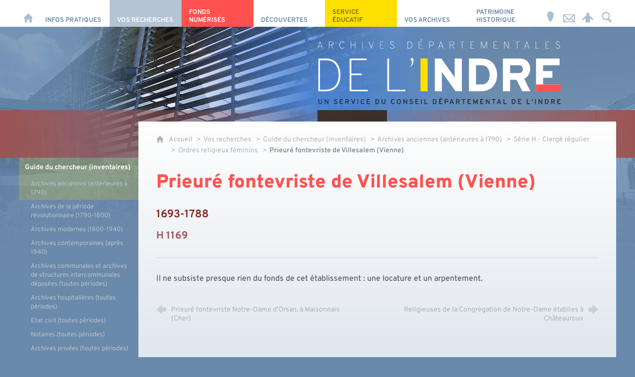

--- FILE ---
content_type: text/html; charset=UTF-8
request_url: https://www.archives36.fr/vos-recherches/guide-du-chercheur/archives-anciennes-anterieures-a-1790/serie-h-clerge-regulier/ordres-religieux-feminins/prieure-fontevriste-de-villesalem-vienne
body_size: 13346
content:

<!DOCTYPE html>
<html lang="fr">

    <head>

        <meta charset="UTF-8">

                        <meta http-equiv="x-ua-compatible" content="ie=edge">
            <meta name="viewport" content="width=device-width, initial-scale=1">
                                        <meta name="robots" content="index, follow">
                    
    
        <title>Prieuré fontevriste de Villesalem (Vienne)</title>

        
                                <link rel="preload" href="/jscript/vendor/fosjsrouting-router.js?cb884" as="script">
            <link rel="preload" href="/js/routing?callback=fos.Router.setData" as="script">
            <link rel="preload" href="/_jstranslations" as="script">
            <link rel="modulepreload" href="/jscript/dist/js-front/es/main.js?cb884" as="script">
            <link rel="preload" href="/jscript/vendor/jquery-3.7.1.min.js?cb884" as="script">
                                            <link href=https://www.archives36.fr/vos-recherches/guide-du-chercheur/archives-anciennes-anterieures-a-1790/serie-h-clerge-regulier/ordres-religieux-feminins/prieure-fontevriste-de-villesalem-vienne rel="canonical">
                                                            <link rel="preload" href="/jscript/dist/images-bandeau.min.js?cb884" as="script">
                            
                                                                                    <link rel="preload" href="/instance/ad36/styles/fonts/overpass_200.woff2" as="font" fontType="font/woff2" crossorigin>
                                                                                <link rel="preload" href="/instance/ad36/styles/fonts/overpass_400.woff2" as="font" fontType="font/woff2" crossorigin>
                                                                                <link rel="preload" href="/instance/ad36/styles/fonts/overpass_400_italic.woff2" as="font" fontType="font/woff2" crossorigin>
                                                                                <link rel="preload" href="/instance/ad36/styles/fonts/overpass_700.woff2" as="font" fontType="font/woff2" crossorigin>
                                                                                <link rel="preload" href="/instance/ad36/styles/fonts/overpass_900.woff2" as="font" fontType="font/woff2" crossorigin>
                                                            
        
                                                                    <link rel="prefetch" href="/jscript/vendor/jquery.blueimp-gallery.min.js?cb884">
                                    <link rel="prefetch" href="/styles/vendor/blueimp/css/blueimp-gallery.min.css?cb884">
                                    <link rel="prefetch" href="/jscript/vendor/jquery.lazy.min.js?cb884">
                                    <link rel="prefetch" href="/jscript/vendor/slick.min.js?cb884">
                                    <link rel="prefetch" href="/styles/vendor/slick/css/slick.css?cb884">
                                    <link rel="prefetch" href="/jscript/dist/arko-jquery.min.js?cb884">
                                    <link rel="prefetch" href="/jscript/vendor/juxtapose.min.js?cb884">
                                    <link rel="prefetch" href="/styles/vendor/juxtapose/css/juxtapose.css?cb884">
                            
                                                    
        
        
                
        <link rel="icon" href="/instance/ad36/images/icones/favicon.png?cb884">
                                                            <link rel="stylesheet" href="/instance/ad36/styles/styles_ad36.css?cb884">
                            
                          
            
                    <script>
                window.__arkoServerInfo = {
                    env: "front",
                                        idMultisite: 1,
                                        serverDateTime: "2026-01-18 13:29:43",
                    mapboxAccessToken: "pk.eyJ1IjoiYXJrb3RoZXF1ZSIsImEiOiJjaWtma3Z2NGwwMDF3dzBrb3RkNTBiNDh2In0.Z868YrHutkqDH-LIe2KWnQ",
                                        mapboxStyles: "mapbox://styles/arkotheque/cjwjds79h1osn1cnqjjevy99n",
                    moduleInternauteActif: true,
                    champsSupSignalementVisionneuse: false,
                    visioImageLoaderLimit: "1",
                    captchaVisionneuse: true
                                    };
                                window.__DISABLE_QUICKLINKS__ = true;
                            </script>

                        
<script type="module">
window.manuallyLoadNoModules = function() {
  const noms = Array.prototype.slice.call(document.getElementsByTagName('script'), 0).filter((x) => x.hasAttribute('nomodule') && !x.hasAttribute("arkoInitialized"));
    noms.map( nom => {
      nom.setAttribute("arkoInitialized", "true");
  });
  function nextLoad (nom, s) {
      if (!(nom = noms.shift())) return;
      s = document.createElement('script');
      if (nom.src)
          s.src = nom.src, s.addEventListener('load', nextLoad), s.addEventListener('error', nextLoad);
      else
          s.innerHTML = nom.innerHTML;
      document.head.appendChild(s);
      if (!nom.src) nextLoad();
  }
  nextLoad();
};
</script>
<script nomodule src="/jscript/vendor/es6-shim.min.js?cb884"></script>
<script nomodule src="/jscript/vendor/system-production.js?cb884"></script>
<script>
    if (typeof Promise.withResolvers === 'undefined') {
        Promise.withResolvers = function () {
            let resolve, reject;
            const promise = new Promise((res, rej) => {
                resolve = res;
                reject = rej;
            });
            return { promise, resolve, reject };
        };
    }
</script>
                        <script>
window.arkoAsset = (function() {
        var root = "/";
    var cacheBuster = "cb884";
    return {
        loadLink: function(rel, path) {
            var fullAssetPath;
            if (path.indexOf("http") === 0) {
                fullAssetPath = path;
            } else {
                // enlever un leading /
                var cleanPath = path.replace(/^\//, "");
                fullAssetPath = root + cleanPath + "?" + cacheBuster;
            }
            // verifier si le link existe déjà dans document
            var existingLink = document.querySelector("link[rel='" + rel + "'][href='" + fullAssetPath + "']");
            if (existingLink) {
                return false;
            }
            var link = document.createElement("link");
            link.rel = rel;
            link.href = fullAssetPath;
            document.head.appendChild(link);
            return true;
        }
    };
})();
</script>
                        <script>
    window.__TRACKING_CONSENT_COOKIE_NAME__ = "arkoAnalytics_consent";

    window.arkoAnalytics || (window.arkoAnalytics = []);
    window.arkoAnalytics.methods = ['page', 'pageView', 'event'];
    window.arkoAnalytics.factory = function(method) {
        return function() {
            if (typeof window.arkoAnalytics_specif === "function") {
                window.arkoAnalytics_specif(
                    method,
                    Array.prototype.slice.call(arguments)
                );
            }
            var args = Array.prototype.slice.call(arguments);
            args.unshift(method);
            window.arkoAnalytics.push(args);
            return window.arkoAnalytics;
        };
    };
    for (var i = 0; i < window.arkoAnalytics.methods.length; i++) {
        var method = window.arkoAnalytics.methods[i];
        window.arkoAnalytics[method] = window.arkoAnalytics.factory(method);
    }
</script>

                        
<script>
    window.statsfichemoteur = true;
</script>

            <script>
        if (window.arkoAnalytics) {
            window.arkoAnalytics.page({
                            });
            window.arkoAnalytics.pageView();
        }
    </script>
    <script>
    if (window.arkoAnalytics) {
        document.addEventListener("DOMContentLoaded", function() {
            $('body').on('click', '.download, .section, .lien_externe, .mailto', function(ev) {
                //Fichiers
                if($(this).hasClass('download')){
                    var intitule = $(this).attr("data-intitule");
                    window.arkoAnalytics.event({ eventCategory: "fichier", eventAction: "download", eventLabel: intitule })
                //Table des matières
                }else if($(this).hasClass('section')){
                    var intitule = $(this).attr("data-intitule");
                    window.arkoAnalytics.event({ eventCategory: "table_matiere", eventAction: "click", eventLabel: intitule })
                //Lien externe
                }else if($(this).hasClass('lien_externe')){
                    var href = $(this).attr("href");
                    window.arkoAnalytics.event({ eventCategory: "lien_externe", eventAction: "click", eventLabel: href })
                //Mail
                }else if($(this).hasClass('mailto')){
                    var intitule = $(this).attr("data-intitule");
                    window.arkoAnalytics.event({ eventCategory: "mailto", eventAction: "click", eventLabel: intitule })
                }
            });
            $('.expo-virtuelle').on('page.expoVirtuelle', function(ev){
                 //On gère analytics ici pour avoir l'index avant rechargement de la nav
                if (window.arkoAnalytics) {
                    window.arkoAnalytics.event({
                        eventCategory: "expo_virtuelle",
                        eventAction: "diapo",
                        eventLabel: "Prieuré fontevriste de Villesalem (Vienne)",
                        eventValue: ev.index,
                    });
                }
            });
        });
    }
</script>
            
                    <meta name="twitter:card" content="summary">
        
        
        <meta property="og:url"         content="https://www.archives36.fr/vos-recherches/guide-du-chercheur/archives-anciennes-anterieures-a-1790/serie-h-clerge-regulier/ordres-religieux-feminins/prieure-fontevriste-de-villesalem-vienne">
        <meta property="og:type"        content="article">
        <meta property="og:title"       content="Prieuré fontevriste de Villesalem (Vienne)">
        <meta property="og:description" content="">

                
                
    
    </head>

    <body class=" guide_du_chercheur mode-restitution-normal ">

                                <div id="body-class-preview-helper" style="display:none;" data-classes="guide_du_chercheur mode-restitution-normal"></div>
        


        <ul id="evitement">
            <li><a href="#central">
                Aller au contenu
            </a></li>
            <li><a href="#nav_principal">
                Aller au menu
            </a></li>
        </ul>

        <div id="body_interieur">
        <!--[if lte IE 9]>
            <p class="browserupgrade">Votre navigateur est <strong>périmé</strong>. Merci de le <a href="https://browsehappy.com/">mettre à jour</a>.</p>
        <![endif]-->

                                                <header>    <div id="bandeau_defilant"></div>
    <script>
    if (typeof window.__pageCallbacks === "undefined") window.__pageCallbacks = [];
        window.__pageCallbacks.push(
            (function() {
                arkoImagesBandeau('#bandeau_defilant',[
                    { src: '/instance/ad36/images/interface/bandeau/bandeau_1.jpg', alt: '' },
                    { src: '/instance/ad36/images/interface/bandeau/bandeau_2.jpg', alt: '' },
                    { src: '/instance/ad36/images/interface/bandeau/bandeau_3.jpg', alt: '' },
                    { src: '/instance/ad36/images/interface/bandeau/bandeau_4.jpg', alt: '' },
                    { src: '/instance/ad36/images/interface/bandeau/bandeau_5.jpg', alt: '' },
                    { src: '/instance/ad36/images/interface/bandeau/bandeau_6.jpg', alt: '' },
                    { src: '/instance/ad36/images/interface/bandeau/bandeau_7.jpg', alt: '' }
                    ],{
                        interval: 8000, // intervalle entre 2 images
                        fadeInMs: 2000, // temps du fondu quand une image apparait
                        fadeOutMs: 2000 // temps du fondu quand une image disparait
                    }
                );
            })
        );
    </script>
    <a href="/">
        <span class="sr-only">Archives départementales de l'Indre</span>
    </a>
</header>
                            
             

        <div class="tetiere">
        <div class="tetiere_interieure">
            <nav aria-label="Menu principal" class="nav_principal" id="nav_principal" aria-expanded="true">
                <input class="case_burger" type="checkbox" aria-label="Ouvrir le menu">
                    <svg version="1.1" x="0px" y="0px" width="25px" height="25px" viewBox="0 0 239.25 236.99998" class="burger_icon" aria-label="Ouvrir le menu" role="img">
        <path d="M21.75,0C9.71953,0,0,9.71953,0,21.75s9.71953,21.75,21.75,21.75h195.75c12.03048,0,21.75-9.71953,21.75-21.75S229.53048,0,217.5,0H21.75Z"/>
        <path d="M21.75,96.74999c-12.03047,0-21.75,9.71952-21.75,21.75s9.71953,21.75,21.75,21.75h195.75c12.03048,0,21.75-9.71952,21.75-21.75s-9.71952-21.75-21.75-21.75H21.75Z"/>
        <path d="M21.75,193.49998c-12.03047,0-21.75,9.71952-21.75,21.75s9.71953,21.75,21.75,21.75h195.75c12.03048,0,21.75-9.71952,21.75-21.75s-9.71952-21.75-21.75-21.75H21.75Z"/>
    </svg>

                   <svg width="25" height="25" viewBox="0 0 170.60202 170.60202" class="burger_icon_fermer" aria-label="Fermer" role="img">
        <path d="M6.26755,6.26755c8.35674-8.35674,21.86978-8.35674,30.13761,0l48.89584,48.89584L134.19683,6.26755c8.35674-8.35674,21.86978-8.35674,30.13761,0,8.26786,8.35674,8.35676,21.86978,0,30.13761l-48.89584,48.89584,48.89584,48.89584c8.35676,8.35674,8.35676,21.86978,0,30.13761-8.35674,8.26786-21.86975,8.35676-30.13761,0l-48.89584-48.89584-48.89584,48.89584c-8.35674,8.35676-21.86977,8.35676-30.13761,0-8.26784-8.35674-8.35674-21.86975,0-30.13761l48.89584-48.89584L6.26755,36.40516C-2.08918,28.04843-2.08918,14.5354,6.26755,6.26755Z"/>
    </svg>

                <ul class="nav_principal_ul">
                                                <li data-menu-racine="1-0" class="nav_racine_niv_1 menu_racine_57373">
                                    <a href="/" class="" aria-label="Accueil">
                                               <svg version="1.1" x="0px" y="0px" width="15px" height="15px" viewBox="0 0 785.2 723.2" aria-label="Accueil" role="img">
        <path d="M785.2,391.6L391.6,0L0,391.6h114.4v331.5h186.1V484.7h184.2v238.5h186.1V391.6H785.2z"/>
    </svg>

                        <span class="sr-only">Accueil</span>
                                        </a>
                                            </li>
                                <li data-menu-racine="1-1" class="nav_racine_niv_1 menu_racine_54486">
                                    <a href="/infos-pratiques" class="" aria-label="Infos pratiques">
                                            <span>Infos pratiques</span>
                                        </a>
                                                                        <button class="btn_deplier_menu btn_menu_ferme" aria-label="Ouvrir le sous-menu" aria-expanded="false" aria-controls="nav_principal_sous_menu_54486">
                        <span>Infos pratiques</span>
                    </button>
                                        <ul class="nav_principal_sous_menu" id="nav_principal_sous_menu_54486">
                                                    <li data-menu-racine="2-0" class="nav_racine_niv_2 menu_racine_54492">
                                    <a href="/infos-pratiques/horaires-et-adresse" class="" aria-label="Horaires et adresse">
                                            <span>Horaires et adresse</span>
                                        </a>
                                            </li>
                                <li data-menu-racine="2-1" class="nav_racine_niv_2 menu_racine_54498">
                                    <a href="/infos-pratiques/consulter-des-documents" class="" aria-label="Consulter des documents">
                                            <span>Consulter des documents</span>
                                        </a>
                                            </li>
                                <li data-menu-racine="2-2" class="nav_racine_niv_2 menu_racine_54531">
                                    <a href="/infos-pratiques/reproduction-et-reutilisation" class="" aria-label="Reproduction et réutilisation">
                                            <span>Reproduction et réutilisation</span>
                                        </a>
                                            </li>
                                <li data-menu-racine="2-3" class="nav_racine_niv_2 menu_racine_54533">
                                    <a href="/infos-pratiques/nous-connaitre" class="" aria-label="Nous connaître">
                                            <span>Nous connaître</span>
                                        </a>
                                            </li>
                                <li data-menu-racine="2-4" class="nav_racine_niv_2 menu_racine_367703">
                                    <a href="/infos-pratiques/demander-de-laide" class="" aria-label="Nous contacter">
                                            <span>Nous contacter</span>
                                        </a>
                                            </li>
                                <li data-menu-racine="2-5" class="nav_racine_niv_2 menu_racine_57190">
                                    <a href="/actualites" class="" aria-label="Actualités">
                                            <span>Actualités</span>
                                        </a>
                                            </li>
            
                    </ul>
                            </li>
                                <li data-menu-racine="1-2" class="nav_racine_niv_1 menu_racine_54540">
                                    <a href="/vos-recherches" class="active" aria-label="Vos recherches">
                                            <span>Vos recherches</span>
                                        </a>
                                                                        <button class="btn_deplier_menu btn_menu_ferme" aria-label="Ouvrir le sous-menu" aria-expanded="false" aria-controls="nav_principal_sous_menu_54540">
                        <span>Vos recherches</span>
                    </button>
                                        <ul class="nav_principal_sous_menu" id="nav_principal_sous_menu_54540">
                                                    <li data-menu-racine="2-0" class="nav_racine_niv_2 menu_racine_54544">
                                    <a href="/vos-recherches/guide-du-chercheur" class="active" aria-label="Guide du chercheur (inventaires) ">
                                            <span>Guide du chercheur (inventaires) </span>
                                        </a>
                                            </li>
                                <li data-menu-racine="2-1" class="nav_racine_niv_2 menu_racine_56065">
                                    <a href="/vos-recherches/boite-a-outils" class="" aria-label="Boîte à outils">
                                            <span>Boîte à outils</span>
                                        </a>
                                            </li>
                                <li data-menu-racine="2-2" class="nav_racine_niv_2 menu_racine_56049">
                                    <a href="/vos-recherches/aide-a-la-recherche" class="" aria-label="Aide à la recherche">
                                            <span>Aide à la recherche</span>
                                        </a>
                                            </li>
            
                    </ul>
                            </li>
                                <li data-menu-racine="1-3" class="nav_racine_niv_1 menu_racine_56138">
                                    <a href="/fonds-numerises" class="" aria-label="Fonds numérisés">
                                            <span>Fonds numérisés</span>
                                        </a>
                                                                        <button class="btn_deplier_menu btn_menu_ferme" aria-label="Ouvrir le sous-menu" aria-expanded="false" aria-controls="nav_principal_sous_menu_56138">
                        <span>Fonds numérisés</span>
                    </button>
                                        <ul class="nav_principal_sous_menu" id="nav_principal_sous_menu_56138">
                                                    <li data-menu-racine="2-0" class="nav_racine_niv_2 menu_racine_368056">
                                    <a href="/fonds-numerises/recherches-genealogiques" class="" aria-label="Recherches généalogiques">
                                            <span>Recherches généalogiques</span>
                                        </a>
                                            </li>
                                <li data-menu-racine="2-1" class="nav_racine_niv_2 menu_racine_368059">
                                    <a href="/fonds-numerises/recherches-foncieres" class="" aria-label="Recherches foncières">
                                            <span>Recherches foncières</span>
                                        </a>
                                            </li>
                                <li data-menu-racine="2-2" class="nav_racine_niv_2 menu_racine_361906">
                                    <a href="/fonds-numerises/communes-1" class="" aria-label="Communes et paroisses">
                                            <span>Communes et paroisses</span>
                                        </a>
                                            </li>
                                <li data-menu-racine="2-3" class="nav_racine_niv_2 menu_racine_56299">
                                    <a href="/fonds-numerises/iconotheque/iconographie" class="" aria-label="Iconographie">
                                            <span>Iconographie</span>
                                        </a>
                                            </li>
                                <li data-menu-racine="2-4" class="nav_racine_niv_2 menu_racine_56264">
                                    <a href="/fonds-numerises/bibliotheque-numerique" class="" aria-label="Bibliothèque numérique">
                                            <span>Bibliothèque numérique</span>
                                        </a>
                                            </li>
            
                    </ul>
                            </li>
                                <li data-menu-racine="1-4" class="nav_racine_niv_1 menu_racine_56304">
                                    <a href="/decouvertes" class="" aria-label="Découvertes">
                                            <span>Découvertes</span>
                                        </a>
                                                                        <button class="btn_deplier_menu btn_menu_ferme" aria-label="Ouvrir le sous-menu" aria-expanded="false" aria-controls="nav_principal_sous_menu_56304">
                        <span>Découvertes</span>
                    </button>
                                        <ul class="nav_principal_sous_menu" id="nav_principal_sous_menu_56304">
                                                    <li data-menu-racine="2-0" class="nav_racine_niv_2 menu_racine_56306">
                                    <a href="/decouvertes/des-lieux" class="" aria-label="Des lieux...">
                                            <span>Des lieux...</span>
                                        </a>
                                            </li>
                                <li data-menu-racine="2-1" class="nav_racine_niv_2 menu_racine_56346">
                                    <a href="/decouvertes/des-personnages" class="" aria-label="Des personnages...">
                                            <span>Des personnages...</span>
                                        </a>
                                            </li>
                                <li data-menu-racine="2-2" class="nav_racine_niv_2 menu_racine_56481">
                                    <a href="/decouvertes/des-evenements" class="" aria-label="Des événements...">
                                            <span>Des événements...</span>
                                        </a>
                                            </li>
                                <li data-menu-racine="2-3" class="nav_racine_niv_2 menu_racine_56498">
                                    <a href="/decouvertes/de-linsolite" class="" aria-label="De l&#039;insolite...">
                                            <span>De l&#039;insolite...</span>
                                        </a>
                                            </li>
                                <li data-menu-racine="2-4" class="nav_racine_niv_2 menu_racine_56215">
                                    <a href="/fonds-numerises/tresors-de-lindre" class="" aria-label="Trésors de l&#039;Indre">
                                            <span>Trésors de l&#039;Indre</span>
                                        </a>
                                            </li>
                                <li data-menu-racine="2-5" class="nav_racine_niv_2 menu_racine_371685">
                                    <a href="/decouvertes/memoires-vives" class="" aria-label="Mémoires vives">
                                            <span>Mémoires vives</span>
                                        </a>
                                            </li>
            
                    </ul>
                            </li>
                                <li data-menu-racine="1-5" class="nav_racine_niv_1 menu_racine_56709">
                                    <a href="/service-educatif" class="" aria-label="Service éducatif">
                                            <span>Service éducatif</span>
                                        </a>
                                                                        <button class="btn_deplier_menu btn_menu_ferme" aria-label="Ouvrir le sous-menu" aria-expanded="false" aria-controls="nav_principal_sous_menu_56709">
                        <span>Service éducatif</span>
                    </button>
                                        <ul class="nav_principal_sous_menu" id="nav_principal_sous_menu_56709">
                                                    <li data-menu-racine="2-0" class="nav_racine_niv_2 menu_racine_56714">
                                    <a href="/service-educatif/visites" class="" aria-label="Visites">
                                            <span>Visites</span>
                                        </a>
                                            </li>
                                <li data-menu-racine="2-1" class="nav_racine_niv_2 menu_racine_380473">
                                    <a href="/service-educatif/les-ateliers-historien-en-herbe" class="" aria-label="Les ateliers de l&#039;historien en herbe">
                                            <span>Les ateliers de l&#039;historien en herbe</span>
                                        </a>
                                            </li>
                                <li data-menu-racine="2-2" class="nav_racine_niv_2 menu_racine_364980">
                                    <a href="/service-educatif/archives-a-la-loupe" class="" aria-label="Archives à la loupe">
                                            <span>Archives à la loupe</span>
                                        </a>
                                            </li>
                                <li data-menu-racine="2-3" class="nav_racine_niv_2 menu_racine_56795">
                                    <a href="/service-educatif/expositions" class="" aria-label="Expositions">
                                            <span>Expositions</span>
                                        </a>
                                            </li>
                                <li data-menu-racine="2-4" class="nav_racine_niv_2 menu_racine_375920">
                                    <a href="/service-educatif/paleographie" class="" aria-label="Paléographie">
                                            <span>Paléographie</span>
                                        </a>
                                            </li>
            
                    </ul>
                            </li>
                                <li data-menu-racine="1-6" class="nav_racine_niv_1 menu_racine_56897">
                                    <a href="/vos-archives" class="" aria-label="Vos archives">
                                            <span>Vos archives</span>
                                        </a>
                                                                        <button class="btn_deplier_menu btn_menu_ferme" aria-label="Ouvrir le sous-menu" aria-expanded="false" aria-controls="nav_principal_sous_menu_56897">
                        <span>Vos archives</span>
                    </button>
                                        <ul class="nav_principal_sous_menu" id="nav_principal_sous_menu_56897">
                                                    <li data-menu-racine="2-0" class="nav_racine_niv_2 menu_racine_56899">
                                    <a href="/vos-archives/service-de-letat-et-du-departement-etablissement-public" class="" aria-label="Service de l&#039;État et du Département, établissement public">
                                            <span>Service de l&#039;État et du Département, établissement public</span>
                                        </a>
                                            </li>
                                <li data-menu-racine="2-1" class="nav_racine_niv_2 menu_racine_56971">
                                    <a href="/vos-archives/commune-structure-intercommunale" class="" aria-label="Commune, structure intercommunale">
                                            <span>Commune, structure intercommunale</span>
                                        </a>
                                            </li>
                                <li data-menu-racine="2-2" class="nav_racine_niv_2 menu_racine_57061">
                                    <a href="/vos-archives/notaire-officier-ministeriel" class="" aria-label="Notaire, officier ministériel">
                                            <span>Notaire, officier ministériel</span>
                                        </a>
                                            </li>
                                <li data-menu-racine="2-3" class="nav_racine_niv_2 menu_racine_57077">
                                    <a href="/vos-archives/particulier-entreprise-association" class="" aria-label="Particulier, entreprise, association">
                                            <span>Particulier, entreprise, association</span>
                                        </a>
                                            </li>
            
                    </ul>
                            </li>
                                <li data-menu-racine="1-7" class="nav_racine_niv_1 menu_racine_57084">
                                    <a href="/patrimoine-historique" class="" aria-label="Patrimoine Historique">
                                            <span>Patrimoine Historique</span>
                                        </a>
                                                                        <button class="btn_deplier_menu btn_menu_ferme" aria-label="Ouvrir le sous-menu" aria-expanded="false" aria-controls="nav_principal_sous_menu_57084">
                        <span>Patrimoine Historique</span>
                    </button>
                                        <ul class="nav_principal_sous_menu" id="nav_principal_sous_menu_57084">
                                                    <li data-menu-racine="2-0" class="nav_racine_niv_2 menu_racine_57087">
                                    <a href="/patrimoine-historique/conservation-des-antiquites-et-objets-dart" class="" aria-label="Conservation des Antiquités et Objets d&#039;Art">
                                            <span>Conservation des Antiquités et Objets d&#039;Art</span>
                                        </a>
                                            </li>
                                <li data-menu-racine="2-1" class="nav_racine_niv_2 menu_racine_57134">
                                    <a href="/patrimoine-historique/le-chateau-de-valencay" class="" aria-label="Le château de Valençay">
                                            <span>Le château de Valençay</span>
                                        </a>
                                            </li>
                                <li data-menu-racine="2-2" class="nav_racine_niv_2 menu_racine_57164">
                                    <a href="/patrimoine-historique/chateau-raoul" class="" aria-label="Château-Raoul">
                                            <span>Château-Raoul</span>
                                        </a>
                                            </li>
            
                    </ul>
                            </li>
                                <li data-menu-racine="1-8" class="nav_racine_niv_1 menu_racine_232338">
                                    <a href="/horaires-et-adresse" class="" aria-label="Horaires et adresse">
                                            <span>Horaires et adresse</span>
                                        </a>
                                            </li>
                                <li data-menu-racine="1-9" class="nav_racine_niv_1 menu_racine_232339">
                                    <a href="/nous-contacter" class="" aria-label="Nous contacter">
                                            <span>Nous contacter</span>
                                        </a>
                                            </li>
            
                                            <li class="nav_racine_niv_1 menu_espace_personnel menu_espace_personnel-not-loaded">
                            <a href="/espace-personnel/" class="" aria-label="Espace personnel">
                                    <svg version="1.1" x="0px" y="0px" width="25" height="25" viewBox="0 0 89.1 82.5" aria-label="Espace personnel">
        <path d="M10.6,61.7l14.6-14.8v35.6h37.9V47.2L77.7,62c6,6,14.8-2.9,8.8-9.1C78.4,44.6,63.4,29,54.3,25.1c0-0.3-0.3-0.3-0.5-0.3
c2.1-2.3,3.4-5.2,3.4-8.6c0-7-5.7-13-12.7-13s-12.7,5.7-12.7,13c0,3.4,1.3,6.2,3.4,8.6c-0.3,0-0.5,0-0.5,0.3
c-9.1,3.6-24.4,19.5-32.2,27.8C-4.5,58.8,4.6,67.9,10.6,61.7z"/>
        <circle class="voyant" cx="78" cy="11.2" r="11.2"/>
    </svg>

                                <span>Espace personnel</span>
                            </a>
                        </li>
                                    </ul>
            </nav>
                            <div id="recherche-container" role="search" data-cy="recherche-container">
        <div id="recherche_container_interieur" class="not-loaded">
        <input class="case_recherche" type="checkbox" tabindex="-1" disabled aria-label="Faire une recherche" />
            <svg width="25" height="25" viewBox="0 0 172.26401 188.38499" class="ouvrir_recherche" style="" aria-label="Rechercher">
        <path d="M167.48426,159.7l-38.707-39.951c9.414-12.515,15.12-28.3,15.12-45.433C143.89726,33.21,111.65626,0,71.90226,0,32.14826,0,.00025,33.30701.00025,74.31501s32.24001,74.314,71.90201,74.314c11.31599,0,22.064-2.69701,31.574-7.507h0l41.087,42.35699c3.139,3.26801,7.323,4.90601,11.412,4.90601,4.185,0,8.275-1.638,11.509-4.90601,6.373-6.645,6.373-17.233,0-23.77901ZM20.25826,74.31599c0-29.459,23.112-53.33,51.644-53.33,28.532,0,51.643,23.878,51.643,53.33,0,29.452-23.207,53.328-51.643,53.328-28.438,0-51.644-23.869-51.644-53.328Z"/>
    </svg>

           <svg width="25" height="25" viewBox="0 0 170.60202 170.60202" class="fermer_recherche" aria-label="Fermer" role="img">
        <path d="M6.26755,6.26755c8.35674-8.35674,21.86978-8.35674,30.13761,0l48.89584,48.89584L134.19683,6.26755c8.35674-8.35674,21.86978-8.35674,30.13761,0,8.26786,8.35674,8.35676,21.86978,0,30.13761l-48.89584,48.89584,48.89584,48.89584c8.35676,8.35674,8.35676,21.86978,0,30.13761-8.35674,8.26786-21.86975,8.35676-30.13761,0l-48.89584-48.89584-48.89584,48.89584c-8.35674,8.35676-21.86977,8.35676-30.13761,0-8.26784-8.35674-8.35674-21.86975,0-30.13761l48.89584-48.89584L6.26755,36.40516C-2.08918,28.04843-2.08918,14.5354,6.26755,6.26755Z"/>
    </svg>

        <div class="recherche_popup">
            <form>
                <input type="text" disabled />
            </form>
        </div>
        <span>Rechercher sur le site</span>
    </div>
</div>                    </div>
    </div>
    <script>
    if (typeof window.__pageCallbacks === "undefined") window.__pageCallbacks = [];
    window.__pageCallbacks.push(
        (function() {
            /**
            Gérer les attributs a11y sur le menu,
            si le "menu burger" est utilisé
            **/
            var setupMenu = function() {
                var $ = window.jQuery;
                /**
                Si le menu n'est pas visible, on utilise pas aria-controls
                **/
                $(".case_burger").each(function() {
                    var $menu = $(this).parent("nav");
                    if ($(this).is(":visible")) {
                        $(this).attr("aria-controls", "nav_principal");
                        $menu.attr("aria-expanded", false);
                    } else {
                        $(this).attr("aria-controls", null);
                    }
                });
            };
            $(".case_burger").each(function() {
                $(this).on("change", function() {
                    if ($(this).is(":visible")) {
                        var $menu = $(this).parent("nav");
                        $menu.attr("aria-expanded", $menu.attr("aria-expanded") === "true" ? "false" : "true");
                    }
                });
            });
            $(window).on("resize", setupMenu);
            setupMenu();
        })
    );
    </script>


                        <div id="conteneur">

                
                                                                    
                                                <nav aria-label="Menu secondaire" id="nav_secondaire">
            <ul class="nav_secondaire_ul">
                                <li data-menu-gauche="1-0" class="nav_gauche_niv_1  menu_gauche_54544" data-page="54544">
                            <a href="/vos-recherches/guide-du-chercheur" class="active">
                    <span>Guide du chercheur (inventaires) </span>
                </a>
                                        <ul>
                                    <li data-menu-gauche="2-0" class="nav_gauche_niv_2  menu_gauche_54547" data-page="54547">
                            <a href="/vos-recherches/guide-du-chercheur/archives-anciennes-anterieures-a-1790" class="active">
                    <span>Archives anciennes (antérieures à 1790)</span>
                </a>
                                        <ul>
                                    <li data-menu-gauche="3-0" class="nav_gauche_niv_3  menu_gauche_54550" data-page="54550">
                            <a href="/vos-recherches/guide-du-chercheur/archives-anciennes-anterieures-a-1790/serie-a-actes-du-pouvoir-souverain-domaine-public" class="">
                    <span>Série A - Actes du pouvoir souverain, domaine public</span>
                </a>
                                </li>
            <li data-menu-gauche="3-1" class="nav_gauche_niv_3  menu_gauche_54553" data-page="54553">
                            <a href="/vos-recherches/guide-du-chercheur/archives-anciennes-anterieures-a-1790/serie-b-cours-et-juridictions" class="">
                    <span>Série B - Cours et juridictions</span>
                </a>
                                </li>
            <li data-menu-gauche="3-2" class="nav_gauche_niv_3  menu_gauche_54574" data-page="54574">
                            <a href="/vos-recherches/guide-du-chercheur/archives-anciennes-anterieures-a-1790/serie-c-administrations-provinciales" class="">
                    <span>Série C - Administrations provinciales</span>
                </a>
                                </li>
            <li data-menu-gauche="3-3" class="nav_gauche_niv_3  menu_gauche_54580" data-page="54580">
                            <a href="/vos-recherches/guide-du-chercheur/archives-anciennes-anterieures-a-1790/serie-d-enseignement" class="">
                    <span>Série D - Enseignement</span>
                </a>
                                </li>
            <li data-menu-gauche="3-4" class="nav_gauche_niv_3  menu_gauche_54583" data-page="54583">
                            <a href="/vos-recherches/guide-du-chercheur/archives-anciennes-anterieures-a-1790/sous-serie-1-e-titres-de-familles" class="">
                    <span>Sous-série 1 E - Titres de familles</span>
                </a>
                                </li>
            <li data-menu-gauche="3-5" class="nav_gauche_niv_3  menu_gauche_54587" data-page="54587">
                            <a href="/vos-recherches/guide-du-chercheur/archives-anciennes-anterieures-a-1790/serie-g-clerge-seculier" class="">
                    <span>Série G - Clergé séculier</span>
                </a>
                                </li>
            <li data-menu-gauche="3-6" class="nav_gauche_niv_3  menu_gauche_54627" data-page="54627">
                            <a href="/vos-recherches/guide-du-chercheur/archives-anciennes-anterieures-a-1790/serie-h-clerge-regulier" class="active">
                    <span>Série H - Clergé régulier</span>
                </a>
                                        <ul>
                                    <li data-menu-gauche="4-0" class="nav_gauche_niv_4  menu_gauche_54629" data-page="54629">
                            <a href="/vos-recherches/guide-du-chercheur/archives-anciennes-anterieures-a-1790/serie-h-clerge-regulier/ordres-religieux-masculins" class="">
                    <span>Ordres religieux masculins</span>
                </a>
                                </li>
            <li data-menu-gauche="4-1" class="nav_gauche_niv_4  menu_gauche_54765" data-page="54765">
                            <a href="/vos-recherches/guide-du-chercheur/archives-anciennes-anterieures-a-1790/serie-h-clerge-regulier/ordres-religieux-feminins" class="active">
                    <span>Ordres religieux féminins</span>
                </a>
                                        <ul>
                                    <li data-menu-gauche="5-0" class="nav_gauche_niv_5  menu_gauche_54767" data-page="54767">
                            <a href="/vos-recherches/guide-du-chercheur/archives-anciennes-anterieures-a-1790/serie-h-clerge-regulier/ordres-religieux-feminins/prieure-fontevriste-de-notre-dame-de-glatigny-a-chabris" class="">
                    <span>Prieuré fontevriste de Notre-Dame de Glatigny, à Chabris</span>
                </a>
                                </li>
            <li data-menu-gauche="5-1" class="nav_gauche_niv_5  menu_gauche_54769" data-page="54769">
                            <a href="/vos-recherches/guide-du-chercheur/archives-anciennes-anterieures-a-1790/serie-h-clerge-regulier/prieure-fontevriste-de-notre-dame-de-jarzay-a-moulins-sur-cephons" class="">
                    <span>Prieuré fontevriste de Notre-Dame de Jarzay, à Moulins-sur-Céphons</span>
                </a>
                                </li>
            <li data-menu-gauche="5-2" class="nav_gauche_niv_5  menu_gauche_54771" data-page="54771">
                            <a href="/vos-recherches/guide-du-chercheur/archives-anciennes-anterieures-a-1790/serie-h-clerge-regulier/ordres-religieux-feminins/prieure-fontevriste-notre-dame-de-longefont-a-oulches" class="">
                    <span>Prieuré fontevriste Notre-Dame de Longefont, à Oulches</span>
                </a>
                                </li>
            <li data-menu-gauche="5-3" class="nav_gauche_niv_5  menu_gauche_54773" data-page="54773">
                            <a href="/vos-recherches/guide-du-chercheur/archives-anciennes-anterieures-a-1790/serie-h-clerge-regulier/ordres-religieux-feminins/prieure-fontevriste-notre-dame-dorsan-a-maisonnais-cher" class="">
                    <span>Prieuré fontevriste Notre-Dame d&#039;Orsan, à Maisonnais (Cher)</span>
                </a>
                                </li>
            <li data-menu-gauche="5-4" class="nav_gauche_niv_5  nav_gauche_page_en_cours  menu_gauche_54775" data-page="54775">
                            <span>Prieuré fontevriste de Villesalem (Vienne)</span>
                                </li>
            <li data-menu-gauche="5-5" class="nav_gauche_niv_5  menu_gauche_54777" data-page="54777">
                            <a href="/vos-recherches/guide-du-chercheur/archives-anciennes-anterieures-a-1790/serie-h-clerge-regulier/religieuses-de-la-congregation-de-notre-dame-etablies-a-chateauroux" class="">
                    <span>Religieuses de la Congrégation de Notre-Dame établies à Châteauroux</span>
                </a>
                                </li>
            <li data-menu-gauche="5-6" class="nav_gauche_niv_5  menu_gauche_54779" data-page="54779">
                            <a href="/vos-recherches/guide-du-chercheur/archives-anciennes-anterieures-a-1790/serie-h-clerge-regulier/ordres-religieux-feminins/couvent-des-ursulines-de-chatillon-sur-indre" class="">
                    <span>Couvent des Ursulines de Châtillon-sur-Indre</span>
                </a>
                                </li>
            <li data-menu-gauche="5-7" class="nav_gauche_niv_5  menu_gauche_54781" data-page="54781">
                            <a href="/vos-recherches/guide-du-chercheur/archives-anciennes-anterieures-a-1790/serie-h-clerge-regulier/ordres-religieux-feminins/couvent-des-ursulines-dissoudun" class="">
                    <span>Couvent des Ursulines d&#039;Issoudun</span>
                </a>
                                </li>
            <li data-menu-gauche="5-8" class="nav_gauche_niv_5  menu_gauche_54783" data-page="54783">
                            <a href="/vos-recherches/guide-du-chercheur/archives-anciennes-anterieures-a-1790/serie-h-clerge-regulier/ordres-religieux-feminins/couvent-des-ursulines-de-valencay" class="">
                    <span>Couvent des Ursulines de Valençay</span>
                </a>
                                </li>
            <li data-menu-gauche="5-9" class="nav_gauche_niv_5  menu_gauche_54785" data-page="54785">
                            <a href="/vos-recherches/guide-du-chercheur/archives-anciennes-anterieures-a-1790/serie-h-clerge-regulier/ordres-religieux-feminins/couvent-des-visitandines-de-la-chatre" class="">
                    <span>Couvent des Visitandines de La Châtre</span>
                </a>
                                </li>
            <li data-menu-gauche="5-10" class="nav_gauche_niv_5  menu_gauche_54787" data-page="54787">
                            <a href="/vos-recherches/guide-du-chercheur/archives-anciennes-anterieures-a-1790/serie-h-clerge-regulier/ordres-religieux-feminins/couvent-des-visitandines-dissoudun" class="">
                    <span>Couvent des Visitandines d&#039;Issoudun</span>
                </a>
                                </li>
            <li data-menu-gauche="5-11" class="nav_gauche_niv_5  menu_gauche_54789" data-page="54789">
                            <a href="/vos-recherches/guide-du-chercheur/archives-anciennes-anterieures-a-1790/serie-h-clerge-regulier/ordres-religieux-feminins/prieure-de-bernardines-de-saint-aignan" class="">
                    <span>Prieuré de Bernardines de Saint-Aignan</span>
                </a>
                                </li>
    
                </ul>
                    </li>
            <li data-menu-gauche="4-2" class="nav_gauche_niv_4  menu_gauche_54791" data-page="54791">
                            <a href="/vos-recherches/guide-du-chercheur/archives-anciennes-anterieures-a-1790/serie-h-clerge-regulier/ordres-militaires" class="">
                    <span>Ordres militaires</span>
                </a>
                                </li>
            <li data-menu-gauche="4-3" class="nav_gauche_niv_4  menu_gauche_54801" data-page="54801">
                            <a href="/vos-recherches/guide-du-chercheur/archives-anciennes-anterieures-a-1790/serie-h-clerge-regulier/etablissements-charitables-hotels-dieu" class="">
                    <span>Établissements charitables, hôtels-Dieu</span>
                </a>
                                </li>
    
                </ul>
                    </li>
    
                </ul>
                    </li>
            <li data-menu-gauche="2-1" class="nav_gauche_niv_2  menu_gauche_54803" data-page="54803">
                            <a href="/vos-recherches/guide-du-chercheur/archives-de-la-periode-revolutionnaire-1790-1800" class="">
                    <span>Archives de la période révolutionnaire (1790-1800)</span>
                </a>
                                </li>
            <li data-menu-gauche="2-2" class="nav_gauche_niv_2  menu_gauche_54806" data-page="54806">
                            <a href="/vos-recherches/guide-du-chercheur/archives-modernes-1800-1940" class="">
                    <span>Archives modernes (1800-1940)</span>
                </a>
                                </li>
            <li data-menu-gauche="2-3" class="nav_gauche_niv_2  menu_gauche_54891" data-page="54891">
                            <a href="/vos-recherches/guide-du-chercheur/archives-contemporaines-apres-1940" class="">
                    <span>Archives contemporaines (après 1940)</span>
                </a>
                                </li>
            <li data-menu-gauche="2-4" class="nav_gauche_niv_2  menu_gauche_54898" data-page="54898">
                            <a href="/vos-recherches/guide-du-chercheur/archives-communales-et-archives-de-structures-intercommunales-deposees-toutes-periodes" class="">
                    <span>Archives communales et archives de structures intercommunales déposées (toutes périodes)</span>
                </a>
                                </li>
            <li data-menu-gauche="2-5" class="nav_gauche_niv_2  menu_gauche_55216" data-page="55216">
                            <a href="/vos-recherches/guide-du-chercheur/archives-hospitalieres-toutes-periodes" class="">
                    <span>Archives hospitalières (toutes périodes)</span>
                </a>
                                </li>
            <li data-menu-gauche="2-6" class="nav_gauche_niv_2  menu_gauche_55237" data-page="55237">
                            <a href="/vos-recherches/guide-du-chercheur/etat-civil-toutes-periodes" class="">
                    <span>Etat civil (toutes périodes)</span>
                </a>
                                </li>
            <li data-menu-gauche="2-7" class="nav_gauche_niv_2  menu_gauche_55239" data-page="55239">
                            <a href="/vos-recherches/guide-du-chercheur/notaires-toutes-periodes" class="">
                    <span>Notaires (toutes périodes)</span>
                </a>
                                </li>
            <li data-menu-gauche="2-8" class="nav_gauche_niv_2  menu_gauche_55246" data-page="55246">
                            <a href="/vos-recherches/guide-du-chercheur/archives-privees-toutes-periodes" class="">
                    <span>Archives privées (toutes périodes)</span>
                </a>
                                </li>
            <li data-menu-gauche="2-9" class="nav_gauche_niv_2  menu_gauche_55915" data-page="55915">
                            <a href="/vos-recherches/guide-du-chercheur/fonds-iconographiques-toutes-periodes" class="">
                    <span>Fonds iconographiques (toutes périodes)</span>
                </a>
                                </li>
            <li data-menu-gauche="2-10" class="nav_gauche_niv_2  menu_gauche_56038" data-page="56038">
                            <a href="/vos-recherches/guide-du-chercheur/bibliotheque-documentation-toutes-periodes" class="">
                    <span>Bibliothèque, documentation (toutes périodes)</span>
                </a>
                                </li>
            <li data-menu-gauche="2-11" class="nav_gauche_niv_2  menu_gauche_370883" data-page="370883">
                            <a href="/vos-recherches/guide-du-chercheur/archives-numerisees-ecrites-et-iconographiques" class="">
                    <span>Archives numérisées (écrites et iconographiques)</span>
                </a>
                                </li>
    
                </ul>
                    </li>
            <li data-menu-gauche="1-1" class="nav_gauche_niv_1  menu_gauche_56065" data-page="56065">
                            <a href="/vos-recherches/boite-a-outils" class="">
                    <span>Boîte à outils</span>
                </a>
                                </li>
            <li data-menu-gauche="1-2" class="nav_gauche_niv_1  menu_gauche_56049" data-page="56049">
                            <a href="/vos-recherches/aide-a-la-recherche" class="">
                    <span>Aide à la recherche</span>
                </a>
                                </li>
    
            </ul>
        </nav>
    
                                
<main id="central">

                <nav aria-label="Fil d'Ariane" class="fil_rouge">
                   <svg version="1.1" x="0px" y="0px" width="15px" height="15px" viewBox="0 0 785.2 723.2" aria-label="Accueil" role="img">
        <path d="M785.2,391.6L391.6,0L0,391.6h114.4v331.5h186.1V484.7h184.2v238.5h186.1V391.6H785.2z"/>
    </svg>

            <ol>
                <li>
                <a href="/">
                                            Accueil
                       
                </a>
                </li>
                                    <li><a href="/vos-recherches">Vos recherches</a></li>
                                    <li><a href="/vos-recherches/guide-du-chercheur">Guide du chercheur (inventaires) </a></li>
                                    <li><a href="/vos-recherches/guide-du-chercheur/archives-anciennes-anterieures-a-1790">Archives anciennes (antérieures à 1790)</a></li>
                                    <li><a href="/vos-recherches/guide-du-chercheur/archives-anciennes-anterieures-a-1790/serie-h-clerge-regulier">Série H - Clergé régulier</a></li>
                                    <li><a href="/vos-recherches/guide-du-chercheur/archives-anciennes-anterieures-a-1790/serie-h-clerge-regulier/ordres-religieux-feminins">Ordres religieux féminins</a></li>
                                <li><span>Prieuré fontevriste de Villesalem (Vienne)</span></li>
            </ol>
        </nav>
        
    <article>
                <h1 class="titre_page"><span>
            Prieuré fontevriste de Villesalem (Vienne)
        </span></h1>

        
        
        <div class="colonnes">
                                        <section class="colonne colonne_centre" id="cms_colonne_centre">
                                                            <div class="contenu contenu-0 contenu-id-77125 alignement-centre">
    
                        <div class="contenu_texte ">
<h3>1693-1788</h3>
<h4>H 1169</h4>
<hr>
<p>Il ne subsiste presque rien du fonds de cet &eacute;tablissement : une locature et un arpentement.</p>

</div>

        
            </div>
    

                                                                                                     </section>
                    </div>

    </article>

      
     
    <nav aria-label="Page suivante et précédente" id="navigation_transversale">
        <ul>
                                            <li class="page_precedente">
                    <a href="/vos-recherches/guide-du-chercheur/archives-anciennes-anterieures-a-1790/serie-h-clerge-regulier/ordres-religieux-feminins/prieure-fontevriste-notre-dame-dorsan-a-maisonnais-cher">
                            <svg version="1.1" x="0px" y="0px" width="20px" height="20px" viewBox="0 0 278.7 274.6" aria-label="Précédent">
        <polyline points="161.5,193.8 278.7,193.8 278.7,80.8 161.5,80.8 161.5,0 0,136.2 161.5,274.6 161.5,193.8"/>
    </svg>
     
                        <span class="navigation_transversale_intitule">Prieuré fontevriste Notre-Dame d&#039;Orsan, à Maisonnais (Cher)</span>
                    </a>
                </li>
             

                                            <li class="page_suivante">    
                    <a href="/vos-recherches/guide-du-chercheur/archives-anciennes-anterieures-a-1790/serie-h-clerge-regulier/religieuses-de-la-congregation-de-notre-dame-etablies-a-chateauroux">
                        <span class="navigation_transversale_intitule">Religieuses de la Congrégation de Notre-Dame établies à Châteauroux</span>
                            <svg version="1.1" x="0px" y="0px" width="20px" height="20px" viewBox="0 0 278.7 274.6" aria-label="Suivant">
        <polyline class="st1" points="117.2,193.8 117.2,274.6 278.7,136.2 117.2,0 117.2,80.8 0,80.8 0,193.8 117.2,193.8"/>
    </svg> 
                          
                    </a>
                </li>
             
        </ul>
    </nav>  

 
</main>            </div>
            
    
    <div id="reseaux_sociaux"><div>
        <span>Partager la page</span>
                                    <a id="facebookShareLink" 
        href="https://www.facebook.com/sharer.php?display=popup&u=https%3A%2F%2Fwww.archives36.fr%2Fvos-recherches%2Fguide-du-chercheur%2Farchives-anciennes-anterieures-a-1790%2Fserie-h-clerge-regulier%2Fordres-religieux-feminins%2Fprieure-fontevriste-de-villesalem-vienne"
        class="btn-facebook share_link" 
        rel="noopener" target="_blank" aria-label="Partager sur Facebook (nouvelle fenêtre)" title="Partager sur Facebook (nouvelle fenêtre)">
            <svg version="1.1" x="0px" y="0px" width="20px" height="20px" viewBox="-402.2 323.6 43.9 85.3" aria-label="Partager sur Facebook (nouvelle fenêtre)">
        <path class="st0" d="M-359.7,323.6h-10.6c-12.1,0-19.8,8.1-19.8,21.2v9.5h-10.6c-1.1,0-1.5,1.1-1.5,1.5v14.3c0,1.1,0.4,1.5,1.5,1.5
    h10.6v35.9c0,1.1,0.4,1.5,1.5,1.5h13.9c1.1,0,1.5-1.1,1.5-1.5v-35.9h12.8c1.1,0,1.5-1.1,1.5-1.5v-14.3c0-0.4,0-1.1-0.4-1.1
    c-0.4-0.4-0.4-0.4-1.1-0.4h-12.4v-8.1c0-4,1.1-6.2,6.2-6.2h7c1.1,0,1.5-1.1,1.5-1.5v-13.2C-358.2,323.9-359,323.6-359.7,323.6z"/>
    </svg>
<span class="sr-only">Partager sur Facebook</span>
        </a><a id="twitterShareLink" href="https://x.com/intent/tweet?text=https%3A%2F%2Fwww.archives36.fr%2Fvos-recherches%2Fguide-du-chercheur%2Farchives-anciennes-anterieures-a-1790%2Fserie-h-clerge-regulier%2Fordres-religieux-feminins%2Fprieure-fontevriste-de-villesalem-vienne" 
        class="btn-twitter share_link"
        rel="noopener" target="_blank" aria-label="Partager sur X (nouvelle fenêtre)" title="Partager sur X (nouvelle fenêtre)">
                <svg version="1.1" x="0px" y="0px" width="20px" height="20px" viewBox="0 0 1200 1227" aria-label="Partager sur X / Twitter (nouvelle fenêtre)">
        <path d="M714.163 519.284L1160.89 0H1055.03L667.137 450.887L357.328 0H0L468.492 681.821L0 1226.37H105.866L515.491 750.218L842.672 1226.37H1200L714.137 519.284H714.163ZM569.165 687.828L521.697 619.934L144.011 79.6944H306.615L611.412 515.685L658.88 583.579L1055.08 1150.3H892.476L569.165 687.854V687.828Z"/>
    </svg>
<span class="sr-only">Partager sur X</span>
        </a><a href="https://www.linkedin.com/shareArticle?mini=true&url=https%3A%2F%2Fwww.archives36.fr%2Fvos-recherches%2Fguide-du-chercheur%2Farchives-anciennes-anterieures-a-1790%2Fserie-h-clerge-regulier%2Fordres-religieux-feminins%2Fprieure-fontevriste-de-villesalem-vienne&title=Prieuré fontevriste de Villesalem (Vienne)"
        class="share_link btn-linkedin"
        rel="noopener" target="_blank" aria-label="Partager sur LinkedIn (nouvelle fenêtre)" title="Partager sur LinkedIn (nouvelle fenêtre)">
                <svg version="1.1" x="0px" y="0px" width="20px" height="20px" viewBox="0 0 113.8 114.3" aria-label="Partager sur LinkedIn (nouvelle fenêtre)">
        <path class="st0" d="M25,114.3H2.2V34.8H25V114.3L25,114.3z M13.9,25.7C6.2,25.7,0,19.9,0,12.8C0,5.8,6.2,0,13.9,0
    c7.6,0,13.9,5.8,13.9,12.8C27.7,19.9,21.5,25.7,13.9,25.7L13.9,25.7z M113.8,114.3H90.5V67.1c0-0.1,0.3-7.6-3.9-12.1 c-2.1-2.2-5-3.4-8.7-3.4c-9.1,0-13.7,6.6-15.7,10.6v52H39.5V34.8h22.8v6.7c7.5-6,15.8-9.2,24.3-9.2c21.6,0,27.3,16.9,27.3,25.8
    L113.8,114.3L113.8,114.3z"/>
    </svg>
<span class="sr-only">Partager sur LinkedIn</span>
        </a>

    </div></div>

    <div id="commentaires-container">
            </div>

            <div id ="ajout-classeur-container">
                    </div>
    
                           
                                                <footer>
                        <a href="https://www.indre.fr" target="_blank" rel="noopener" class="logo_dept_footer" aria-label="Indre, le département (nouvelle fenêtre)">
    <span class="sr-only">Indre, le département</span>
</a>
<div>
    <a href="/"><strong>Archives départementales de l'Indre</strong></a><br/>
    <a href="/infos-pratiques/demander-de-laide">Contact</a> - <a href="/plan-du-site">Plan du site</a> - <a href="/accessibilite">Accessibilité</a> - <a href="/mentions-legales">Mentions légales</a> - <a href="/credits">Crédits</a>
</div>
<a href="https://www.berryprovince.com" target="_blank" rel="noopener" class="berry_province">
    <span>Visitez l'Indre</span>
    <span></span>
</a>
                    </footer>
                             
        </div> 
        <div id="analytics-container">
                    </div>

            
            <script src="/jscript/vendor/jquery-3.7.1.min.js?cb884"></script>

            <script>
                window.__POLYFILLS_LOADED__ = false;
                                                    function onPolyfill() {
                        window.__POLYFILLS_LOADED__ = true;
                        $(document).trigger("loaded.polyfills", {
                            features: ["IntersectionObserver","IntersectionObserverEntry","URL","Symbol","es2016","NodeList.prototype.forEach","fetch","Function.prototype.name"]
                        });
                    }
                            </script>

            <script>
    $("a[data-method]").click(function(e) {
        var $form = $('<form/>').hide();
        $form.attr({
            'action' : $(this).attr('href'),
            'method': $(this).data('method')
        })
        $form.append($('<input/>',{
            type:'hidden',
            name:'_method'
        }).val($(this).data('method')));
        $(this).parent().append($form);
        $form.submit();
        return false;
    });

    $(".confirmable-init").on("click", function() {
        var $container = $(this).parents(".confirmable-container");
        $container.find(".confirmable-before").hide();
        $container.find(".confirmable-after").show();
    });
    $(".confirmable-cancel").on("click", function() {
        var $container = $(this).parents(".confirmable-container");
        $container.find(".confirmable-before").show();
        $container.find(".confirmable-after").hide();
    });
    $(".confirmable-init").removeClass("confirmable-loading");
    $(function() {
        /**
         * Ajouter du texte au clipboard,
         * clipboard API si possible, sinon fallback sur document.execCommand
        **/
        var analyticsCall = function(value) {
            if (window.arkoAnalytics) {
                window.arkoAnalytics.event({ eventCategory: "lienark", eventAction: "copy_to_clipboard", eventLabel: value });
            }
        };
        if ("navigator" in window && typeof navigator.clipboard !== "undefined" && typeof navigator.clipboard.writeText === "function") {
            $(document).on("click", ".copy-to-clipboard", function() {
                var $element = $(this);
                var value = $element.attr("data-clipboard");
                var message = $element.attr("data-success");
                navigator.clipboard.writeText(value);
                $element.addClass("added-to-clipboard");
                copySuccess(message);
                analyticsCall(value);
            });
        } else {
            $(document).on("click", ".copy-to-clipboard", function() {
                var $element = $(this);
                var value = $element.attr("data-clipboard");
                var message = $element.attr("data-success");
                var $replacement = $(document.createElement("input")).attr("type", "text").attr("readonly", "true");
                $replacement.val(value);
                $element.replaceWith($replacement);
                try {
                    $replacement.select();
                    document.execCommand("copy");
                    copySuccess(message);
                } catch(e) {
                    console.log("erreur fallback copie");
                }
                analyticsCall();
            });
        } 
    });
    function copySuccess(message){
        if(message && $("body").children(".message-copy-success").length == 0){
            const div = "<div class='message-copy-success'><span>" + message + "</span></div>";
            $("body").append(div);
            setTimeout(function() {
                $("body .message-copy-success").remove();
            }, 10000);
        }
    }
</script>
<script>
    $(function() {
        $(document).on("ajaxStart", function() {
            $("body").addClass("global-loading");
        }).on("ajaxStop", function() {
            $("body").removeClass("global-loading");
        });
    });
</script>
<script>
    $(function() {
        $(document).on("toggleFiltres.recherche", function (ev, data) {
            $("#cms_colonne_droite").toggleClass("filtres_coches", !data.visible);
        });
    });
</script>
<script>
    $(function() {
        /**
         * Gestion du menu principal déroulant au clic
         */
        function ouvrir($button) {
            var $sousMenu = $button.next(".nav_principal_sous_menu");
            $sousMenu.addClass("sous_menu_ouvert");
            $button.addClass("btn_menu_ouvert").removeClass("btn_menu_ferme");
            $button.attr("aria-expanded", "true");
        }
        function fermer($button) {
            var $sousMenu = $button.next(".nav_principal_sous_menu");
            $sousMenu.removeClass("sous_menu_ouvert");
            $button.addClass("btn_menu_ferme").removeClass("btn_menu_ouvert");
            $button.attr("aria-expanded", "false");
        }
        function fermerAutres($button) {
            $(".btn_deplier_menu").not($button).each(function() {
                fermer($(this));
            });
        }
        function toggleMenu($button) {
            var sousMenuVisible = $button.attr("aria-expanded") === "true";
            var $sousMenu = $button.next(".nav_principal_sous_menu");
            if (sousMenuVisible) {
                fermer($button);
            } else {
                fermerAutres($button);
                ouvrir($button);
            }
        }
        $(".btn_deplier_menu").on("click", function() {
            toggleMenu($(this));
        });
    });
</script>

                            <script src="https://cdnjs.cloudflare.com/polyfill/v3/polyfill.min.js?flags=gated&amp;features=IntersectionObserver%2CIntersectionObserverEntry%2CURL%2CSymbol%2Ces2016%2CNodeList.prototype.forEach%2Cfetch%2CFunction.prototype.name&amp;callback=onPolyfill" async></script>
            
            <script src="/jscript/vendor/fosjsrouting-router.js?cb884"></script>
            <script src="/js/routing?callback=fos.Router.setData"></script>
            <script src="/_jstranslations"></script>
            
                                            
                
                                                    
                                                                                                    
                    <script type="module">
        window.esDynamicImport = true;
        import("/jscript/dist/js-front/es/main.js?cb884").then(function(m) {
                        m.cmsLinks([]);
                        m.arkoCommentaires({"element":"commentaires-container","config":{"use_comments":true,"comments":"desactive","use_vote":false,"votes":"desactive"},"idMultisite":1,"idPage":54775});
                        m.cmsRecherchePages({"element":"recherche-container"});
                        m.arkoAnalytics({"element":"analytics-container","gaConfig":null,"ga4Config":{"propertyId":"G-2ZD9FZS7WP"},"cookieConsentText":"Ce site utilise des cookies afin d'\u00e9tablir des statistiques de fr\u00e9quentation. Cliquez sur le bouton \u00ab Accepter \u00bb pour donner votre consentement \u00e0 leur utilisation.","learnMoreLink":"rwCyz-q-XZaQEm3sUYSbnQNqR5TFiO4dmdg6NvfZ4oM","defaultUIVisible":true});
                    });
    </script>

            
                                                <script src="/jscript/dist/images-bandeau.min.js?cb884"></script>
                 
            
              <script>
    function buildSitemap(){
        if($("#sitemap-footer").length){
            var profondeur = $("#sitemap-footer").data("profondeur") ? $("#sitemap-footer").data("profondeur") : 2;
            var vignette = $("#sitemap-footer").data("vignette") != undefined ? $("#sitemap-footer").data("vignette") : null;
            var vignetteInt = vignette === null ? 0 : (vignette !== "" ? vignette : 1);
            var idPage =  54775 ;
            var url  = Routing.generate('front_plan_du_site_footer',{'profondeur': profondeur, 'idPage' : idPage, 'vignette': vignetteInt }) ;
            $.ajax({
                type: "GET",
                url: url,
                contentType: "html",
                success: function(response) {
                    var html = response.trim();
                    $("#sitemap-footer").html(html);
                },
                error: function(errorThrown){
                    console.log(errorThrown);
                },
                complete: function(){
                    $(document).trigger("loaded.planSite");
                }
            });
        }else{
            $(document).trigger("loaded.planSite");
        } 
    }
    $(function(){
        if ('requestIdleCallback' in window) {
            window.requestIdleCallback(buildSitemap);
        } else {
            buildSitemap();
        } 
    });
</script>            
        
    <script>
        if (typeof window.__pageCallbacks !== "undefined") {
            for(var i = 0, l = window.__pageCallbacks.length; i < l; i++) {
                if (typeof window.__pageCallbacks[i] === "function") {
                    window.__pageCallbacks[i].call();
                }
            }
        }
        window.__PAGE_CALLBACKS_CALLED__ = true;
    </script>
    <script>
        $(function() {
            $('.share_link').on('click', function(ev) {
                var url = $(this).attr("href");
                var popup = window.open(url, "sharePopup", "width=600, height=400, scrollbars=no");
                if (popup) {
                    // si la popup est ouverte, bloquer l'ouverture "normale"
                    ev.preventDefault();
                }
            });
        });
    </script>

                    <script type="module">
        import("/jscript/dist/js-front/es/main.js?cb884").then(function(m) {
            m.arkoAjoutClasseur({"element":"ajout-classeur-container","idRessource":54775,"idCms":1,"intituleRessource":"Prieur\u00e9 fontevriste de Villesalem (Vienne)","type":"page","nomSource":null,"typologieSource":null,"config":null});
        });
    </script>

    

                            
                    <script>
    $(function() {
        //Menu
        var CLASSE_NOT_LOADED = "menu_espace_personnel-not-loaded";
        var CLASSE_CONNECTE = "menu_espace_personnel_connecte";
        $el = $(".menu_espace_personnel, .vignette_macaron_espace_personnel");
        function updateInternauteStatus() {
            if (!window.moduleInternaute) return;
            if ($el.length == 0) return;
            const state = window.moduleInternaute.getCurrentState();
            if (state.connected === "connected") {
                $el.removeClass(CLASSE_NOT_LOADED).addClass(CLASSE_CONNECTE);
            } else if (state.connected === "connectedUnsafe") {
                $el.addClass(CLASSE_NOT_LOADED).addClass(CLASSE_CONNECTE);
            } else if (state.connected === "disconnected") {
                $el.removeClass(CLASSE_NOT_LOADED).removeClass(CLASSE_CONNECTE);
            }
        }
        $(window).on("loaded.moduleInternaute, updated.moduleInternaute", function() {
            updateInternauteStatus();
        });
    });
</script>            </body>
</html>

--- FILE ---
content_type: text/css
request_url: https://www.archives36.fr/instance/ad36/styles/styles_ad36.css?cb884
body_size: 59347
content:
a, svg, .contenu_image figure img, .start-visionneuse .corner_visionneuse svg .cercle, .container-accordeon .container-title, td, .react-player__shadow, .contenu_album_couverture a .couverture_album .vignette_album_couverture img, nav#navigation_transversale a svg, .expo-nav-ui ol.expo-nav-pag, .sommaire_liste > ul > li > a .puce_sommaire_liste, .sommaire_resume section.page_resumee h2, .sommaire_resume section.page_resumee p, .carousel .slick-arrow:before, .carousel .slick-slide, .carousel .slick-dots li button:before, nav.nav_principal .nav_principal_ul li.nav_racine_niv_1 > span, nav.nav_principal .nav_principal_ul li.nav_racine_niv_1 .btn_deplier_menu:after, label, input[type="text"], input[type="number"], input[type="email"], input[type="password"], textarea, select, input[type="checkbox"], input[type="radio"], input[type="checkbox"]:before, input[type="radio"]:before, input[type=range]::-webkit-slider-thumb, .all_feature_result .feature_result, .ia-calendar > div.ia-calendar-prev-btn button:before, .ia-calendar > div.ia-calendar-next-btn button:before, .calendrier-selection .calendrier-ui button:before, .calendrier-selection .calendrier-semaines .calendrier-semaine .calendrier-jour .jour, .dropzone_et_collection .dropzone .dropzone-inner, .modal table tr, .react-datepicker__portal .react-datepicker .react-datepicker__month .react-datepicker__day, .badge, .rdw-editor-main, #recherche_a_facettes #colonne_de_facettes .filtre_de_recherche .filtre_de_recherche_intitule, #recherche_a_facettes #colonne_de_facettes .filtre_de_recherche .filtre_de_recherche_intitule:before, button, input[type="submit"], .boutons > a, .contenu_texte.bouton a, .sommaire_liste.bouton a, .sommaire_resume.bouton a, .bouton_rond, .visibilite-salle-de-lecture .bouton_rond.visualiser .pupille, .visibilite-groupe-internaute .bouton_rond.visualiser .pupille, #ajout-classeur-container button.classeur-add-button span, .fiche_detail, .bouton_arbre, .bouton_fichier, .bouton_crayon, .bouton_visualiser, button.contenu-visite-virtuelle-toggle .vignette_visite_presentation img, .contenu-visite-virtuelle-modal .loading-overlay, .contenu-visite-virtuelle-modal .point-outer.point-type-cartel .vignette img, .contenu-visite-virtuelle-modal .point-outer.point-type-cartel h2, .tri_des_facettes .bouton_tri, .filtre-groupe .filtre_de_recherche.gros_bouton_filtre .container_filtre_termes_de_recherche button:after, .arbre-cont-intermediaire svg, .info_maison, .resultats_mode_mosaique .resultat_mosaique .mosaique_field_image img, .resultats_mode_mosaique .resultat_mosaique a.lien_fiche_detail img, .volet_resultat_carto .individuel_field figure img, .volet_resultat_carto .individuel_field.volet_fleche_detail:before, .filtre_de_recherche_intitule, .filtre_de_recherche_intitule svg, .reset-filtre, .nombre_occurences, .filtre_de_recherche_item, .filtre_de_recherche_items.filtre_de_recherche_slider .filtre_slider_label, .moteur_detail_fiche .image_detail img, .resultat_arborescent_inner_container .image_detail img, .frise-selection-container .image_detail img, .faux_accordeon > label:before, .faux_accordeon .fa_contenu, .jauge_annotation div, .pinned-inventaire .pinned-inventaire-close, .separateur_ef .separateur_ef_inner, .recap-parent-entity .tableau_selectionnable tr, body.recherche-restit-etat_des_fonds .recap-parent-entity, .visionneuse_arkotheque .viewer-container, .visionneuse_arkotheque .contenu_sources_complementaires .complements-existants li.complement-existant, .visionneuse_arkotheque nav.mosaique_visionneuse ul img { transition: all 0.4s ease; }

a.lien-zoom img, .start-visionneuse img, .sommaire_resume section.page_resumee .vignette img, .carousel .slick-slide figure .image_carousel img { transition: all 0.8s ease; }

#analytics-container > div, #conteneur, footer, .tetiere .tetiere_interieure, header, body.accueil #conteneur { margin: 0px auto !important; width: 94% !important; max-width: 1900px; }
@media only screen and (max-width: 700px) { #analytics-container > div, #conteneur, footer, .tetiere .tetiere_interieure, header, body.accueil #conteneur { width: 92% !important; } }

body.page_etroite article, .contenu_texte, .contenu_fichier, .lot_contenu_pdf, ul.contenu-courriels, ul.contenu_liens, blockquote, ol.table_des_matieres, ul.contenu-telephones, .container-cadre, .container-alerte, .container-accordeon, .sommaire_liste { max-width: 1300px; margin-left: auto; margin-right: auto; }
@media only screen and (max-width: 1500px) { body.page_etroite article, .contenu_texte, .contenu_fichier, .lot_contenu_pdf, ul.contenu-courriels, ul.contenu_liens, blockquote, ol.table_des_matieres, ul.contenu-telephones, .container-cadre, .container-alerte, .container-accordeon, .sommaire_liste { max-width: 1100px; } }
@media only screen and (max-width: 1300px) { body.page_etroite article, .contenu_texte, .contenu_fichier, .lot_contenu_pdf, ul.contenu-courriels, ul.contenu_liens, blockquote, ol.table_des_matieres, ul.contenu-telephones, .container-cadre, .container-alerte, .container-accordeon, .sommaire_liste { max-width: 900px; } }
@media only screen and (max-width: 1100px) { body.page_etroite article, .contenu_texte, .contenu_fichier, .lot_contenu_pdf, ul.contenu-courriels, ul.contenu_liens, blockquote, ol.table_des_matieres, ul.contenu-telephones, .container-cadre, .container-alerte, .container-accordeon, .sommaire_liste { max-width: 800px; } }
@media only screen and (max-width: 1000px) { body.page_etroite article, .contenu_texte, .contenu_fichier, .lot_contenu_pdf, ul.contenu-courriels, ul.contenu_liens, blockquote, ol.table_des_matieres, ul.contenu-telephones, .container-cadre, .container-alerte, .container-accordeon, .sommaire_liste { max-width: none; } }

nav.nav_principal .nav_principal_ul li.nav_racine_niv_1 > .nav_principal_sous_menu, #recherche-container section.resultats.aucun-resultat span, .all_feature_result, .champ-texte-tiptap .tiptap-menu-bar .button-group .bouton_deroulant ul, .bubble-menu, .popup-aide-recherche > div, .modal .modal-content, #fausse_popup > div, .validation_ajout_au_classeur span, .contenu-visite-virtuelle-modal .point-outer .visite-tooltip > div, .contenu-visite-virtuelle-modal .point-outer .visite-tooltip .sommaire_resume, .tri_des_facettes .tri_sous_menu, .resultats_facettes .mapboxgl-map .mapboxgl-popup .mapboxgl-popup-content, .filtre_de_recherche_items, .contenu_image figure .image_carousel, .start-visionneuse .image_carousel, .image_detail .image_carousel, .carousel .slick-slide figure .image_carousel img, .sommaire_resume section.page_resumee .vignette, .sommaire_resume.sans_recadrage section.page_resumee .vignette:not(.image_format_png) img, .contenu_dates .date_debut, .contenu_dates .date_fin, .resultats_mode_mosaique .resultat_mosaique .mosaique_field_image figure, .moteur_detail_fiche .image_detail .start-visionneuse, .visionneuse_arkotheque .visionneuse-chargement, .visionneuse_arkotheque .overlay-complement:hover, .image-viewer-error span, .message-copy-success span, .react-error span, .visionneuse_arkotheque .header_visionneuse .logo a { box-shadow: 2px 2px 4px rgba(0, 0, 0, 0.1); }

.contenu-carto .sommaire_resume section.page_resumee, .react-datepicker__portal .react-datepicker, .volet_resultat_carto .volet_resultat_carto_interieur, .infographie_facettes .choropleth-tooltip, .selection-box .confirm-button:before, .selection-box .cancel-button:before { box-shadow: 4px 4px 8px rgba(0, 0, 0, 0.2); }

.recharts-default-tooltip { box-shadow: 4px 4px 8px rgba(0, 0, 0, 0.05); }

nav.nav_principal .nav_principal_ul li.nav_racine_niv_1.menu_espace_personnel a, nav.nav_principal .nav_principal_ul li.nav_racine_niv_1.menu_espace_personnel .page_active, #recherche-container #recherche_container_interieur, .bouton_rond.image_non_visible, .contenu-visite-virtuelle-modal .point-outer.point-type-salle button.point-inner, .infographie_facettes .btn-toggle-infographies.afficher_infographie, .infographie_facettes .choropleth-toggle-occurrences, nav.nav_principal .nav_principal_ul li.nav_racine_niv_1[data-menu-racine="1-8"] > a, nav.nav_principal .nav_principal_ul li.nav_racine_niv_1[data-menu-racine="1-8"] > span, nav.nav_principal .nav_principal_ul li.nav_racine_niv_1[data-menu-racine="1-9"] > a, nav.nav_principal .nav_principal_ul li.nav_racine_niv_1[data-menu-racine="1-9"] > span, .lien_dans_tableau .lien_externe, .visionneuse_arkotheque .header_visionneuse button, .visionneuse_arkotheque .onglets_volet button { position: relative; }
nav.nav_principal .nav_principal_ul li.nav_racine_niv_1.menu_espace_personnel a > span, nav.nav_principal .nav_principal_ul li.nav_racine_niv_1.menu_espace_personnel .page_active > span, #recherche-container #recherche_container_interieur > span, .bouton_rond.image_non_visible > span, .contenu-visite-virtuelle-modal .point-outer.point-type-salle button.point-inner > span, .infographie_facettes .btn-toggle-infographies.afficher_infographie > span, .infographie_facettes .choropleth-toggle-occurrences > span, nav.nav_principal .nav_principal_ul li.nav_racine_niv_1[data-menu-racine="1-8"] > a > span, nav.nav_principal .nav_principal_ul li.nav_racine_niv_1[data-menu-racine="1-8"] > span > span, nav.nav_principal .nav_principal_ul li.nav_racine_niv_1[data-menu-racine="1-9"] > a > span, nav.nav_principal .nav_principal_ul li.nav_racine_niv_1[data-menu-racine="1-9"] > span > span, .lien_dans_tableau .lien_externe > span, .visionneuse_arkotheque .header_visionneuse button > span, .visionneuse_arkotheque .onglets_volet button > span { display: none; position: absolute; z-index: 200; right: 0; color: #FFF; padding: 6px 8px; font-size: 0.75rem; font-weight: 500; text-transform: none; letter-spacing: normal; line-height: normal; white-space: nowrap; border: none !important; min-width: 0; }
nav.nav_principal .nav_principal_ul li.nav_racine_niv_1.menu_espace_personnel a > span:before, nav.nav_principal .nav_principal_ul li.nav_racine_niv_1.menu_espace_personnel .page_active > span:before, #recherche-container #recherche_container_interieur > span:before, .bouton_rond.image_non_visible > span:before, .contenu-visite-virtuelle-modal .point-outer.point-type-salle button.point-inner > span:before, .infographie_facettes .btn-toggle-infographies.afficher_infographie > span:before, .infographie_facettes .choropleth-toggle-occurrences > span:before, nav.nav_principal .nav_principal_ul li.nav_racine_niv_1[data-menu-racine="1-8"] > a > span:before, nav.nav_principal .nav_principal_ul li.nav_racine_niv_1[data-menu-racine="1-8"] > span > span:before, nav.nav_principal .nav_principal_ul li.nav_racine_niv_1[data-menu-racine="1-9"] > a > span:before, nav.nav_principal .nav_principal_ul li.nav_racine_niv_1[data-menu-racine="1-9"] > span > span:before, .lien_dans_tableau .lien_externe > span:before, .visionneuse_arkotheque .header_visionneuse button > span:before, .visionneuse_arkotheque .onglets_volet button > span:before { content: ""; position: absolute; margin-top: -15px; width: 0px; height: 0px; right: 8px; border-style: solid; border-width: 0 12px 12px 12px; border-color: transparent; }
nav.nav_principal .nav_principal_ul li.nav_racine_niv_1.menu_espace_personnel a:hover > span, nav.nav_principal .nav_principal_ul li.nav_racine_niv_1.menu_espace_personnel .page_active:hover > span, #recherche-container #recherche_container_interieur:hover > span, .bouton_rond.image_non_visible:hover > span, .contenu-visite-virtuelle-modal .point-outer.point-type-salle button.point-inner:hover > span, .infographie_facettes .btn-toggle-infographies.afficher_infographie:hover > span, .infographie_facettes .choropleth-toggle-occurrences:hover > span, nav.nav_principal .nav_principal_ul li.nav_racine_niv_1[data-menu-racine="1-8"] > a:hover > span, nav.nav_principal .nav_principal_ul li.nav_racine_niv_1[data-menu-racine="1-8"] > span:hover > span, nav.nav_principal .nav_principal_ul li.nav_racine_niv_1[data-menu-racine="1-9"] > a:hover > span, nav.nav_principal .nav_principal_ul li.nav_racine_niv_1[data-menu-racine="1-9"] > span:hover > span, .lien_dans_tableau .lien_externe:hover > span, .visionneuse_arkotheque .header_visionneuse button:hover > span, .visionneuse_arkotheque .onglets_volet button:hover > span { display: block; }

.contenu_gps .intitule_marker, #recherche-container section.resultats:not(.aucun-resultat), .bubble-menu, .popup-aide-recherche > div, .modal #progress_bar, #fausse_popup > div, .jauge_annotation div span { animation: fadein 2s; }
@keyframes fadein { from { opacity: 0; }
  to { opacity: 1; } }
.contenu_media_embed .player-progress .hover-position, nav.nav_principal .burger_icon, nav.nav_principal .burger_icon_fermer, #recherche-container .ouvrir_recherche, #recherche-container .fermer_recherche, .url_classeur, .classeur-add-choice, .popup-aide-recherche, .react-datepicker__portal, #fausse_popup, .contenu-visite-virtuelle-modal .point-outer.point-type-salle button.point-inner .etiquette_salle, .filtre_de_recherche_items, .visionneuse_arkotheque .contenu_sources_complementaires .source-complementaire .source-complementaire-contenu, .visionneuse_arkotheque .contenu_sources_complementaires .source-complementaire-add-fiche, .visionneuse_arkotheque .contenu_sources_complementaires .source-complementaire-edit-fiche, .image-viewer-error, .message-copy-success, .react-error { animation: fade_in_rapide 0.6s; }
@keyframes fade_in_rapide { from { opacity: 0; }
  to { opacity: 1; } }
@keyframes fadeout { from { opacity: 1; }
  to { opacity: 0; } }
.reza-reservation-module .selectionnez_une_date, .container_filtre_termes_de_recherche button.valider_recherche, .visionneuse_arkotheque .visionneuse-chargement, .visionneuse_arkotheque .contenu_sources_complementaires .source-complementaire-add-fiche .localisation-missing, .visionneuse_arkotheque .contenu_sources_complementaires .source-complementaire-edit-fiche .localisation-missing, .image-viewer-info { animation-duration: 1s; animation-delay: 0.3s; animation-iteration-count: infinite; animation-direction: alternate; animation-name: blinking; animation-timing-function: ease-in; }
@keyframes blinking { from { opacity: 1; }
  to { opacity: 0; } }
@keyframes rotation { from { transform: rotate(0deg); }
  to { transform: rotate(360deg); } }
nav.nav_principal .nav_principal_ul li.nav_racine_niv_1.menu_espace_personnel a > span, nav.nav_principal .nav_principal_ul li.nav_racine_niv_1.menu_espace_personnel .page_active > span, #recherche-container #recherche_container_interieur > span, .bouton_rond.image_non_visible > span, .contenu-visite-virtuelle-modal .point-outer.point-type-salle button.point-inner > span, .infographie_facettes .btn-toggle-infographies.afficher_infographie > span, .infographie_facettes .choropleth-toggle-occurrences > span, nav.nav_principal .nav_principal_ul li.nav_racine_niv_1[data-menu-racine="1-8"] > a > span, nav.nav_principal .nav_principal_ul li.nav_racine_niv_1[data-menu-racine="1-8"] > span > span, nav.nav_principal .nav_principal_ul li.nav_racine_niv_1[data-menu-racine="1-9"] > a > span, nav.nav_principal .nav_principal_ul li.nav_racine_niv_1[data-menu-racine="1-9"] > span > span, .lien_dans_tableau .lien_externe > span, .visionneuse_arkotheque .header_visionneuse button > span, .visionneuse_arkotheque .onglets_volet button > span, .contenu-carto .sommaire_resume section.page_resumee, #recherche-container section.resultats.aucun-resultat, .alerte:not(.filtre_de_recherche_item) > span, .alerte:not(.filtre_de_recherche_item) > p, .alert, .cartouche_evenement, .filtre_actif .filtre_de_recherche_intitule .reset-filtre { animation-duration: 0.75s; animation-name: bounce_in; animation-fill-mode: both; }
@keyframes bounce_in { from,
      20%,
      40%,
      60%,
      80%,
      to { -webkit-animation-timing-function: cubic-bezier(0.215, 0.61, 0.355, 1); animation-timing-function: cubic-bezier(0.215, 0.61, 0.355, 1); }
  0% { opacity: 0; -webkit-transform: scale3d(0.3, 0.3, 0.3); transform: scale3d(0.3, 0.3, 0.3); }
  20% { -webkit-transform: scale3d(1.1, 1.1, 1.1); transform: scale3d(1.1, 1.1, 1.1); }
  40% { -webkit-transform: scale3d(0.9, 0.9, 0.9); transform: scale3d(0.9, 0.9, 0.9); }
  60% { opacity: 1; -webkit-transform: scale3d(1.03, 1.03, 1.03); transform: scale3d(1.03, 1.03, 1.03); }
  80% { -webkit-transform: scale3d(0.97, 0.97, 0.97); transform: scale3d(0.97, 0.97, 0.97); }
  to { opacity: 1; -webkit-transform: scale3d(1, 1, 1); transform: scale3d(1, 1, 1); } }
@keyframes fade_in_down { from { opacity: 0; transform: translate3d(0, -100%, 0); }
  to { opacity: 1; transform: translate3d(0, 0, 0); } }
.info_maison:hover > span { animation-name: fade_in_down_court; animation-duration: 0.75s; animation-fill-mode: both; }
@keyframes fade_in_down_court { from { opacity: 0; transform: translate3d(0, -20px, 0); }
  to { opacity: 1; transform: translate3d(0, 0, 0); } }
@keyframes fade_in_left { from { opacity: 0; transform: translate3d(-20%, 0, 0); }
  to { opacity: 1; transform: translate3d(0, 0, 0); } }
.volet_resultat_carto { animation-name: slide_in_left; animation-duration: 0.5s; }
@keyframes slide_in_left { from { transform: translate3d(-100%, 0, 0); }
  to { transform: translate3d(0, 0, 0); } }
#commentaires { animation-name: slide_in_right; animation-duration: 0.5s; }
@keyframes slide_in_right { from { transform: translate3d(100%, 0, 0); }
  to { transform: translate3d(0, 0, 0); } }
.rec_player_container { animation-name: slide_in_up; animation-duration: 0.5s; }
@keyframes slide_in_up { 0% { transform: translate3d(0, 100%, 0); visibility: visible; }
  to { transform: translateZ(0); } }
.validation_ajout_au_classeur { animation-duration: 3s; animation-name: apparition_disparition; }
@keyframes apparition_disparition { from,
      20%,
      80%,
      to { -webkit-animation-timing-function: cubic-bezier(0.215, 0.61, 0.355, 1); animation-timing-function: cubic-bezier(0.215, 0.61, 0.355, 1); }
  0% { opacity: 0; -webkit-transform: scale3d(0.3, 0.3, 0.3); transform: scale3d(0.3, 0.3, 0.3); }
  20% { opacity: 1; -webkit-transform: scale3d(1.1, 1.1, 1.1); transform: scale3d(1.1, 1.1, 1.1); }
  80% { opacity: 1; }
  to { opacity: 0; } }
.oeil_et_nombre .visualiser.document-consulte ~ .coche, figure.image button.document-consulte:after, body.recherche-restit-tableau .recherche-resultats-container table.tableau_resultat_facettes a.document-consulte:after, .recherche-detail .recherche-resultats-container table.tableau_resultat_facettes a.document-consulte:after, .resultats_mode_mosaique .resultat_mosaique .mosaique_field a.document-consulte:before, .volet_resultat_carto a.document-consulte .champ_contenu:before, .volet_resultat_carto a.document-consulte figure:after { content: ""; width: 10px; height: 6px; border-left: 4px solid #25b700; border-bottom: 4px solid #25b700; transform: rotate(-45deg); position: absolute; z-index: 2; }

nav.nav_principal .nav_principal_ul li.nav_racine_niv_1.menu_espace_personnel a > span, nav.nav_principal .nav_principal_ul li.nav_racine_niv_1.menu_espace_personnel .page_active > span, #recherche-container #recherche_container_interieur > span, .bouton_rond.image_non_visible > span, .contenu-visite-virtuelle-modal .point-outer.point-type-salle button.point-inner > span, .infographie_facettes .btn-toggle-infographies.afficher_infographie > span, .infographie_facettes .choropleth-toggle-occurrences > span, nav.nav_principal .nav_principal_ul li.nav_racine_niv_1[data-menu-racine="1-8"] > a > span, nav.nav_principal .nav_principal_ul li.nav_racine_niv_1[data-menu-racine="1-8"] > span > span, nav.nav_principal .nav_principal_ul li.nav_racine_niv_1[data-menu-racine="1-9"] > a > span, nav.nav_principal .nav_principal_ul li.nav_racine_niv_1[data-menu-racine="1-9"] > span > span, .lien_dans_tableau .lien_externe > span, .visionneuse_arkotheque .header_visionneuse button > span, .visionneuse_arkotheque .onglets_volet button > span, body, .blueimp-gallery h3.title, blockquote.contenu_citation p.auteur_citation, .contenu_media_embed .media-links button, .contenu_comparaison_interieur .juxtapose, #analytics-container .data_cookie button, .cookie_enabled button, .sommaire_liste.sommaire_onglets ul li, nav.nav_principal .nav_principal_ul li.nav_racine_niv_1 .btn_deplier_menu, input[type="text"], input[type="number"], input[type="email"], input[type="password"], textarea, select, .date-picker table.date-picker-table, #ajout-classeur-container button.classeur-add-button span, ul.mode_de_restitution li button, .tri_des_facettes .tri_sous_menu button.proposition_tri, .nombre_resultat_page label, .filtre-groupe .filtre_de_recherche.gros_bouton_filtre .container_filtre_termes_de_recherche button, button[data-rebond^="arko_default_"], .resultats_facettes .mapboxgl-map .mapboxgl-popup .mapboxgl-popup-content, blockquote.extrait-transcription .visionneuse-highlight .extrait-transcription-texte, .reset-filtre, .nombre_occurences, .filtre_de_recherche_items .filtres_texte_actifs button, .filtre_de_recherche_items.filtre_de_recherche_slider .slider-set-aujourdhui, .container_filtre_mode label, .et_ou_sauf label, .tableau_resultat_facettes .fiches_parentes h1.fiche_niveau_en_cours, .resultat_mosaique .fiches_parentes h1.fiche_niveau_en_cours, dl.isadg_collection_container, .visionneuse_arkotheque, .visionneuse_arkotheque .contenu_partage ul li a, .visionneuse_arkotheque .contenu_partage ul li > button, .visionneuse_arkotheque .contenu_partage .champ_formulaire > button { font-family: "Overpass", Roboto, Arial, "Helvetica Neue", sans-serif; }

blockquote, ol.table_des_matieres li:before, ul.contenu-chiffre-cles li .meter_unite { font-family: "Times New Roman", Times, serif; }

nav.nav_principal .nav_principal_ul li.nav_racine_niv_1.menu_espace_personnel a > span, nav.nav_principal .nav_principal_ul li.nav_racine_niv_1.menu_espace_personnel .page_active > span, #recherche-container #recherche_container_interieur > span, .bouton_rond.image_non_visible > span, .contenu-visite-virtuelle-modal .point-outer.point-type-salle button.point-inner > span, .infographie_facettes .btn-toggle-infographies.afficher_infographie > span, .infographie_facettes .choropleth-toggle-occurrences > span, nav.nav_principal .nav_principal_ul li.nav_racine_niv_1[data-menu-racine="1-8"] > a > span, nav.nav_principal .nav_principal_ul li.nav_racine_niv_1[data-menu-racine="1-8"] > span > span, nav.nav_principal .nav_principal_ul li.nav_racine_niv_1[data-menu-racine="1-9"] > a > span, nav.nav_principal .nav_principal_ul li.nav_racine_niv_1[data-menu-racine="1-9"] > span > span, .lien_dans_tableau .lien_externe > span, .visionneuse_arkotheque .header_visionneuse button > span, .visionneuse_arkotheque .onglets_volet button > span { background-color: #005e9b; }
nav.nav_principal .nav_principal_ul li.nav_racine_niv_1.menu_espace_personnel a > span:before, nav.nav_principal .nav_principal_ul li.nav_racine_niv_1.menu_espace_personnel .page_active > span:before, #recherche-container #recherche_container_interieur > span:before, .bouton_rond.image_non_visible > span:before, .contenu-visite-virtuelle-modal .point-outer.point-type-salle button.point-inner > span:before, .infographie_facettes .btn-toggle-infographies.afficher_infographie > span:before, .infographie_facettes .choropleth-toggle-occurrences > span:before, nav.nav_principal .nav_principal_ul li.nav_racine_niv_1[data-menu-racine="1-8"] > a > span:before, nav.nav_principal .nav_principal_ul li.nav_racine_niv_1[data-menu-racine="1-8"] > span > span:before, nav.nav_principal .nav_principal_ul li.nav_racine_niv_1[data-menu-racine="1-9"] > a > span:before, nav.nav_principal .nav_principal_ul li.nav_racine_niv_1[data-menu-racine="1-9"] > span > span:before, .lien_dans_tableau .lien_externe > span:before, .visionneuse_arkotheque .header_visionneuse button > span:before, .visionneuse_arkotheque .onglets_volet button > span:before { border-bottom-color: #005e9b; }

nav.nav_principal .nav_principal_ul li.nav_racine_niv_1.menu_espace_personnel a > span, nav.nav_principal .nav_principal_ul li.nav_racine_niv_1.menu_espace_personnel .page_active > span, #recherche-container #recherche_container_interieur > span, .bouton_rond.image_non_visible > span, .contenu-visite-virtuelle-modal .point-outer.point-type-salle button.point-inner > span, .infographie_facettes .btn-toggle-infographies.afficher_infographie > span, .infographie_facettes .choropleth-toggle-occurrences > span, nav.nav_principal .nav_principal_ul li.nav_racine_niv_1[data-menu-racine="1-8"] > a > span, nav.nav_principal .nav_principal_ul li.nav_racine_niv_1[data-menu-racine="1-8"] > span > span, nav.nav_principal .nav_principal_ul li.nav_racine_niv_1[data-menu-racine="1-9"] > a > span, nav.nav_principal .nav_principal_ul li.nav_racine_niv_1[data-menu-racine="1-9"] > span > span, .lien_dans_tableau .lien_externe > span, .visionneuse_arkotheque .header_visionneuse button > span, .visionneuse_arkotheque .onglets_volet button > span { background-color: #005e9b; }
nav.nav_principal .nav_principal_ul li.nav_racine_niv_1.menu_espace_personnel a > span:before, nav.nav_principal .nav_principal_ul li.nav_racine_niv_1.menu_espace_personnel .page_active > span:before, #recherche-container #recherche_container_interieur > span:before, .bouton_rond.image_non_visible > span:before, .contenu-visite-virtuelle-modal .point-outer.point-type-salle button.point-inner > span:before, .infographie_facettes .btn-toggle-infographies.afficher_infographie > span:before, .infographie_facettes .choropleth-toggle-occurrences > span:before, nav.nav_principal .nav_principal_ul li.nav_racine_niv_1[data-menu-racine="1-8"] > a > span:before, nav.nav_principal .nav_principal_ul li.nav_racine_niv_1[data-menu-racine="1-8"] > span > span:before, nav.nav_principal .nav_principal_ul li.nav_racine_niv_1[data-menu-racine="1-9"] > a > span:before, nav.nav_principal .nav_principal_ul li.nav_racine_niv_1[data-menu-racine="1-9"] > span > span:before, .lien_dans_tableau .lien_externe > span:before, .visionneuse_arkotheque .header_visionneuse button > span:before, .visionneuse_arkotheque .onglets_volet button > span:before { border-bottom-color: #005e9b; }

* { background-repeat: no-repeat; box-sizing: border-box; background-position: center; min-height: 0; min-width: 0; }

script { display: none !important; }

html:not(.cypress-tests) { scroll-behavior: smooth; }

.insecable { white-space: nowrap; }

.sr-only { border: 0 !important; clip: rect(1px, 1px, 1px, 1px) !important; -webkit-clip-path: inset(50%) !important; clip-path: inset(50%) !important; height: 1px !important; overflow: hidden !important; padding: 0 !important; position: absolute !important; width: 1px !important; white-space: nowrap !important; }

body { background-color: #6a8aab; width: 100%; color: #464c52; padding: 0px; margin: 0px auto; text-align: center; font-size: 1em; line-height: 1.5em; }
@media only screen and (min-width: 1500px) { body { font-size: 1.05em; } }
body:has(input.case_recherche:checked) { overflow-y: hidden; }
body:has(#commentaires) { overflow-y: hidden; }
body:has(.popup-aide-recherche.popup-front) { overflow-y: hidden; }

h1, h2, h3, h4, h5, h6 { text-align: left; line-height: 1.3em; }

h1, .h1, .monopage-slide .contenu_texte h2, .expo-slide .contenu_texte h2 { font-size: 2.4em; font-weight: 300; margin: 0 0 25px; word-wrap: break-word; }
@media only screen and (max-width: 800px) { h1, .h1, .monopage-slide .contenu_texte h2, .expo-slide .contenu_texte h2 { font-size: 2.1em; } }
@media only screen and (max-width: 600px) { h1, .h1, .monopage-slide .contenu_texte h2, .expo-slide .contenu_texte h2 { font-size: 1.9em; } }

body.accueil h1.titre_page { display: none; }

h2, .h2, .monopage-slide .contenu_texte h3, .expo-slide .contenu_texte h3 { font-size: 1.6em; font-weight: 300; margin: 25px 0 15px; word-wrap: break-word; }
@media only screen and (max-width: 800px) { h2, .h2, .monopage-slide .contenu_texte h3, .expo-slide .contenu_texte h3 { font-size: 1.6em; } }
@media only screen and (max-width: 600px) { h2, .h2, .monopage-slide .contenu_texte h3, .expo-slide .contenu_texte h3 { font-size: 1.5em; } }
h2.sous-titre-page, .h2.sous-titre-page, .monopage-slide .contenu_texte h3.sous-titre-page, .expo-slide .contenu_texte h3.sous-titre-page { margin: -10px 0 20px; }
.colonne_droite h2, .colonne_un_tiers h2, .colonne_droite .h2, .colonne_un_tiers .h2, .colonne_droite .monopage-slide .contenu_texte h3, .colonne_un_tiers .monopage-slide .contenu_texte h3, .colonne_droite .expo-slide .contenu_texte h3, .colonne_un_tiers .expo-slide .contenu_texte h3 { font-size: 1.4em; }

.expo-slide .contenu_texte h2 { margin-top: 25px; }

h3, .h3, .monopage-slide h4, .expo-slide h4 { font-size: 1.4em; font-weight: 600; margin: 20px 0 15px; }
@media only screen and (max-width: 800px) { h3, .h3, .monopage-slide h4, .expo-slide h4 { font-size: 1.4em; } }
.colonne_droite h3, .colonne_un_tiers h3, .colonne_droite .h3, .colonne_un_tiers .h3, .colonne_droite .monopage-slide h4, .colonne_un_tiers .monopage-slide h4, .colonne_droite .expo-slide h4, .colonne_un_tiers .expo-slide h4 { font-size: 1.3em; }

h4, .h4, .monopage-slide h5, .expo-slide h5 { font-size: 1.3em; font-weight: 600; margin: 15px 0; }
@media only screen and (max-width: 800px) { h4, .h4, .monopage-slide h5, .expo-slide h5 { font-size: 1.3em; } }
.colonne_droite h4, .colonne_un_tiers h4, .colonne_droite .h4, .colonne_un_tiers .h4, .colonne_droite .monopage-slide h5, .colonne_un_tiers .monopage-slide h5, .colonne_droite .expo-slide h5, .colonne_un_tiers .expo-slide h5 { font-size: 1.2em; }

h5, .monopage-slide h6, .expo-slide h6 { font-size: 1.2em; font-weight: 700; margin: 0 0 15px; }
@media only screen and (max-width: 800px) { h5, .monopage-slide h6, .expo-slide h6 { font-size: 1.2em; } }
.colonne_droite h5, .colonne_un_tiers h5, .colonne_droite .monopage-slide h6, .colonne_un_tiers .monopage-slide h6, .colonne_droite .expo-slide h6, .colonne_un_tiers .expo-slide h6 { font-size: 1.1em; }

h6 { font-size: 1.1em; font-weight: 500; margin: 0 0 15px; }
@media only screen and (max-width: 800px) { h6 { font-size: 1.1em; } }
.colonne_droite h6, .colonne_un_tiers h6 { font-size: 1em; }

p, li { font-size: 1em; line-height: 1.5em; text-align: justify; margin: 0 0 5px; word-wrap: break-word; }
@media only screen and (max-width: 500px) { p, li { text-align: left; } }
body:not(.deux_colonnes_egales) .colonne_droite p, .colonne_un_tiers p, body:not(.deux_colonnes_egales) .colonne_droite li, .colonne_un_tiers li { text-align: left; line-height: 1.4em; }

p { margin-bottom: 15px; }

ul { margin-top: 0; margin-bottom: 9px; padding-left: 0; margin-left: 25px; }
.colonne_droite ul, .colonne_un_tiers ul { margin-left: 20px; }
ul.pds_niv1 { list-style: none; }
ul.pds_niv3, ul.pds_niv5 { list-style-type: disc; }
ul.pds_niv4, ul.pds_niv6 { list-style-type: circle; }
ul li::marker { color: #9199a1; font-size: 1.1em; }
ul ul { margin-top: 5px; }

.contenu_texte ul.tiptap-ul p, .contenu_texte ol.tiptap-ol p { display: contents; }

body.plan_du_site nav#plan_du_site { margin: 0 10%; }
@media only screen and (max-width: 900px) { body.plan_du_site nav#plan_du_site { margin: 0; } }
body.plan_du_site nav#plan_du_site ul { margin-left: 35px; }
body.plan_du_site nav#plan_du_site .pds_niv1a:nth-child(n+2) { border-top: 1px solid rgba(117, 127, 138, 0.25); padding-top: 20px; }

sup { font-size: 60%; }

fieldset { margin: 20px 0; padding: 20px 3%; border: 1px solid #b8c2cc; }
fieldset > *:first-child { margin-top: 0; }

legend { font-weight: normal; font-size: 1.1em; color: #757f8a; padding: 0 2%; text-align: left; }

.contenu_texte ol, .expo-nav-ui ol, .media-links ol { margin-left: 45px; padding-left: 0; list-style-type: none; }
.contenu_texte ol li, .expo-nav-ui ol li, .media-links ol li { counter-increment: step-counter; margin-bottom: 10px; }
.contenu_texte ol li::before, .expo-nav-ui ol li::before, .media-links ol li::before { color: #9199a1; white-space: nowrap; content: counter(step-counter) "."; font-size: 1.1em; font-weight: bold; position: absolute; margin-left: -45px; margin-top: -1px; text-align: right; width: 30px; }

a { color: #007DCE; text-decoration: none; word-wrap: break-word; }
a:hover { color: #005e9b; text-decoration: underline; }

hr { clear: both; padding: 0px; height: 1px; margin: 30px 0; border: none; border-top: 1px solid rgba(117, 127, 138, 0.2); }
.colonne_droite hr { margin: 15px 0; }

figure { margin: 0; }

ul#evitement { margin: 0; display: flex; justify-content: center; position: absolute; left: 0; right: 0; white-space: nowrap; list-style: none; }
ul#evitement li { margin: 0; position: relative; width: 130px; }
ul#evitement a { position: absolute; left: -99999rem; background: #fff; padding: .5em; border: 1px solid #007DCE; }
ul#evitement a:focus { left: 0; z-index: 1000; }

.alignement-droite li, .alignement-droite p, .alignement-gauche li, .alignement-gauche p { text-align: left; }
.alignement-droite > *, .alignement-gauche > * { display: inline-block; max-width: 48%; }
@media only screen and (max-width: 650px) { .alignement-droite > *, .alignement-gauche > * { float: none !important; max-width: none !important; display: block; } }
.contenu_colonne .alignement-droite > *, .contenu_colonne .alignement-gauche > * { display: block; max-width: none; }
.alignement-droite > *.petit, .alignement-gauche > *.petit { max-width: 25%; }
@media only screen and (max-width: 900px) { .alignement-droite > *.petit, .alignement-gauche > *.petit { max-width: 33%; } }
.alignement-droite.petit > *, .alignement-gauche.petit > * { max-width: 25%; }
@media only screen and (max-width: 900px) { .alignement-droite.petit > *, .alignement-gauche.petit > * { max-width: 33%; } }

.alignement-droite > * { float: right; clear: right; margin-left: 4% !important; }
@media only screen and (max-width: 650px) { .alignement-droite > * { margin-left: 0 !important; } }
.contenu_colonne .alignement-droite > * { float: none; margin-left: 0 !important; }

.alignement-gauche > * { float: left; clear: left; margin-right: 4% !important; }
@media only screen and (max-width: 650px) { .alignement-gauche > * { margin-right: 0 !important; } }
.contenu_colonne .alignement-gauche > * { float: none; margin-right: 0 !important; }

#conteneur { display: flex; column-gap: 3%; }

.mise_a_jour { display: flex; align-items: center; font-size: .9em; margin: 2rem 0; color: #757f8a; }
.mise_a_jour svg { margin-right: 9px; fill: #757f8a; }
.mise_a_jour svg .st0 { fill: #FFF; }
.mise_a_jour mark { display: contents; color: inherit; }

#nav_secondaire { width: 20%; max-width: 350px; }
@media only screen and (max-width: 1000px) { #nav_secondaire { display: none; } }
#nav_secondaire ul { list-style: none; }
#nav_secondaire ul, #nav_secondaire li { margin: 0px; padding: 0px; }
#nav_secondaire li { text-align: left; line-height: 1.4em; }
#nav_secondaire li a, #nav_secondaire li.nav_gauche_page_en_cours > span { display: block; width: 100%; padding: 10px 5%; }
#nav_secondaire li a:hover { text-decoration: none; background-color: rgba(0, 125, 206, 0.1); }
#nav_secondaire li.nav_gauche_niv_1 { font-size: 0.8em; font-weight: bold; }
#nav_secondaire li.nav_gauche_niv_2 { text-transform: none; font-weight: normal; font-size: 0.95em; }
#nav_secondaire li.nav_gauche_niv_2 a, #nav_secondaire li.nav_gauche_niv_2.nav_gauche_page_en_cours > span { padding: 5px 5% 5px 10%; }
#nav_secondaire li.nav_gauche_niv_3 { display: none; }

main#central { flex: 1; }

nav.fil_rouge { color: #acb2b9; margin-bottom: 30px; display: flex; }
@media only screen and (max-width: 400px) { nav.fil_rouge { display: none !important; } }
body.accueil nav.fil_rouge { display: none; }
nav.fil_rouge svg { fill: #acb2b9; flex: none; width: 15px; margin-right: 10px; margin-top: 3px; }
nav.fil_rouge ol { flex: 1; }
nav.fil_rouge ol, nav.fil_rouge li { margin: 0px; padding: 0px; text-align: left; line-height: 1.4em; }
nav.fil_rouge li { display: inline; font-size: 0.9em; }
body.recherche-detail nav.fil_rouge li { overflow: hidden; text-overflow: ellipsis; display: -webkit-inline-box; -webkit-line-clamp: 2; -webkit-box-orient: vertical; }
nav.fil_rouge li + li:before { content: "\00003E"; padding: 0 5px; }
nav.fil_rouge li > span { font-weight: bold; color: #838c96; }
nav.fil_rouge a { color: #acb2b9; }
nav.fil_rouge a:hover { color: #005e9b; text-decoration: none; }

body.page_tres_etroite article { max-width: 1000px; margin: 0 auto; }
@media only screen and (max-width: 1300px) { body.page_tres_etroite article { max-width: 900px; } }
@media only screen and (max-width: 1100px) { body.page_tres_etroite article { max-width: 800px; } }
@media only screen and (max-width: 1000px) { body.page_tres_etroite article { max-width: none; } }

.colonnes { display: flex; gap: 25px 3%; }
@media only screen and (max-width: 800px) { .colonnes { display: block; } }

section.colonne > *:first-child, section.colonne > *:first-child > * { margin-top: 0; }
section.colonne > *:first-child .container-cadre, section.colonne > *:first-child > * .container-cadre { margin-top: 0; }

section.colonne_centre { flex: 1; width: 100%; }

section.colonne_droite { flex-basis: 27%; font-size: 0.9em; line-height: 1.4em; }
@media only screen and (max-width: 900px) { section.colonne_droite { flex-basis: 32%; } }
@media only screen and (max-width: 800px) { section.colonne_droite { width: 90%; clear: both; padding-left: 0; margin-left: 5%; font-size: 0.95em; } }
@media only screen and (max-width: 500px) { section.colonne_droite { width: 100%; margin-left: 0; } }
body.deux_colonnes_egales section.colonne_droite { flex: 1; font-size: inherit; line-height: inherit; }

body:not(.deux_colonnes_egales) .colonne_droite, .colonne_un_tiers { color: #757f89; }
body:not(.deux_colonnes_egales) .colonne_droite strong, .colonne_un_tiers strong { color: #5d666e; }
body:not(.deux_colonnes_egales) .colonne_droite a strong, .colonne_un_tiers a strong { color: inherit; }

div.contenu { display: contents; }

.contenu_image { display: flex; flex-wrap: wrap; align-items: flex-start; justify-content: center; gap: 20px; padding: 0 !important; margin-bottom: 25px; }
@media only screen and (max-width: 600px) { .contenu_image { flex-direction: column; align-items: center !important; flex-wrap: nowrap; } }
.colonne_droite .contenu_image, .alignement-droite > .contenu_image, .alignement-gauche > .contenu_image, .contenu_colonne > .contenu > .contenu_image { flex-direction: column; align-items: center; }
.colonne_droite .contenu_image figure, .alignement-droite > .contenu_image figure, .alignement-gauche > .contenu_image figure, .contenu_colonne > .contenu > .contenu_image figure { max-width: none !important; }
.contenu_colonne > .contenu > .contenu_image figure { margin-bottom: 20px; }
.alignement-centre .contenu_image { text-align: left; clear: both; margin: 25px auto; }
@media only screen and (max-height: 800px) { .alignement-centre .contenu_image img { max-height: 700px; width: auto; } }
@media only screen and (max-height: 700px) { .alignement-centre .contenu_image img { max-height: 600px; } }
@media only screen and (max-height: 800px) { .alignement-centre .contenu_image.visionneuse-embed img { max-height: 600px; } }
@media only screen and (max-height: 700px) { .alignement-centre .contenu_image.visionneuse-embed img { max-height: 500px; } }
.contenu_image figure { text-align: center; max-width: 900px; flex: 1; flex-grow: 1; flex-basis: calc(20% - 16px); }
.contenu_image figure:nth-child(n+5) ~ figure { max-width: calc(20% - 16px); }
@media only screen and (max-width: 2000px) { .contenu_image figure { flex-basis: calc(25% - 15px); }
  .contenu_image figure:nth-child(n+4) ~ figure { max-width: calc(25% - 15px); } }
@media only screen and (max-width: 1600px) { .contenu_image figure { flex-basis: calc(33.3% - 14px); }
  .contenu_image figure:nth-child(n+3) ~ figure { max-width: calc(33.3% - 13px); } }
@media only screen and (max-width: 1200px) { .contenu_image figure { flex-basis: calc(50% - 10px); }
  .contenu_image figure:nth-child(n+2) ~ figure { max-width: calc(50% - 10px); } }
@media only screen and (max-width: 900px) { .contenu_image figure { flex-basis: calc(50% - 10px); }
  .contenu_image figure:nth-child(n+2) ~ figure { max-width: calc(50% - 10px); } }
@media only screen and (max-width: 600px) { .contenu_image figure { flex-basis: 100% !important; max-width: none !important; } }
.colonnes:has(.colonne_droite) .contenu_image figure { flex-basis: calc(33.3% - 14px); }
.colonnes:has(.colonne_droite) .contenu_image figure:nth-child(n+3) ~ figure { max-width: calc(33.3% - 13px); }
@media only screen and (max-width: 1600px) { .colonnes:has(.colonne_droite) .contenu_image figure { flex-basis: calc(50% - 10px); }
  .colonnes:has(.colonne_droite) .contenu_image figure:nth-child(n+2) ~ figure { max-width: calc(50% - 10px); } }
#central:first-child .contenu_image figure { flex-basis: calc(16.6% - 16px); }
#central:first-child .contenu_image figure:nth-child(n+6) ~ figure { max-width: calc(16.6% - 16px); }
@media only screen and (max-width: 2000px) { #central:first-child .contenu_image figure { flex-basis: calc(20% - 16px); }
  #central:first-child .contenu_image figure:nth-child(n+5) ~ figure { max-width: calc(20% - 16px); } }
@media only screen and (max-width: 1600px) { #central:first-child .contenu_image figure { flex-basis: calc(25% - 15px); }
  #central:first-child .contenu_image figure:nth-child(n+4) ~ figure { max-width: calc(25% - 15px); } }
@media only screen and (max-width: 1200px) { #central:first-child .contenu_image figure { flex-basis: calc(33.3% - 14px); }
  #central:first-child .contenu_image figure:nth-child(n+3) ~ figure { max-width: calc(33.3% - 13px); } }
@media only screen and (max-width: 900px) { #central:first-child .contenu_image figure { flex-basis: calc(50% - 10px); }
  #central:first-child .contenu_image figure:nth-child(n+2) ~ figure { max-width: calc(50% - 10px); } }
#central:first-child .colonnes:has(.colonne_droite) .contenu_image figure { flex-basis: calc(20% - 16px); }
#central:first-child .colonnes:has(.colonne_droite) .contenu_image figure:nth-child(n+5) ~ figure { max-width: calc(20% - 16px); }
@media only screen and (max-width: 2000px) { #central:first-child .colonnes:has(.colonne_droite) .contenu_image figure { flex-basis: calc(25% - 15px); }
  #central:first-child .colonnes:has(.colonne_droite) .contenu_image figure:nth-child(n+4) ~ figure { max-width: calc(25% - 15px); } }
@media only screen and (max-width: 1600px) { #central:first-child .colonnes:has(.colonne_droite) .contenu_image figure { flex-basis: calc(33.3% - 14px); }
  #central:first-child .colonnes:has(.colonne_droite) .contenu_image figure:nth-child(n+3) ~ figure { max-width: calc(33.3% - 13px); } }
@media only screen and (max-width: 1200px) { #central:first-child .colonnes:has(.colonne_droite) .contenu_image figure { flex-basis: calc(50% - 10px); }
  #central:first-child .colonnes:has(.colonne_droite) .contenu_image figure:nth-child(n+2) ~ figure { max-width: calc(50% - 10px); } }
.contenu_image figure .image_carousel { display: inline-block; vertical-align: middle; overflow: hidden; }
.contenu_image figure img { max-width: 100%; vertical-align: middle; }
.contenu_image figure.image_format_png a.lien-zoom { background-color: transparent; }
.contenu_image figure.image_format_png .image_carousel { border: none; box-shadow: none; }
.contenu_image figure.image_format_png .image_carousel img { object-fit: contain; }
.colonne_header .contenu_image figure { max-width: none; }
.colonne_header .contenu_image figure .image_carousel { display: block; }
.colonne_header .contenu_image figure img { width: 100%; height: 200px; object-fit: cover; }
@media only screen and (min-width: 1700px) { .colonne_header .contenu_image figure img { height: 250px; } }
@media only screen and (min-width: 1900px) { .colonne_header .contenu_image figure img { height: 300px; } }
.colonne_header .contenu_image figure.sujet_haut img { object-position: center top; }
.colonne_header .contenu_image figure.sujet_bas img { object-position: center bottom; }
@media only screen and (min-width: 1000px) { .contenu_image.legende_a_droite, .contenu_image.legende_a_gauche { align-items: flex-end; }
  .contenu_image.legende_a_droite figure, .contenu_image.legende_a_gauche figure { display: flex; align-items: flex-end; column-gap: 3rem; max-width: 1300px; }
  .contenu_image.legende_a_droite figure > a, .contenu_image.legende_a_gauche figure > a { max-width: 900px; }
  .contenu_image.legende_a_droite figure figcaption, .contenu_image.legende_a_gauche figure figcaption { flex: 1; min-width: 40%; max-width: 60%; border: none; padding-left: 0; } }
@media only screen and (min-width: 1000px) and (min-width: 1000px) and (max-width: 1500px) { .contenu_image.legende_a_droite figure figcaption p, .contenu_image.legende_a_droite figure figcaption li, .contenu_image.legende_a_gauche figure figcaption p, .contenu_image.legende_a_gauche figure figcaption li { text-align: left; } }
@media only screen and (min-width: 1000px) and (max-width: 1400px) { .alignement-gauche .contenu_image.legende_a_droite figure, .alignement-droite .contenu_image.legende_a_droite figure, .alignement-gauche .contenu_image.legende_a_gauche figure, .alignement-droite .contenu_image.legende_a_gauche figure { display: block; }
  .alignement-gauche .contenu_image.legende_a_droite figure figcaption, .alignement-droite .contenu_image.legende_a_droite figure figcaption, .alignement-gauche .contenu_image.legende_a_gauche figure figcaption, .alignement-droite .contenu_image.legende_a_gauche figure figcaption { max-width: none; } }
@media only screen and (min-width: 1000px) { .contenu_image.legende_a_droite figure figcaption { margin-left: 0; }
  .contenu_image.legende_a_gauche figure > a, .contenu_image.legende_a_gauche figure > .image_carousel { order: 2; }
  .contenu_image.legende_a_gauche figure figcaption { order: 1; margin-right: 0; } }
.contenu_image.pas_de_contour .image_carousel { border: none; box-shadow: none; }
.contenu_image.petite figure { flex-grow: 0; flex-basis: calc(16.6% - 16px); }
.contenu_image.petite figure:nth-child(n+6) ~ figure { max-width: calc(16.6% - 16px); }
@media only screen and (max-width: 1600px) { .contenu_image.petite figure { flex-basis: calc(20% - 16px); }
  .contenu_image.petite figure:nth-child(n+5) ~ figure { max-width: calc(20% - 16px); } }
@media only screen and (max-width: 1200px) { .contenu_image.petite figure { flex-basis: calc(25% - 15px); }
  .contenu_image.petite figure:nth-child(n+4) ~ figure { max-width: calc(25% - 15px); } }
@media only screen and (max-width: 900px) { .contenu_image.petite figure { flex-basis: calc(33.3% - 14px); }
  .contenu_image.petite figure:nth-child(n+3) ~ figure { max-width: calc(33.3% - 13px); } }
@media only screen and (max-width: 600px) { .contenu_image.petite figure { flex-basis: calc(50% - 10px); }
  .contenu_image.petite figure:nth-child(n+2) ~ figure { max-width: calc(50% - 10px); } }
.contenu_image.petite figure .image_carousel { max-width: 360px !important; }
.alignement-droite > .contenu_image.petite figure .image_carousel, .alignement-gauche > .contenu_image.petite figure .image_carousel { max-width: 250px !important; }
.colonne_droite .contenu_image.petite figure .image_carousel { max-width: 60% !important; flex-basis: 60%; }
.contenu_image.minuscule { align-items: flex-end; }
.contenu_image.minuscule figure .image_carousel { max-width: 160px !important; }
.colonne_droite .contenu_image.minuscule { flex-direction: row; }
.colonne_droite .contenu_image.minuscule figure .image_carousel { max-width: 50% !important; flex-basis: calc(50% - 10px); }
.contenu_image.patchwork { flex-wrap: nowrap; margin-bottom: 25px; gap: 0; }
.contenu_image.patchwork figure { margin: 0 !important; max-width: none !important; min-width: inherit; flex: auto; flex-shrink: 2; flex-grow: 3; }
@media only screen and (max-width: 700px) { .contenu_image.patchwork figure:nth-child(n+4) { display: none; } }
@media only screen and (max-width: 1000px) { .contenu_image.patchwork figure:nth-child(n+5) { display: none; } }
@media only screen and (max-width: 1400px) { .contenu_image.patchwork figure:nth-child(n+6) { display: none; } }
@media only screen and (max-width: 1700px) { .contenu_image.patchwork figure:nth-child(n+7) { display: none; } }
@media only screen and (max-width: 2000px) { .contenu_image.patchwork figure:nth-child(n+8) { display: none; } }
.contenu_image.patchwork figure .image_carousel { border: none; box-shadow: none; }
.contenu_image.patchwork figure img { width: 100%; height: 300px; object-fit: cover; }
@media only screen and (min-width: 1400px) { .contenu_image.patchwork figure img { height: 400px; } }
@media only screen and (min-width: 2000px) { .contenu_image.patchwork figure img { height: 500px; } }
.contenu_image.une_seule_vignette figure:nth-child(n+2) { display: none; }
.contenu_image.alignement_bas { align-items: flex-end; }

.blueimp-gallery h3.title { top: 0 !important; left: 0 !important; padding: 8px 14px; margin: 0 !important; font-size: 0.8em !important; line-height: normal !important; font-weight: 500; white-space: nowrap; text-overflow: ellipsis; max-width: 90%; overflow: hidden; color: #FFF !important; background-color: rgba(0, 0, 0, 0.9); }
@media only screen and (max-width: 600px) { .blueimp-gallery h3.title { display: none; } }
.blueimp-gallery > .close { width: 38px; height: 38px; overflow: hidden; color: transparent !important; text-shadow: none !important; background-image: url("/default/images/icones/fermer.svg"); background-size: 17px; background-color: #a9201e; opacity: 1 !important; }
.blueimp-gallery > .close:hover { background-color: #7e1816; }

a.lien-zoom, .start-visionneuse { padding: 0; }
a.lien-zoom img, .start-visionneuse img { filter: brightness(1); vertical-align: middle; }
a.lien-zoom:hover, .start-visionneuse:hover { cursor: zoom-in; }
a.lien-zoom:hover img, .start-visionneuse:hover img { filter: brightness(1.1); transform: scale(1.03); }
.image_format_png a.lien-zoom:hover img, .image_format_png .start-visionneuse:hover img { transform: scale(0.97); }

.start-visionneuse { position: relative; display: inline-block; overflow: hidden; border-radius: 0; border: none; transform: none; }
.start-visionneuse .corner_visionneuse svg { width: 45px; height: 45px; margin-right: 0; fill: #007DCE; position: absolute; z-index: 1; right: 0; bottom: 0; }
.start-visionneuse .corner_visionneuse:after { content: ""; width: 0px; height: 0px; border-style: solid; border-width: 0 0 45px 45px; border-color: transparent transparent #6a8aab transparent; position: absolute; right: 0; bottom: 0; }
.start-visionneuse:hover svg { fill: #005e9b; }
.start-visionneuse:hover svg .cercle { fill: transparent; }

figcaption { padding: 13px 0 0 15px; border-left: 1px solid rgba(117, 127, 138, 0.15); text-align: left; max-width: 800px; margin: 0 auto; }
.alignement-gauche figcaption, .alignement-droite figcaption { font-size: 0.95em; }
.carousel figcaption { font-size: 1em; line-height: 1.4em; padding: 15px 0; border: none; }
figcaption .legende_simple { display: block; color: #757f8a; font-weight: 500; line-height: 1.45em; }
figcaption .legende_riche { font-size: 90%; margin-top: 5px; color: #757f89; }
figcaption .legende_riche p, figcaption .legende_riche li { line-height: 1.4em; }
@media only screen and (max-width: 900px) { figcaption .legende_riche p, figcaption .legende_riche li { text-align: left; } }

@media only screen and (max-width: 1800px) { .contenu_image:has(figure:nth-child(n+2)) .legende_riche p, .contenu_image:has(figure:nth-child(n+2)) .legende_riche li { text-align: left; } }

.lazy.lazy-not-loaded { opacity: 0; }
.lazy.lazy-loaded { opacity: 1; }

.alignement-gauche > *, .alignement-droite > * { margin-top: 0 !important; }

.alignement-gauche > .contenu_liens, .alignement-gauche > .lot_contenu_pdf, .alignement-gauche > .contenu-courriels { width: 30%; padding-right: 3%; }
@media only screen and (max-width: 900px) { .alignement-gauche > .contenu_liens, .alignement-gauche > .lot_contenu_pdf, .alignement-gauche > .contenu-courriels { width: 45%; padding-right: 5%; } }
@media only screen and (max-width: 650px) { .alignement-gauche > .contenu_liens, .alignement-gauche > .lot_contenu_pdf, .alignement-gauche > .contenu-courriels { width: auto; padding-right: 0; } }
.contenu_colonne .alignement-gauche > .contenu_liens, .contenu_colonne .alignement-gauche > .lot_contenu_pdf, .contenu_colonne .alignement-gauche > .contenu-courriels { width: 100%; padding-right: 0; }

.alignement-droite > .contenu_liens, .alignement-droite > .lot_contenu_pdf, .alignement-droite > .contenu-courriels { width: 30%; padding-left: 3%; }
@media only screen and (max-width: 900px) { .alignement-droite > .contenu_liens, .alignement-droite > .lot_contenu_pdf, .alignement-droite > .contenu-courriels { width: 45%; padding-left: 5%; } }
@media only screen and (max-width: 650px) { .alignement-droite > .contenu_liens, .alignement-droite > .lot_contenu_pdf, .alignement-droite > .contenu-courriels { width: auto; padding-left: 0; } }
.contenu_colonne .alignement-droite > .contenu_liens, .contenu_colonne .alignement-droite > .lot_contenu_pdf, .contenu_colonne .alignement-droite > .contenu-courriels { width: 100%; padding-left: 0; }

.alignement-centre .contenu_texte { width: 100%; margin-left: auto; margin-right: auto; }
.alignement-gauche > .contenu_texte, .alignement-droite > .contenu_texte { max-width: 48%; }
.alignement-gauche .contenu_texte p, .alignement-gauche .contenu_texte li, .alignement-droite .contenu_texte p, .alignement-droite .contenu_texte li { text-align: justify; }
body:not(.mode-restitution-expo) .contenu_textebody:not(.mode-restitution-monopage) .contenu_texte strong { color: #2f3336; }
body:not(.mode-restitution-expo) .contenu_textebody:not(.mode-restitution-monopage) .contenu_texte a strong { color: inherit; }
.contenu_texte > *:first-child { margin-top: 0; }
.contenu_texte.note { color: #757f8a; font-size: 0.9em; }
.contenu_texte.deux_colonnes { column-count: 2; column-gap: 50px; column-rule: 1px solid rgba(117, 127, 138, 0.2); }
@media only screen and (max-width: 700px) { .contenu_texte.deux_colonnes { column-count: auto; } }

.contenu_fichier { margin: 0 auto; }
body.recherche-detail .contenu_fichier { max-width: none; }
.contenu_fichier p { margin: 10px 0 15px; }
.contenu_fichier p a { display: inline-flex; }
@media all and (-ms-high-contrast: none), (-ms-high-contrast: active) { .contenu_fichier p a { display: block; } }
.contenu_fichier p a svg { fill: #007DCE; flex-basis: 25px; margin-right: 7px; }
.container-alerte .contenu_fichier p a svg { fill: #a9201e; }
.contenu_fichier p a:hover svg { fill: #005e9b; }
.container-alerte .contenu_fichier p a:hover svg { fill: #7e1816; }
.contenu_fichier p a .libelle_fichier { flex: 1; word-break: break-word; }
.contenu_fichier p a .poids_du_fichier { color: #757f8a; font-size: 0.8em; font-style: italic; font-weight: normal; white-space: nowrap; }

.lot_contenu_pdf { clear: both; display: flex; flex-wrap: wrap; justify-content: center; gap: 20px 4%; margin: 0 auto 25px; }
.alignement-gauche .lot_contenu_pdf, .alignement-droite .lot_contenu_pdf, .colonne_droite .lot_contenu_pdf, .contenu_colonne .lot_contenu_pdf { flex-direction: column; }
.lot_contenu_pdf.lot_pdf_sans_image { display: block; clear: none; }
.lot_contenu_pdf.lot_pdf_sans_image .contenu_pdf { max-width: none; }
.alignement-gauche .lot_contenu_pdf.lot_pdf_sans_image .contenu_fichier, .alignement-droite .lot_contenu_pdf.lot_pdf_sans_image .contenu_fichier, .colonne_droite .lot_contenu_pdf.lot_pdf_sans_image .contenu_fichier, .contenu_colonne .lot_contenu_pdf.lot_pdf_sans_image .contenu_fichier { margin-left: 0; }
.lot_contenu_pdf:not(.lot_pdf_sans_image) svg { display: none; }

.contenu_pdf { flex: 1; flex-basis: 48%; display: flex; align-items: center; gap: 15px 20px; }
@media only screen and (max-width: 800px) { .alignement-centre .contenu_pdf { flex-basis: 100%; max-width: none; } }
@media only screen and (min-width: 1500px) { .alignement-centre .contenu_pdf { flex-basis: 30%; } }
.colonne_centre .alignement-centre .contenu_pdf { min-width: 350px; }
@media only screen and (max-width: 500px) { .colonne_centre .alignement-centre .contenu_pdf { min-width: 0; } }
@media only screen and (max-width: 400px) { .colonne_centre .alignement-centre .contenu_pdf { display: block; } }
.colonne_centre .contenu_colonne .alignement-centre .contenu_pdf { min-width: 0; }
.alignement-gauche .contenu_pdf, .alignement-droite .contenu_pdf, .colonne_droite .contenu_pdf, .contenu_colonne .contenu_pdf { flex-direction: column; width: auto; min-width: 0 !important; }
.contenu_pdf .contenu_image { flex-basis: 120px; margin: 0; }
.alignement-gauche .contenu_pdf .contenu_image, .alignement-droite .contenu_pdf .contenu_image, .colonne_droite .contenu_pdf .contenu_image, .contenu_colonne .contenu_pdf .contenu_image { flex: none; }
.contenu_pdf .contenu_image figure { margin: 0 auto !important; min-width: inherit; max-width: 180px; }
.contenu_pdf .contenu_image figure .image_carousel { border: none; }
.alignement-centre .contenu_pdf .contenu_image img { max-height: 200px; width: auto; }
.contenu_pdf .contenu_image img { border: 1px solid #e5e8ec; }
@media only screen and (max-width: 650px) { .contenu_pdf .contenu_image img { max-height: 200px; width: auto; } }
.contenu_pdf .contenu_fichier { flex: 1; }
.contenu_pdf .contenu_fichier p { text-align: left; margin: 0; }

ul.contenu-courriels, ul.contenu_liens { margin: 0 auto !important; list-style: none; }
body.recherche-detail ul.contenu-courriels, body.recherche-detail ul.contenu_liens { max-width: none; }
ul.contenu-courriels li, ul.contenu_liens li { margin-bottom: 15px; display: flex; }
ul.contenu-courriels a, ul.contenu_liens a { display: flex; column-gap: 8px; font-weight: normal !important; }
ul.contenu-courriels a svg, ul.contenu_liens a svg { fill: #007DCE; flex: none; }
.container-alerte ul.contenu-courriels a svg, .container-alerte ul.contenu_liens a svg { fill: #a9201e; }
ul.contenu-courriels a:hover svg, ul.contenu_liens a:hover svg { fill: #005e9b; }
.container-alerte ul.contenu-courriels a:hover svg, .container-alerte ul.contenu_liens a:hover svg { fill: #7e1816; }
ul.contenu-courriels a .libelle_url, ul.contenu-courriels a .libelle_courriel, ul.contenu_liens a .libelle_url, ul.contenu_liens a .libelle_courriel { word-break: break-word; }

ul.contenu-courriels { margin-bottom: 25px; }
.colonne_droite > ul.contenu-courriels, .colonne_un_tiers > ul.contenu-courriels { margin-bottom: 15px; }
ul.contenu-courriels a svg { margin-top: 2px; }

ul.contenu_liens a svg { flex-basis: 17px; margin-top: 2px; }
.colonne_droite ul.contenu_liens a svg, .colonne_un_tiers ul.contenu_liens a svg { margin-top: 0; }

ul.contenu-telephones { list-style: none; margin: 0 auto 10px; font-size: 1.4em; font-weight: bold; }
ul.contenu-telephones a { display: inline-flex; align-items: center; column-gap: 10px; color: #ff5250; }
ul.contenu-telephones a:hover { text-decoration: none; }
ul.contenu-telephones svg { fill: rgba(255, 82, 80, 0.4); flex: none; }
ul.contenu-telephones span { white-space: nowrap; }

blockquote { display: flex !important; justify-content: center; margin: 50px auto; min-height: 35px; color: #ff5250 !important; font-size: 1.4em; line-height: 1.6em; text-align: left; font-style: italic; }
@media only screen and (max-width: 900px) { blockquote { margin: 50px 0; } }
@media only screen and (max-width: 800px) { blockquote { font-size: 1.3em; } }
@media only screen and (max-width: 600px) { blockquote { font-size: 1.2em; } }
.colonne_droite blockquote { margin: 50px 0; }
.alignement-gauche blockquote, .alignement-droite blockquote, .contenu_colonne blockquote, .colonne_droite blockquote { font-size: 1.2em; }
blockquote p.citation, blockquote p.auteur_citation, .contenu_texte blockquote, .moteur_detail_fiche blockquote { padding: 0 60px; }
.colonne_droite blockquote p.citation, .colonne_droite blockquote p.auteur_citation, .colonne_droite .contenu_texte blockquote, .colonne_droite .moteur_detail_fiche blockquote { padding: 0 35px !important; }
blockquote p.citation, .contenu_texte blockquote, .moteur_detail_fiche blockquote { position: relative; }
blockquote p.citation:before, blockquote p.citation:after, .contenu_texte blockquote:before, .contenu_texte blockquote:after, .moteur_detail_fiche blockquote:before, .moteur_detail_fiche blockquote:after { font-size: 105px; font-style: normal; line-height: normal; position: absolute; top: 0; opacity: 0.3; }
.alignement-gauche blockquote p.citation:before, .alignement-droite blockquote p.citation:before, .contenu_colonne blockquote p.citation:before, .alignement-gauche blockquote p.citation:after, .alignement-droite blockquote p.citation:after, .contenu_colonne blockquote p.citation:after, .alignement-gauche .contenu_texte blockquote:before, .alignement-droite .contenu_texte blockquote:before, .contenu_colonne .contenu_texte blockquote:before, .alignement-gauche .contenu_texte blockquote:after, .alignement-droite .contenu_texte blockquote:after, .contenu_colonne .contenu_texte blockquote:after, .alignement-gauche .moteur_detail_fiche blockquote:before, .alignement-droite .moteur_detail_fiche blockquote:before, .contenu_colonne .moteur_detail_fiche blockquote:before, .alignement-gauche .moteur_detail_fiche blockquote:after, .alignement-droite .moteur_detail_fiche blockquote:after, .contenu_colonne .moteur_detail_fiche blockquote:after { font-size: 90px; }
.colonne_droite blockquote p.citation:before, .colonne_droite blockquote p.citation:after, .colonne_droite .contenu_texte blockquote:before, .colonne_droite .contenu_texte blockquote:after, .colonne_droite .moteur_detail_fiche blockquote:before, .colonne_droite .moteur_detail_fiche blockquote:after { font-size: 60px; }
blockquote p.citation:before, .contenu_texte blockquote:before, .moteur_detail_fiche blockquote:before { content: "\00201C"; left: 0; text-align: left; }
blockquote p.citation:after, .contenu_texte blockquote:after, .moteur_detail_fiche blockquote:after { content: "\00201D"; right: 0; }
.contenu_texte.citation_multiligne blockquote { display: block !important; }

blockquote.contenu_citation { flex-direction: column; align-items: center; position: relative; pointer-events: none; }
.alignement-gauche blockquote.contenu_citation { margin-left: 0; }
.alignement-droite blockquote.contenu_citation { margin-right: 0; }
.container-inner blockquote.contenu_citation { margin-bottom: 20px; }
blockquote.contenu_citation p.citation, blockquote.contenu_citation .contenu_texte { margin-bottom: 10px; color: inherit; font-size: inherit; }
blockquote.contenu_citation p.citation { text-align: left; }
blockquote.contenu_citation p.auteur_citation { text-align: right; font-size: 0.7em; line-height: normal; color: #757f8a !important; width: 100%; }
.texte_negatif blockquote.contenu_citation:before { color: white; opacity: 0.5; }

ol.table_des_matieres { counter-reset: table_des_matieres_compteur; list-style-type: none; }
.alignement-centre ol.table_des_matieres { width: 100%; margin-left: auto; margin-right: auto; }
ol.table_des_matieres li { display: flex; }
ol.table_des_matieres li:before { counter-increment: table_des_matieres_compteur; content: counter(table_des_matieres_compteur) "."; color: #757f8a; font-size: 1.5em; margin-right: 7px; margin-top: -2px; }

h2.titre_de_section { clear: both; margin: 0 0 20px; padding: 100px 0 5px !important; border-bottom: 5px solid rgba(117, 127, 138, 0.2); }

ul.contenu-chiffre-cles { list-style: none; margin: 30px 0; padding: 0; display: flex; flex-wrap: wrap; justify-content: center; gap: 10px; }
.alignement-gauche ul.contenu-chiffre-cles, .alignement-droite ul.contenu-chiffre-cles, .colonne_droite ul.contenu-chiffre-cles, .contenu_colonne ul.contenu-chiffre-cles { flex-direction: column; }
ul.contenu-chiffre-cles li { max-width: 50%; flex: 1; flex-basis: 33%; margin: 0; padding: 15px 3% 20px; text-align: center; line-height: normal !important; }
@media only screen and (min-width: 1700px) { ul.contenu-chiffre-cles li { flex-basis: 25%; } }
@media only screen and (min-width: 2000px) { ul.contenu-chiffre-cles li { flex-basis: 20%; } }
@media only screen and (max-width: 800px) { ul.contenu-chiffre-cles li { flex-basis: 50%; } }
@media only screen and (max-width: 550px) { ul.contenu-chiffre-cles li { flex-basis: 100%; max-width: none; } }
.alignement-gauche ul.contenu-chiffre-cles li, .alignement-droite ul.contenu-chiffre-cles li, .colonne_droite ul.contenu-chiffre-cles li, .contenu_colonne ul.contenu-chiffre-cles li { max-width: none; padding: 15px 6% 20px; }
ul.contenu-chiffre-cles li .meter_unite { font-size: 2.5em; display: block; margin-bottom: 10px; white-space: nowrap; }
ul.contenu-chiffre-cles li .meter_unite .unite { font-size: 0.7em; }

.contenu_gps { margin-bottom: 25px; }
.contenu_gps > div { position: relative; }
.contenu_gps .intitule_marker { background-color: rgba(117, 127, 138, 0.9); color: #FFF; pointer-events: none; font-weight: 300; position: absolute; z-index: 10; width: 100%; top: 0; padding: 8px 15px; }

.contenu_gps, .contenu-carto { margin-bottom: 0; }

.mapboxgl-map { height: 600px !important; }
@media only screen and (max-width: 800px) { .mapboxgl-map { height: 500px !important; } }
.contenu_colonne .mapboxgl-map, .colonne_droite .mapboxgl-map, .colonne_un_tiers .mapboxgl-map { height: 400px !important; }
@media only screen and (max-width: 800px) { .contenu_colonne .mapboxgl-map, .colonne_droite .mapboxgl-map, .colonne_un_tiers .mapboxgl-map { height: 300px !important; } }
.mapboxgl-map .mapboxgl-ctrl-attrib-button { display: none; }

.map-links ul { list-style: none; margin: 10px 0 25px; line-height: 1em; }
.map-links ul li { font-size: 0.75em; color: #757f8a; display: inline; }
.map-links ul li:before { content: none; }
.map-links ul li:nth-child(1):after, .map-links ul li:nth-child(2):after { content: "/"; padding: 0 5px; }
.map-links ul li a { color: #757f8a; white-space: nowrap; }
.map-links ul li a:hover { color: #007DCE; }

.container-cadre, .container-alerte { margin: 30px auto; clear: both; }
.container-cadre.alignement-gauche, .container-cadre.alignement-droite, .container-alerte.alignement-gauche, .container-alerte.alignement-droite { clear: none; }

.container-title { font-weight: bold; font-size: 1.2em; padding: 0 3% 3px; text-align: left; }
.colonne_droite .container-title { line-height: 1.4em; padding: 0 7% 3px; }
.alignement-gauche > .container-title, .alignement-droite > .container-title { width: 48%; }
.container-accordeon .container-title { color: #007DCE; padding: 1rem 3%; border-top: 1px solid rgba(0, 125, 206, 0.5); border-bottom: 1px solid rgba(0, 125, 206, 0.5); display: flex; }
.container-accordeon .container-title:hover { color: #005e9b; cursor: pointer; }
.container-accordeon .container-title:focus { outline: none; }
.container-accordeon .container-title svg { flex: none; margin-top: 5px; margin-right: 10px; width: 11px; height: 15px; fill: currentColor; }
.colonne_droite .container-accordeon .container-title svg { margin-top: 3px; margin-right: 7px; width: 9px; height: 12px; }
.container-accordeon-deplie .container-title svg { transform: rotate(90deg); }
.container-alerte .container-title { color: rgba(169, 32, 30, 0.6); }

.container-inner, .ia-reservation, .reza-reservation-module { padding: 20px 3% 1px; margin-bottom: 1.5em; }
@media only screen and (max-width: 600px) { .container-inner, .ia-reservation, .reza-reservation-module { padding: 20px 5% 1px; } }
.colonne_droite .container-inner, .colonne_un_tiers .container-inner, .colonne_droite .ia-reservation, .colonne_un_tiers .ia-reservation, .colonne_droite .reza-reservation-module, .colonne_un_tiers .reza-reservation-module { padding: 20px 7% 1px; }
.colonnes_de_contenus .container-inner, .colonnes_de_contenus .ia-reservation, .colonnes_de_contenus .reza-reservation-module { padding: 20px 6% 1px; }
.alignement-gauche > .container-inner, .alignement-droite > .container-inner, .alignement-gauche > .ia-reservation, .alignement-droite > .ia-reservation, .alignement-gauche > .reza-reservation-module, .alignement-droite > .reza-reservation-module { width: 48%; }
.alignement-gauche > .container-inner .contenu_texte, .alignement-droite > .container-inner .contenu_texte, .alignement-gauche > .ia-reservation .contenu_texte, .alignement-droite > .ia-reservation .contenu_texte, .alignement-gauche > .reza-reservation-module .contenu_texte, .alignement-droite > .reza-reservation-module .contenu_texte { max-width: none; }
@media only screen and (max-width: 650px) { .alignement-gauche > .container-inner, .alignement-gauche > .ia-reservation, .alignement-gauche > .reza-reservation-module { margin-right: 0; } }
@media only screen and (max-width: 650px) { .alignement-droite > .container-inner, .alignement-droite > .ia-reservation, .alignement-droite > .reza-reservation-module { margin-left: 0; } }

.container-inner .resultat_arborescent_inner_container { padding: 20px 4% 1px; }
.container-inner > .contenu:first-of-type > * { margin-top: 0; }
.container-inner > .contenu:first-of-type > * > * { margin-top: 0; }
.container-inner > .contenu:first-of-type > * > * .contenu_fichier p { margin-top: 0; }
.container-inner:after { content: ""; display: block; clear: both; }
.container-cadre.invisible .container-inner { border-radius: 0; background-color: transparent; border: none; box-shadow: none; padding: 0; margin: 0; }
.moteur_detail_fiche .container-inner > *:first-of-type, .resultat_arborescent_inner_container .container-inner > *:first-of-type { margin-top: 0; }
.container-accordeon .container-inner { background-color: #FFF; border: 1px solid #d6dce1; border-top: none; border-top-left-radius: 0; border-top-right-radius: 0; animation-duration: 0.3s; animation-name: contenu_accordeon; animation-timing-function: ease-in; animation-fill-mode: both; }
@keyframes contenu_accordeon { from { margin-top: -15px; opacity: 0; }
  to { margin-top: 0; opacity: 1; } }
.container-alerte .container-inner { background-color: #f6e9e9 !important; color: #270707; }
.container-alerte .container-inner h2 { color: #7e1816; }
.container-alerte .container-inner h3 { color: #52100f; }
.container-alerte .container-inner h4 { color: #270707; }
.container-alerte .container-inner li::marker { color: rgba(169, 32, 30, 0.5); }
.container-alerte .container-inner a { color: #a9201e; font-weight: 600; }
.container-alerte .container-inner a:hover { color: #7e1816; }

.container-accordeon { margin: 3rem auto; clear: both; }

.colonnes_de_contenus { display: flex; justify-content: space-between; clear: both; gap: 2rem 4%; }
@media only screen and (max-width: 800px) { .colonnes_de_contenus { flex-wrap: wrap; } }
@media only screen and (max-width: 550px) { .colonnes_de_contenus { flex-direction: column; } }

.contenu_colonne { flex: 1; }
@media only screen and (max-width: 1300px) { .contenu_colonne li, .contenu_colonne p { text-align: left; } }
@media only screen and (max-width: 800px) { .contenu_colonne { min-width: 300px; } }
@media only screen and (max-width: 550px) { .contenu_colonne { flex: none; min-width: 0; width: 100%; } }
.contenu_colonne > *:first-of-type, .contenu_colonne > *:first-of-type > * { margin-top: 0 !important; }
.contenu_colonne.colonne_large { flex: 1.5; }

.contenu_dates { text-align: center; display: flex; flex-wrap: wrap; justify-content: center; }
.contenu_dates > div { display: flex; flex-wrap: wrap; justify-content: center; gap: 10px; margin: 0 15px 30px; max-width: 300px; }
.contenu_dates .date_intitule { width: 100%; margin-bottom: 15px; font-weight: bold; color: #757f8a; }
.contenu_dates .date_debut, .contenu_dates .date_fin { display: inline-flex; flex-direction: column; width: 120px; }
.contenu_dates span { padding: 5px 0; }
.contenu_dates .date_jour { font-size: 4em; line-height: normal; background-color: #FFF; color: #000; padding: 12px; }
.contenu_dates .date_mois { text-transform: uppercase; color: #FFF; }
.contenu_dates .date_annee { color: #FFF; letter-spacing: 10px; padding-left: 5px; }
.contenu_dates .date_description { color: #5e666e; font-size: 0.95em; margin-top: 15px; }
.contenu_dates .date_description p { line-height: 1.4em; }

.contenu_tableau { overflow-x: auto; }

table { border-collapse: collapse; border: none; width: 100%; margin: 0 0 30px; text-align: left; font-size: 0.9em; line-height: 1.3em; }
table caption { color: #757f8a; font-weight: bold; text-align: left; margin-bottom: 5px; font-size: 1.25em; padding-left: 8px; }
table tr { border-bottom: 1px solid rgba(184, 194, 204, 0.6); }
table thead tr { border-bottom-color: #9aa9b7; }
table th { background-color: #b8c2cc; color: #FFF; padding: 10px 8px; text-align: left; vertical-align: bottom; }
table th.en_tete_en_colonne { vertical-align: top; }

td { padding: 10px 8px; vertical-align: top; }
td.cellule_insecable { white-space: nowrap; }
td p, td li { text-align: left; margin: 0; }

.insecable { white-space: nowrap; }

.react-player__preview:hover > .react-player__shadow { transform: scale(1.4); }
.file-audio .react-player__preview:hover > .react-player__shadow { transform: scale(1.1); }

.contenu_media_embed { width: 100%; }
.contenu_media_embed > div { margin: 1rem 0 2rem; display: flex; flex-direction: column; align-items: center; }
.contenu_media_embed .player-wrapper { width: 500px; max-width: 100%; }
@media only screen and (min-width: 1400px) { .contenu_media_embed .player-wrapper { width: 600px; } }
@media only screen and (min-width: 1700px) { .contenu_media_embed .player-wrapper { width: 700px; } }
@media only screen and (min-width: 1900px) { .contenu_media_embed .player-wrapper { width: 800px; } }
@media only screen and (max-width: 550px) { .contenu_media_embed .player-wrapper { width: 100%; } }
.colonne_droite .contenu_media_embed .player-wrapper, .contenu_colonne .contenu_media_embed .player-wrapper { width: 100% !important; }
.colonne_droite .contenu_media_embed .player-wrapper .react-player__preview, .contenu_colonne .contenu_media_embed .player-wrapper .react-player__preview { background-size: auto 140% !important; }
.contenu_media_embed .player-wrapper:-webkit-full-screen { width: 100% !important; height: 100vh; margin: 0; background-color: #000; }
.contenu_media_embed .player-wrapper:-webkit-full-screen .player-title { display: none !important; }
.contenu_media_embed .player-wrapper:-webkit-full-screen.file-video .react-player, .contenu_media_embed .player-wrapper:-webkit-full-screen.file.unknown .react-player { height: calc(100vh - 40px) !important; width: 100% !important; }
body.mode-restitution-monopage .contenu_media_embed .player-wrapper:-webkit-full-screen.file-video .react-player, body.mode-restitution-expo .contenu_media_embed .player-wrapper:-webkit-full-screen.file-video .react-player, body.mode-restitution-monopage .contenu_media_embed .player-wrapper:-webkit-full-screen.file.unknown .react-player, body.mode-restitution-expo .contenu_media_embed .player-wrapper:-webkit-full-screen.file.unknown .react-player { height: 100vh !important; }
.contenu_media_embed .player-wrapper:-webkit-full-screen .player-tools { position: fixed; left: 0; bottom: 0; width: 100vw; }
.contenu_media_embed .player-wrapper:not(:fullscreen).file-video .react-player__preview, .contenu_media_embed .player-wrapper:not(:fullscreen).file-video .react-player, .contenu_media_embed .player-wrapper:not(:fullscreen).file-unknown .react-player__preview, .contenu_media_embed .player-wrapper:not(:fullscreen).file-unknown .react-player { height: 280px !important; margin: 0 auto; }
.colonne_droite .contenu_media_embed .player-wrapper:not(:fullscreen).file-video .react-player__preview, .colonne_droite .contenu_media_embed .player-wrapper:not(:fullscreen).file-video .react-player, .colonne_droite .contenu_media_embed .player-wrapper:not(:fullscreen).file-unknown .react-player__preview, .colonne_droite .contenu_media_embed .player-wrapper:not(:fullscreen).file-unknown .react-player { height: 160px !important; }
@media only screen and (max-width: 800px) { .colonne_droite .contenu_media_embed .player-wrapper:not(:fullscreen).file-video .react-player__preview, .colonne_droite .contenu_media_embed .player-wrapper:not(:fullscreen).file-video .react-player, .colonne_droite .contenu_media_embed .player-wrapper:not(:fullscreen).file-unknown .react-player__preview, .colonne_droite .contenu_media_embed .player-wrapper:not(:fullscreen).file-unknown .react-player { height: 280px !important; } }
@media only screen and (max-width: 550px) { .colonne_droite .contenu_media_embed .player-wrapper:not(:fullscreen).file-video .react-player__preview, .colonne_droite .contenu_media_embed .player-wrapper:not(:fullscreen).file-video .react-player, .colonne_droite .contenu_media_embed .player-wrapper:not(:fullscreen).file-unknown .react-player__preview, .colonne_droite .contenu_media_embed .player-wrapper:not(:fullscreen).file-unknown .react-player { height: 250px !important; } }
@media only screen and (max-width: 450px) { .colonne_droite .contenu_media_embed .player-wrapper:not(:fullscreen).file-video .react-player__preview, .colonne_droite .contenu_media_embed .player-wrapper:not(:fullscreen).file-video .react-player, .colonne_droite .contenu_media_embed .player-wrapper:not(:fullscreen).file-unknown .react-player__preview, .colonne_droite .contenu_media_embed .player-wrapper:not(:fullscreen).file-unknown .react-player { height: 220px !important; } }
@media only screen and (min-width: 1400px) { .contenu_media_embed .player-wrapper:not(:fullscreen).file-video .react-player__preview, .contenu_media_embed .player-wrapper:not(:fullscreen).file-video .react-player, .contenu_media_embed .player-wrapper:not(:fullscreen).file-unknown .react-player__preview, .contenu_media_embed .player-wrapper:not(:fullscreen).file-unknown .react-player { height: 337px !important; }
  .colonne_droite .contenu_media_embed .player-wrapper:not(:fullscreen).file-video .react-player__preview, .colonne_droite .contenu_media_embed .player-wrapper:not(:fullscreen).file-video .react-player, .colonne_droite .contenu_media_embed .player-wrapper:not(:fullscreen).file-unknown .react-player__preview, .colonne_droite .contenu_media_embed .player-wrapper:not(:fullscreen).file-unknown .react-player { height: 220px !important; } }
@media only screen and (min-width: 1700px) { .contenu_media_embed .player-wrapper:not(:fullscreen).file-video .react-player__preview, .contenu_media_embed .player-wrapper:not(:fullscreen).file-video .react-player, .contenu_media_embed .player-wrapper:not(:fullscreen).file-unknown .react-player__preview, .contenu_media_embed .player-wrapper:not(:fullscreen).file-unknown .react-player { height: 393px !important; } }
@media only screen and (min-width: 1900px) { .contenu_media_embed .player-wrapper:not(:fullscreen).file-video .react-player__preview, .contenu_media_embed .player-wrapper:not(:fullscreen).file-video .react-player, .contenu_media_embed .player-wrapper:not(:fullscreen).file-unknown .react-player__preview, .contenu_media_embed .player-wrapper:not(:fullscreen).file-unknown .react-player { height: 449px !important; } }
@media only screen and (max-width: 550px) { .contenu_media_embed .player-wrapper:not(:fullscreen).file-video .react-player__preview, .contenu_media_embed .player-wrapper:not(:fullscreen).file-video .react-player, .contenu_media_embed .player-wrapper:not(:fullscreen).file-unknown .react-player__preview, .contenu_media_embed .player-wrapper:not(:fullscreen).file-unknown .react-player { height: 250px !important; } }
@media only screen and (max-width: 450px) { .contenu_media_embed .player-wrapper:not(:fullscreen).file-video .react-player__preview, .contenu_media_embed .player-wrapper:not(:fullscreen).file-video .react-player, .contenu_media_embed .player-wrapper:not(:fullscreen).file-unknown .react-player__preview, .contenu_media_embed .player-wrapper:not(:fullscreen).file-unknown .react-player { height: 220px !important; } }
.contenu_media_embed .player-wrapper:-moz-full-screen { width: 100% !important; height: 100vh; margin: 0; background-color: #000; }
.contenu_media_embed .player-wrapper:-moz-full-screen .player-title { display: none !important; }
.contenu_media_embed .player-wrapper:-moz-full-screen.file-video .react-player, .contenu_media_embed .player-wrapper:-moz-full-screen.file.unknown .react-player { height: 100vh !important; width: 100% !important; padding-bottom: 40px; }
body.mode-restitution-monopage .contenu_media_embed .player-wrapper:-moz-full-screen.file-video .react-player, body.mode-restitution-expo .contenu_media_embed .player-wrapper:-moz-full-screen.file-video .react-player, body.mode-restitution-monopage .contenu_media_embed .player-wrapper:-moz-full-screen.file.unknown .react-player, body.mode-restitution-expo .contenu_media_embed .player-wrapper:-moz-full-screen.file.unknown .react-player { height: 100vh !important; }
.contenu_media_embed .player-wrapper:-moz-full-screen .player-tools { position: fixed; left: 0; bottom: 0; width: 100vw; }
.contenu_media_embed .player-wrapper.player-Vimeo .react-player > div { background-color: transparent !important; }
.contenu_media_embed .player-wrapper.file-audio .react-player__preview { width: auto !important; display: inline-flex !important; }
.contenu_media_embed .player-wrapper.file-audio .react-player__preview .react-player__shadow { border-radius: 50%; background-image: none !important; background-color: #007DCE !important; }
.contenu_media_embed .player-wrapper.file-audio .react-player__preview .react-player__shadow:hover { background-color: #005e9b !important; }
.contenu_media_embed .player-wrapper.file-audio button.fullscreen { display: none; }
.contenu_media_embed .player-title { color: #757f8a; font-weight: bold; text-align: left; margin-bottom: 5px; }
.contenu_media_embed .file-audio .player-title { text-align: center; margin-bottom: 10px; }
.contenu_media_embed .player-tools { margin-top: 10px; display: flex; align-items: center; }
.contenu_media_embed .player-tools button { width: 27px; height: 27px; border-radius: 50%; padding: 6px; }
.contenu_media_embed .player-tools button.play_pause { margin-right: 10px; }
.contenu_media_embed .player-tools button.fullscreen { margin-left: 10px; }
.contenu_media_embed .player-tools button svg { fill: #FFF; width: 14px; height: 14px; margin-left: 1px; margin-right: 0; }
.contenu_media_embed .player-tools button[title="Pause"] svg { margin-left: 2px; }
.contenu_media_embed .player-progress { flex: 1; display: flex; flex-direction: column; position: relative; }
.contenu_media_embed .player-progress > * { width: 100%; }
.contenu_media_embed .player-progress input[type=range] { position: absolute; }
.contenu_media_embed .player-progress input[type=range]::-webkit-slider-thumb { border-radius: 0; }
.contenu_media_embed .player-progress progress { -webkit-appearance: none; -moz-appearance: none; appearance: none; border: none; background-color: transparent; }
.contenu_media_embed .player-progress progress::-webkit-progress-bar { background-color: transparent; }
.contenu_media_embed .player-progress progress:nth-child(3) { height: 24px; }
.contenu_media_embed .player-progress progress:nth-child(3)::-webkit-progress-value { background-color: rgba(0, 125, 206, 0.5); }
.contenu_media_embed .player-progress progress:nth-child(3)::-moz-progress-bar { background-color: rgba(0, 125, 206, 0.5); }
.contenu_media_embed .player-progress progress:nth-child(4) { height: 3px; }
.contenu_media_embed .player-progress .hover-position { display: none; pointer-events: none; position: absolute; color: #757f8a; font-size: 0.9em; width: auto; margin-top: -24px; margin-left: 45%; line-height: 24px; padding: 0 10px; background-color: rgba(255, 255, 255, 0.85); }
.contenu_media_embed .player-progress:hover .hover-position { display: inline-block; }
.contenu_media_embed input[type=range] { width: 100%; -webkit-appearance: none; -moz-appearance: none; appearance: none; background: transparent; margin: 0; height: 24px; }
.contenu_media_embed input[type=range]::-webkit-slider-thumb { -webkit-appearance: none; width: 12px; height: 24px; cursor: pointer; background-color: #005e9b; }
.contenu_media_embed input[type=range]::-webkit-slider-thumb:hover { background-color: #007DCE; }
.contenu_media_embed input[type=range]::-moz-range-thumb { border: none; width: 12px; height: 24px; cursor: pointer; border-radius: 0; background-color: #005e9b; }
.contenu_media_embed input[type=range]::-moz-range-thumb:hover { background-color: #007DCE; }
.contenu_media_embed input[type=range]::-ms-track { width: 100%; cursor: pointer; background: transparent; border-color: transparent; color: transparent; }
.contenu_media_embed input[type=range]:focus { outline: none; }
.contenu_media_embed .player-duree { color: #757f8a; padding-left: 15px; font-size: 0.9em; }
.contenu_media_embed .player-duree span:first-of-type { font-weight: bold; color: #464c53; }
.contenu_media_embed .player-volume { padding-left: 15px; flex-basis: 20%; height: 27px; display: flex; position: relative; }
.colonne_droite .contenu_media_embed .player-volume, .contenu_colonne .contenu_media_embed .player-volume { display: none; }
@media only screen and (max-width: 600px) { .contenu_media_embed .player-volume { display: none; } }
.contenu_media_embed .player-volume svg { margin-right: 8px; fill: #acb2b9; }
.contenu_media_embed .player-volume input[type=range] { border-radius: 12px; }
.contenu_media_embed .player-volume input[type=range]::-webkit-slider-thumb { width: 24px; }
.contenu_media_embed .player-volume input[type=range]::-moz-range-thumb { width: 24px; border-radius: 50%; }
.contenu_media_embed .media-links { width: 80%; max-width: 800px; }
@media only screen and (max-width: 550px) { .contenu_media_embed .media-links { width: 100%; } }
.colonne_droite .contenu_media_embed .media-links { width: 100%; }
.contenu_media_embed .media-links button { -webkit-appearance: none; -moz-appearance: none; appearance: none; background-color: transparent; border: none; border-radius: 0; transform: none; display: inline; text-align: left; padding: 0; font-size: 1em; letter-spacing: normal; text-transform: none; vertical-align: inherit; color: #007DCE; }
.contenu_media_embed .media-links button:hover { text-decoration: underline; color: #005e9b; }
.contenu_media_embed.rec_player_container > div .player-progress progress:nth-child(3) { background-color: #FFF; }
.contenu_media_embed.rec_player_container > div .player-volume input[type=range] { background-color: #FFF; }

.contenu_comparaison { display: flex; }

.contenu_comparaison_interieur { display: inline-block; max-width: 100%; margin: 0 auto 30px; }
.contenu_comparaison_interieur .juxtapose { max-width: 100%; min-height: 50vh; }
.contenu_comparaison_interieur .jx-image .jx-label { font-size: 0.9em; background-color: #5e666e; padding: 8px 12px; }
.contenu_comparaison_interieur .jx-knightlab { display: none; }
.contenu_comparaison_interieur .jx-arrow { animation-duration: 1s; animation-delay: 0.3s; animation-iteration-count: infinite; animation-direction: alternate; animation-timing-function: ease-in; }
.contenu_comparaison_interieur .jx-arrow.jx-left { animation-name: comparaison_slider_left; }
@keyframes comparaison_slider_left { from { border-color: transparent #FFF transparent transparent; }
  to { border-color: transparent #007DCE transparent transparent; } }
.contenu_comparaison_interieur .jx-arrow.jx-right { animation-name: comparaison_slider_right; }
@keyframes comparaison_slider_right { from { border-color: transparent transparent transparent #FFF; }
  to { border-color: transparent transparent transparent #007DCE; } }
.contenu_album_mosaique ul { list-style: none; margin: 25px 0; padding: 0; display: flex; flex-wrap: wrap; justify-content: center; gap: 5px; }
.contenu_album_mosaique ul li { padding: 0; margin: 0; }
.contenu_album_mosaique ul li a { display: inline-flex; overflow: hidden; vertical-align: middle; }
.contenu_album_mosaique ul li a:hover img { transform: scale(1.1); }
.contenu_album_mosaique ul li img { width: 200px; height: 200px; object-fit: cover; }
@media only screen and (min-width: 1500px) { .contenu_album_mosaique ul li img { width: 250px; height: 250px; } }
@media only screen and (min-width: 2000px) { .contenu_album_mosaique ul li img { width: 300px; height: 300px; } }
@media only screen and (max-width: 600px) { .contenu_album_mosaique ul li img { width: 180px; height: 180px; } }

.contenu_album_couverture a { margin: 20px 0 30px; max-width: 47%; display: inline-block; }
@media only screen and (min-width: 1900px) { .contenu_album_couverture a { max-width: 31%; } }
@media only screen and (max-width: 800px) { .contenu_album_couverture a { max-width: 70%; } }
@media only screen and (max-width: 700px) { .contenu_album_couverture a { max-width: 80%; } }
@media only screen and (max-width: 550px) { .contenu_album_couverture a { max-width: 90%; } }
@media only screen and (max-width: 450px) { .contenu_album_couverture a { width: 100%; max-width: none; } }
.colonne_droite .contenu_album_couverture a, .colonne_un_tiers .contenu_album_couverture a, .alignement-droite .contenu_album_couverture a, .alignement-gauche .contenu_album_couverture a { max-width: none; margin: 0 0 30px; }
.contenu_album_couverture a:hover { cursor: zoom-in; text-decoration: none; }
.contenu_album_couverture a.album-start-gallery:hover img { filter: brightness(1.1); transform: scale(1.03); }
.contenu_album_couverture a .couverture_album { display: inline-block; }
.contenu_album_couverture a .couverture_album .vignette_album_couverture { overflow: hidden; }
.contenu_album_couverture a .couverture_album .vignette_album_couverture img { width: 100%; height: 300px; object-fit: cover; vertical-align: middle; }
.contenu_album_couverture a .couverture_album .album_legende { padding: 8px 10px; display: flex; align-items: flex-end; column-gap: 10px; }
.contenu_album_couverture a .couverture_album .album_legende figcaption { border-left: none; font-size: 0.9em; padding: 0; margin: 0; flex: 1; }
.contenu_album_couverture a .couverture_album .album_legende .album_nombre_images { color: #757f8a; display: flex; align-content: flex-end; column-gap: 5px; font-size: 0.8em; }
.contenu_album_couverture a .couverture_album .album_legende .album_nombre_images svg { position: relative; width: 20px; height: 20px; fill: rgba(117, 127, 138, 0.5); }

#reseaux_sociaux { clear: both; margin: 30px 0; font-size: 0.8em; color: #757f8a; }
@media only screen and (max-width: 600px) { #reseaux_sociaux { display: none; } }
#reseaux_sociaux div { display: flex; justify-content: center; align-items: center; column-gap: 5px; }
#reseaux_sociaux a { display: inline-flex; background-position: center; border-radius: 50%; }
#reseaux_sociaux a:hover svg { fill: #FFF !important; }
#reseaux_sociaux a:hover.btn-facebook { background-color: #4f6a9f; }
#reseaux_sociaux a:hover.btn-twitter { background-color: #000; }
#reseaux_sociaux a:hover.btn-linkedin { background-color: #0e76a8; }
#reseaux_sociaux a svg { fill: #757f8a; margin: 7px; }

#boutons_commentaires { margin: 30px 0; }
#boutons_commentaires button { font-size: 1em; }
#boutons_commentaires button.ajouter_commentaire { background-color: transparent; color: #757f8a; border: 1px solid rgba(117, 127, 138, 0.4); text-shadow: none; }
#boutons_commentaires button.ajouter_commentaire svg { fill: #757f8a; }
#boutons_commentaires button.ajouter_commentaire:hover { background-color: #005e9b; color: #FFF; }
#boutons_commentaires button.ajouter_commentaire:hover svg { fill: #FFF; }
#boutons_commentaires button.nombre_commentaires { background-color: #ff5250; border: 1px solid #ff5250; color: #FFF; }
#boutons_commentaires button.nombre_commentaires:hover { background-color: #ff201d; border-color: #ff201d; }
#boutons_commentaires button.nombre_commentaires svg { fill: #FFF; }

#commentaires { background-color: #6a8aab; width: 36%; max-width: 600px; height: 100vh; overflow-y: auto; padding: 20px 2% 40px; position: fixed; z-index: 1000; right: 0; top: 0; box-shadow: 0px 0px 20px rgba(0, 0, 0, 0.3); }
@media only screen and (max-width: 1200px) { #commentaires { width: 50%; } }
@media only screen and (max-width: 900px) { #commentaires { width: 70%; padding: 20px 4% 40px; } }
@media only screen and (max-width: 600px) { #commentaires { width: 100%; } }
#commentaires h2 { font-size: 1.5em; margin: 0 0 5px; }
#commentaires .auteur_commentaire { display: block; font-style: italic; color: #9199a1; }
#commentaires .auteur_commentaire strong { color: #757f8a; font-style: normal; font-size: 1.1em; }
#commentaires ul { margin: 0; }
#commentaires ul#liste_commentaires { font-size: .9em; list-style: none; }
#commentaires ul#liste_commentaires ul { margin-left: 5%; }
#commentaires ul#liste_commentaires > li { padding: 10px 0; }
#commentaires ul#liste_commentaires > li:nth-child(n+2) { border-top: 1px solid rgba(184, 194, 204, 0.6); }
#commentaires ul#liste_commentaires li { margin: 0; }
#commentaires ul .bloc_commentaires { display: flex; align-items: center; column-gap: 15px; padding: 5px 0; }
#commentaires ul .bloc_commentaires > span { flex: 1; }
#commentaires ul .bloc_commentaires button.repondre_commentaire { background-color: transparent; padding: 0; flex: none; }
#commentaires ul .bloc_commentaires button.repondre_commentaire svg { width: 30px; fill: #007DCE; }
#commentaires ul .bloc_commentaires button.repondre_commentaire:hover { transform: scale(1.15); }
#commentaires ul .bloc_commentaires button.repondre_commentaire:hover svg { fill: #005e9b; }

#formulaire_commentaire { text-align: center; padding: 10px 3% 20px; background-color: rgba(0, 125, 206, 0.1); }
li #formulaire_commentaire { font-size: 1.1em; }
#formulaire_commentaire .champ_formulaire { margin-bottom: 20px; }
#formulaire_commentaire .champ_formulaire label { display: block; text-align: left; margin-bottom: 5px; }
#formulaire_commentaire input[type="submit"] { font-size: 1em; }

.tags { margin: 20px 0; display: flex; }
.tags svg { fill: #b8c2cc; width: 25px; margin-right: 8px; margin-top: 3px; }
.tags ul { list-style: none; margin: 0; padding: 0; display: flex; flex-wrap: wrap; flex: 1; }
.tags ul li { margin: 0; padding: 0; font-size: 0.8em; color: #757f8a; }
.tags ul li > span { font-size: 0.9rem; display: inline-block; padding: 3px 6px; }
.tags ul li a { background-color: rgba(184, 194, 204, 0.8); text-transform: uppercase; display: inline-block; padding: 3px 6px; color: #FFF; margin: 2px; }
.tags ul li a:hover { background-color: #007DCE; text-decoration: none; }
.tags ul li a.tag_selectionne { background-color: #ff5250; }
.tags ul li a.tag_selectionne:hover { background-color: #a9201e; }
.tags ul hr { width: 100%; border-top-width: 2px; margin: 10px 0; }
.tags ul .nombre_resultats_tag { margin-left: 6px; font-size: 0.75em; font-weight: bold; background-color: rgba(37, 183, 0, 0.6); padding: 2px 4px; line-height: normal; border-radius: 2px; }

nav#navigation_transversale { margin: 25px 0; clear: both; }
body.pas_de_navigation_transversale nav#navigation_transversale { display: none; }
body.force_la_navigation_transversale nav#navigation_transversale { display: block; }
nav#navigation_transversale ul, nav#navigation_transversale li { margin: 0px; padding: 0px; text-align: left; }
nav#navigation_transversale ul:after { content: ""; display: block; clear: both; }
nav#navigation_transversale li { display: inline-block; max-width: 45%; font-size: 0.9em; line-height: 1.3em; }
@media all and (-ms-high-contrast: none), (-ms-high-contrast: active) { nav#navigation_transversale li { width: 45%; } }
@media only screen and (max-width: 600px) { nav#navigation_transversale li { max-width: none; display: block; } }
nav#navigation_transversale li.page_precedente svg { margin-right: 10px; }
nav#navigation_transversale li.page_suivante { float: right; text-align: right; }
@media only screen and (max-width: 600px) { nav#navigation_transversale li.page_suivante { float: none; margin-top: 20px; } }
nav#navigation_transversale li.page_suivante svg { margin-left: 10px; }
nav#navigation_transversale a { display: flex; color: #acb2b9; }
nav#navigation_transversale a:hover { color: #005e9b; text-decoration: none; }
nav#navigation_transversale a:hover svg { opacity: 1; fill: #005e9b; }
nav#navigation_transversale a svg { fill: #acb2b9; opacity: 0.5; }
nav#navigation_transversale a .navigation_transversale_intitule { flex: 1; padding-top: 2px; }

#analytics-container { padding: 2rem 0; }
#analytics-container .data_cookie { display: flex; justify-content: flex-end; }
#analytics-container .data_cookie button { display: flex; column-gap: 10px; background-color: transparent; color: #9ea5ad; border: none; transform: none; padding: 0; font-size: 0.75rem; text-transform: uppercase; font-weight: 400; line-height: normal; }
#analytics-container .data_cookie button span { flex: none; text-align: left; white-space: nowrap; }
#analytics-container .data_cookie button svg { fill: #9ea5ad; }
#analytics-container .data_cookie button svg .cadenas { fill: #FFF; }
#analytics-container .data_cookie button:hover { background-color: transparent; color: #007DCE; }
#analytics-container .data_cookie button:hover svg { fill: #007DCE; }

.cookie_enabled { background-color: rgba(117, 127, 138, 0.85); color: #FFF; font-size: 0.9em; position: fixed; z-index: 900; left: 0; bottom: 0; width: 100%; padding: 15px 2% 20px; animation-duration: 0.7s; animation-name: cartouche_cnil; animation-timing-function: ease-in; }
@keyframes cartouche_cnil { from { bottom: -60px; opacity: 0; }
  to { bottom: 0; opacity: 1; } }
.cookie_enabled .intitule_cookie { margin-bottom: 12px; }
.cookie_enabled .intitule_cookie a { margin: 0 20px 0 10px; color: #9bd8ff; }
.cookie_enabled button { font-size: 1.05em; padding: 4px 8px; color: #007DCE; background-color: #FFF; text-shadow: none; border: none; border-radius: 0; }
.cookie_enabled button:hover { color: #FFF; }
.cookie_enabled button.btn_refuser:hover { background-color: #a9201e; }
.cookie_enabled button.btn_refuser:hover svg { fill: #df504e; }
.cookie_enabled button.btn_accepter:hover { background-color: #25b700; }
.cookie_enabled button.btn_accepter:hover svg { fill: #4bff1e; }
.cookie_enabled button svg { width: 15px; height: 15px; fill: #007DCE; }
.cookie_enabled .btn_cookie { display: flex; justify-content: center; }
.cookie_enabled .btn_cookie .btn_accepter { margin-left: 10px; }

#plan_du_site li { font-size: 1em; }
#plan_du_site .pds_niv1 { margin-left: 0; }
#plan_du_site .pds_niv1a { margin-bottom: 25px; font-size: 1.3em; }
#plan_du_site .pds_niv1a:before { content: none; }
#plan_du_site .pds_niv1a > a { font-weight: bold; font-size: 1.2em; }
#plan_du_site .pds_niv2a { font-size: 1em; }
#plan_du_site .pds_niv3a { font-size: 0.8em; }
#plan_du_site .pds_niv4a { font-size: 0.9em; }
#plan_du_site .pds_niv4 a { color: rgba(0, 125, 206, 0.75); }
#plan_du_site .pds_niv5 a { color: rgba(0, 125, 206, 0.5); }

.ephemeride { padding: 15px 3%; position: relative; }
.ephemeride ul { margin: 0 !important; }
.ephemeride ul.ephemeride_evenements { padding: 0 30px; }
.ephemeride ul.ephemeride_evenements .slick-arrow { display: none !important; }
.ephemeride img { max-width: 100%; margin-bottom: 10px; }
.ephemeride h2 { margin: 0 0 5px; }
.ephemeride h3 { margin-top: 0; }
.ephemeride p:last-of-type { margin-bottom: 0; }
.ephemeride .evenement_diff { color: #757f8a; }
.ephemeride .ephemeride_nav li { margin: 0; }
.ephemeride .ephemeride_nav li button { background-color: transparent; padding: 0; width: 0px; height: 0px; border-style: solid; border-radius: 0; position: absolute; top: 50px; }
.ephemeride .ephemeride_nav li.ephemeride_nav_precedent button { border-width: 8px 14px 8px 0; border-color: transparent #007DCE transparent transparent; }
.ephemeride .ephemeride_nav li.ephemeride_nav_precedent button:hover { border-right-color: #005e9b; }
.ephemeride .ephemeride_nav li.ephemeride_nav_futur button { right: 3%; border-width: 8px 0 8px 14px; border-color: transparent transparent transparent #007DCE; }
.ephemeride .ephemeride_nav li.ephemeride_nav_futur button:hover { border-left-color: #005e9b; }

#arko-admin-bar ul, #arko-admin-bar li { margin: 0; padding: 0; }
#arko-admin-bar a { display: block; padding: 8px; width: 300px; margin-right: -80px; margin-bottom: 50px; text-align: center; font-weight: 300; font-size: 1em; color: #FFF; background-color: rgba(0, 164, 175, 0.5); position: fixed; z-index: 9999; right: 0; bottom: 0; -ms-transform: rotate(-45deg); -webkit-transform: rotate(-45deg); transform: rotate(-45deg); }
#arko-admin-bar a:hover { background-color: #47A500; text-decoration: none; }

body.mode-restitution-monopage, body.mode-restitution-expo { width: 100% !important; max-width: none; }
body.mode-restitution-monopage #body_interieur, body.mode-restitution-expo #body_interieur { padding-top: 0; }
body.mode-restitution-monopage article, body.mode-restitution-expo article { width: 100% !important; max-width: none; margin: 0; padding: 0; background-color: transparent; }
body.mode-restitution-monopage h1, body.mode-restitution-monopage h2.sous-titre-page, body.mode-restitution-expo h1, body.mode-restitution-expo h2.sous-titre-page { display: none !important; }

.expo-slide, .monopage-slide { font-size: 1.1em; }
@media only screen and (max-width: 800px) { .expo-slide, .monopage-slide { font-size: 1em; } }
.expo-slide .contenu_texte h2, .monopage-slide .contenu_texte h2 { font-size: 2.6em; }
.expo-slide .contenu_texte h3, .monopage-slide .contenu_texte h3 { font-size: 2.2em; }
.expo-slide .contenu_texte h4, .monopage-slide .contenu_texte h4 { font-size: 1.8em; }
.expo-slide .contenu_texte h5, .monopage-slide .contenu_texte h5 { font-size: 1.4em; }
.expo-slide section.page_resumee h2, .monopage-slide section.page_resumee h2 { font-size: 1.2em; }
.expo-slide section.page_resumee h3, .monopage-slide section.page_resumee h3 { font-size: 1em; line-height: 1.4em; }
.expo-slide hr, .monopage-slide hr { border-top-color: rgba(70, 76, 82, 0.1); }
.expo-slide figcaption, .monopage-slide figcaption { border-left-color: rgba(70, 76, 82, 0.1); }
.expo-slide h2, .expo-slide h3, .expo-slide h4, .expo-slide h5, .expo-slide h6, .expo-slide figcaption .legende_simple, .expo-slide figcaption .legende_riche, .expo-slide .contenu_media_embed .player-title, .expo-slide ol.table_des_matieres li:before, .monopage-slide h2, .monopage-slide h3, .monopage-slide h4, .monopage-slide h5, .monopage-slide h6, .monopage-slide figcaption .legende_simple, .monopage-slide figcaption .legende_riche, .monopage-slide .contenu_media_embed .player-title, .monopage-slide ol.table_des_matieres li:before { color: inherit !important; }
.expo-slide blockquote, .expo-slide blockquote p, .expo-slide blockquote p.auteur_citation, .monopage-slide blockquote, .monopage-slide blockquote p, .monopage-slide blockquote p.auteur_citation { color: inherit !important; }
.expo-slide .media-links ol li::before, .monopage-slide .media-links ol li::before { color: inherit !important; opacity: 0.5; }
.expo-slide.texte_negatif, .monopage-slide.texte_negatif { color: rgba(255, 255, 255, 0.85) !important; }
.expo-slide.texte_negatif a, .monopage-slide.texte_negatif a { color: #4fbaff; }
.expo-slide.texte_negatif a:hover, .monopage-slide.texte_negatif a:hover { color: #b5e2ff; }
.expo-slide.texte_negatif h3, .expo-slide.texte_negatif p, .expo-slide.texte_negatif li, .expo-slide.texte_negatif blockquote, .expo-slide.texte_negatif ol.table_des_matieres li:before, .monopage-slide.texte_negatif h3, .monopage-slide.texte_negatif p, .monopage-slide.texte_negatif li, .monopage-slide.texte_negatif blockquote, .monopage-slide.texte_negatif ol.table_des_matieres li:before { opacity: .8; }
.expo-slide.texte_negatif h4, .expo-slide.texte_negatif .legende_riche p, .expo-slide.texte_negatif .contenu_media_embed .player-title, .monopage-slide.texte_negatif h4, .monopage-slide.texte_negatif .legende_riche p, .monopage-slide.texte_negatif .contenu_media_embed .player-title { opacity: .7; }
.expo-slide.texte_negatif h5, .monopage-slide.texte_negatif h5 { opacity: .55; }
.expo-slide.texte_negatif h6, .expo-slide.texte_negatif .contenu_texte ul li:before, .expo-slide.texte_negatif .contenu_texte ol li::before, .monopage-slide.texte_negatif h6, .monopage-slide.texte_negatif .contenu_texte ul li:before, .monopage-slide.texte_negatif .contenu_texte ol li::before { opacity: .4; }
.expo-slide.texte_negatif hr, .monopage-slide.texte_negatif hr { border-top-color: rgba(255, 255, 255, 0.5); }
.expo-slide.texte_negatif figcaption, .monopage-slide.texte_negatif figcaption { border-left-color: rgba(255, 255, 255, 0.15); }
.expo-slide.texte_negatif ul.contenu-courriels svg, .expo-slide.texte_negatif ul.contenu_liens svg, .monopage-slide.texte_negatif ul.contenu-courriels svg, .monopage-slide.texte_negatif ul.contenu_liens svg { fill: #4fbaff; }
.expo-slide.texte_negatif ul.contenu-courriels:hover svg, .expo-slide.texte_negatif ul.contenu_liens:hover svg, .monopage-slide.texte_negatif ul.contenu-courriels:hover svg, .monopage-slide.texte_negatif ul.contenu_liens:hover svg { fill: #b5e2ff; }
.expo-slide.texte_negatif .contenu-courriels svg .fond_enveloppe, .monopage-slide.texte_negatif .contenu-courriels svg .fond_enveloppe { display: none; }
.expo-slide.texte_negatif .contenu_fichier p a svg, .monopage-slide.texte_negatif .contenu_fichier p a svg { fill: #4fbaff; }
.expo-slide.texte_negatif .contenu_fichier p a:hover svg, .monopage-slide.texte_negatif .contenu_fichier p a:hover svg { fill: #b5e2ff; }
.expo-slide.texte_negatif .contenu_fichier p a .poids_du_fichier, .monopage-slide.texte_negatif .contenu_fichier p a .poids_du_fichier { color: rgba(255, 255, 255, 0.5); }
.expo-slide.texte_negatif blockquote:before, .expo-slide.texte_negatif blockquote:after, .monopage-slide.texte_negatif blockquote:before, .monopage-slide.texte_negatif blockquote:after { color: rgba(255, 255, 255, 0.5); }
.expo-slide.texte_negatif ul.contenu-telephones svg, .monopage-slide.texte_negatif ul.contenu-telephones svg { fill: rgba(79, 186, 255, 0.4); }
.expo-slide.texte_negatif .container-title, .monopage-slide.texte_negatif .container-title { color: #FFF; }
.expo-slide.texte_negatif .container-inner, .monopage-slide.texte_negatif .container-inner { background-color: rgba(0, 0, 0, 0.3); }
@media only screen and (max-width: 800px) { .expo-slide.texte_negatif .container-inner, .monopage-slide.texte_negatif .container-inner { background-color: rgba(0, 0, 0, 0.4); } }
@media only screen and (max-width: 600px) { .expo-slide.texte_negatif .container-inner, .monopage-slide.texte_negatif .container-inner { background-color: rgba(0, 0, 0, 0.5); } }
.expo-slide.texte_negatif .contenu_media_embed .player-title, .monopage-slide.texte_negatif .contenu_media_embed .player-title { color: rgba(255, 255, 255, 0.5); }
.expo-slide.texte_negatif .contenu_media_embed .media-links ol li::before, .monopage-slide.texte_negatif .contenu_media_embed .media-links ol li::before { color: #FFF; }
.expo-slide.texte_negatif .contenu_media_embed .media-links button, .monopage-slide.texte_negatif .contenu_media_embed .media-links button { color: #4fbaff; }
.expo-slide.texte_negatif .contenu_media_embed .media-links button:hover, .monopage-slide.texte_negatif .contenu_media_embed .media-links button:hover { color: #b5e2ff; }
.expo-slide.texte_negatif .contenu_media_embed .player-duree, .monopage-slide.texte_negatif .contenu_media_embed .player-duree { color: rgba(255, 255, 255, 0.5); }
.expo-slide.texte_negatif .contenu_media_embed .player-duree span:first-of-type, .monopage-slide.texte_negatif .contenu_media_embed .player-duree span:first-of-type { color: #FFF; }
.expo-slide.texte_negatif .contenu_media_embed .player-volume svg, .monopage-slide.texte_negatif .contenu_media_embed .player-volume svg { fill: rgba(255, 255, 255, 0.5); }
.expo-slide.texte_negatif .sommaire_liste .puce_sommaire_liste, .monopage-slide.texte_negatif .sommaire_liste .puce_sommaire_liste { border-left-color: rgba(79, 186, 255, 0.5); }
.expo-slide.texte_negatif .sommaire_liste a:hover .puce_sommaire_liste, .monopage-slide.texte_negatif .sommaire_liste a:hover .puce_sommaire_liste { border-left-color: #b5e2ff; }
.expo-slide.texte_negatif .carousel .slick-prev:before, .monopage-slide.texte_negatif .carousel .slick-prev:before { border-right-color: #4fbaff; }
.expo-slide.texte_negatif .carousel .slick-prev:hover:before, .monopage-slide.texte_negatif .carousel .slick-prev:hover:before { border-right-color: #FFF; }
.expo-slide.texte_negatif .carousel .slick-next:before, .monopage-slide.texte_negatif .carousel .slick-next:before { border-left-color: #4fbaff; }
.expo-slide.texte_negatif .carousel .slick-next:hover:before, .monopage-slide.texte_negatif .carousel .slick-next:hover:before { border-left-color: #FFF; }
.expo-slide.texte_negatif .carousel .slick-dots li button:before, .monopage-slide.texte_negatif .carousel .slick-dots li button:before { color: #4fbaff; opacity: 0.5; }
.expo-slide.texte_negatif .carousel .slick-dots li button:hover:before, .monopage-slide.texte_negatif .carousel .slick-dots li button:hover:before { color: #FFF; opacity: 1; }
.expo-slide.texte_negatif .carousel .slick-dots li.slick-active button:before, .monopage-slide.texte_negatif .carousel .slick-dots li.slick-active button:before { color: #FFF; opacity: 1; }
.expo-slide.texte_negatif table, .monopage-slide.texte_negatif table { color: #FFF; }
.expo-slide.texte_negatif table caption, .monopage-slide.texte_negatif table caption { color: rgba(255, 255, 255, 0.5); }
.expo-slide.texte_negatif table th, .monopage-slide.texte_negatif table th { background-color: rgba(0, 0, 0, 0.5); border-bottom-color: rgba(255, 255, 255, 0.3); }
.expo-slide.texte_negatif table td, .monopage-slide.texte_negatif table td { border-bottom-color: rgba(255, 255, 255, 0.3); }
.expo-slide.gauche, .expo-slide.droite, .monopage-slide.gauche, .monopage-slide.droite { font-size: 1em; }
@media only screen and (max-width: 700px) { .expo-slide.gauche, .expo-slide.droite, .monopage-slide.gauche, .monopage-slide.droite { flex-direction: column; } }
.expo-slide.gauche div[class$="-slide-inner"], .expo-slide.droite div[class$="-slide-inner"], .monopage-slide.gauche div[class$="-slide-inner"], .monopage-slide.droite div[class$="-slide-inner"] { width: 50%; padding: 6vh 4%; }
@media only screen and (max-width: 700px) { .expo-slide.gauche div[class$="-slide-inner"], .expo-slide.droite div[class$="-slide-inner"], .monopage-slide.gauche div[class$="-slide-inner"], .monopage-slide.droite div[class$="-slide-inner"] { width: 100%; margin: 0 !important; } }
.expo-slide.gauche div[class$="-background"], .expo-slide.droite div[class$="-background"], .monopage-slide.gauche div[class$="-background"], .monopage-slide.droite div[class$="-background"] { width: 50% !important; }
@media only screen and (max-width: 700px) { .expo-slide.gauche div[class$="-background"], .expo-slide.droite div[class$="-background"], .monopage-slide.gauche div[class$="-background"], .monopage-slide.droite div[class$="-background"] { width: 100% !important; flex: 1; position: relative; min-height: 90vh; } }
.expo-slide.gauche .legende_riche li, .expo-slide.gauche .legende_riche p, .expo-slide.droite .legende_riche li, .expo-slide.droite .legende_riche p, .monopage-slide.gauche .legende_riche li, .monopage-slide.gauche .legende_riche p, .monopage-slide.droite .legende_riche li, .monopage-slide.droite .legende_riche p { text-align: left; }
.expo-slide.gauche .contenu_image figure, .expo-slide.droite .contenu_image figure, .monopage-slide.gauche .contenu_image figure, .monopage-slide.droite .contenu_image figure { flex-basis: 31%; }
.expo-slide.gauche .contenu_image figure:nth-child(n+3) ~ figure, .expo-slide.droite .contenu_image figure:nth-child(n+3) ~ figure, .monopage-slide.gauche .contenu_image figure:nth-child(n+3) ~ figure, .monopage-slide.droite .contenu_image figure:nth-child(n+3) ~ figure { max-width: calc(33% - 20px); }
@media only screen and (max-width: 1600px) { .expo-slide.gauche .contenu_image figure, .expo-slide.droite .contenu_image figure, .monopage-slide.gauche .contenu_image figure, .monopage-slide.droite .contenu_image figure { flex-basis: 47%; }
  .expo-slide.gauche .contenu_image figure:nth-child(n+2) ~ figure, .expo-slide.droite .contenu_image figure:nth-child(n+2) ~ figure, .monopage-slide.gauche .contenu_image figure:nth-child(n+2) ~ figure, .monopage-slide.droite .contenu_image figure:nth-child(n+2) ~ figure { max-width: calc(50% - 20px); } }
@media only screen and (max-width: 1000px) { .expo-slide.gauche .contenu_image figure, .expo-slide.droite .contenu_image figure, .monopage-slide.gauche .contenu_image figure, .monopage-slide.droite .contenu_image figure { flex-basis: 100% !important; max-width: none !important; } }
.expo-slide.gauche .contenu_texte.legende_decalee, .expo-slide.droite .contenu_texte.legende_decalee, .monopage-slide.gauche .contenu_texte.legende_decalee, .monopage-slide.droite .contenu_texte.legende_decalee { position: absolute; left: 0; bottom: 0; transform: translateX(-50vw); margin: 0 8%; width: 86%; background-color: rgba(0, 0, 0, 0.65); padding: 1rem 3% .5rem; font-size: .9em; color: #FFF; }
@media only screen and (max-width: 1200px) { .expo-slide.gauche .contenu_texte.legende_decalee, .expo-slide.droite .contenu_texte.legende_decalee, .monopage-slide.gauche .contenu_texte.legende_decalee, .monopage-slide.droite .contenu_texte.legende_decalee { transform: translateX(-100%); margin: 0; width: 100%; padding: 1rem 5% .5rem; } }
@media only screen and (max-width: 700px) { .expo-slide.gauche .contenu_texte.legende_decalee, .expo-slide.droite .contenu_texte.legende_decalee, .monopage-slide.gauche .contenu_texte.legende_decalee, .monopage-slide.droite .contenu_texte.legende_decalee { position: relative; transform: none !important; background-color: rgba(0, 0, 0, 0.25); margin-bottom: 2rem; } }
.expo-slide.gauche div[class$="-slide-inner"], .monopage-slide.gauche div[class$="-slide-inner"] { margin-right: 50%; }
.expo-slide.gauche div[class$="-background"], .monopage-slide.gauche div[class$="-background"] { margin-left: 50%; }
@media only screen and (max-width: 700px) { .expo-slide.gauche div[class$="-background"], .monopage-slide.gauche div[class$="-background"] { margin-left: 0; } }
.expo-slide.gauche .contenu_texte.legende_decalee, .monopage-slide.gauche .contenu_texte.legende_decalee { transform: translateX(50vw); }
@media only screen and (max-width: 1200px) { .expo-slide.gauche .contenu_texte.legende_decalee, .monopage-slide.gauche .contenu_texte.legende_decalee { transform: translateX(100%); } }
.expo-slide.droite div[class$="-slide-inner"], .monopage-slide.droite div[class$="-slide-inner"] { margin-left: 50%; }
@media only screen and (max-width: 700px) { .expo-slide.droite div[class$="-slide-inner"], .monopage-slide.droite div[class$="-slide-inner"] { order: 3; } }
@media only screen and (max-width: 700px) { .expo-slide.droite div[class$="-background"], .monopage-slide.droite div[class$="-background"] { transform: none !important; } }
.expo-slide.bas div[class$="-slide-inner"], .expo-slide.photo_legendee div[class$="-slide-inner"], .expo-slide.photo_legendee_claire div[class$="-slide-inner"], .monopage-slide.bas div[class$="-slide-inner"], .monopage-slide.photo_legendee div[class$="-slide-inner"], .monopage-slide.photo_legendee_claire div[class$="-slide-inner"] { display: flex; flex-direction: column; justify-content: flex-end; }
.expo-slide.bas div[class$="-slide-inner"] > *:last-child, .expo-slide.bas div[class$="-slide-inner"] > *:last-child > *, .expo-slide.photo_legendee div[class$="-slide-inner"] > *:last-child, .expo-slide.photo_legendee div[class$="-slide-inner"] > *:last-child > *, .expo-slide.photo_legendee_claire div[class$="-slide-inner"] > *:last-child, .expo-slide.photo_legendee_claire div[class$="-slide-inner"] > *:last-child > *, .monopage-slide.bas div[class$="-slide-inner"] > *:last-child, .monopage-slide.bas div[class$="-slide-inner"] > *:last-child > *, .monopage-slide.photo_legendee div[class$="-slide-inner"] > *:last-child, .monopage-slide.photo_legendee div[class$="-slide-inner"] > *:last-child > *, .monopage-slide.photo_legendee_claire div[class$="-slide-inner"] > *:last-child, .monopage-slide.photo_legendee_claire div[class$="-slide-inner"] > *:last-child > * { margin-bottom: 0 !important; }
.expo-slide.bas div[class$="-slide-inner"] > *:last-child .contenu_texte p:last-child, .expo-slide.photo_legendee div[class$="-slide-inner"] > *:last-child .contenu_texte p:last-child, .expo-slide.photo_legendee_claire div[class$="-slide-inner"] > *:last-child .contenu_texte p:last-child, .monopage-slide.bas div[class$="-slide-inner"] > *:last-child .contenu_texte p:last-child, .monopage-slide.photo_legendee div[class$="-slide-inner"] > *:last-child .contenu_texte p:last-child, .monopage-slide.photo_legendee_claire div[class$="-slide-inner"] > *:last-child .contenu_texte p:last-child { margin-bottom: 0; }
.expo-slide.photo_legendee div[class$="-slide-inner"], .expo-slide.photo_legendee_claire div[class$="-slide-inner"], .monopage-slide.photo_legendee div[class$="-slide-inner"], .monopage-slide.photo_legendee_claire div[class$="-slide-inner"] { background-image: linear-gradient(to top, rgba(0, 0, 0, 0.8) 0, transparent 40%); font-size: 0.85em; padding-bottom: 3vh; }
.expo-slide.photo_legendee div[class$="-slide-inner"] .contenu_texte, .expo-slide.photo_legendee_claire div[class$="-slide-inner"] .contenu_texte, .monopage-slide.photo_legendee div[class$="-slide-inner"] .contenu_texte, .monopage-slide.photo_legendee_claire div[class$="-slide-inner"] .contenu_texte { max-width: none; }
.expo-slide.photo_legendee .expo-slide-inner, .expo-slide.photo_legendee_claire .expo-slide-inner, .monopage-slide.photo_legendee .expo-slide-inner, .monopage-slide.photo_legendee_claire .expo-slide-inner { padding-bottom: calc(30px + 2vh) !important; }
.expo-slide.photo_legendee_claire div[class$="-slide-inner"], .monopage-slide.photo_legendee_claire div[class$="-slide-inner"] { background-image: linear-gradient(to top, rgba(255, 255, 255, 0.8) 0, transparent 40%); }
.expo-slide.photo_entiere div[class$="-background"], .monopage-slide.photo_entiere div[class$="-background"] { background-size: contain; }
@media only screen and (min-width: 800px) { .expo-slide .contenu_media_embed .player-wrapper, .monopage-slide .contenu_media_embed .player-wrapper { width: 700px; } }
@media only screen and (min-width: 1500px) { .expo-slide .contenu_media_embed .player-wrapper, .monopage-slide .contenu_media_embed .player-wrapper { width: 900px; } }
@media only screen and (min-width: 800px) { .expo-slide .contenu_media_embed .player-wrapper.file-video .react-player, .expo-slide .contenu_media_embed .player-wrapper.file.unknown .react-player, .monopage-slide .contenu_media_embed .player-wrapper.file-video .react-player, .monopage-slide .contenu_media_embed .player-wrapper.file.unknown .react-player { height: 393px !important; } }
@media only screen and (min-width: 1500px) { .expo-slide .contenu_media_embed .player-wrapper.file-video .react-player, .expo-slide .contenu_media_embed .player-wrapper.file.unknown .react-player, .monopage-slide .contenu_media_embed .player-wrapper.file-video .react-player, .monopage-slide .contenu_media_embed .player-wrapper.file.unknown .react-player { height: 506px !important; } }
@media only screen and (min-width: 800px) { .expo-slide .contenu_media_embed .media-links, .monopage-slide .contenu_media_embed .media-links { max-width: 700px; } }
@media only screen and (min-width: 1500px) { .expo-slide .contenu_media_embed .media-links, .monopage-slide .contenu_media_embed .media-links { max-width: 900px; } }
.expo-slide.gauche .contenu_media_embed .player-wrapper, .expo-slide.droite .contenu_media_embed .player-wrapper, .expo-slide .alignement-gauche .contenu_media_embed .player-wrapper, .expo-slide .alignement-droite .contenu_media_embed .player-wrapper, .monopage-slide.gauche .contenu_media_embed .player-wrapper, .monopage-slide.droite .contenu_media_embed .player-wrapper, .monopage-slide .alignement-gauche .contenu_media_embed .player-wrapper, .monopage-slide .alignement-droite .contenu_media_embed .player-wrapper { width: 500px; }
@media only screen and (min-width: 2000px) { .expo-slide.gauche .contenu_media_embed .player-wrapper, .expo-slide.droite .contenu_media_embed .player-wrapper, .expo-slide .alignement-gauche .contenu_media_embed .player-wrapper, .expo-slide .alignement-droite .contenu_media_embed .player-wrapper, .monopage-slide.gauche .contenu_media_embed .player-wrapper, .monopage-slide.droite .contenu_media_embed .player-wrapper, .monopage-slide .alignement-gauche .contenu_media_embed .player-wrapper, .monopage-slide .alignement-droite .contenu_media_embed .player-wrapper { width: 600px; } }
@media only screen and (max-width: 1300px) { .expo-slide.gauche .contenu_media_embed .player-wrapper, .expo-slide.droite .contenu_media_embed .player-wrapper, .expo-slide .alignement-gauche .contenu_media_embed .player-wrapper, .expo-slide .alignement-droite .contenu_media_embed .player-wrapper, .monopage-slide.gauche .contenu_media_embed .player-wrapper, .monopage-slide.droite .contenu_media_embed .player-wrapper, .monopage-slide .alignement-gauche .contenu_media_embed .player-wrapper, .monopage-slide .alignement-droite .contenu_media_embed .player-wrapper { width: 400px; } }
@media only screen and (max-width: 1000px) { .expo-slide.gauche .contenu_media_embed .player-wrapper, .expo-slide.droite .contenu_media_embed .player-wrapper, .expo-slide .alignement-gauche .contenu_media_embed .player-wrapper, .expo-slide .alignement-droite .contenu_media_embed .player-wrapper, .monopage-slide.gauche .contenu_media_embed .player-wrapper, .monopage-slide.droite .contenu_media_embed .player-wrapper, .monopage-slide .alignement-gauche .contenu_media_embed .player-wrapper, .monopage-slide .alignement-droite .contenu_media_embed .player-wrapper { width: 100%; } }
.expo-slide.gauche .contenu_media_embed .player-wrapper.file-video .react-player, .expo-slide.gauche .contenu_media_embed .player-wrapper.file.unknown .react-player, .expo-slide.droite .contenu_media_embed .player-wrapper.file-video .react-player, .expo-slide.droite .contenu_media_embed .player-wrapper.file.unknown .react-player, .expo-slide .alignement-gauche .contenu_media_embed .player-wrapper.file-video .react-player, .expo-slide .alignement-gauche .contenu_media_embed .player-wrapper.file.unknown .react-player, .expo-slide .alignement-droite .contenu_media_embed .player-wrapper.file-video .react-player, .expo-slide .alignement-droite .contenu_media_embed .player-wrapper.file.unknown .react-player, .monopage-slide.gauche .contenu_media_embed .player-wrapper.file-video .react-player, .monopage-slide.gauche .contenu_media_embed .player-wrapper.file.unknown .react-player, .monopage-slide.droite .contenu_media_embed .player-wrapper.file-video .react-player, .monopage-slide.droite .contenu_media_embed .player-wrapper.file.unknown .react-player, .monopage-slide .alignement-gauche .contenu_media_embed .player-wrapper.file-video .react-player, .monopage-slide .alignement-gauche .contenu_media_embed .player-wrapper.file.unknown .react-player, .monopage-slide .alignement-droite .contenu_media_embed .player-wrapper.file-video .react-player, .monopage-slide .alignement-droite .contenu_media_embed .player-wrapper.file.unknown .react-player { height: 280px !important; }
@media only screen and (min-width: 2000px) { .expo-slide.gauche .contenu_media_embed .player-wrapper.file-video .react-player, .expo-slide.gauche .contenu_media_embed .player-wrapper.file.unknown .react-player, .expo-slide.droite .contenu_media_embed .player-wrapper.file-video .react-player, .expo-slide.droite .contenu_media_embed .player-wrapper.file.unknown .react-player, .expo-slide .alignement-gauche .contenu_media_embed .player-wrapper.file-video .react-player, .expo-slide .alignement-gauche .contenu_media_embed .player-wrapper.file.unknown .react-player, .expo-slide .alignement-droite .contenu_media_embed .player-wrapper.file-video .react-player, .expo-slide .alignement-droite .contenu_media_embed .player-wrapper.file.unknown .react-player, .monopage-slide.gauche .contenu_media_embed .player-wrapper.file-video .react-player, .monopage-slide.gauche .contenu_media_embed .player-wrapper.file.unknown .react-player, .monopage-slide.droite .contenu_media_embed .player-wrapper.file-video .react-player, .monopage-slide.droite .contenu_media_embed .player-wrapper.file.unknown .react-player, .monopage-slide .alignement-gauche .contenu_media_embed .player-wrapper.file-video .react-player, .monopage-slide .alignement-gauche .contenu_media_embed .player-wrapper.file.unknown .react-player, .monopage-slide .alignement-droite .contenu_media_embed .player-wrapper.file-video .react-player, .monopage-slide .alignement-droite .contenu_media_embed .player-wrapper.file.unknown .react-player { height: 337px !important; } }
@media only screen and (max-width: 1300px) { .expo-slide.gauche .contenu_media_embed .player-wrapper.file-video .react-player, .expo-slide.gauche .contenu_media_embed .player-wrapper.file.unknown .react-player, .expo-slide.droite .contenu_media_embed .player-wrapper.file-video .react-player, .expo-slide.droite .contenu_media_embed .player-wrapper.file.unknown .react-player, .expo-slide .alignement-gauche .contenu_media_embed .player-wrapper.file-video .react-player, .expo-slide .alignement-gauche .contenu_media_embed .player-wrapper.file.unknown .react-player, .expo-slide .alignement-droite .contenu_media_embed .player-wrapper.file-video .react-player, .expo-slide .alignement-droite .contenu_media_embed .player-wrapper.file.unknown .react-player, .monopage-slide.gauche .contenu_media_embed .player-wrapper.file-video .react-player, .monopage-slide.gauche .contenu_media_embed .player-wrapper.file.unknown .react-player, .monopage-slide.droite .contenu_media_embed .player-wrapper.file-video .react-player, .monopage-slide.droite .contenu_media_embed .player-wrapper.file.unknown .react-player, .monopage-slide .alignement-gauche .contenu_media_embed .player-wrapper.file-video .react-player, .monopage-slide .alignement-gauche .contenu_media_embed .player-wrapper.file.unknown .react-player, .monopage-slide .alignement-droite .contenu_media_embed .player-wrapper.file-video .react-player, .monopage-slide .alignement-droite .contenu_media_embed .player-wrapper.file.unknown .react-player { height: 225px !important; } }
@media only screen and (max-width: 1000px) { .expo-slide.gauche .contenu_media_embed .player-wrapper.file-video .react-player, .expo-slide.gauche .contenu_media_embed .player-wrapper.file.unknown .react-player, .expo-slide.droite .contenu_media_embed .player-wrapper.file-video .react-player, .expo-slide.droite .contenu_media_embed .player-wrapper.file.unknown .react-player, .expo-slide .alignement-gauche .contenu_media_embed .player-wrapper.file-video .react-player, .expo-slide .alignement-gauche .contenu_media_embed .player-wrapper.file.unknown .react-player, .expo-slide .alignement-droite .contenu_media_embed .player-wrapper.file-video .react-player, .expo-slide .alignement-droite .contenu_media_embed .player-wrapper.file.unknown .react-player, .monopage-slide.gauche .contenu_media_embed .player-wrapper.file-video .react-player, .monopage-slide.gauche .contenu_media_embed .player-wrapper.file.unknown .react-player, .monopage-slide.droite .contenu_media_embed .player-wrapper.file-video .react-player, .monopage-slide.droite .contenu_media_embed .player-wrapper.file.unknown .react-player, .monopage-slide .alignement-gauche .contenu_media_embed .player-wrapper.file-video .react-player, .monopage-slide .alignement-gauche .contenu_media_embed .player-wrapper.file.unknown .react-player, .monopage-slide .alignement-droite .contenu_media_embed .player-wrapper.file-video .react-player, .monopage-slide .alignement-droite .contenu_media_embed .player-wrapper.file.unknown .react-player { height: 250px !important; } }
.expo-slide.gauche .contenu_media_embed .player-wrapper:-webkit-full-screen .react-player, .expo-slide.droite .contenu_media_embed .player-wrapper:-webkit-full-screen .react-player, .expo-slide .alignement-gauche .contenu_media_embed .player-wrapper:-webkit-full-screen .react-player, .expo-slide .alignement-droite .contenu_media_embed .player-wrapper:-webkit-full-screen .react-player, .monopage-slide.gauche .contenu_media_embed .player-wrapper:-webkit-full-screen .react-player, .monopage-slide.droite .contenu_media_embed .player-wrapper:-webkit-full-screen .react-player, .monopage-slide .alignement-gauche .contenu_media_embed .player-wrapper:-webkit-full-screen .react-player, .monopage-slide .alignement-droite .contenu_media_embed .player-wrapper:-webkit-full-screen .react-player { height: 100vh !important; }
.expo-slide.gauche .contenu_media_embed .media-links, .expo-slide.droite .contenu_media_embed .media-links, .expo-slide .alignement-gauche .contenu_media_embed .media-links, .expo-slide .alignement-droite .contenu_media_embed .media-links, .monopage-slide.gauche .contenu_media_embed .media-links, .monopage-slide.droite .contenu_media_embed .media-links, .monopage-slide .alignement-gauche .contenu_media_embed .media-links, .monopage-slide .alignement-droite .contenu_media_embed .media-links { width: 500px; }
@media only screen and (min-width: 2000px) { .expo-slide.gauche .contenu_media_embed .media-links, .expo-slide.droite .contenu_media_embed .media-links, .expo-slide .alignement-gauche .contenu_media_embed .media-links, .expo-slide .alignement-droite .contenu_media_embed .media-links, .monopage-slide.gauche .contenu_media_embed .media-links, .monopage-slide.droite .contenu_media_embed .media-links, .monopage-slide .alignement-gauche .contenu_media_embed .media-links, .monopage-slide .alignement-droite .contenu_media_embed .media-links { width: 600px; } }
@media only screen and (max-width: 1300px) { .expo-slide.gauche .contenu_media_embed .media-links, .expo-slide.droite .contenu_media_embed .media-links, .expo-slide .alignement-gauche .contenu_media_embed .media-links, .expo-slide .alignement-droite .contenu_media_embed .media-links, .monopage-slide.gauche .contenu_media_embed .media-links, .monopage-slide.droite .contenu_media_embed .media-links, .monopage-slide .alignement-gauche .contenu_media_embed .media-links, .monopage-slide .alignement-droite .contenu_media_embed .media-links { width: 400px; } }
@media only screen and (max-width: 1000px) { .expo-slide.gauche .contenu_media_embed .media-links, .expo-slide.droite .contenu_media_embed .media-links, .expo-slide .alignement-gauche .contenu_media_embed .media-links, .expo-slide .alignement-droite .contenu_media_embed .media-links, .monopage-slide.gauche .contenu_media_embed .media-links, .monopage-slide.droite .contenu_media_embed .media-links, .monopage-slide .alignement-gauche .contenu_media_embed .media-links, .monopage-slide .alignement-droite .contenu_media_embed .media-links { width: 100%; } }
.expo-slide div[class$="-slide-inner"] > .contenu:first-child .titre_de_section, .monopage-slide div[class$="-slide-inner"] > .contenu:first-child .titre_de_section { padding-top: 0; }

body.mode-restitution-monopage { background-attachment: fixed; }
body.mode-restitution-monopage .fil_rouge_monopage { display: none; width: 100%; padding: 0 8%; }
body.mode-restitution-monopage .fil_rouge_monopage nav.fil_rouge { max-width: 1900px; margin-left: auto; margin-right: auto; }
body.mode-restitution-monopage.accueil .fil_rouge_monopage { display: none; }
body.mode-restitution-monopage .monopage-intro { width: 84%; margin: 0 8%; }
@media only screen and (min-width: 1800px) { body.mode-restitution-monopage .monopage-intro { width: 68%; margin: 0 16%; } }
@media only screen and (max-width: 800px) { body.mode-restitution-monopage .monopage-intro { margin: 0 5%; } }
body.mode-restitution-monopage .mise_a_jour, body.mode-restitution-monopage .tags, body.mode-restitution-monopage .navigation_transversale_monopage { padding: 0 8%; }
@media only screen and (max-width: 800px) { body.mode-restitution-monopage .mise_a_jour, body.mode-restitution-monopage .tags, body.mode-restitution-monopage .navigation_transversale_monopage { padding: 0 5%; } }
body.mode-restitution-monopage nav#navigation_transversale { padding-top: 15px; }

.monopage-slide { width: 100%; overflow: hidden; position: relative; min-height: 90vh; height: auto; display: flex; align-items: stretch; }
.monopage-slide .couverture_album .legende_simple { color: #757f8a !important; }
.monopage-slide .monopage-slide-inner { z-index: 2; width: 100%; padding: 6vh 8%; position: inherit; }
@media only screen and (max-width: 1200px) { .monopage-slide .monopage-slide-inner { padding: 6vh 5%; } }
@media only screen and (max-width: 800px) { .monopage-slide .monopage-slide-inner { padding: 6vh 3%; } }
.monopage-slide .monopage-background { background-size: cover; width: 100%; z-index: 1; position: absolute; height: 113%; }
.monopage-slide.fond_haut .monopage-background { background-position: center top; }
.monopage-slide.fond_droite .monopage-background { background-position: right center; }
.monopage-slide.milieu .monopage-slide-inner { display: flex; flex-direction: column; justify-content: center; }
.monopage-slide.diapo_courte { min-height: 25vh; }
.monopage-slide.diapo_courte .monopage-background { height: 122%; }
@supports not (-webkit-touch-callout: none) { .monopage-slide.fond_fige .monopage-background { transform: none !important; background-attachment: fixed; height: 100%; } }
@media only screen and (max-width: 700px) { .monopage-slide.gauche .monopage-background, .monopage-slide.droite .monopage-background { position: relative; } }

body.mode-restitution-expo { background-image: none; overflow-y: hidden; }
body.mode-restitution-expo .expo-intro, body.mode-restitution-expo .mise_a_jour, body.mode-restitution-expo .tags, body.mode-restitution-expo #reseaux_sociaux, body.mode-restitution-expo #commentaires-container, body.mode-restitution-expo footer, body.mode-restitution-expo .fil_rouge { display: none; }
body.mode-restitution-expo #analytics-container { padding: 0; }
body.mode-restitution-expo #analytics-container .data_cookie { display: none; }
body.mode-restitution-expo #body_interieur { position: inherit; background-color: #6a8aab; }
body.mode-restitution-expo #body_interieur #conteneur { width: 100% !important; max-width: none; margin: 0; padding: 0; position: inherit; }
body.mode-restitution-expo main#central { position: inherit; }
body.mode-restitution-expo main { width: 100%; }
body.mode-restitution-expo .colonne_droite_expo { display: none; }
body.mode-restitution-expo section.expo-virtuelle { position: absolute; top: 0; left: 0; overflow-x: hidden; width: 100%; height: 100vh; }
body.mode-restitution-expo .expo-slide:not(.texte_negatif) .couverture_album .legende_simple { color: #757f8a; }

.expo-slide { overflow: hidden; width: 100%; height: 100%; overflow-y: auto; position: absolute; left: 0; transition: all .5s ease-out .0s; }
.expo-slide.slide-precedente, .expo-slide.slide-suivante { opacity: 0; visibility: hidden; }
.expo-slide.slide-precedente { transform: translateX(-100%); }
.expo-slide.slide-suivante { transform: translateX(100%); }
.expo-slide .expo-slide-inner { z-index: 2; position: inherit; padding: 6vh 8% calc(6vh + 30px); min-height: 100%; flex: 1; width: 100%; }
@media only screen and (min-width: 1800px) { .expo-slide .expo-slide-inner { padding-left: 16%; padding-right: 16%; } }
@media only screen and (max-width: 1200px) { .expo-slide .expo-slide-inner { padding-left: 5%; padding-right: 5%; } }
@media only screen and (max-width: 800px) { .expo-slide .expo-slide-inner { padding-left: 3%; padding-right: 3%; } }
.expo-slide .expo-slide-inner > *:first-of-type, .expo-slide .expo-slide-inner > *:first-of-type > * { margin-top: 0; }
.expo-slide .expo-background { background-size: cover; background-attachment: fixed; width: 100%; height: 100%; z-index: -100; position: fixed; top: 0; }
.expo-slide.milieu .expo-slide-inner { display: flex; flex-direction: column; justify-content: center; }
.expo-slide.gauche .expo-slide-inner, .expo-slide.droite .expo-slide-inner { width: 50%; }
@media only screen and (max-width: 700px) { .expo-slide.gauche .expo-slide-inner, .expo-slide.droite .expo-slide-inner { width: 100%; min-height: inherit; position: relative !important; } }
.expo-slide.gauche .expo-background, .expo-slide.droite .expo-background { background-attachment: inherit; }
@media only screen and (max-width: 700px) { .expo-slide.gauche .expo-background, .expo-slide.droite .expo-background { position: relative; } }

.expo-nav-ui { position: fixed; z-index: 80; left: 0; bottom: 0; width: 100%; display: flex; justify-content: center; height: 30px; }
.expo-nav-ui ol.expo-nav-pag { margin: 0; padding: 0; display: flex; list-style: none; }
.expo-nav-ui ol.expo-nav-pag li { margin-bottom: 0; display: flex; }
.expo-nav-ui ol.expo-nav-pag li::before { content: none; }
.expo-nav-ui ol.expo-nav-pag li button { font-size: 0.9em; font-weight: 400; white-space: nowrap; border-radius: 0; }
.expo-nav-ui ol.expo-nav-pag li button:hover { border-color: #005e9b; }
.expo-nav-ui ol.expo-nav-pag li button > span { text-overflow: ellipsis; overflow: hidden; }
.expo-nav-ui ol.expo-nav-pag li button > span .expo-titre-count { color: #757f8a; font-size: 0.9em; padding-left: 5px; }
.expo-nav-ui ol.expo-nav-pag li.page-active { border-top: 1px solid #b8c2cc; }
.expo-nav-ui ol.expo-nav-pag li.page-active button { color: #2f3336; background-color: #FFF !important; pointer-events: none; }
.expo-nav-ui ol.expo-nav-pag li.page-active + li { border-right: 1px solid #b8c2cc; }
.expo-nav-ui ol.expo-nav-pag li:nth-child(-n+2) { border-left: 1px solid #b8c2cc; }
@media only screen and (min-width: 1700px) { .expo-nav-ui ol.expo-nav-pag li:nth-child(1), .expo-nav-ui ol.expo-nav-pag li:nth-child(5) { display: flex !important; } }
@media only screen and (max-width: 1000px) { .expo-nav-ui ol.expo-nav-pag li:nth-child(2), .expo-nav-ui ol.expo-nav-pag li:nth-child(4) { display: none !important; } }
.expo-nav-ui .expo-nav-count { padding: 0 10px; line-height: 30px; font-size: 0.9em; color: #757f8a; background-color: #FFF; border-top: 1px solid #b8c2cc; border-left: 1px solid #b8c2cc; border-right: 1px solid #b8c2cc; }
.expo-nav-ui .bouton_pagination { @expand %typo; padding: 5px; width: 30px; min-width: 30px; border-radius: 0; border: none; background-color: #007DCE; }
.expo-nav-ui .bouton_pagination.hide-nav { visibility: hidden; pointer-events: none; }
.expo-nav-ui .bouton_pagination:hover { background-color: #005e9b; }
.expo-nav-ui .bouton_pagination svg { margin-right: 0; width: 20px; height: 20px; }

.sommaire_liste > ul { margin: 0 0 20px 0; }
.sommaire_liste > ul > li { font-size: 1.1em; text-align: left; display: flex; }
.colonne_droite .sommaire_liste > ul > li { font-size: 1em; }
.sommaire_liste > ul > li > a { display: flex; column-gap: 12px; }
.sommaire_liste > ul > li > a .puce_sommaire_liste { flex: none; width: 0; height: 0; margin-top: 8px; border-style: solid; border-width: 5px 0 5px 7px; border-color: transparent transparent transparent rgba(0, 125, 206, 0.5); }
.colonne_droite .sommaire_liste > ul > li > a .puce_sommaire_liste { margin-top: 7px; }
.container-alerte .sommaire_liste > ul > li > a .puce_sommaire_liste { border-left-color: rgba(169, 32, 30, 0.5); }
.sommaire_liste > ul > li > a:hover { text-decoration: none; }
.sommaire_liste > ul > li > a:hover .puce_sommaire_liste { transform: translateX(4px); border-left-color: #005e9b; }
.sommaire_liste > ul > li.active a { pointer-events: none; color: #ff5250 !important; font-weight: bold; }
.sommaire_liste > ul > li.active a .puce_sommaire_liste { margin-top: 11px; border-width: 4px; border-color: #ff5250; }
.colonne_droite .sommaire_liste > ul > li.active a .puce_sommaire_liste { margin-top: 9px; }
.sommaire_liste.sommaire_profond { clear: both; max-width: none; }
.sommaire_liste.sommaire_profond > ul { margin: 20px 0; }
.sommaire_liste.sommaire_profond > ul > li { flex-wrap: wrap; font-size: 1em; }
.sommaire_liste.sommaire_profond > ul > li > a { font-size: 1.4em; color: #005e9b; }
.sommaire_liste.sommaire_profond > ul > li > a:hover { color: #003f68; }
.colonne_droite .sommaire_liste.sommaire_profond > ul > li > a { font-size: 1.1em; }
.sommaire_liste.sommaire_profond > ul > li > a > .puce_sommaire_liste { display: none; }
.sommaire_liste.sommaire_profond > ul > li + li { margin-top: 20px; padding-top: 20px; border-top: 1px solid rgba(117, 127, 138, 0.2); }
.colonne_droite .sommaire_liste.sommaire_profond > ul > li + li { margin-top: 10px; padding-top: 10px; }
.sommaire_liste.sommaire_profond .sommaire_liste { width: 100%; margin-top: 10px; }
.sommaire_liste.sommaire_profond .sommaire_liste ul { margin-bottom: 0; }
.colonne_droite .sommaire_liste.sommaire_profond .sommaire_liste ul { margin-top: 0; }
.sommaire_liste.sommaire_profond .sommaire_liste li { font-size: 0.95em; }
.colonne_droite .sommaire_liste.sommaire_profond .sommaire_liste li { font-size: 0.9em; }
.sommaire_liste.sommaire_profond .sommaire_liste li:last-of-type { margin-bottom: 0; }
.sommaire_liste.sommaire_profond .sommaire_resume { width: 100%; }
.sommaire_liste.deux_colonnes { margin-left: 5%; }
.sommaire_liste.deux_colonnes ul { margin-left: 0; column-count: 2; column-gap: 50px; column-rule: 1px solid rgba(117, 127, 138, 0.2); }
@media only screen and (max-width: 700px) { .sommaire_liste.deux_colonnes ul { column-count: auto; } }
.sommaire_liste.deux_colonnes ul li { font-size: 1.05em; }
.sommaire_liste.sommaire_onglets ul { display: flex; gap: 10px 5px; justify-content: center; list-style: none; margin: 0 0 30px; padding: 0; border-bottom: 1px solid #b8c2cc; }
@media only screen and (max-width: 1200px) { .sommaire_liste.sommaire_onglets ul { flex-wrap: wrap; } }
.sommaire_liste.sommaire_onglets ul li { font-size: 0.8em; margin: 0; display: flex; align-items: flex-end; line-height: normal; height: 35px; white-space: nowrap; max-width: 30vw; }
@media only screen and (max-width: 1000px) { .sommaire_liste.sommaire_onglets ul li { max-width: 50vw; } }
.sommaire_liste.sommaire_onglets ul li.active a { background: #757f8a; border-color: #757f8a; color: #FFF !important; font-weight: 500 !important; }
.sommaire_liste.sommaire_onglets ul li .puce_sommaire_liste { display: none; }
.sommaire_liste.sommaire_onglets ul a { display: block; font-weight: 500; line-height: 1.3em; padding: 5px 7px; border: 1px solid #b8c2cc; border-bottom: none; text-transform: uppercase; color: #757f8a; background-color: #FFF; text-overflow: ellipsis; overflow: hidden; }
.sommaire_liste.sommaire_onglets ul a:hover { background-color: #007DCE; border-color: #007DCE; color: #FFF; padding-bottom: 10px; }
.sommaire_liste.bouton ul { margin-left: 0; }
.sommaire_liste.bouton li { justify-content: center; font-size: 1em; }
.sommaire_liste.bouton .puce_sommaire_liste { display: none; }

.sommaire_resume { clear: both; margin: 30px 0; display: flex; flex-wrap: wrap; gap: 50px 2%; }
@media only screen and (max-width: 1200px) { .sommaire_resume { gap: 50px 3%; } }
@media only screen and (max-width: 750px) { .sommaire_resume { gap: 50px 4%; } }
.sommaire_resume.centre { justify-content: center; }
.sommaire_resume section.page_resumee { flex-basis: 32%; }
@media only screen and (max-width: 1200px) { .sommaire_resume section.page_resumee { flex-basis: 31%; } }
@media only screen and (max-width: 750px) { .sommaire_resume section.page_resumee { flex-basis: 48% !important; } }
@media only screen and (max-width: 500px) { .sommaire_resume section.page_resumee { flex-basis: 100% !important; } }
@media only screen and (min-width: 1700px) { .sommaire_resume section.page_resumee { flex-basis: 23.5%; } }
.colonnes:has(.colonne_droite) .sommaire_resume section.page_resumee { flex-basis: 49%; }
@media only screen and (max-width: 1200px) { .colonnes:has(.colonne_droite) .sommaire_resume section.page_resumee { flex-basis: 48.5%; } }
@media only screen and (min-width: 1700px) { .colonnes:has(.colonne_droite) .sommaire_resume section.page_resumee { flex-basis: 32%; } }
#central:first-child .sommaire_resume section.page_resumee { flex-basis: 23.5%; }
@media only screen and (max-width: 1200px) { #central:first-child .sommaire_resume section.page_resumee { flex-basis: 22.75%; } }
@media only screen and (max-width: 1000px) { #central:first-child .sommaire_resume section.page_resumee { flex-basis: 31%; } }
@media only screen and (min-width: 1700px) { #central:first-child .sommaire_resume section.page_resumee { flex-basis: 18.4%; } }
.expo-slide .sommaire_resume section.page_resumee, .monopage-slide .sommaire_resume section.page_resumee { flex-basis: 23.5%; }
@media only screen and (max-width: 1200px) { .expo-slide .sommaire_resume section.page_resumee, .monopage-slide .sommaire_resume section.page_resumee { flex-basis: 22.75%; } }
@media only screen and (max-width: 1000px) { .expo-slide .sommaire_resume section.page_resumee, .monopage-slide .sommaire_resume section.page_resumee { flex-basis: 31%; } }
@media only screen and (min-width: 1700px) { .expo-slide .sommaire_resume section.page_resumee, .monopage-slide .sommaire_resume section.page_resumee { flex-basis: 18.4%; } }
#central:first-child .colonnes:has(.colonne_droite) .sommaire_resume section.page_resumee { flex-basis: 32%; }
@media only screen and (max-width: 1200px) { #central:first-child .colonnes:has(.colonne_droite) .sommaire_resume section.page_resumee { flex-basis: 31%; } }
@media only screen and (min-width: 1700px) { #central:first-child .colonnes:has(.colonne_droite) .sommaire_resume section.page_resumee { flex-basis: 23.5%; } }
.sommaire_resume section.page_resumee .vignette { overflow: hidden; display: flex; align-items: center; }
.sommaire_resume section.page_resumee .vignette.vignette_align_haut { align-items: flex-start; }
.sommaire_resume section.page_resumee .vignette.vignette_align_bas { align-items: flex-end; }
.sommaire_resume section.page_resumee .vignette.image_format_png { border: none !important; border-radius: 0; box-shadow: none; justify-content: center; align-items: flex-end; }
.sommaire_resume section.page_resumee .vignette.image_format_png img { object-fit: contain; }
.sommaire_resume section.page_resumee .vignette img { width: 100%; aspect-ratio: 4/3; object-fit: cover; filter: brightness(1); }
.sommaire_resume section.page_resumee .vignette.sujet_haut img { object-position: top; }
.sommaire_resume section.page_resumee .vignette.sujet_bas img { object-position: bottom; }
.sommaire_resume section.page_resumee h2 { font-size: 1.2em; margin: 12px 0 2px; }
.sommaire_resume section.page_resumee h3 { font-size: 1em; margin: 0; }
.sommaire_resume section.page_resumee p { color: #9199a1; text-align: left; line-height: 1.3rem; font-size: 0.9em; margin: 5px 0 0; }
.colonne_droite .sommaire_resume section.page_resumee p { font-size: 1em; }
.sommaire_resume section.page_resumee a:hover { text-decoration: none; }
.sommaire_resume section.page_resumee a:hover img { filter: brightness(1.1); transform: scale(1.05); }
.sommaire_resume section.page_resumee a:hover .image_format_png img { transform: scale(0.95); }
.sommaire_resume section.page_resumee a:hover h2 { color: #007DCE; }
.colonne_droite .sommaire_resume, .alignement-droite .sommaire_resume, .alignement-gauche .sommaire_resume, .contenu_colonne .sommaire_resume, .moteur_detail_fiche .colonne_un_tiers .sommaire_resume { flex-direction: column; gap: 30px 0; align-items: center; }
.colonne_droite .sommaire_resume section.page_resumee, .alignement-droite .sommaire_resume section.page_resumee, .alignement-gauche .sommaire_resume section.page_resumee, .contenu_colonne .sommaire_resume section.page_resumee, .moteur_detail_fiche .colonne_un_tiers .sommaire_resume section.page_resumee { max-width: 600px; width: 100%; }
.colonne_droite .sommaire_resume section.page_resumee h2, .alignement-droite .sommaire_resume section.page_resumee h2, .alignement-gauche .sommaire_resume section.page_resumee h2, .contenu_colonne .sommaire_resume section.page_resumee h2, .moteur_detail_fiche .colonne_un_tiers .sommaire_resume section.page_resumee h2 { margin: 10px 0 0; }
.colonne_droite .sommaire_resume section.page_resumee p, .alignement-droite .sommaire_resume section.page_resumee p, .alignement-gauche .sommaire_resume section.page_resumee p, .contenu_colonne .sommaire_resume section.page_resumee p, .moteur_detail_fiche .colonne_un_tiers .sommaire_resume section.page_resumee p { margin-top: 3px; }
@media only screen and (max-width: 800px) and (min-width: 550px) { .colonne_droite .sommaire_resume, .moteur_detail_fiche .colonne_un_tiers .sommaire_resume { flex-direction: row; gap: 70px 4%; }
  .colonne_droite .sommaire_resume section.page_resumee, .moteur_detail_fiche .colonne_un_tiers .sommaire_resume section.page_resumee { flex-basis: 48%; } }
.sommaire_resume.sans_recadrage section.page_resumee .vignette { height: 250px; align-items: flex-end; justify-content: center; border: none; box-shadow: none; overflow: visible; }
.sommaire_resume.sans_recadrage section.page_resumee .vignette img { aspect-ratio: auto; max-height: 100%; width: auto; transform: none; }
.sommaire_resume .nombre_commentaires_sommaire { color: #464c52; position: absolute; right: 10px; margin-top: 188px; display: flex; flex-direction: column; }
.sommaire_resume .nombre_commentaires_sommaire span { font-size: 0.8em; margin-top: -26px; font-weight: bold; }
.sommaire_resume.sommaire_profond ul { margin-top: 15px; }
.sommaire_resume.sommaire_profond ul li { font-size: 0.9em; line-height: 1.4em; display: flex; text-align: left; }
.sommaire_resume.bouton .page_resumee a { display: block; padding: 10px 15px; }
.sommaire_resume.bouton .page_resumee a h2 { color: #FFF !important; }
.sommaire_resume.bouton .page_resumee a h3 { color: rgba(255, 255, 255, 0.75); }
.sommaire_resume.bouton .page_resumee a p { color: rgba(255, 255, 255, 0.5); font-weight: normal; }

.contenu-carto { position: relative; }
.contenu-carto .sommaire_resume { pointer-events: none; margin: 0; }
.contenu-carto .sommaire_resume section.page_resumee { pointer-events: auto; position: absolute; left: calc(50% - 110px); top: 30px; width: 220px; padding: 16px; background-color: #FFF; border-radius: 3px; }
.contenu-carto .sommaire_resume section.page_resumee h2 { margin: 10px 0 0; }
.contenu-carto .sommaire_resume section.page_resumee h3 { font-size: 0.7em; }
.contenu-carto .sommaire_resume section.page_resumee button.fermer_etiquette { position: absolute; right: -13px; top: -13px; padding: 6px; background-color: #a9201e; border-radius: 50%; border: none; }
.contenu-carto .sommaire_resume section.page_resumee button.fermer_etiquette:hover { background-color: #7e1816; transform: scale(1.1); }
.contenu-carto .sommaire_resume section.page_resumee button.fermer_etiquette svg { fill: #FFF; width: 14px; height: 14px; }

.carousel { margin: 20px auto; width: 100%; max-width: 1500px; }
.alignement-droite .carousel, .alignement-gauche .carousel, .contenu_colonne .carousel { margin: 20px 0; }
.alignement-droite .carousel, .alignement-gauche .carousel { max-width: 48%; }
.colonne_droite .carousel { margin: 20px 0; }
.carousel .slick-arrow { width: 25px; height: 25px; }
.colonne_droite .carousel .slick-arrow, .alignement-droite .carousel .slick-arrow, .alignement-gauche .carousel .slick-arrow, .contenu_colonne .carousel .slick-arrow { display: none !important; }
.carousel .slick-arrow:before { font-size: 0; opacity: 1; content: ""; color: #007DCE; width: 0; height: 0; border-style: solid; border-width: 12px 16px 12px 0; border-color: transparent #007DCE transparent transparent; }
.carousel .slick-arrow:hover:before { transform: scale(1.15); }
.carousel .slick-arrow.slick-disabled { opacity: 0; cursor: default; }
.carousel .slick-arrow.slick-prev { left: 0px; }
.carousel .slick-arrow.slick-prev:hover:before { border-right-color: #005e9b; }
.carousel .slick-arrow.slick-prev + .slick-list { margin: 0 30px; }
.colonne_droite .carousel .slick-arrow.slick-prev + .slick-list, .alignement-droite .carousel .slick-arrow.slick-prev + .slick-list, .alignement-gauche .carousel .slick-arrow.slick-prev + .slick-list, .contenu_colonne .carousel .slick-arrow.slick-prev + .slick-list { margin: 0; }
.carousel .slick-arrow.slick-next { right: 0; }
.carousel .slick-arrow.slick-next:before { border-width: 12px 0 12px 16px; border-color: transparent transparent transparent #007DCE; }
.carousel .slick-arrow.slick-next:hover:before { border-left-color: #005e9b; }
.carousel .slick-track { display: flex; align-items: flex-start; }
.carousel .slick-slide.slick-active { opacity: 1; }
.carousel .slick-slide:not(.slick-current) *, .carousel .slick-slide:not(.slick-active) * { box-shadow: none !important; }
body.admin-live-preview .carousel .slick-slide { height: auto; }
.carousel .slick-slide figure { padding: 5px; text-align: center; }
.colonne_droite .carousel .slick-slide figure, .alignement-droite .carousel .slick-slide figure, .alignement-gauche .carousel .slick-slide figure, .contenu_colonne .carousel .slick-slide figure { padding: 0; }
.carousel .slick-slide figure.image_format_png img { border: none; box-shadow: none; }
.carousel .slick-slide figure .image_carousel { display: flex; align-items: flex-end; justify-content: center; height: 600px; max-height: 70vh; min-height: 400px; overflow: hidden; }
@media only screen and (max-width: 600px) { .carousel .slick-slide figure .image_carousel { max-height: 60vh; min-height: 350px; } }
.carousel .slick-slide figure .image_carousel:has(img[src*="&format=png"]) { border: none; box-shadow: none; }
.carousel .slick-slide figure .image_carousel:has(img[src*="&format=png"]) img { width: auto; height: auto; max-height: 100%; max-width: 100%; }
.alignement-droite .carousel .slick-slide figure .image_carousel, .alignement-gauche .carousel .slick-slide figure .image_carousel, .contenu_colonne .carousel .slick-slide figure .image_carousel { height: 500px; max-height: 55vh; min-height: 300px; }
.colonne_droite .carousel .slick-slide figure .image_carousel { height: 300px; max-height: 40vh; min-height: 200px; }
.carousel .slick-slide figure .image_carousel img { display: inline-block; width: 100%; height: 100%; object-fit: cover; }
.carousel .slick-slide figure a:hover { cursor: pointer; }
.carousel .slick-slide figure a:hover .image_carousel img { filter: brightness(1.1); transform: scale(1.05); }
.carousel .slick-slide figure a:hover .image_carousel img[src*="&format=png"] { transform: scale(0.97); }
.carousel .slick-slide figure.sujet_bas .image_carousel img { object-position: center bottom; }
.carousel .slick-slide figure.sujet_haut .image_carousel img { object-position: center top; }
.carousel .slick-slide figure .textes_slider { padding: 0 8%; }
@media only screen and (max-width: 500px) { .carousel .slick-slide figure .textes_slider { padding: 0; } }
.colonne_droite .carousel .slick-slide figure .textes_slider { padding: 0; }
.carousel .slick-slide figure .textes_slider h2 { font-size: 1.5em; margin: 15px 0 2px; }
.colonne_droite .carousel .slick-slide figure .textes_slider h2 { font-size: 1.2em; margin-top: 15px; }
.carousel .slick-slide figure .textes_slider h3 { font-size: 1em; margin: 0 0 5px; }
.colonne_droite .carousel .slick-slide figure .textes_slider h3 { font-size: 1em; }
.carousel .slick-slide figure .textes_slider p { color: #acb2b8; font-size: 0.9em; margin: 0; }
.carousel .slick-dots { display: flex; justify-content: center; flex-wrap: wrap; gap: 2px; margin: 20px 0 10px; position: relative; bottom: auto; }
.carousel .slick-dots li { margin: 0; }
@media only screen and (max-width: 800px) { .carousel .slick-dots li { width: 24px; height: 24px; } }
.colonne_droite .carousel .slick-dots li { margin: 0; }
@media only screen and (max-width: 800px) { .carousel .slick-dots li button { width: 24px; height: 24px; } }
.carousel .slick-dots li button:before { color: rgba(117, 127, 138, 0.3); opacity: 1; font-size: 15px; }
@media only screen and (max-width: 800px) { .carousel .slick-dots li button:before { width: 24px; height: 24px; font-size: 18px; line-height: 24px; } }
.carousel .slick-dots li button:hover { transform: scale(1.25); }
.carousel .slick-dots li button:hover:before { color: #005e9b; }
.carousel .slick-dots li.slick-active { pointer-events: none; }
.carousel .slick-dots li.slick-active button:before { color: #005e9b; opacity: 1; cursor: default; }
.carousel figcaption { max-width: none; display: inline-block; }
.carousel.sans_recadrage .slick-slide figure .image_carousel img { max-width: 100%; width: auto; height: auto; max-height: 100%; }

.tetiere { position: fixed; z-index: 100; width: 100%; top: 0; pointer-events: none; }
.tetiere .tetiere_interieure { display: flex; justify-content: space-between; }

nav.nav_principal { flex: 1; display: flex; }
@media only screen and (max-width: 992px) { nav.nav_principal { position: relative; height: 38px; min-height: 0 !important; } }
nav.nav_principal ul { list-style: none; }
nav.nav_principal ul, nav.nav_principal li { margin: 0px; padding: 0px; text-align: left; line-height: normal; }
nav.nav_principal li { word-wrap: initial; }
nav.nav_principal a:hover { text-decoration: none; }
nav.nav_principal .nav_principal_ul { display: flex; pointer-events: auto; }
@media only screen and (max-width: 992px) { nav.nav_principal .nav_principal_ul { padding: 38px 0 !important; margin: 0 !important; display: block; position: fixed !important; z-index: 200; top: 0; left: 0; height: 100% !important; width: 100% !important; overflow-y: auto; -webkit-overflow-scrolling: touch; background-image: none !important; background-color: #b5c5d5; transform-origin: 0% 0%; transform: translate(110%, 0); transition: transform 0.5s cubic-bezier(0.77, 0.2, 0.05, 1); box-shadow: none; } }
nav.nav_principal .nav_principal_ul li.nav_racine_niv_1 { position: relative; }
@media only screen and (max-width: 992px) { nav.nav_principal .nav_principal_ul li.nav_racine_niv_1 { flex-basis: 100%; width: 100% !important; max-width: none !important; height: auto !important; background-image: none !important; border: none !important; opacity: 1 !important; font-size: 1rem !important; text-align: left !important; display: block !important; margin: 0 !important; padding: 0 !important; position: relative !important; top: auto !important; right: auto !important; bottom: auto !important; left: auto !important; transform: none !important; pointer-events: auto !important; }
  nav.nav_principal .nav_principal_ul li.nav_racine_niv_1:nth-child(n+2) { border-top: 1px solid rgba(117, 127, 138, 0.4) !important; }
  nav.nav_principal .nav_principal_ul li.nav_racine_niv_1:before, nav.nav_principal .nav_principal_ul li.nav_racine_niv_1:after { content: none !important; } }
nav.nav_principal .nav_principal_ul li.nav_racine_niv_1 > a, nav.nav_principal .nav_principal_ul li.nav_racine_niv_1 > span, nav.nav_principal .nav_principal_ul li.nav_racine_niv_1 .btn_deplier_menu { font-size: .8em; font-weight: bold; padding: 10px 15px 7px; text-transform: uppercase; display: flex; align-items: flex-end; height: 100%; line-height: normal; }
@media only screen and (max-width: 992px) { nav.nav_principal .nav_principal_ul li.nav_racine_niv_1 > a, nav.nav_principal .nav_principal_ul li.nav_racine_niv_1 > span, nav.nav_principal .nav_principal_ul li.nav_racine_niv_1 .btn_deplier_menu { font-size: 1.1em !important; font-weight: bold !important; color: #005e9b !important; text-align: left !important; text-shadow: none !important; text-transform: none !important; width: 100% !important; height: auto !important; margin: 0 !important; padding: 16px 5% 12px !important; max-width: none !important; background-color: transparent !important; background-image: none !important; box-shadow: none !important; line-height: normal !important; border: none !important; border-radius: 0 !important; transform: none !important; white-space: normal !important; letter-spacing: normal !important; }
  nav.nav_principal .nav_principal_ul li.nav_racine_niv_1 > a:hover, nav.nav_principal .nav_principal_ul li.nav_racine_niv_1 > span:hover, nav.nav_principal .nav_principal_ul li.nav_racine_niv_1 .btn_deplier_menu:hover { transform: none !important; background-color: rgba(0, 125, 206, 0.15) !important; color: #003f68 !important; }
  nav.nav_principal .nav_principal_ul li.nav_racine_niv_1 > a span, nav.nav_principal .nav_principal_ul li.nav_racine_niv_1 > span span, nav.nav_principal .nav_principal_ul li.nav_racine_niv_1 .btn_deplier_menu span { display: block !important; } }
@media only screen and (max-width: 992px) and (max-width: 992px) { nav.nav_principal .nav_principal_ul li.nav_racine_niv_1 > a span, nav.nav_principal .nav_principal_ul li.nav_racine_niv_1 > span span, nav.nav_principal .nav_principal_ul li.nav_racine_niv_1 .btn_deplier_menu span { display: contents !important; font-family: inherit !important; color: inherit !important; font-size: inherit !important; font-weight: inherit !important; white-space: normal !important; }
  nav.nav_principal .nav_principal_ul li.nav_racine_niv_1 > a span:before, nav.nav_principal .nav_principal_ul li.nav_racine_niv_1 > a span:after, nav.nav_principal .nav_principal_ul li.nav_racine_niv_1 > span span:before, nav.nav_principal .nav_principal_ul li.nav_racine_niv_1 > span span:after, nav.nav_principal .nav_principal_ul li.nav_racine_niv_1 .btn_deplier_menu span:before, nav.nav_principal .nav_principal_ul li.nav_racine_niv_1 .btn_deplier_menu span:after { content: none !important; } }

@media only screen and (max-width: 992px) { nav.nav_principal .nav_principal_ul li.nav_racine_niv_1 > a, nav.nav_principal .nav_principal_ul li.nav_racine_niv_1 > span { display: none !important; }
  nav.nav_principal .nav_principal_ul li.nav_racine_niv_1 > a:last-child, nav.nav_principal .nav_principal_ul li.nav_racine_niv_1 > span:last-child { display: block !important; }
  nav.nav_principal .nav_principal_ul li.nav_racine_niv_1 > a:before, nav.nav_principal .nav_principal_ul li.nav_racine_niv_1 > a:after, nav.nav_principal .nav_principal_ul li.nav_racine_niv_1 > span:before, nav.nav_principal .nav_principal_ul li.nav_racine_niv_1 > span:after { content: none !important; } }
nav.nav_principal .nav_principal_ul li.nav_racine_niv_1 .btn_deplier_menu { display: none; justify-content: flex-start; width: 100%; border: none; border-radius: 0; background-color: inherit; color: inherit; }
@media only screen and (max-width: 992px) { nav.nav_principal .nav_principal_ul li.nav_racine_niv_1 .btn_deplier_menu { display: flex; justify-content: space-between !important; } }
nav.nav_principal .nav_principal_ul li.nav_racine_niv_1 .btn_deplier_menu:after { content: ""; width: 7px; height: 7px; transform: rotate(45deg); border-right: 2px solid; border-bottom: 2px solid; margin-bottom: 5px; }
@media only screen and (max-width: 992px) { nav.nav_principal .nav_principal_ul li.nav_racine_niv_1 .btn_deplier_menu:after { border-color: #005e9b !important; margin-bottom: 6px; } }
@media only screen and (max-width: 992px) { nav.nav_principal .nav_principal_ul li.nav_racine_niv_1 .btn_deplier_menu.btn_menu_ouvert { background-color: #cce5f5 !important; color: #003f68 !important; }
  nav.nav_principal .nav_principal_ul li.nav_racine_niv_1 .btn_deplier_menu.btn_menu_ouvert:hover { background-color: #b3d8f0 !important; color: #00304f !important; } }
nav.nav_principal .nav_principal_ul li.nav_racine_niv_1 .btn_deplier_menu.btn_menu_ouvert:after { transform: rotate(-135deg); margin-bottom: 2px; }
@media only screen and (max-width: 992px) { nav.nav_principal .nav_principal_ul li.nav_racine_niv_1 > a.active { background-color: transparent !important; color: #005e9b !important; }
  nav.nav_principal .nav_principal_ul li.nav_racine_niv_1 > span.page_active { cursor: inherit !important; background-color: #ff5250 !important; color: #FFF !important; } }
nav.nav_principal .nav_principal_ul li.nav_racine_niv_1[data-menu-racine="1-0"], nav.nav_principal .nav_principal_ul li.nav_racine_niv_1.menu_espace_personnel { flex: none; }
nav.nav_principal .nav_principal_ul li.nav_racine_niv_1[data-menu-racine="1-0"] a, nav.nav_principal .nav_principal_ul li.nav_racine_niv_1[data-menu-racine="1-0"] .page_active, nav.nav_principal .nav_principal_ul li.nav_racine_niv_1.menu_espace_personnel a, nav.nav_principal .nav_principal_ul li.nav_racine_niv_1.menu_espace_personnel .page_active { padding-left: 0; padding-right: 0; justify-content: center; }
@media only screen and (max-width: 992px) { nav.nav_principal .nav_principal_ul li.nav_racine_niv_1[data-menu-racine="1-0"] a, nav.nav_principal .nav_principal_ul li.nav_racine_niv_1[data-menu-racine="1-0"] .page_active, nav.nav_principal .nav_principal_ul li.nav_racine_niv_1.menu_espace_personnel a, nav.nav_principal .nav_principal_ul li.nav_racine_niv_1.menu_espace_personnel .page_active { justify-content: flex-start; } }
nav.nav_principal .nav_principal_ul li.nav_racine_niv_1[data-menu-racine="1-0"] a:hover, nav.nav_principal .nav_principal_ul li.nav_racine_niv_1[data-menu-racine="1-0"] .page_active:hover, nav.nav_principal .nav_principal_ul li.nav_racine_niv_1.menu_espace_personnel a:hover, nav.nav_principal .nav_principal_ul li.nav_racine_niv_1.menu_espace_personnel .page_active:hover { opacity: 1; }
body.accueil nav.nav_principal .nav_principal_ul li.nav_racine_niv_1[data-menu-racine="1-0"] { display: none !important; }
@media only screen and (max-width: 992px) { nav.nav_principal .nav_principal_ul li.nav_racine_niv_1[data-menu-racine="1-0"] { display: block !important; width: 100% !important; padding-right: 38px; min-height: 38px; overflow: hidden; }
  nav.nav_principal .nav_principal_ul li.nav_racine_niv_1[data-menu-racine="1-0"] svg { display: none; } }
@media only screen and (max-width: 992px) { nav.nav_principal .nav_principal_ul li.nav_racine_niv_1.menu_espace_personnel a, nav.nav_principal .nav_principal_ul li.nav_racine_niv_1.menu_espace_personnel .page_active { font-weight: normal !important; } }
nav.nav_principal .nav_principal_ul li.nav_racine_niv_1.menu_espace_personnel svg .voyant { fill: transparent; }
nav.nav_principal .nav_principal_ul li.nav_racine_niv_1.menu_espace_personnel.menu_espace_personnel_connecte svg .voyant { fill: #25b700; }
@media only screen and (max-width: 992px) { nav.nav_principal .nav_principal_ul li.nav_racine_niv_1.menu_espace_personnel { width: 100% !important; }
  nav.nav_principal .nav_principal_ul li.nav_racine_niv_1.menu_espace_personnel svg { display: none; }
  nav.nav_principal .nav_principal_ul li.nav_racine_niv_1.menu_espace_personnel span { display: contents !important; } }
nav.nav_principal .nav_principal_ul li.nav_racine_niv_1:hover > a, nav.nav_principal .nav_principal_ul li.nav_racine_niv_1:hover > span { cursor: pointer; }
@media only screen and (min-width: 993px) { nav.nav_principal .nav_principal_ul li.nav_racine_niv_1:hover > .nav_principal_sous_menu { transform: none; opacity: 1; margin-top: 0; } }
nav.nav_principal .nav_principal_ul li.nav_racine_niv_1 > .nav_principal_sous_menu { background-color: #FFF; width: 100%; min-width: 250px; position: absolute; transform: translateX(-99999px); transition-delay: 0.4s; transition-duration: 0.4s; transition-property: opacity, margin-top; z-index: 200; opacity: 0; margin-top: -5px; }
@media only screen and (max-width: 992px) { nav.nav_principal .nav_principal_ul li.nav_racine_niv_1 > .nav_principal_sous_menu { background-color: #e6f2fa !important; background-image: none !important; box-shadow: none !important; min-width: 0; height: 0 !important; width: 100% !important; max-width: none !important; overflow: hidden; position: absolute !important; top: auto !important; left: auto !important; right: auto !important; margin: -5px 0 0 !important; padding: 0 !important; border: none !important; z-index: auto !important; column-count: auto !important; }
  nav.nav_principal .nav_principal_ul li.nav_racine_niv_1 > .nav_principal_sous_menu li:nth-child(n+2) { border-top: 1px solid rgba(117, 127, 138, 0.2) !important; } }
nav.nav_principal .nav_principal_ul li.nav_racine_niv_1 > .nav_principal_sous_menu.sous_menu_ouvert { height: auto !important; display: block !important; transform: none !important; transition-duration: 0.7s; transition-delay: 0s; opacity: 1 !important; margin-top: 0 !important; }
@media only screen and (max-width: 992px) { nav.nav_principal .nav_principal_ul li.nav_racine_niv_1 > .nav_principal_sous_menu.sous_menu_ouvert { position: relative !important; } }
nav.nav_principal .nav_principal_ul li.nav_racine_niv_1 > .nav_principal_sous_menu li { font-size: 0.9em; line-height: 1.3em; }
@media only screen and (max-width: 992px) { nav.nav_principal .nav_principal_ul li.nav_racine_niv_1 > .nav_principal_sous_menu li { display: block !important; font-size: 0.9em !important; float: none !important; width: 100% !important; padding: 0 !important; margin: 0 !important; } }
nav.nav_principal .nav_principal_ul li.nav_racine_niv_1 > .nav_principal_sous_menu a, nav.nav_principal .nav_principal_ul li.nav_racine_niv_1 > .nav_principal_sous_menu span.page_active { display: block; padding: 8px 5%; }
@media only screen and (max-width: 992px) { nav.nav_principal .nav_principal_ul li.nav_racine_niv_1 > .nav_principal_sous_menu a, nav.nav_principal .nav_principal_ul li.nav_racine_niv_1 > .nav_principal_sous_menu span.page_active { color: #007DCE !important; background-color: transparent !important; background-image: none !important; border: none !important; width: 100% !important; height: auto !important; padding: 8px 5% 8px 9% !important; text-transform: none !important; font-weight: normal !important; }
  nav.nav_principal .nav_principal_ul li.nav_racine_niv_1 > .nav_principal_sous_menu a:before, nav.nav_principal .nav_principal_ul li.nav_racine_niv_1 > .nav_principal_sous_menu a:after, nav.nav_principal .nav_principal_ul li.nav_racine_niv_1 > .nav_principal_sous_menu span.page_active:before, nav.nav_principal .nav_principal_ul li.nav_racine_niv_1 > .nav_principal_sous_menu span.page_active:after { content: none !important; }
  nav.nav_principal .nav_principal_ul li.nav_racine_niv_1 > .nav_principal_sous_menu a span, nav.nav_principal .nav_principal_ul li.nav_racine_niv_1 > .nav_principal_sous_menu span.page_active span { display: contents !important; color: inherit !important; font-size: inherit !important; font-weight: inherit !important; }
  nav.nav_principal .nav_principal_ul li.nav_racine_niv_1 > .nav_principal_sous_menu a span:before, nav.nav_principal .nav_principal_ul li.nav_racine_niv_1 > .nav_principal_sous_menu a span:after, nav.nav_principal .nav_principal_ul li.nav_racine_niv_1 > .nav_principal_sous_menu span.page_active span:before, nav.nav_principal .nav_principal_ul li.nav_racine_niv_1 > .nav_principal_sous_menu span.page_active span:after { content: none !important; } }
@media only screen and (max-width: 992px) { nav.nav_principal .nav_principal_ul li.nav_racine_niv_1 > .nav_principal_sous_menu a:hover { background-color: rgba(0, 125, 206, 0.15) !important; color: #005e9b !important; } }
nav.nav_principal .nav_principal_ul li.nav_racine_niv_1 > .nav_principal_sous_menu a.active, nav.nav_principal .nav_principal_ul li.nav_racine_niv_1 > .nav_principal_sous_menu span.page_active { background-color: #757f8a !important; color: #FFF !important; }
nav.nav_principal .nav_principal_ul li.nav_racine_niv_1 > .nav_principal_sous_menu a.active:hover { background-color: #3b7eac !important; color: #FFF !important; }
nav.nav_principal .nav_principal_ul li.nav_racine_niv_1 > .nav_principal_sous_menu span.page_active { pointer-events: none; }
@media only screen and (max-width: 992px) { nav.nav_principal .nav_principal_ul li.nav_racine_niv_1 > .nav_principal_sous_menu .nav_principal_sous_menu { display: none !important; } }
nav.nav_principal input.case_burger, nav.nav_principal .burger_icon, nav.nav_principal .burger_icon_fermer { display: none; position: absolute; z-index: 101; top: 0; right: 0; width: 38px; height: 38px; }
@media only screen and (max-width: 992px) { nav.nav_principal input.case_burger, nav.nav_principal .burger_icon, nav.nav_principal .burger_icon_fermer { display: block; } }
nav.nav_principal .burger_icon, nav.nav_principal .burger_icon_fermer { pointer-events: none; }
nav.nav_principal .burger_icon { fill: #007DCE; padding: 10px 0; }
nav.nav_principal .burger_icon_fermer { position: fixed; right: 0; z-index: 201; display: none; padding: 10px 0 !important; width: 38px !important; height: 38px !important; fill: #FFF; background-color: #a9201e; }
nav.nav_principal .burger_icon_fermer:hover { background-color: #7e1816; }
nav.nav_principal input.case_burger { margin: 0; cursor: pointer; opacity: 0; pointer-events: auto; -webkit-touch-callout: none; }
nav.nav_principal input.case_burger:checked { position: fixed; top: 0; right: 0; z-index: 201; margin: 0 !important; width: 38px !important; height: 38px !important; transform: none; }
nav.nav_principal input.case_burger:checked ~ .nav_principal_ul { transform: none; }
nav.nav_principal input.case_burger:checked ~ .burger_icon { display: none; }
nav.nav_principal input.case_burger:checked ~ .burger_icon_fermer { display: block; }
body:has(nav.nav_principal input.case_burger:checked) { overflow-y: hidden; }
body:has(nav.nav_principal input.case_burger:checked) .btn_deplier_filtres { display: none; }
nav.nav_principal input.case_burger:hover ~ .burger_icon, nav.nav_principal input.case_burger:focus ~ .burger_icon { fill: #005e9b; }
nav.nav_principal input.case_burger:hover ~ .burger_icon_fermer, nav.nav_principal input.case_burger:focus ~ .burger_icon_fermer { background-color: #7e1816; }

@media only screen and (max-width: 992px) { #recherche-container { width: 38px !important; position: relative !important; } }
#recherche-container #recherche_container_interieur { height: 100%; }
#recherche-container #recherche_container_interieur > span { z-index: 149; }
#recherche-container input.case_recherche, #recherche-container .ouvrir_recherche, #recherche-container .fermer_recherche { position: absolute; z-index: 151; top: 0; right: 0; width: 38px; }
@media only screen and (max-width: 992px) { #recherche-container input.case_recherche, #recherche-container .ouvrir_recherche, #recherche-container .fermer_recherche { width: 38px !important; height: 38px !important; } }
#recherche-container input.case_recherche, #recherche-container .ouvrir_recherche { height: 100%; }
#recherche-container .ouvrir_recherche, #recherche-container .fermer_recherche { padding: 8px 0; pointer-events: none; }
@media only screen and (max-width: 992px) { #recherche-container .ouvrir_recherche, #recherche-container .fermer_recherche { padding: 8px 0 !important; } }
#recherche-container .fermer_recherche { padding: 10px 0 !important; display: none; background-color: #a9201e; fill: #FFF; }
#recherche-container input.case_recherche { margin: 0; cursor: pointer; opacity: 0; pointer-events: auto; -webkit-touch-callout: none; }
#recherche-container input.case_recherche:hover ~ .fermer_recherche { background-color: #7e1816; }
#recherche-container input.case_recherche:checked, #recherche-container input.case_recherche:checked ~ .fermer_recherche { right: 0 !important; top: 0 !important; position: fixed; height: 38px !important; width: 38px !important; transform: none !important; }
#recherche-container input.case_recherche:checked ~ .ouvrir_recherche { display: none; }
#recherche-container input.case_recherche:checked ~ .fermer_recherche { display: block; }
body:has(#recherche-container input.case_recherche:checked) .btn_deplier_filtres { display: none; }
#recherche-container div[aria-live=polite] { position: absolute; }
#recherche-container .not-loaded .recherche_popup { display: none; }
#recherche-container .recherche_popup { position: fixed; z-index: 150; top: 0; left: 0; height: 100vh; width: 100vw !important; padding: 38px 5%; align-items: center; justify-content: center; pointer-events: auto; overflow-y: auto; -webkit-overflow-scrolling: touch; animation-name: volet_de_recherche; animation-duration: 0.3s; }
@keyframes volet_de_recherche { from { transform: translate3d(0, -100%, 0); }
  to { transform: translate3d(0, 0, 0); } }
#recherche-container .recherche_popup .nav_racine_niv_1 { flex-basis: 100%; }
#recherche-container .recherche_popup form.search-input { width: 60%; margin-left: 20%; display: flex; justify-content: flex-end; align-items: center; }
@media only screen and (max-width: 800px) { #recherche-container .recherche_popup form.search-input { width: 80%; margin-left: 10%; } }
@media only screen and (max-width: 500px) { #recherche-container .recherche_popup form.search-input { width: 100%; margin-left: 0; } }
#recherche-container .recherche_popup form.search-input input[type=text] { flex: 1; padding-right: 45px; border: none; }
#recherche-container .recherche_popup svg { position: absolute; fill: rgba(117, 127, 138, 0.5); }
#recherche-container section.resultats:not(.aucun-resultat) { animation-duration: 0.4s; }
#recherche-container section.resultats .total { font-size: 1.3em; color: #b8c2cc; }
#recherche-container section.resultats ul { margin: 40px 0 0; padding: 0; list-style: none; }
#recherche-container section.resultats ul li { border-bottom: 1px solid rgba(255, 255, 255, 0.2); margin-bottom: 10px; padding-bottom: 10px; }
#recherche-container section.resultats ul a { display: block; }
#recherche-container section.resultats ul a:hover { text-decoration: none; }
#recherche-container section.resultats ul a:hover .resultat-titre { text-decoration: underline; }
#recherche-container section.resultats ul .resultat-texte > * { display: block; }
#recherche-container section.resultats ul .resultat-titre { color: #FFF; font-weight: bold; font-size: 1.2em; }
#recherche-container section.resultats ul .resultat-sous-titre { color: #ceecff; font-size: .9em; line-height: normal; }
#recherche-container section.resultats ul small.resultat-parent { color: #9aa9b7; padding-top: 4px; font-size: .8em; font-style: italic; }
#recherche-container section.resultats.aucun-resultat { background-color: transparent; position: fixed; top: 40%; left: 0; width: 100%; }
#recherche-container section.resultats.aucun-resultat span { display: inline-block; background-color: #a9201e; color: #FFF; padding: 12px; font-size: 1.1em; }

.alerte:not(.filtre_de_recherche_item) { margin: 20px 0 30px; text-align: center; font-weight: 300; width: 100%; }
.alerte:not(.filtre_de_recherche_item) p { text-align: left; }
.alerte:not(.filtre_de_recherche_item) > span, .alerte:not(.filtre_de_recherche_item) > p { background-color: #a9201e; color: #FFF; padding: 8px 15px; max-width: 66%; display: inline-block; }
@media only screen and (max-width: 700px) { .alerte:not(.filtre_de_recherche_item) > span, .alerte:not(.filtre_de_recherche_item) > p { max-width: 80%; } }
@media only screen and (max-width: 550px) { .alerte:not(.filtre_de_recherche_item) > span, .alerte:not(.filtre_de_recherche_item) > p { max-width: none; } }
.colonne_droite .alerte:not(.filtre_de_recherche_item) > span, .colonne_droite .alerte:not(.filtre_de_recherche_item) > p { max-width: none; }
.alerte:not(.filtre_de_recherche_item) > span button, .alerte:not(.filtre_de_recherche_item) > p button { background-color: #FFF; color: #a9201e; font-size: 1em; margin: 12px 0 5px; }
.alerte:not(.filtre_de_recherche_item) > span button:hover, .alerte:not(.filtre_de_recherche_item) > p button:hover { background-color: #f6e9e9; color: #7e1816; }
.alerte:not(.filtre_de_recherche_item) > span a, .alerte:not(.filtre_de_recherche_item) > p a { color: #FFF; font-weight: bold; text-decoration: underline; }
.alerte:not(.filtre_de_recherche_item) > span a:hover, .alerte:not(.filtre_de_recherche_item) > p a:hover { text-decoration: none !important; }
.alerte:not(.filtre_de_recherche_item).alerte_validation > span, .alerte:not(.filtre_de_recherche_item).alerte_validation > p { background-color: #25b700; color: #FFF; }
.alerte:not(.filtre_de_recherche_item).alerte_validation > span button, .alerte:not(.filtre_de_recherche_item).alerte_validation > p button { color: #25b700; }
.alerte:not(.filtre_de_recherche_item).alerte_validation > span button:hover, .alerte:not(.filtre_de_recherche_item).alerte_validation > p button:hover { background-color: #e9f8e6; color: #1b8400; }
.alerte:not(.filtre_de_recherche_item) .bouton { margin: 10px 0; }

.alert { background-color: #a9201e; color: #FFF; padding: 8px 15px; }

iframe { border: none; }

label { color: #5e666e; font-weight: bold; }
label.required { color: #813233; }
label.required:after { content: "\00002A"; }
.post_label label { color: #464c52; font-weight: normal; }
.colonne_droite label { display: block; margin-bottom: 6px; text-align: left; }

input[type="text"], input[type="number"], input[type="email"], input[type="password"], textarea { color: #005e9b; appearance: none; -moz-appearance: none; -webkit-appearance: none; border-radius: 0; font-size: 1em; border: none; background-color: #FFF; display: block; width: 100%; padding: 12px; margin: 0px; }
input[type="text"]:focus, input[type="number"]:focus, input[type="email"]:focus, input[type="password"]:focus, textarea:focus { outline: none; box-shadow: 0 0 10px rgba(0, 125, 206, 0.3); color: #007DCE; }
.colonne_droite input[type="text"], .colonne_droite input[type="number"], .colonne_droite input[type="email"], .colonne_droite input[type="password"], .colonne_droite textarea { width: 100%; }

input[type="number"] { width: 130px; }

textarea { height: 130px; resize: none; }

select { -webkit-appearance: none; -moz-appearance: none; appearance: none; background-image: url("/default/images/icones/select.svg"); background-repeat: no-repeat !important; background-size: 16px; background-position: right center !important; background-color: #FFF; color: #5e666e; border: 1px solid #b8c2cc; border-radius: 18px 0 0 18px; max-width: 100%; overflow: hidden; height: 36px; padding: 5px 25px 5px 14px; font-size: 1em; font-weight: 500; line-height: normal; margin: 0; }
.colonne_droite select { width: 100%; font-size: 0.9em; }
select:hover { background-color: #e0eff9; border-color: #b3d8f0; color: #007DCE; cursor: pointer; }
select:focus { outline: none; box-shadow: 0 0 10px rgba(0, 125, 206, 0.3); color: #007DCE; }

select { background-repeat: repeat; background-position: initial; }

input[type="radio"] { margin-right: 10px; }

input[type="checkbox"], input[type="radio"] { margin: 0; appearance: none; -moz-appearance: none; -webkit-appearance: none; outline: none; position: relative; height: 18px; background-color: rgba(117, 127, 138, 0.4); border-radius: 9px; cursor: pointer; }
input[type="checkbox"]:before, input[type="radio"]:before { content: ""; width: 14px; height: 14px; position: absolute; top: 2px; left: 2px; border-radius: 50%; background-color: #FFF; cursor: pointer; }
input[type="checkbox"]:hover, input[type="radio"]:hover { background-color: rgba(0, 125, 206, 0.6); }
input[type="checkbox"]:checked, input[type="radio"]:checked { background-color: rgba(37, 183, 0, 0.8); }
input[type="checkbox"]:focus, input[type="radio"]:focus { outline: none; box-shadow: 0 0 10px rgba(0, 125, 206, 0.6); }

input[type="checkbox"] { width: 30px; }
input[type="checkbox"]:checked:hover { background-color: #209e00; }
input[type="checkbox"]:checked:before { left: 14px; }

input[type="radio"] { width: 18px; }
input[type="radio"]:hover:before { top: 3px; left: 3px; width: 12px; height: 12px; }
input[type="radio"]:checked:before { top: 5px; left: 5px; width: 8px; height: 8px; }
input[type="radio"]:checked:hover { cursor: inherit; }

.champ_formulaire { margin-bottom: 30px; clear: both; }
.champ_formulaire .champ_formulaire { margin-bottom: 0; }
.colonne_centre .champ_formulaire, .visionneuse_arkotheque .champ_formulaire, .contenu-contribution-fonds-container-modal .champ_formulaire { display: flex; align-items: flex-start; gap: 0 4%; }
@media only screen and (max-width: 700px) { .colonne_centre .champ_formulaire, .visionneuse_arkotheque .champ_formulaire, .contenu-contribution-fonds-container-modal .champ_formulaire { display: block; padding: 0 10%; } }
@media only screen and (max-width: 550px) { .colonne_centre .champ_formulaire, .visionneuse_arkotheque .champ_formulaire, .contenu-contribution-fonds-container-modal .champ_formulaire { padding: 0; } }
.colonne_centre .champ_formulaire > label, .visionneuse_arkotheque .champ_formulaire > label, .contenu-contribution-fonds-container-modal .champ_formulaire > label { text-align: right; flex: none; flex-basis: 28%; }
@media only screen and (max-width: 700px) { .colonne_centre .champ_formulaire > label, .visionneuse_arkotheque .champ_formulaire > label, .contenu-contribution-fonds-container-modal .champ_formulaire > label { display: block; text-align: left; width: 100%; margin-bottom: 8px; } }
.colonne_centre .champ_formulaire .post_label, .visionneuse_arkotheque .champ_formulaire .post_label, .contenu-contribution-fonds-container-modal .champ_formulaire .post_label { flex: 2; flex-basis: 68%; text-align: justify; }
.colonne_centre .champ_formulaire .post_label select + p, .visionneuse_arkotheque .champ_formulaire .post_label select + p, .contenu-contribution-fonds-container-modal .champ_formulaire .post_label select + p { margin-top: 5px; }
.colonne_centre .champ_formulaire .post_label button, .visionneuse_arkotheque .champ_formulaire .post_label button, .contenu-contribution-fonds-container-modal .champ_formulaire .post_label button { font-size: 1em; padding: 4px 8px; }
.colonne_centre .champ_formulaire > input[type="text"], .colonne_centre .champ_formulaire > input[type="email"], .colonne_centre .champ_formulaire > input[type="password"], .colonne_centre .champ_formulaire > textarea, .visionneuse_arkotheque .champ_formulaire > input[type="text"], .visionneuse_arkotheque .champ_formulaire > input[type="email"], .visionneuse_arkotheque .champ_formulaire > input[type="password"], .visionneuse_arkotheque .champ_formulaire > textarea, .contenu-contribution-fonds-container-modal .champ_formulaire > input[type="text"], .contenu-contribution-fonds-container-modal .champ_formulaire > input[type="email"], .contenu-contribution-fonds-container-modal .champ_formulaire > input[type="password"], .contenu-contribution-fonds-container-modal .champ_formulaire > textarea { margin-top: -10px; flex-basis: 66%; }
@media only screen and (max-width: 700px) { .colonne_centre .champ_formulaire > input[type="text"], .colonne_centre .champ_formulaire > input[type="email"], .colonne_centre .champ_formulaire > input[type="password"], .colonne_centre .champ_formulaire > textarea, .visionneuse_arkotheque .champ_formulaire > input[type="text"], .visionneuse_arkotheque .champ_formulaire > input[type="email"], .visionneuse_arkotheque .champ_formulaire > input[type="password"], .visionneuse_arkotheque .champ_formulaire > textarea, .contenu-contribution-fonds-container-modal .champ_formulaire > input[type="text"], .contenu-contribution-fonds-container-modal .champ_formulaire > input[type="email"], .contenu-contribution-fonds-container-modal .champ_formulaire > input[type="password"], .contenu-contribution-fonds-container-modal .champ_formulaire > textarea { margin-top: 0; width: 100%; } }
.colonne_droite .champ_formulaire { margin-bottom: 20px; }
.champ_formulaire #registration_form_plainPassword { flex: 1; }
.champ_formulaire #registration_form_plainPassword input { width: 100%; }
.champ_formulaire #registration_form_plainPassword div:first-of-type label { display: none; }
.champ_formulaire #registration_form_plainPassword label { display: block; font-weight: normal; margin: 15px 0 5px; font-size: 0.9em; }
.champ_formulaire #registration_form_plainPassword label:after { content: " :"; }
.champ_formulaire #registration_form_plainPassword .alerte span { max-width: none; }
.champ_formulaire .help-text { flex: 1; margin-top: 5px; font-size: 0.9em; color: #5e666e; }
@media only screen and (max-width: 700px) { .champ_formulaire.formulaire_optin { display: flex; column-gap: 10px; } }
.champ_formulaire.formulaire_optin label { order: 3; flex-basis: 68%; text-align: justify; font-weight: inherit; color: inherit; cursor: pointer; }
.champ_formulaire.formulaire_optin .post_label { margin-top: 4px; text-align: right; flex-basis: 30%; width: 30%; transform: translateX(9%); }
@media only screen and (max-width: 700px) { .champ_formulaire.formulaire_optin .post_label { flex: none; width: auto; transform: none; } }
.champ_formulaire.champ_obligatoire label { color: #6e3f42; }

.plage_de_date { display: flex; gap: 10px 3%; }
.visionneuse_arkotheque .plage_de_date { flex-direction: column; }
.plage_de_date > .champ_formulaire:nth-child(2) { flex-grow: 1; }
.plage_de_date .input-group { display: flex; column-gap: 10px; }

.post_label .case_a_cocher { display: flex; column-gap: 10px; margin-bottom: 10px; }
.post_label .case_a_cocher input[type="checkbox"], .post_label .case_a_cocher input[type="radio"] { flex: none; }
.colonne_centre .post_label .case_a_cocher input[type="checkbox"], .colonne_centre .post_label .case_a_cocher input[type="radio"] { margin-top: 4px; }
.post_label .case_a_cocher label:hover { cursor: pointer; }
.post_label.champs_dates input[type="text"] { flex: none; width: 60px !important; }

mark { background-color: #c3ff16; padding: 2px 4px; text-shadow: none; }
.champ_intitule mark { display: contents; color: inherit; }

input[type=range] { color: #007DCE; background: rgba(117, 127, 138, 0.2); margin: 0; height: 18px; border-radius: 9px; -webkit-appearance: none; padding: 0; font: inherit; box-sizing: border-box; cursor: pointer; }
input[type=range]:focus { outline: none; }
@supports (-webkit-touch-callout: none) { input[type=range] { border: 1px solid transparent; } }

input[type=range]::-webkit-slider-runnable-track { height: 100%; border: none; border-radius: 0; background-color: transparent; }

input[type=range]:focus::-webkit-slider-runnable-track { box-shadow: 0 0 10px rgba(0, 125, 206, 0.3); }

input[type=range]::-webkit-slider-thumb { -webkit-appearance: none; width: 1em; height: inherit; border: none; border-radius: 50%; width: 18px; background: #007DCE; }
input[type=range]::-webkit-slider-thumb:hover { background-color: #005e9b; }

input[type=range]::-moz-range-track { height: 100%; border: none; border-radius: 9px; background-color: transparent; }

input[type=range]::-moz-range-thumb { width: 1em; height: inherit; border: none; border-radius: 50%; background: #007DCE; }
input[type=range]::-moz-range-thumb:hover { background-color: #005e9b; }

input[type=range]::-moz-range-progress { height: 100%; background: rgba(0, 125, 206, 0.2); }

input[type=range].custom-slider::-ms-track { height: 100%; border: none; border-radius: 9px; color: transparent; background-color: transparent; }

input[type=range].custom-slider::-ms-thumb { width: 1em; height: inherit; border: none; border-radius: 50%; background: currentColor; }

input[type=range].custom-slider::-ms-tooltip { display: none; }

input[type=range].custom-slider::-ms-fill-lower { background: transparent; }

input[type=range].custom-slider::-ms-fill-upper { background: transparent; }

input[type=range].custom-slider:focus::-ms-fill-lower { box-shadow: 0 0 10px rgba(0, 125, 206, 0.3); }

input[type=range].custom-slider:focus::-ms-fill-upper { box-shadow: 0 0 10px rgba(0, 125, 206, 0.3); }

.formulaire_contact { margin: 20px 0; text-align: left; }
.formulaire_contact .champ_formulaire .form-check.form-check-inline { margin-bottom: 5px; }
.formulaire_contact .champ_formulaire.captcha input[type="text"] { width: 150px; flex: none; }
.formulaire_contact .champ_formulaire .datetimepicker { display: flex; align-items: center; }
.formulaire_contact .champ_formulaire .datetimepicker input[type="text"] { width: 150px; flex-basis: auto; }
.formulaire_contact .champ_formulaire .datetimepicker .date-picker-control { margin-left: 15px; margin-right: 0; transition: none; flex: 0 1 auto; }
.formulaire_contact .champ_formulaire.formulaire_optin span { flex: 1; padding-right: 5%; }
.formulaire_contact .legende { text-align: center; }

.date-picker * { text-shadow: none !important; }
.date-picker table.date-picker-table { border-radius: 5px; border: none; }
.date-picker table.date-picker-table th { color: #FFF; }
.date-picker table.date-picker-table th.date-picker-title { background-color: #9aa9b7; }
.date-picker table.date-picker-table th.date-picker-title span { font-weight: bold; }
.date-picker table.date-picker-table th.date-picker-day-header { pointer-events: none; }
.date-picker table.date-picker-table th.date-picker-statusbar { color: #25b700; font-weight: bold; letter-spacing: normal; }
.date-picker table.date-picker-table th .today-but { color: #FFF; }
.date-picker table.date-picker-table td { background-image: none; color: #464c52; }
.date-picker table.date-picker-table td.date-picker-today { background-color: rgba(37, 183, 0, 0.2); border: none; color: #1b8400; }
.date-picker table.date-picker-table td.date-picker-hover { box-shadow: none; border-color: rgba(0, 125, 206, 0.3); background-color: rgba(0, 125, 206, 0.3); color: #005e9b; }
.date-picker table.date-picker-table td.date-picker-selected-date { border: none; background-color: #25b700; color: #FFF; }
.date-picker table.date-picker-table td.date-picker-highlight { color: #757f8a; }
.date-picker table.date-picker-table td.date-picker-unused { border: none; }

.formulaire_contact .form-group .form-check label, .formulaire_espace_personnel .form-group .form-check label { color: #464c52; }
.formulaire_contact .form-group .form-check label:hover, .formulaire_espace_personnel .form-group .form-check label:hover { color: #007DCE; }
.formulaire_contact p small, .formulaire_espace_personnel p small { color: #757f8a; }

.vignette_espace_personnel { margin-top: 20px; }
.vignette_espace_personnel svg { fill: rgba(117, 127, 138, 0.3); vertical-align: middle; }
.vignette_espace_personnel svg .cle { fill: #FFF; }

.formulaire_espace_personnel { margin: 0 0 20px; text-align: left; padding: 40px 5% 10px; border: 1px solid rgba(117, 127, 138, 0.3); }
@media only screen and (min-width: 1300px) { .formulaire_espace_personnel { margin: 0 10% 20px; } }
.formulaire_espace_personnel label[for="registration_form_agreeTerms"] { order: 2; flex-basis: 100%; padding-right: 0; text-align: left; color: #464c52; font-weight: normal; cursor: pointer; }
.formulaire_espace_personnel label[for="registration_form_agreeTerms"]:hover { color: #005e9b; }
.formulaire_espace_personnel #registration_form_agreeTerms { margin-top: 3px; flex: none; }
.formulaire_espace_personnel input[type="text"], .formulaire_espace_personnel input[type="email"], .formulaire_espace_personnel input[type="password"], .formulaire_espace_personnel textarea { flex-basis: 68% !important; }
.formulaire_espace_personnel .champ_formulaire.has-error { flex-wrap: wrap; }
.formulaire_espace_personnel .champ_formulaire.has-error ul { width: 100%; margin: 0 0 25px; text-align: center; }
.formulaire_espace_personnel .champ_formulaire.has-error ul li { background-color: #dc3545; color: #FFF; padding: 8px 15px; display: inline-block; }
.formulaire_espace_personnel .champ_formulaire.has-error label { order: 3; }
.formulaire_espace_personnel .champ_formulaire.has-error input { order: 4; }

form[name="modifier_compte_form"] .post_label p { margin-top: 5px; color: #757f8a; font-size: 0.9em; }
form[name="modifier_compte_form"] input[type="text"], form[name="modifier_compte_form"] input[type="email"], form[name="modifier_compte_form"] input[type="password"], form[name="modifier_compte_form"] textarea { flex-basis: 68% !important; }

h3.message_bienvenue_espace_personnel { font-weight: normal; }

.vignette_macaron_espace_personnel:not(.menu_espace_personnel_connecte) { display: none; }
.vignette_macaron_espace_personnel svg { vertical-align: middle; }
.vignette_macaron_espace_personnel svg .voyant { fill: #25b700; }

.macaron_espace_personnel { padding: 15px 5%; margin-bottom: 1em; position: relative; }
.macaron_espace_personnel h2 { margin-top: 5px; }
.macaron_espace_personnel > p:last-of-type { margin-bottom: 0; }
.macaron_espace_personnel .faux_ruban { position: absolute; right: 0; top: 15px; }
.macaron_espace_personnel .faux_ruban svg { fill: #007DCE; width: 50px; height: 32px; }
.macaron_espace_personnel.macaron_podium { background-color: rgba(37, 183, 0, 0.1); border: none; }
.macaron_espace_personnel.macaron_podium .lien_classement { display: flex; justify-content: center; margin-bottom: 10px; }
.macaron_espace_personnel.macaron_podium .lien_classement a { display: flex; color: #25b700; }
.macaron_espace_personnel.macaron_podium .lien_classement a div { display: flex; flex-direction: column; padding: 0 5px; }
.macaron_espace_personnel.macaron_podium .lien_classement a div span:nth-child(1) { font-size: 1.5em; color: #209e00; }
.macaron_espace_personnel.macaron_podium .lien_classement a div span:nth-child(2) { font-size: 0.85em; font-weight: bold; text-transform: uppercase; }
.macaron_espace_personnel.macaron_podium .lien_classement a svg { fill: #25b700; }
.macaron_espace_personnel.macaron_podium .lien_classement a:hover { text-decoration: none; transform: scale(1.05); }
.macaron_espace_personnel.macaron_podium hr { margin: 20px 0; }
.macaron_espace_personnel.macaron_podium h3 { color: #3c6c39; }
.macaron_espace_personnel.macaron_podium .podium_grade_titre { color: #328c21; font-weight: bold; font-size: 1.1em; }
.macaron_espace_personnel.macaron_podium .podium_progress_bar { margin: 10px 5%; border-radius: 10px; height: 20px; display: flex; border: 1px solid rgba(37, 183, 0, 0.3); overflow: hidden; background-color: #FFF; }
.macaron_espace_personnel.macaron_podium .podium_progress_bar .podium_progress { background-image: linear-gradient(90deg, #25b700 0%, #105100 100%); }
.macaron_espace_personnel.macaron_podium .podium_points_total, .macaron_espace_personnel.macaron_podium .prochain_grade { color: #757f8a; font-size: 0.9em; }

@media only screen and (max-width: 600px) { .classeurs table thead, .classeurs table tbody { display: block; }
  .classeurs table tr { display: flex; flex-direction: column; }
  .classeurs table tbody tr { border-bottom: 1px solid #9aa9b7; }
  .classeurs table th, .classeurs table td { border-bottom: none; padding: 2px 8px; }
  .classeurs table th:first-of-type, .classeurs table td:first-of-type { padding-top: 10px; }
  .classeurs table th:last-of-type, .classeurs table td:last-of-type { padding-bottom: 10px; }
  .classeurs table th:nth-child(2), .classeurs table td:nth-child(2) { display: none; } }

.description_espace_personnel div[role="button"] { display: flex; }
.description_espace_personnel div[role="button"]:hover .bouton_rond { cursor: pointer; background-color: #005e9b; text-decoration: none; transform: scale(1.15); }
.description_espace_personnel div[role="button"]:hover .contenu_description { color: #005e9b; }
.description_espace_personnel .bouton_rond { margin-right: 10px; flex: none; }
.description_espace_personnel .contenu_description { font-size: 0.95em; color: #757f8a; }
.description_espace_personnel .edition_description { display: flex; flex-wrap: wrap; justify-content: flex-end; }
.description_espace_personnel .edition_description textarea { width: 100%; margin-bottom: 7px; }
.description_espace_personnel .edition_description button { padding: 5px; }
.description_espace_personnel .edition_description button.annuler { margin-left: 5px; }
.description_espace_personnel .edition_description button svg { margin-right: 0; width: 16px; height: 16px; }

.url_classeur { color: #25b700; font-size: 0.9em; margin-top: 10px; }

.date_classeur { font-size: 0.9em; color: #757f8a; font-style: italic; margin-top: 20px; }

.vos_evenements table td.date_evenements .evenement_passe { display: inline-block; padding: 2px 5px 1px; background-color: #a9201e; border-radius: 2px; color: #FFF; font-weight: 500; font-size: 0.8em; margin-right: 8px; }
.vos_evenements table td.date_evenements time { display: inline-block; }
.vos_evenements table .evenement_liens_calendars { margin-left: 0; }
.vos_evenements table .evenement_liens_calendars li { display: inline; }
.vos_evenements table .evenement_liens_calendars li:nth-child(n+2):before { color: #9199a1; content: "\2022"; margin: 0 5px; font-size: 1.4rem; transform: translateY(3px); display: inline-block; }
.vos_evenements table .evenement_liens_calendars li a { color: #757f8a; }
.vos_evenements table .evenement_liens_calendars li a:hover { color: #005e9b; }
.vos_evenements table .inscription_annulee { color: #a9201e; font-weight: 500; font-size: 0.9em; }

td .reservation-annulee, td .reservation-enretard { color: #a9201e; font-weight: 500; font-size: 0.9em; }
td .reservation-enretard { color: #a9201e; }

.classeur-add-choice { position: fixed; z-index: 1000; left: 0; top: 0; width: 100%; height: 100vh; background-color: rgba(0, 0, 0, 0.8); display: flex; flex-direction: column; justify-content: center; }
.classeur-add-choice > div { margin: 0 20%; }
.classeur-add-choice > div h2 { color: #b8c2cc; margin-bottom: 40px; }
.classeur-add-choice > div button { border: none; }
.classeur-add-choice > div button.classeur-add-submit { background-color: #25b700; }
.classeur-add-choice > div button.classeur-add-submit:hover { background-color: #1b8400; color: #FFF; }

body.global-loading:after { content: ""; bottom: 0; position: fixed; z-index: 3000; left: 0; width: 10%; height: 4px; background-color: #007DCE; animation: k2000 4s ease infinite alternate; }
@keyframes k2000 { 0% { margin-left: 0; width: 1%; }
  50% { width: 10%; }
  100% { margin-left: 99%; width: 1%; background-color: #a9201e; } }
.code_secret_form { margin-bottom: 25px; }

.code_secret { border: none; background-color: #007DCE; display: flex; margin: 30px auto; padding: 0 12px 0 20px; max-width: 350px; height: 50px; border-radius: 25px; }
.code_secret .picto_code_secret { display: flex; align-items: center; flex: none; }
.code_secret .picto_code_secret svg { width: 26px; height: 26px; fill: #FFF; margin-right: 8px; }
.code_secret input[type="password"] { background-color: transparent; color: #FFF; font-size: 1.6em; text-align: center; border: none; }
.code_secret input[type="password"]:hover { background-color: #006eb5; }
.code_secret input[type="password"]:focus { background-color: transparent; }
.code_secret input[type="password"]::placeholder { font-size: 0.6em; color: rgba(255, 255, 255, 0.5); }
.code_secret button { flex: none; background-color: transparent !important; padding: 0 10px; }
.code_secret button:hover { transform: scale(1.15); }
.code_secret button svg { margin-right: 0; }
.code_secret button span { display: none; }

.cartouche_evenement { padding: 15px 5%; margin-bottom: 1em; }
.colonne_centre .cartouche_evenement { margin: 0 10% 1em; }
@media only screen and (min-width: 1600px) { .colonne_centre .cartouche_evenement { margin: 0 20% 1em; } }
@media only screen and (max-width: 600px) { .colonne_centre .cartouche_evenement { margin: 0 0 1em; } }
.cartouche_evenement p.evenement_jauge { text-align: center; font-size: 1.2em; line-height: normal; }
.cartouche_evenement p.evenement_jauge strong { display: block; font-size: 2.2em; line-height: normal; }
.cartouche_evenement.evenement_complet, .cartouche_evenement.inscriptions_closes { background-color: rgba(169, 32, 30, 0.1); }
.cartouche_evenement.evenement_complet h2, .cartouche_evenement.inscriptions_closes h2 { font-size: 1.3em; color: #52100f; margin: 0 0 5px; font-weight: bold; text-align: center; }
.cartouche_evenement.evenement_complet p, .cartouche_evenement.inscriptions_closes p { font-size: 1em; margin-bottom: 0; color: #a9201e; }
.cartouche_evenement.inscriptions_closes h2, .cartouche_evenement.inscriptions_closes p { text-align: left; }
.cartouche_evenement .liens_calendars { margin-top: 15px; font-size: 0.9em; }
.cartouche_evenement .liens_calendars li { margin-bottom: 0; }
.cartouche_evenement .liens_calendars a { color: #757f8a; }
.cartouche_evenement .liens_calendars a:hover { color: #005e9b; }

.all_feature_result { border: 1px solid #FFF; background-color: #FFF; }
.visionneuse_arkotheque .all_feature_result { font-size: 0.9em; }
.all_feature_result .feature_result { background-color: rgba(0, 125, 206, 0.1); color: #005e9b; padding: 3px 2%; }
.all_feature_result .feature_result + .feature_result { border-top: 1px solid #b8c2cc; }
.all_feature_result .feature_result:hover { cursor: pointer; background-color: #007DCE; color: #FFF; }

.ia-calendar { display: flex; column-gap: 1%; }
.ia-calendar > div { flex: 1; }
.ia-calendar > div.ia-calendar-prev-btn, .ia-calendar > div.ia-calendar-next-btn { flex: none; padding-top: 15px; }
.ia-calendar > div.ia-calendar-prev-btn button, .ia-calendar > div.ia-calendar-next-btn button { background-color: transparent; padding: 0; border: none; }
.ia-calendar > div.ia-calendar-prev-btn button:disabled, .ia-calendar > div.ia-calendar-next-btn button:disabled { display: none; }
.ia-calendar > div.ia-calendar-prev-btn button:before, .ia-calendar > div.ia-calendar-next-btn button:before { content: ""; width: 0; height: 0; border-style: solid; }
.ia-calendar > div.ia-calendar-prev-btn button svg, .ia-calendar > div.ia-calendar-next-btn button svg { display: none; }
.ia-calendar > div.ia-calendar-prev-btn.ia-calendar-prev-btn button:before, .ia-calendar > div.ia-calendar-next-btn.ia-calendar-prev-btn button:before { border-width: 12px 16px 12px 0; border-color: transparent #007DCE transparent transparent; }
.ia-calendar > div.ia-calendar-prev-btn.ia-calendar-prev-btn button:hover:before, .ia-calendar > div.ia-calendar-next-btn.ia-calendar-prev-btn button:hover:before { border-right-color: #005e9b; }
.ia-calendar > div.ia-calendar-prev-btn.ia-calendar-next-btn button:before, .ia-calendar > div.ia-calendar-next-btn.ia-calendar-next-btn button:before { border-width: 12px 0 12px 16px; border-color: transparent transparent transparent #007DCE; }
.ia-calendar > div.ia-calendar-prev-btn.ia-calendar-next-btn button:hover:before, .ia-calendar > div.ia-calendar-next-btn.ia-calendar-next-btn button:hover:before { border-left-color: #005e9b; }
.ia-calendar > div.ia-calendar-day { padding: 10px 2%; }
.ia-calendar > div.ia-calendar-day.ia-calendar-day-today { background-color: rgba(37, 183, 0, 0.1); }
.ia-calendar > div.ia-calendar-day > div:last-child { margin-top: 5px; gap: 6px; }
.ia-calendar > div.ia-calendar-day > div:last-child button { font-size: 0.9em; font-weight: bold; }

.reza-reservation-module .plage_reservation { display: flex; column-gap: 10px; font-weight: bold; color: #25b700; }
.reza-reservation-module .plage_reservation button { border-radius: 50%; width: 30px; height: 30px; background-color: #a9201e; font-weight: bold; }
.reza-reservation-module .plage_reservation button:hover { background-color: #7e1816; }
.reza-reservation-module .loading-ring { position: absolute; }

.calendrier-selection .calendrier-ui { display: flex; justify-content: space-between; margin-bottom: 10px; column-gap: 10px; }
.calendrier-selection .calendrier-ui button { flex: none; background-color: transparent; padding: 0; }
.calendrier-selection .calendrier-ui button:before { content: ""; width: 0px; height: 0px; border-style: solid; }
.calendrier-selection .calendrier-ui button:hover:before { transform: scale(1.1); }
.calendrier-selection .calendrier-ui button:first-child:before { border-width: 10px 15px 10px 0; border-color: transparent #007DCE transparent transparent; }
.calendrier-selection .calendrier-ui button:first-child:hover:before { border-right-color: #005e9b; }
.calendrier-selection .calendrier-ui button:last-child:before { border-width: 10px 0 10px 15px; border-color: transparent transparent transparent #007DCE; }
.calendrier-selection .calendrier-ui button:last-child:hover:before { border-left-color: #005e9b; }
.calendrier-selection .calendrier-ui span { flex: 1; font-size: 1.5em; font-weight: bold; white-space: nowrap; text-align: center; }
.calendrier-selection .calendrier-semaines { display: flex; flex-direction: column; row-gap: 4px; }
.calendrier-selection .calendrier-semaines .calendrier-semaine { display: flex; gap: 4px 4px; }
.calendrier-selection .calendrier-semaines .calendrier-semaine.intitule_jours { color: #9199a1; font-size: 0.9em; }
.calendrier-selection .calendrier-semaines .calendrier-semaine .calendrier-jour { flex: 1; }
.calendrier-selection .calendrier-semaines .calendrier-semaine .calendrier-jour.jour_selectionnable { cursor: pointer; }
.calendrier-selection .calendrier-semaines .calendrier-semaine .calendrier-jour.jour_selectionnable:hover .jour { border-color: #1b8400; }
.calendrier-selection .calendrier-semaines .calendrier-semaine .calendrier-jour .jour { border: 2px solid transparent; padding: 5px 6%; background-color: #fff; }
.calendrier-selection .calendrier-semaines .calendrier-semaine .calendrier-jour .jour.jour-selectable { background-color: #e5f6e0; }
.calendrier-selection .calendrier-semaines .calendrier-semaine .calendrier-jour .jour.aujourdhui { background-color: #ffeeee; }
.calendrier-selection .calendrier-semaines .calendrier-semaine .calendrier-jour .jour.aujourdhui .numero { color: #000; }
.calendrier-selection .calendrier-semaines .calendrier-semaine .calendrier-jour .jour.jour-plage { background-color: #25b700 !important; }
.calendrier-selection .calendrier-semaines .calendrier-semaine .calendrier-jour .jour.jour-plage .nom_du_jour { color: rgba(255, 255, 255, 0.6); }
.calendrier-selection .calendrier-semaines .calendrier-semaine .calendrier-jour .jour.jour-plage .numero { color: #FFF; }
.calendrier-selection .calendrier-semaines .calendrier-semaine .calendrier-jour .jour .numero { color: #69727c; font-weight: bold; }

.date_choisie_calendrier { margin-top: 20px; column-gap: 10px !important; justify-content: center; }
.date_choisie_calendrier label, .date_choisie_calendrier .post_label { flex: none !important; }
.date_choisie_calendrier label { color: #757f8a; }
.date_choisie_calendrier time { font-weight: bold; color: #25b700; }

.post_label:has(.champ-texte-tiptap) { flex-direction: column; row-gap: 12px; }

.champ-texte-tiptap .tiptap-menu-bar { padding: 10px 0; }
.champ-texte-tiptap .tiptap-menu-bar.tiptap-table-menu-bar { background-color: #f3f5f7; padding: 5px; margin-top: 10px; }
.champ-texte-tiptap .tiptap-menu-bar.tiptap-table-menu-bar .fa-stack { height: auto; line-height: normal; }
.champ-texte-tiptap .tiptap-menu-bar .button-group { display: flex; flex-wrap: wrap; gap: 7px; }
.champ-texte-tiptap .tiptap-menu-bar .button-group .btn-group button:nth-child(1) { border-top-right-radius: 0; border-bottom-right-radius: 0; }
.champ-texte-tiptap .tiptap-menu-bar .button-group .btn-group button:nth-child(n+2) { border-radius: 0; border-left: none; }
.champ-texte-tiptap .tiptap-menu-bar .button-group .btn-group button:last-child { border-top-right-radius: .2rem; border-bottom-right-radius: .2rem; }
.champ-texte-tiptap .tiptap-menu-bar .button-group button, .champ-texte-tiptap .tiptap-menu-bar .button-group .faux_bouton_textrich { border-radius: .2rem; background-color: #FFF; border: 1px solid #f3f5f7; margin: 0; padding: .25rem .5rem; min-height: 30px; color: #757f8a; }
.champ-texte-tiptap .tiptap-menu-bar .button-group button.is-active, .champ-texte-tiptap .tiptap-menu-bar .button-group .faux_bouton_textrich.is-active { color: #FFF; }
.champ-texte-tiptap .tiptap-menu-bar .button-group button:hover, .champ-texte-tiptap .tiptap-menu-bar .button-group .faux_bouton_textrich:hover { color: #000; }
.champ-texte-tiptap .tiptap-menu-bar .button-group .faux_bouton_textrich { position: relative; }
.champ-texte-tiptap .tiptap-menu-bar .button-group .faux_bouton_textrich input.text-color-picker { position: absolute; left: 0; top: 0; width: 36px; height: 30px; overflow: hidden; opacity: 0; }
.champ-texte-tiptap .tiptap-menu-bar .button-group .bouton_deroulant { position: relative; min-width: 82px; }
.champ-texte-tiptap .tiptap-menu-bar .button-group .bouton_deroulant.ouvert ul { display: flex; }
.champ-texte-tiptap .tiptap-menu-bar .button-group .bouton_deroulant:has(button.is-active) > button { color: #FFF; }
.champ-texte-tiptap .tiptap-menu-bar .button-group .bouton_deroulant .btn { width: 100%; justify-content: space-between; }
.champ-texte-tiptap .tiptap-menu-bar .button-group .bouton_deroulant ul { width: 100%; display: none; position: absolute; z-index: 10; margin: 0; border-radius: .2rem; border: 1px solid #f3f5f7; background-color: #FFF; padding: 8px; flex-direction: column; gap: 7px; }
.champ-texte-tiptap .tiptap-menu-bar .button-group .bouton_deroulant ul button { font-size: .9rem; }
.champ-texte-tiptap .tiptap-menu-bar .button-group .bouton_deroulant ul button:nth-child(1) { opacity: .4; pointer-events: none; }
.champ-texte-tiptap .tiptap.ProseMirror { background-color: #FFF; min-height: 300px; max-height: 500px; overflow-y: auto; padding: 10px 8px; border: 1px solid #d6dce1; word-wrap: anywhere; }
.champ-texte-tiptap .tiptap.ProseMirror:focus { outline: none; }
.champ-texte-tiptap .tiptap.ProseMirror :first-child { margin-top: 0; }
.champ-texte-tiptap .tiptap.ProseMirror h2 { margin-bottom: 0.5rem; }
.champ-texte-tiptap .tiptap.ProseMirror hr { border-top: 1px solid #757f8a; margin: 1.5rem 0; }
.champ-texte-tiptap .tiptap.ProseMirror table { border-collapse: collapse; margin: 0; overflow: hidden; table-layout: fixed; width: 100%; }
.champ-texte-tiptap .tiptap.ProseMirror table td, .champ-texte-tiptap .tiptap.ProseMirror table th { color: "#000000"; border: 1px solid #00AADA; box-sizing: border-box; min-width: 1em; padding: 6px 8px; position: relative; vertical-align: top; }
.champ-texte-tiptap .tiptap.ProseMirror table td > *, .champ-texte-tiptap .tiptap.ProseMirror table th > * { margin-bottom: 0; }
.champ-texte-tiptap .tiptap.ProseMirror table th { background-color: #d6dce1; font-weight: bold; }
.champ-texte-tiptap .tiptap.ProseMirror table .selectedCell:after { background: rgba(0, 123, 255, 0.25); content: ''; left: 0; right: 0; top: 0; bottom: 0; pointer-events: none; position: absolute; z-index: 2; }
.champ-texte-tiptap .tiptap.ProseMirror [data-type='emoji'] img { height: 1em; width: 1em; }

.emoji-suggestion-menu { z-index: 10; background: #d6dce1; border: 1px solid #f3f5f7; border-radius: 0.7rem; display: flex; flex-direction: column; gap: 0.1rem; overflow: auto; padding: 0.4rem; position: relative; }
.emoji-suggestion-menu button { align-items: center; background-color: transparent; display: flex; gap: 0.25rem; text-align: left; width: 100%; }
.emoji-suggestion-menu button img { height: 1em; width: 1em; }

.bubble-menu { border-radius: .6rem; display: flex; align-items: center; column-gap: 8px; padding: .6rem 1.3rem; color: #757f8a; font-size: .85rem; }
.bubble-menu button.is-active { pointer-events: none; }

.champ-texte-tiptap .tiptap-menu-bar .button-group button.is-active, .champ-texte-tiptap .tiptap-menu-bar .button-group .faux_bouton_textrich.is-active { background-color: #25b700; border-color: #25b700; color: #FFF; }
.champ-texte-tiptap .tiptap-menu-bar .button-group button.is-active:hover, .champ-texte-tiptap .tiptap-menu-bar .button-group .faux_bouton_textrich.is-active:hover { background-color: #1b8400; border-color: #1b8400; }
.champ-texte-tiptap .tiptap-menu-bar .button-group button:hover, .champ-texte-tiptap .tiptap-menu-bar .button-group .faux_bouton_textrich:hover { background-color: #bfdff3 !important; }
.champ-texte-tiptap .tiptap-menu-bar .button-group .bouton_deroulant:has(button.is-active) > button { background-color: #25b700; border-color: #25b700; }
.champ-texte-tiptap .tiptap-menu-bar .button-group .bouton_deroulant:has(button.is-active) > button:hover { background-color: #1b8400; border-color: #1b8400; }
.champ-texte-tiptap + p.legende { display: none; }

.emoji-suggestion-menu { box-shadow: #5e666e; }
.emoji-suggestion-menu button:hover, .emoji-suggestion-menu button:hover.is-selected { background-color: #1b8400; }
.emoji-suggestion-menu button.is-selected { background-color: #25b700; }

.bubble-menu { background-color: #b8c2cc; }
.bubble-menu button.is-active { background-color: #25b700; }

.contenu_sticky { position: sticky; position: -webkit-sticky; top: 0; }

.filtre_liste_popup_container { background-image: linear-gradient(180deg, #cbe5f5 20%, rgba(245, 250, 253, 0.95) 100%); position: fixed; z-index: 1000; top: 0; left: 0; height: 100%; width: 100%; padding: 0 10%; display: flex; flex-direction: column; align-items: center; justify-content: center; overflow-y: auto; -webkit-overflow-scrolling: touch; animation-name: aide_a_la_saisie; animation-duration: 0.3s; }
body:has(.filtre_liste_popup_container) { overflow: hidden; }
@keyframes aide_a_la_saisie { from { transform: translate3d(0, -100%, 0); }
  to { transform: translate3d(0, 0, 0); } }
.filtre_liste_popup_container nav.pagination { margin-bottom: 20px; }
.filtre_liste_popup_container .filtre_liste_popup_liste { height: 80vh; overflow-y: auto; min-width: 50%; text-align: left; line-height: 1.2em; }
.filtre_liste_popup_container .alerte { width: 100%; }
.filtre_liste_popup_container button.fermer_popup { position: fixed; right: 0; top: 0; width: 38px; height: 38px; padding: 0; overflow: hidden; border-radius: 0; border: none; transform: none; }
.filtre_liste_popup_container button.fermer_popup svg { width: 18px; height: 18px; }

.popup-aide-recherche { position: fixed; z-index: 1000; left: 0; top: 0; width: 100%; height: 100vh; background-color: rgba(0, 0, 0, 0.85); overflow: hidden; display: flex; justify-content: center; align-items: center; }
.popup-aide-recherche > div { background-color: #e3e7eb; padding: 20px 2%; max-width: 80%; border-radius: 3px; max-height: 75vh; overflow-y: auto; }
@media only screen and (max-width: 1100px) { .popup-aide-recherche > div { max-width: 92%; } }
.popup-aide-recherche > button { position: absolute; bottom: 0; }
.popup-aide-recherche.popup-front > div { width: 80%; max-height: calc(100vh - 96px); margin-bottom: 20px; font-size: .95em; line-height: 1.2em; }
@media only screen and (max-width: 1100px) { .popup-aide-recherche.popup-front > div { width: 90%; } }
@media only screen and (max-width: 900px) { .popup-aide-recherche.popup-front > div { width: 100%; } }
@media only screen and (max-width: 800px) { .popup-aide-recherche.popup-front > div { border-radius: 0; max-width: none; } }
.popup-aide-recherche.popup-front .bloc_blanc_intitule { text-align: left; text-transform: uppercase; font-weight: bold; color: #757f8a; font-size: 0.9em; }
.popup-aide-recherche.popup-front .bloc_blanc { background-color: rgba(255, 255, 255, 0.5); padding: 15px 2%; margin-bottom: 15px; }
.popup-aide-recherche.popup-front .bloc_blanc .valeur-bloc .champ_formulaire:last-of-type { margin-bottom: 0; }
.popup-aide-recherche.popup-front .champ_formulaire { margin-bottom: 15px; }
.popup-aide-recherche.popup-front .champ_formulaire > label { display: flex; justify-content: flex-end; column-gap: 10px; max-width: 250px; font-size: .95em; text-transform: none; }
.popup-aide-recherche.popup-front .champ_formulaire > label i { display: none; }
.popup-aide-recherche.popup-front input[type="text"], .popup-aide-recherche.popup-front input[type="number"] { line-height: 28px; padding: 0 6px; }
.popup-aide-recherche.popup-front input[type="text"]::placeholder, .popup-aide-recherche.popup-front input[type="number"]::placeholder { font-size: 0.9em; }
.popup-aide-recherche.popup-front .bouton_rond.creer_terme { width: auto; border-radius: 5px; padding: 5px 10px; font-size: .9em; }
.popup-aide-recherche.popup-front .bouton_rond.creer_terme:hover { transform: none; }
.popup-aide-recherche.popup-front .bouton_rond.creer_terme span { display: block; }
.popup-aide-recherche.popup-front .bouton_rond svg { width: 15px; height: 15px; }
.popup-aide-recherche.popup-front .post_label.cases_a_cocher { display: flex; flex-wrap: wrap; justify-content: space-between; text-align: left; gap: 16px 4%; }
.popup-aide-recherche.popup-front .post_label.cases_a_cocher > div { flex-basis: 48%; display: flex; }
@media only screen and (max-width: 900px) { .popup-aide-recherche.popup-front .post_label.cases_a_cocher > div { flex-basis: 100%; } }
@media only screen and (min-width: 1400px) { .popup-aide-recherche.popup-front .post_label.cases_a_cocher > div { flex-basis: 30%; } }
@media only screen and (min-width: 1700px) { .popup-aide-recherche.popup-front .post_label.cases_a_cocher > div { flex-basis: 22%; } }
.popup-aide-recherche.popup-front .post_label.cases_a_cocher > div input[type="checkbox"] { flex: none; margin-right: 10px; }
.popup-aide-recherche.popup-front .post_label.cases_a_cocher > div label { display: flex; cursor: pointer; }
.popup-aide-recherche.popup-front .input-group { display: flex; flex-wrap: wrap; justify-content: space-between; }
.popup-aide-recherche.popup-front .input-group > .form-control { width: 49.5%; margin-bottom: 3px; }
.popup-aide-recherche.popup-front .post_label.appel_liste { display: flex; }
.popup-aide-recherche.popup-front .post_label.appel_liste .badges { flex: 1; padding-left: 15px; }
.popup-aide-recherche.popup-front .mapboxgl-map { height: 60vh !important; min-height: 300px; max-height: 600px; margin-bottom: 10px; border: none; }
.popup-aide-recherche.popup-front .mapboxgl-map + button { display: none; }
.popup-aide-recherche.popup-front .mapboxgl-map .mapboxgl-control-container { display: none; }
.popup-aide-recherche.popup-front .mapboxgl-map .mapboxgl-control-container + div { pointer-events: none; }
.popup-aide-recherche.popup-front .contenu_et_ascenceur { display: flex; margin-bottom: 50px; }
.popup-aide-recherche.popup-front .contenu_et_ascenceur:last-of-type { margin-bottom: 20px; }
.popup-aide-recherche.popup-front .contenu_et_ascenceur .contenu_et_ascenceur_1 { flex: 1; }
.popup-aide-recherche.popup-front .contenu_et_ascenceur .contenu_et_ascenceur_2 { flex: none; padding-left: 2%; display: flex; flex-direction: column; row-gap: 4px; }
.popup-aide-recherche.popup-front .contenu_et_ascenceur .contenu_et_ascenceur_2 .btn { padding: 6px; width: 24px; height: 24px; border-radius: 50%; }
.popup-aide-recherche.popup-front .contenu_et_ascenceur .contenu_et_ascenceur_2 .btn.btn-danger { background-color: #a9201e; }
.popup-aide-recherche.popup-front .contenu_et_ascenceur .contenu_et_ascenceur_2 .btn.btn-danger:hover { background-color: #7e1816; }
.popup-aide-recherche.popup-front .contenu_et_ascenceur .contenu_et_ascenceur_2 .btn svg { width: 10px; height: 10px; }
.popup-aide-recherche.popup-front .alert.alert-danger { color: #a9201e; font-weight: bold; margin-bottom: 2px; }
.popup-aide-recherche.popup-front .btn-danger { background-color: #a9201e; border-radius: 50%; height: 26px; width: 26px; padding: 0; }
.popup-aide-recherche.popup-front .btn-danger:hover { background-color: #7e1816; }
.popup-aide-recherche.popup-front .btn-danger svg { width: 15px; height: 15px; }
.popup-aide-recherche.popup-front .nav-tabs { display: flex; flex-wrap: wrap; justify-content: center; padding-left: 1px; margin: 0; column-gap: 4px; }
.popup-aide-recherche.popup-front .nav-tabs li { margin-bottom: -1px; font-size: 0.9em; overflow: hidden; }
@media only screen and (max-width: 1200px) { .popup-aide-recherche.popup-front .nav-tabs li { font-size: 0.8em; } }
@media only screen and (max-width: 1000px) { .popup-aide-recherche.popup-front .nav-tabs li { font-size: 0.75em; } }
.popup-aide-recherche.popup-front .nav-tabs li a { display: block; border-radius: 3px 3px 0 0; padding: 5px 10px; text-transform: uppercase; color: #FFF; font-weight: 600; background-color: #a1c4dc; white-space: nowrap; }
.popup-aide-recherche.popup-front .nav-tabs li a:hover, .popup-aide-recherche.popup-front .nav-tabs li a:focus { text-decoration: none; cursor: pointer; background-color: #007DCE; color: #FFF; }
.popup-aide-recherche.popup-front .nav-tabs li a.active { pointer-events: none; color: #757f8a; background-color: #FFF; }
.popup-aide-recherche.popup-front .nav-tabs + .tab-content { padding: 15px 2%; background-color: #fff; border-radius: 3px; }
.popup-aide-recherche.popup-front .nav-tabs + .tab-content .bloc_blanc { background-color: rgba(184, 194, 204, 0.2); }
.popup-aide-recherche.popup-front .boutons_de_tableau { display: flex; justify-content: flex-end; align-items: center; }
.popup-aide-recherche.popup-front .icones_light .btn { width: 30px; height: 30px; border-radius: 0; padding: 5px; background-color: transparent; }
.popup-aide-recherche.popup-front .icones_light .btn:hover { background-color: #007DCE; }
.popup-aide-recherche.popup-front .icones_light .btn:hover svg { fill: #FFF !important; }
.popup-aide-recherche.popup-front .icones_light .btn.btn-danger { color: #a9201e; }
.popup-aide-recherche.popup-front .icones_light .btn.btn-danger:hover { background-color: #a9201e; }
.popup-aide-recherche.popup-front .icones_light .btn.btn-danger svg { fill: #a9201e; }
.popup-aide-recherche.popup-front .icones_light .btn svg { fill: #007DCE; }

.post_label.champs_date > div { display: flex; }
.post_label.champs_date > div .form-control { margin-right: 5px !important; flex: 1; }
.post_label.champs_date > div .form-control:nth-child(n+4) { flex: 3; }

@media only screen and (max-width: 1300px) { .plage_de_date { flex-direction: column; } }
.plage_de_date .champ_formulaire { margin-bottom: 0; padding: 0 !important; }
.plage_de_date .champ_formulaire:nth-child(1) { flex: none; }
.plage_de_date .champ_formulaire .input-group { flex-wrap: nowrap; }
.plage_de_date .champ_formulaire .input-group input[data-cy="champ-date-intitule"] { flex: 1; width: calc(100% - 220px) !important; }

label.btn.btn-primary { background-color: #007DCE; color: #FFF; font-size: 0.9em; border-radius: 3px; padding: 5px 8px; }
label.btn.btn-primary:hover { background-color: #005e9b; cursor: pointer; }
label.btn.btn-primary + span { padding: 0 5px; color: #757f8a; font-style: italic; }

.dropzone_et_collection { display: flex; margin-bottom: 15px; }
.dropzone_et_collection .dropzone { width: 25%; margin-right: 5%; }
.dropzone_et_collection .dropzone .dropzone-inner { display: flex; align-items: center; align-content: center; border: 1px dotted rgba(0, 125, 206, 0.5); font-style: italic; padding: 15px 15%; color: rgba(0, 125, 206, 0.5); height: auto; }
.dropzone_et_collection .dropzone .dropzone-inner:hover { color: #007DCE; background-color: rgba(0, 125, 206, 0.1); cursor: pointer; }
.dropzone_et_collection .dropzone .dropzone-inner p { font-size: 0.9em; text-align: center; line-height: normal; margin: 0; }
.dropzone_et_collection .repetable-collection { flex: 1; }
.dropzone_et_collection .repetable-collection .fichier-preview button { padding: 7px; }

.modal { position: fixed; z-index: 2010; top: 0; left: 0; width: 100%; height: 100vh; overflow: hidden; background-color: rgba(0, 0, 0, 0.8); padding: 15px 5%; display: flex !important; align-items: center; justify-content: center; }
.modal .bloc_blanc_intitule { display: none; }
.modal .modal-dialog { flex: 1; }
.modal .modal-dialog.modale-creation-fiche-base h5 { font-size: 0em; color: transparent; }
.modal .modal-dialog.modale-creation-fiche-base h5:before { font-size: 1.5rem; line-height: 1.4em; font-weight: 300; color: #FFF; content: "Ajouter un terme"; }
.modal .modal-content { min-width: 0 !important; max-height: 95vh !important; background-color: #d6dce1; border-radius: 5px; padding: 15px 5%; position: relative; margin: 0 auto; }
@media only screen and (max-width: 1300px) { .modal .modal-content { width: 70% !important; } }
@media only screen and (max-width: 1100px) { .modal .modal-content { width: 80% !important; } }
@media only screen and (max-width: 900px) { .modal .modal-content { width: 90% !important; } }
.modal .modal-content:has(section.internaute_ajax_container) { width: 92% !important; max-width: 1600px !important; }
.modal .modal-content .modal-body { overflow: auto; max-height: 90vh; }
.modal .modal-content #colonne_de_facettes { margin-bottom: 15px; }
.modal.modale-recherche-base-container { padding: 15px 40px; align-items: stretch; font-size: 0.9em; }
.modal.modale-recherche-base-container .modal-content { width: 100% !important; padding: 15px 2%; overflow-y: auto; height: 95vh; }
.modal.modale-recherche-base-container h5.modal-title { display: none; }
.modal.modale-recherche-base-container button.btn-success { position: fixed; }
.modal .internaute_ajax_container h2 { margin-top: 0; font-size: 1.4em; }
.modal .internaute_ajax_container .vignette_espace_personnel, .modal .internaute_ajax_container .classeurs, .modal .internaute_ajax_container .aide_espace_personnel, .modal .internaute_ajax_container .macaron_podium { display: none; }
.modal .internaute_ajax_container .formulaire_espace_personnel { padding: 30px 3% 10px; }
.modal .internaute_ajax_container .macaron_espace_personnel h2 + p { display: none; }
.modal button { padding: 6px; }
.modal button.close, .modal button.btn-success, .modal button.reset-recherche-filtres { border-radius: 0; }
.modal button.close { position: fixed; z-index: 10; right: 0; top: 0; background-color: #a9201e; }
.modal button.close:hover { background-color: #7e1816; }
.modal button.btn-success { background-color: #25b700; position: absolute; right: 0; bottom: 0; }
.modal button.btn-success:hover { background-color: #1b8400; }
.modal button.reset-recherche-filtres { background-color: #a9201e; }
.modal button.reset-recherche-filtres:hover { background-color: #7e1816; }
.modal button svg { width: 20px; height: 20px; }
.modal .champ_formulaire { display: flex; align-items: flex-start; }
@media only screen and (max-width: 700px) { .modal .champ_formulaire { display: block; padding: 0 10%; } }
@media only screen and (max-width: 550px) { .modal .champ_formulaire { padding: 0; } }
.modal .champ_formulaire label { text-align: right; flex-basis: 25%; padding-right: 12px; }
@media only screen and (max-width: 700px) { .modal .champ_formulaire label { display: block; text-align: left; width: 100%; margin-bottom: 8px; } }
.modal .champ_formulaire .post_label { flex: 1; text-align: left; }
.modal .champ_formulaire .post_label input[type="text"] { width: 90%; }
.modal .filtre_de_recherche_libre { display: flex; margin-bottom: 1em; }
.modal .filtre_de_recherche_libre .form-control { flex: 1; }
.modal nav.pagination { margin-top: 0; }
.modal .colonne_de_resultat_de_facettes { overflow-x: hidden; overflow-y: auto; height: 70vh; }
.modal p.fiches-selectionnees { color: #757f8a; margin-bottom: 10px; }
.modal p.fiches-selectionnees strong { font-size: 1.5em; font-weight: bold; }
.modal table { margin: 20px 0; }
.modal table tr { cursor: pointer; }
.modal table tr:nth-child(even) { background-color: rgba(255, 255, 255, 0.2); }
.modal table tr:hover { background-color: rgba(0, 125, 206, 0.15); }
.modal table tr.ligne_selectionnee { background-color: #25b700; color: #FFF; }
.modal table tr.ligne_selectionnee:hover { background-color: #a9201e; }
.modal .tableau_selectionnable thead { display: none; }
.modal .tableau_selectionnable td:nth-child(n+2) { display: none; }
.modal #progress_bar { top: 0; position: fixed; z-index: 10; left: 0; margin: 5px 40px; width: calc(100% - 80px); background-color: rgba(184, 194, 204, 0.5); border-radius: 5px; }
.modal #progress_bar div { border-radius: 5px; width: 10%; background-color: #007DCE; height: 5px; animation: progression 3s ease infinite alternate; }
@keyframes progression { from { margin-left: 0; }
  to { margin-left: 90%; background-color: #25b700; } }
.react-datepicker__portal { text-align: center; font-size: 0.9rem; position: fixed; width: 100vw; height: 100vh; background-color: rgba(0, 0, 0, 0.8); left: 0; top: 0; justify-content: center; align-items: center; display: flex; }
.react-datepicker__portal .react-datepicker { background-color: #FFF; position: relative; border-radius: 4px; overflow: hidden; }
.react-datepicker__portal .react-datepicker .react-datepicker__navigation { background-color: transparent; position: absolute; margin: 10px; z-index: 1; height: 30px; width: 30px; font-size: 0em; }
.react-datepicker__portal .react-datepicker .react-datepicker__navigation:before { content: ""; position: absolute; width: 0; height: 0; border-style: solid; transition: all 0.4s ease; }
.react-datepicker__portal .react-datepicker .react-datepicker__navigation.react-datepicker__navigation--previous { left: 0; }
.react-datepicker__portal .react-datepicker .react-datepicker__navigation.react-datepicker__navigation--previous:before { border-width: 13px 20px 13px 0; border-color: transparent #007DCE transparent transparent; }
.react-datepicker__portal .react-datepicker .react-datepicker__navigation.react-datepicker__navigation--previous:hover:before { border-right-color: #005e9b; }
.react-datepicker__portal .react-datepicker .react-datepicker__navigation.react-datepicker__navigation--next { right: 0; }
.react-datepicker__portal .react-datepicker .react-datepicker__navigation.react-datepicker__navigation--next:before { border-width: 13px 0 13px 20px; border-color: transparent transparent transparent #007DCE; }
.react-datepicker__portal .react-datepicker .react-datepicker__navigation.react-datepicker__navigation--next:hover:before { border-left-color: #005e9b; }
.react-datepicker__portal .react-datepicker .react-datepicker__header { background-color: #d6dce1; border-bottom: 1px solid #b8c2cc; padding-top: 8px; }
.react-datepicker__portal .react-datepicker .react-datepicker__header .react-datepicker__current-month { font-weight: bold; font-size: 1.4em; line-height: 35px; }
.react-datepicker__portal .react-datepicker .react-datepicker__header .react-datepicker__current-month::first-letter { text-transform: uppercase; }
.react-datepicker__portal .react-datepicker .react-datepicker__header .react-datepicker__header__dropdown > div { display: inline-block; margin: 0 2px; }
.react-datepicker__portal .react-datepicker .react-datepicker__day-name, .react-datepicker__portal .react-datepicker .react-datepicker__day { display: inline-block; width: 40px; line-height: 40px; }
.react-datepicker__portal .react-datepicker .react-datepicker__month { margin: 5px; height: 240px; }
.react-datepicker__portal .react-datepicker .react-datepicker__month .react-datepicker__day { cursor: pointer; }
.react-datepicker__portal .react-datepicker .react-datepicker__month .react-datepicker__day.react-datepicker__day--today { font-weight: bold; }
.react-datepicker__portal .react-datepicker .react-datepicker__month .react-datepicker__day:hover { background-color: rgba(0, 125, 206, 0.15); }
.react-datepicker__portal .react-datepicker .react-datepicker__month .react-datepicker__day.react-datepicker__day--selected { background-color: #25b700; color: #FFF; }
.react-datepicker__portal .react-datepicker .react-datepicker__month .react-datepicker__day.react-datepicker__day--selected:hover { background-color: #1b8400; }
.react-datepicker__portal .react-datepicker .react-datepicker__today-button { background-color: #d6dce1; border-top: 1px solid #b8c2cc; padding: 5px; cursor: pointer; font-weight: bold; }

.badge { flex: none !important; display: inline-block; padding: 3px 5px; white-space: nowrap; vertical-align: middle; color: #FFF; background-color: #007DCE; border-radius: 2px; font-size: 0.8em; line-height: normal; font-weight: 500; margin-right: 3px; margin-bottom: 2px; max-width: 500px; overflow: hidden; text-overflow: ellipsis; }
@media only screen and (max-width: 1100px) { .badge { max-width: 400px; } }
@media only screen and (max-width: 1000px) { .badge { max-width: 300px; } }
.badge.badge_de_liste { background-color: #25b700; }
.badge.badge_de_liste:hover { background-color: #a9201e; cursor: pointer; }

.fiche-btns { position: fixed; left: 0; bottom: 10px; width: 100%; }
.fiche-btns .btn.btn-success { background-color: #25b700; height: 38px; }
.fiche-btns .btn.btn-success:hover { background-color: #1b8400; }

.rdw-editor-toolbar { margin-bottom: 0; }
.rdw-editor-toolbar .rdw-option-wrapper[title="Monospace"] { display: none; }

.rdw-editor-main { min-height: 200px; max-height: 500px; background-color: #FFF; padding: 3px 6px; border: 1px solid rgba(117, 127, 138, 0.4); }
.rdw-editor-main:hover { border-color: #029cff; }

#fausse_popup { content: ""; position: fixed; z-index: 1000; left: 0; top: 0; width: 100%; height: 100vh; background-color: rgba(0, 0, 0, 0.7); overflow: hidden; display: flex; justify-content: center; align-items: center; cursor: pointer; }
#fausse_popup > div { background-color: #e3e7eb; padding: 20px 3%; max-width: 80%; border-radius: 3px; max-height: 75vh; overflow-y: auto; }

#recherche_a_facettes { display: flex; justify-content: space-between; column-gap: 1%; }
#recherche_a_facettes #colonne_de_facettes { flex: none; flex-basis: 27%; max-width: 400px; font-size: 0.9em; margin-bottom: 0; }
#recherche_a_facettes #colonne_de_facettes .filtre_de_recherche .filtre_de_recherche_intitule { background-color: #FFF; display: flex; justify-content: space-between; align-items: flex-start; color: #5e666e; text-transform: uppercase; font-size: 0.8rem; }
#recherche_a_facettes #colonne_de_facettes .filtre_de_recherche .filtre_de_recherche_intitule:hover { background-color: rgba(0, 125, 206, 0.1); color: #002035; cursor: pointer; }
#recherche_a_facettes #colonne_de_facettes .filtre_de_recherche .filtre_de_recherche_intitule:hover:before { border-left-color: #005e9b; }
#recherche_a_facettes #colonne_de_facettes .filtre_de_recherche .filtre_de_recherche_intitule:before { content: ""; width: 0; height: 0; border-style: solid; border-width: 4px 0 4px 6px; border-color: transparent transparent transparent #757f8a; margin-top: 6px; margin-right: 5px; }
#recherche_a_facettes #colonne_de_facettes .filtre_de_recherche .filtre_de_recherche_intitule span { flex: 1; text-align: left; }
#recherche_a_facettes #colonne_de_facettes .filtre_de_recherche.ouvert .filtre_de_recherche_intitule:before { transform: rotate(90deg); }
#recherche_a_facettes #colonne_de_facettes .filtre_de_recherche .input-group { display: none; }
#recherche_a_facettes #colonne_de_facettes .champ_formulaire { background-color: #FFF; padding: 0.75rem 1.25rem; margin: 0; flex-wrap: wrap; }
#recherche_a_facettes #colonne_de_facettes .champ_formulaire > label { flex-basis: 100%; justify-content: flex-start; max-width: none; transform: none; text-align: left; }
#recherche_a_facettes #colonne_de_facettes .champ_formulaire .post_label { flex: none; width: 100%; }
#recherche_a_facettes #colonne_de_facettes .champ_formulaire .post_label input[type="text"] { width: 100%; border: 1px solid #b8c2cc; }
#recherche_a_facettes #colonne_de_facettes .filtre_de_recherche_libre { padding: 0; }
#recherche_a_facettes #colonne_de_facettes .filtre_de_recherche_items { padding: 0 10px; background-color: #FFF; }
#recherche_a_facettes #colonne_de_facettes .filtre_de_recherche.ouvert .filtre_de_recherche_items { padding-bottom: 10px; }
#recherche_a_facettes #colonne_de_facettes .input-group { position: relative; display: flex; justify-content: center; align-items: center; width: 100%; }
#recherche_a_facettes #colonne_de_facettes .input-group label { font-weight: normal; }
#recherche_a_facettes .colonne_de_resultat_de_facettes { flex: 1; height: auto; overflow-x: auto; }
#recherche_a_facettes .colonne_de_resultat_de_facettes .bloc_blanc { background-color: #FFF; padding: 15px; }

.boutons { display: flex; flex-wrap: wrap; justify-content: center; gap: 5px; margin: 20px 0; }

td.boutons_de_tableau { display: flex; justify-content: flex-end; column-gap: 5px; }

.bouton { margin: 30px auto; }
.bouton.filtre_de_recherche_item { margin: auto; text-align: inherit; }

button, input[type="submit"], .boutons > a, .contenu_texte.bouton a, .sommaire_liste.bouton a, .sommaire_resume.bouton a { background-color: #007DCE; font-size: 1.1em; font-weight: normal; line-height: 1.3em; color: #FFF; margin: 0; border-radius: 3px; padding: 5px 10px; vertical-align: middle; text-decoration: none; border: none; display: inline-flex; align-items: center; justify-content: center; column-gap: 10px; }
button:hover, input[type="submit"]:hover, .boutons > a:hover, .contenu_texte.bouton a:hover, .sommaire_liste.bouton a:hover, .sommaire_resume.bouton a:hover { background-color: #005e9b; color: #FFF; text-decoration: none; cursor: pointer; }
button.annuler, button.valider, input[type="submit"].annuler, input[type="submit"].valider, .boutons > a.annuler, .boutons > a.valider, .contenu_texte.bouton a.annuler, .contenu_texte.bouton a.valider, .sommaire_liste.bouton a.annuler, .sommaire_liste.bouton a.valider, .sommaire_resume.bouton a.annuler, .sommaire_resume.bouton a.valider { border: none; color: #FFF; }
button.annuler, input[type="submit"].annuler, .boutons > a.annuler, .contenu_texte.bouton a.annuler, .sommaire_liste.bouton a.annuler, .sommaire_resume.bouton a.annuler { background-color: #a9201e; }
button.annuler:hover, input[type="submit"].annuler:hover, .boutons > a.annuler:hover, .contenu_texte.bouton a.annuler:hover, .sommaire_liste.bouton a.annuler:hover, .sommaire_resume.bouton a.annuler:hover { background-color: #7e1816; }
button.valider, input[type="submit"].valider, .boutons > a.valider, .contenu_texte.bouton a.valider, .sommaire_liste.bouton a.valider, .sommaire_resume.bouton a.valider { background-color: #25b700; }
button.valider:hover, input[type="submit"].valider:hover, .boutons > a.valider:hover, .contenu_texte.bouton a.valider:hover, .sommaire_liste.bouton a.valider:hover, .sommaire_resume.bouton a.valider:hover { background-color: #1b8400; }
button svg, input[type="submit"] svg, .boutons > a svg, .contenu_texte.bouton a svg, .sommaire_liste.bouton a svg, .sommaire_resume.bouton a svg { fill: #FFF; width: 20px; height: 20px; }
.colonne_droite button, .colonne_droite input[type="submit"], .colonne_droite .boutons > a, .colonne_droite .contenu_texte.bouton a, .colonne_droite .sommaire_liste.bouton a, .colonne_droite .sommaire_resume.bouton a { font-size: 1em; }

.contenu_texte.bouton p, .contenu_texte.bouton h2, .contenu_texte.bouton h3, .contenu_texte.bouton h4, .contenu_texte.bouton h5, .contenu_texte.bouton h6 { text-align: center !important; }

.contenu-contribution-fonds { margin-bottom: 25px; }
.contenu-contribution-fonds button.btn-contribution svg { width: 17px; height: 17px; }

.bouton_rond { padding: 0; display: inline-flex; vertical-align: middle; background-position: center; flex: none; width: 26px; height: 26px; min-width: 0; min-height: 0; overflow: hidden; border-radius: 50%; align-items: center; justify-content: center; background-color: #007DCE; border: none; transform: none; }
.bouton_rond:hover { cursor: pointer; background-color: #005e9b; text-decoration: none; transform: scale(1.15); }
.bouton_rond.fiche_detail, .bouton_rond.supprimer, .bouton_rond.ajouter { fill: #FFF; }
.bouton_rond + .bouton_rond { margin-left: 8px; }
.bouton_rond.visualiser, .bouton_rond.image_non_visible { margin-right: 6px; }
.bouton_rond.visualiser svg, .bouton_rond.image_non_visible svg { width: 78%; height: 78%; }
.bouton_rond.visualiser .pupille, .bouton_rond.image_non_visible .pupille { fill: #005e9b; }
.bouton_rond.visualiser .pupille_noire, .bouton_rond.image_non_visible .pupille_noire { fill: #000; }
.visibilite-salle-de-lecture .bouton_rond.visualiser .oeil_blanc, .visibilite-groupe-internaute .bouton_rond.visualiser .oeil_blanc { transform: scaleY(60%); transform-origin: center bottom; }
.visibilite-salle-de-lecture .bouton_rond.visualiser .oeil_blanc:last-child, .visibilite-groupe-internaute .bouton_rond.visualiser .oeil_blanc:last-child { transform: scale(50%); transform-origin: center center; }
.visibilite-salle-de-lecture .bouton_rond.visualiser .pupille, .visibilite-groupe-internaute .bouton_rond.visualiser .pupille { transform: scale(0.9); transform-origin: center bottom; }
.visibilite-groupe-internaute .bouton_rond.visualiser { background-color: #a9201e; }
.visibilite-groupe-internaute .bouton_rond.visualiser .pupille { fill: #a9201e; }
.visibilite-groupe-internaute .bouton_rond.visualiser:hover { background-color: #7e1816; }
.visibilite-groupe-internaute .bouton_rond.visualiser:hover .pupille { fill: #7e1816; }
.visibilite-salle-de-lecture .bouton_rond.visualiser { background-color: #ff5250; }
.visibilite-salle-de-lecture .bouton_rond.visualiser .pupille { fill: #ff5250; }
.visibilite-salle-de-lecture .bouton_rond.visualiser:hover { background-color: #ff201d; }
.visibilite-salle-de-lecture .bouton_rond.visualiser:hover .pupille { fill: #ff201d; }
.bouton_rond.image_non_visible { cursor: help; background-color: #9199a1; transform: none !important; overflow: visible; margin-right: 20px; }
.bouton_rond.image_non_visible .pupille { fill: #5e666e; }
.bouton_rond.image_non_visible .croix_image_non_visible { position: absolute; margin-left: 33px; width: 14px; height: 14px; fill: #a9201e; pointer-events: none; }
.bouton_rond.image_non_visible > span { top: 37px; }
@media only screen and (max-width: 600px) { .bouton_rond.image_non_visible > span { left: 0; right: auto; } }
.bouton_rond.image_non_visible > span:before { right: 1px; }
@media only screen and (max-width: 600px) { .bouton_rond.image_non_visible > span:before { left: 1px; right: auto; } }
.bouton_rond.supprimer { background-color: #a9201e; }
.bouton_rond.supprimer:hover { background-color: #7e1816; }
.bouton_rond.supprimer svg { height: 50%; width: 50%; }
.bouton_rond.modifier svg { margin-left: 2px; margin-bottom: 2px; }
.bouton_rond svg { fill: #FFF; margin-right: 0; height: 60%; width: 60%; }
.bouton_rond span { display: none; }
.bouton_rond.bouton-lien-ark svg { width: 16px; height: 16px; }
.bouton_rond.icone_player svg { margin-left: 2px; height: 54%; }
body.recherche-detail .bouton_rond.icone_player, .resultat_arborescent_inner_container .bouton_rond.icone_player { width: 60px; height: 60px; }
body.recherche-detail .bouton_rond.icone_player svg, .resultat_arborescent_inner_container .bouton_rond.icone_player svg { margin-left: 5px; }
.bouton_rond.info_detail { width: 20px; height: 20px; background-color: rgba(0, 125, 206, 0.7); }
.bouton_rond.info_detail:hover { background-color: #005e9b; }
.bouton_rond.info_detail:before { content: none !important; }

.container_zone_images { display: flex; }

.oeil_et_nombre { display: inline-flex; align-items: center; position: relative; }
.oeil_et_nombre .visualiser.document-consulte { margin-right: 16px; }
.oeil_et_nombre .visualiser.document-consulte ~ .coche { left: 28px; top: 7px; width: 11px; height: 7px; flex: none; }
.oeil_et_nombre .nombre_images { color: #757f8a; font-size: 0.9em; font-style: italic; font-weight: normal; white-space: nowrap; flex: 1; }
.visibilite-groupe-internaute .oeil_et_nombre .nombre_images { color: #8f5054; }
.visibilite-salle-de-lecture .oeil_et_nombre .nombre_images { color: #ba696d; }

.icone_seule { height: 26px; width: 26px; overflow: hidden; display: inline-block; vertical-align: middle; fill: #9199a1; }
.icone_seule.icone_public { fill: #25b700; }
.icone_seule.icone_public:hover { cursor: pointer; fill: #1b8400; }
.icone_seule.icone_public .face { fill: #FFF; }

#ajout-classeur-container button.classeur-add-button { background-color: transparent; color: #FFF; border: none; padding: 0; min-height: 0; position: fixed; z-index: 20; right: 40px; transition: none; transform: translate(100%); column-gap: 0; }
body.accueil #ajout-classeur-container button.classeur-add-button { display: none; }
#ajout-classeur-container button.classeur-add-button svg { fill: #007DCE; width: 50px; height: 32px; margin-right: 0; }
@media screen and (min-color-index: 0) and (-webkit-min-device-pixel-ratio: 0) { #ajout-classeur-container button.classeur-add-button svg { transform: scaleX(1.02); } }
#ajout-classeur-container button.classeur-add-button span { background-color: #007DCE; line-height: 32px; overflow: hidden; font-size: 0.65em; font-weight: 400; text-transform: uppercase; padding-left: 1px; padding-right: 70px; white-space: nowrap; visibility: hidden; }
#ajout-classeur-container button.classeur-add-button:hover { transform: none; animation-name: bounceInRight; animation-duration: 0.5s; animation-fill-mode: both; }
@keyframes bounceInRight { from,
                60%,
                75%,
                90%,
                to { animation-timing-function: cubic-bezier(0.215, 0.61, 0.355, 1); }
  from { transform: translate3d(100%, 0, 0); }
  60% { transform: translate3d(-20px, 0, 0); }
  75% { transform: translate3d(10px, 0, 0); }
  90% { transform: translate3d(-5px, 0, 0); }
  to { transform: translate3d(0, 0, 0); right: -50px; } }
#ajout-classeur-container button.classeur-add-button:hover svg { fill: #005e9b; }
#ajout-classeur-container button.classeur-add-button:hover span { background-color: #005e9b; visibility: visible; }
.in-folder #ajout-classeur-container button.classeur-add-button svg { fill: #25b700; }
.in-folder #ajout-classeur-container button.classeur-add-button span { background-color: #25b700; }

.validation_ajout_au_classeur { position: fixed; z-index: 3000; width: 100%; top: 40%; pointer-events: none; }
.visionneuse_arkotheque .validation_ajout_au_classeur { position: relative; }
.validation_ajout_au_classeur span { display: inline-block; background-color: #236590; color: #FFF; padding: 8px 12px; border-radius: 3px; }

button.fermer_commentaires, button.volet_resultat_carto-close, .fermer_modale { position: fixed; right: 0; top: 0; width: 38px; height: 38px; overflow: hidden; justify-content: center; background-color: #a9201e; border: none; border-radius: 0; padding: 0; }
button.fermer_commentaires:hover, button.volet_resultat_carto-close:hover, .fermer_modale:hover { background-color: #7e1816; }
button.fermer_commentaires svg, button.volet_resultat_carto-close svg, .fermer_modale svg { width: 18px; height: 18px; fill: #FFF; }

button.volet_resultat_carto-close { right: 60%; }
@media only screen and (min-width: 1600px) { button.volet_resultat_carto-close { right: 70%; } }

.fiche_detail, .bouton_arbre, .bouton_fichier, .bouton_crayon, .bouton_visualiser { display: inline-block; vertical-align: middle; background-position: center; height: 26px; width: 26px; overflow: hidden; border-radius: 50%; background-color: #007DCE; background-size: 55% 55%; }
.fiche_detail:hover, .bouton_arbre:hover, .bouton_fichier:hover, .bouton_crayon:hover, .bouton_visualiser:hover { cursor: pointer; background-color: #005e9b; text-decoration: none; transform: scale(1.15); }
.fiche_detail span, .bouton_arbre span, .bouton_fichier span, .bouton_crayon span, .bouton_visualiser span { display: none; }

.fiche_detail { background-image: url("/default/images/icones/detail.svg"); background-size: 18px; }

.bouton_arbre { background-image: url("/default/images/icones/detail_arbre.svg"); background-size: 56%; }

.bouton_fichier { background-image: url("/default/images/icones/fichier.svg"); background-size: 60%; }

.bouton_crayon { background-image: url("/default/images/icones/modifier.svg"); }

.bouton_visualiser { background-image: url("/default/images/icones/visualiser.svg"); background-size: 78% 78%; }

.confirmable-after { display: flex; flex-wrap: wrap; justify-content: center; gap: 8px 4px; font-size: 0.9em; }
.confirmable-after p { color: #5e666e; width: 100%; text-align: center; }
.confirmable-after > button, .confirmable-after > a { font-size: 1em; padding: 5px 8px; color: #FFF; background-color: #007DCE; font-weight: normal; white-space: nowrap; }
.confirmable-after > button:hover, .confirmable-after > a:hover { text-decoration: none; background-color: #005e9b; color: #FFF; }
.confirmable-after .confirmable-confirm { background-color: #a9201e; }
.confirmable-after .confirmable-confirm:hover { background-color: #7e1816; }

.badge_bigout { font-size: 12px; line-height: normal; font-weight: 500; display: inline-flex; }
.badge_bigout a { padding: 3px 7px; color: #FFF !important; background-color: #25b700; border-top-left-radius: 2px; border-bottom-left-radius: 2px; max-width: 500px; overflow: hidden; text-overflow: ellipsis; white-space: nowrap; pointer-events: none; }
.badge_bigout button { margin: 0 !important; padding: 3px 7px 3px 5px; background-color: #a9201e; border-radius: 0 11px 11px 0; }
.badge_bigout button:hover { background-color: #7e1816; }

button.contenu-visite-virtuelle-toggle { padding: 0; color: #757f8a; margin-bottom: 30px; display: inline-block; border: 1px solid #d6dce1; }
button.contenu-visite-virtuelle-toggle:hover { cursor: zoom-in; text-decoration: none; }
button.contenu-visite-virtuelle-toggle:hover img { filter: brightness(1.1); transform: scale(1.03); }
button.contenu-visite-virtuelle-toggle .vignette_visite_presentation { overflow: hidden; }
button.contenu-visite-virtuelle-toggle .vignette_visite_presentation img { width: 400px; vertical-align: middle; }
@media only screen and (max-width: 500px) { button.contenu-visite-virtuelle-toggle .vignette_visite_presentation img { width: 100%; height: auto; } }
.resultats_mode_mosaique button.contenu-visite-virtuelle-toggle .vignette_visite_presentation img { width: 100%; }
button.contenu-visite-virtuelle-toggle .visite_legende { padding: 8px 10px; }
button.contenu-visite-virtuelle-toggle .visite_legende figcaption { border-left: none; font-size: 0.9em; padding: 0; margin: 0; }
button.contenu-visite-virtuelle-toggle .visite_legende { background-color: #FFF; }

.contenu-visite-virtuelle-modal .visite-virtuelle-outer-container { background-color: rgba(47, 51, 55, 0.95); position: fixed; top: 0; left: 0; z-index: 1000; }
body:has(.contenu-visite-virtuelle-modal .visite-virtuelle-outer-container) { overflow: hidden; }
.contenu-visite-virtuelle-modal .react-transform-component { cursor: grab; }
.contenu-visite-virtuelle-modal .react-transform-component:active { cursor: grabbing; }
.contenu-visite-virtuelle-modal .visite-titres { position: fixed; z-index: 10; bottom: 0; left: 0; width: 100%; background-image: linear-gradient(180deg, rgba(0, 0, 0, 0) 0%, rgba(0, 0, 0, 0.9) 100%); height: 80px; pointer-events: none; display: flex; justify-content: center; align-items: baseline; padding: 37px 3% 0; white-space: nowrap; }
.contenu-visite-virtuelle-modal .visite-titres * { margin: 0; text-overflow: ellipsis; overflow: hidden; min-width: 20%; }
.contenu-visite-virtuelle-modal .visite-titres h2 { color: #FFF; font-size: 1.5em; line-height: normal; text-align: right; }
.contenu-visite-virtuelle-modal .visite-titres p { color: rgba(255, 255, 255, 0.6); }
.contenu-visite-virtuelle-modal .loading-overlay { opacity: 0; position: absolute; }
.contenu-visite-virtuelle-modal .loading-overlay.loading-overlay-active { z-index: 1000; backdrop-filter: blur(10px); opacity: 1; }
.contenu-visite-virtuelle-modal .point-outer { position: absolute; transform-origin: center; transform: translate(-50%, -50%); }
.contenu-visite-virtuelle-modal .point-outer:has(.visite-tooltip) { z-index: 20 !important; }
.contenu-visite-virtuelle-modal .point-outer button.point-inner { padding: 0; background-color: transparent; border: none; border-radius: 0; display: flex; align-items: center; }
.contenu-visite-virtuelle-modal .point-outer button.point-inner:hover, .contenu-visite-virtuelle-modal .point-outer button.point-inner:focus { cursor: pointer; }
.contenu-visite-virtuelle-modal .point-outer.point-type-salle button.point-inner svg { width: 60px; height: 50px; fill: #007DCE; filter: drop-shadow(4px 4px 10px rgba(0, 0, 0, 0.4)); }
.contenu-visite-virtuelle-modal .point-outer.point-type-salle button.point-inner .etiquette_salle { right: auto; background-color: #005e9b; font-size: 0.7em; max-width: 50vw; overflow: hidden; text-overflow: ellipsis; }
.contenu-visite-virtuelle-modal .point-outer.point-type-salle button.point-inner .etiquette_salle:before { content: none; }
.contenu-visite-virtuelle-modal .point-outer.point-type-salle button.point-inner:hover svg { fill: #005e9b; margin-top: -20px; transform: scale(90%); }
.contenu-visite-virtuelle-modal .point-outer.point-type-salle button.point-inner:hover .etiquette_salle { top: 35px; }
.contenu-visite-virtuelle-modal .point-outer.point-type-page button.point-inner:hover, .contenu-visite-virtuelle-modal .point-outer.point-type-cartel button.point-inner:hover { transform: scale(1.15); transform-origin: right top; }
.contenu-visite-virtuelle-modal .point-outer.point-type-page button.point-inner svg, .contenu-visite-virtuelle-modal .point-outer.point-type-cartel button.point-inner svg { width: 26px; height: 26px; filter: drop-shadow(4px 4px 10px rgba(0, 0, 0, 0.4)); fill: #007DCE; }
.contenu-visite-virtuelle-modal .point-outer.point-type-cartel button.point-inner:hover { transform-origin: right bottom; }
.contenu-visite-virtuelle-modal .point-outer.point-type-page .sommaire_resume { background-color: #FFF; display: block; margin: 0; }
.contenu-visite-virtuelle-modal .point-outer.point-type-page .sommaire_resume section.page_resumee { background-color: transparent; border: none; padding: 0; }
.contenu-visite-virtuelle-modal .point-outer.point-type-page:hover img { filter: brightness(1.1); transform: scale(1.05); }
.contenu-visite-virtuelle-modal .point-outer.point-type-page:hover h2 { color: #007DCE; }
.contenu-visite-virtuelle-modal .point-outer .visite-tooltip { width: 350px; padding-bottom: 40px; position: absolute; left: 40px; transform: translateY(-50%); animation: apparition_cartel 0.6s; }
@keyframes apparition_cartel { from { opacity: 0; left: 30px; }
  to { opacity: 1; left: 40px; } }
.contenu-visite-virtuelle-modal .point-outer .visite-tooltip > div, .contenu-visite-virtuelle-modal .point-outer .visite-tooltip .sommaire_resume { padding: 12px; }
.contenu-visite-virtuelle-modal .point-outer .visite-tooltip > div:before, .contenu-visite-virtuelle-modal .point-outer .visite-tooltip .sommaire_resume:before { content: ""; position: absolute; top: calc(50% - 20px); width: 0px; height: 0px; left: -15px; border-style: solid; border-width: 17px 17px 17px 0; border-color: transparent #FFF transparent transparent; }
.contenu-visite-virtuelle-modal .point-outer .visite-tooltip button.bouton_icone.close { padding: 0; position: absolute; top: 0; right: 0; width: 26px; height: 26px; background-color: #a9201e; display: flex; justify-content: center; align-items: center; border: none; border-radius: 0; }
.contenu-visite-virtuelle-modal .point-outer .visite-tooltip button.bouton_icone.close:hover { background-color: #7e1816; }
.contenu-visite-virtuelle-modal .point-outer .visite-tooltip button.bouton_icone.close svg { width: 16px; height: 16px; fill: #FFF; margin-right: 0; }
.contenu-visite-virtuelle-modal .point-outer.point-type-cartel { z-index: 10; }
.contenu-visite-virtuelle-modal .point-outer.point-type-cartel .visite-tooltip > div { background-color: #2f3337; max-height: 90vh; overflow-y: auto; }
.contenu-visite-virtuelle-modal .point-outer.point-type-cartel .visite-tooltip > div:before { border-right-color: #2f3337; }
.contenu-visite-virtuelle-modal .point-outer.point-type-cartel .vignette { height: 230px; overflow: hidden; display: flex; align-items: center; cursor: zoom-in; pointer-events: auto; }
.contenu-visite-virtuelle-modal .point-outer.point-type-cartel .vignette:hover img { filter: brightness(1.1); transform: scale(1.05); }
.contenu-visite-virtuelle-modal .point-outer.point-type-cartel .vignette img { width: 100%; height: 100%; object-fit: cover; filter: brightness(1); }
.contenu-visite-virtuelle-modal .point-outer.point-type-cartel h2 { font-size: 1.2em; margin: 12px 0 2px; color: #FFF; }
.contenu-visite-virtuelle-modal .point-outer.point-type-cartel .cartel-description { overflow: hidden; text-overflow: ellipsis; display: -webkit-box; -webkit-line-clamp: 12; -webkit-box-orient: vertical; }
.contenu-visite-virtuelle-modal .point-outer.point-type-cartel .cartel-description:last-child { margin-bottom: 0; }
.contenu-visite-virtuelle-modal .point-outer.point-type-cartel .cartel-description p, .contenu-visite-virtuelle-modal .point-outer.point-type-cartel .cartel-description li { color: rgba(255, 255, 255, 0.7); font-size: 0.9em; text-align: left; }
.contenu-visite-virtuelle-modal .point-outer.point-type-cartel button { pointer-events: auto; }
.contenu-visite-virtuelle-modal .fermer_visite_virtuelle { position: fixed; right: 0; top: 0; width: 38px; height: 38px; padding: 0; border: none; border-radius: 0; background-color: #a9201e; }
.contenu-visite-virtuelle-modal .fermer_visite_virtuelle:hover { background-color: #7e1816; }

.modal-cartel .modal-content-cartel { height: auto !important; position: relative !important; left: auto !important; top: auto !important; transform: none !important; overflow-y: auto; padding: 0; border-top-right-radius: 0; }
.modal-cartel .modal-content-cartel .modal-content-inner { position: inherit !important; padding: 0 !important; }
.modal-cartel .modal-content-cartel .modal-content-inner .cartel-full-size { padding: 25px 5% !important; }
.modal-cartel .modal-content-cartel .modal-content-inner figure img { max-width: 100%; max-height: 80vh; vertical-align: middle; }
.modal-cartel .modal-content-cartel .modal-content-inner figure figcaption { font-weight: bold; margin-bottom: 8px; }
.modal-cartel .modal-content-cartel .modal-content-inner .cartel-description { margin-top: 20px; }
.modal-cartel .modal-content-cartel .modal-content-inner .cartel-description:empty { display: none; }
.modal-cartel .modal-content-cartel .modal-content-inner button.close { position: absolute; }

@media print { html { width: 96%; margin: 2%; }
  body { background-color: #fff !important; background-image: none !important; color: #000 !important; margin: 0 !important; width: 100% !important; max-width: none !important; font-size: 10pt !important; text-align: justify !important; overflow-y: visible !important; }
  #body_interieur, #conteneur { margin: 0 !important; padding: 0 !important; width: 100% !important; max-width: none !important; }
  header, .tetiere, #nav_secondaire, nav#navigation_transversale, #reseaux_sociaux, #commentaires-container, #ajout-classeur-container, footer, #analytics-container, .nombre_resultat_page, .tri_des_facettes, .tetiere_resultat_en_pied, .expo-nav-ui { display: none !important; }
  body[class*="recherche-restit-"] .colonne_droite { display: none !important; }
  body.recherche-detail nav.pagination, body.recherche-detail a.lien-modifier-recherche, body.recherche-detail a.lien-nouvelle-recherche { display: none !important; }
  nav.fil_rouge { padding: 0 !important; margin: 0 0 1cm !important; }
  nav.fil_rouge, nav.fil_rouge a, nav.fil_rouge span { color: #757575 !important; }
  .mise_a_jour, figcaption .legende_simple { color: #757575 !important; }
  .contenu_image img { max-height: 10cm !important; width: auto !important; }
  body.mode-restitution-monopage .expo-slide.texte_negatif *, body.mode-restitution-monopage .monopage-slide.texte_negatif *, body.mode-restitution-expo .expo-slide.texte_negatif *, body.mode-restitution-expo .monopage-slide.texte_negatif * { color: #000 !important; }
  body.mode-restitution-monopage .fil_rouge_monopage { padding: 0 !important; }
  body.mode-restitution-monopage .monopage-intro { width: 100% !important; margin: 0 !important; }
  body.mode-restitution-monopage .monopage-slide { min-height: 0 !important; }
  body.mode-restitution-monopage .monopage-slide .monopage-slide-inner { padding: 0 !important; }
  body.mode-restitution-monopage .monopage-slide .monopage-background { display: none !important; }
  body.mode-restitution-expo .fil_rouge ol { display: block; white-space: normal; }
  body.mode-restitution-expo section.expo-virtuelle { position: relative !important; top: auto !important; }
  body.mode-restitution-expo .expo-slide .expo-slide-inner { padding: 0 !important; }
  body.mode-restitution-expo .expo-slide .expo-background { display: none !important; } }
body[class*="recherche-restit-"] #nav_secondaire, body[class*="recherche-restit-"] #ajout-classeur-container, body[class*="recherche-restit-"] #navigation_transversale { display: none; }
@media only screen and (max-width: 1000px) { body[class*="recherche-restit-"] .colonnes { display: block; } }
body[class*="recherche-restit-"] .colonnes:has(.filtres_coches) { column-gap: 0; }
@media only screen and (min-width: 1300px) { body[class*="recherche-restit-"] section.colonne_droite { flex-basis: 22%; max-width: 350px; } }
@media only screen and (min-width: 1001px) { body[class*="recherche-restit-"] section.colonne_droite.filtres_coches { flex: none; width: 0; }
  body[class*="recherche-restit-"] section.colonne_droite.filtres_coches > * > *:not(.filtres_facettes) { display: none; } }

ul.mode_de_restitution { border-bottom: 1px solid rgba(117, 127, 138, 0.2); margin: 0 0 15px; display: flex; justify-content: center; align-items: center; column-gap: 10px; }
section.colonne_droite ul.mode_de_restitution { display: none; }
ul.mode_de_restitution li { margin: 0; display: flex; align-items: flex-end; line-height: normal; height: 35px; }
ul.mode_de_restitution li > * { font-size: 0.8em; text-transform: uppercase; padding: 5px 7px; white-space: nowrap; }
ul.mode_de_restitution li > * span { text-overflow: ellipsis; overflow: hidden; }
ul.mode_de_restitution li button { font-weight: normal; text-shadow: none; border-radius: 0; transform: none; letter-spacing: normal; line-height: normal; border: none; background-color: #FFF; color: #757f8a; display: flex; column-gap: 7px; }
ul.mode_de_restitution li button svg { fill: #b8c2cc; }
ul.mode_de_restitution li button:hover { background-color: #007DCE; color: #FFF; padding-bottom: 10px; }
ul.mode_de_restitution li button:hover svg { fill: #FFF; }
ul.mode_de_restitution li > span { background-color: #757f8a; color: #FFF; display: flex; column-gap: 7px; align-items: center; }
ul.mode_de_restitution li > span svg { fill: #FFF; }
ul.mode_de_restitution svg { width: 20px; height: 20px; }

.tetiere_resultat_facette { display: flex; gap: 15px 20px; justify-content: center; align-items: flex-end; line-height: 1.2em; margin-bottom: 30px; }
@media only screen and (max-width: 1250px) { .tetiere_resultat_facette { flex-wrap: wrap; } }
section.colonne_droite .tetiere_resultat_facette { display: none; }
.tetiere_resultat_facette.tetiere_resultat_en_pied { justify-content: center; }
.tetiere_resultat_facette.tetiere_resultat_en_pied .nombre_resultat_facettes, .tetiere_resultat_facette.tetiere_resultat_en_pied .nombre_resultat_page { display: none; }
.tetiere_resultat_facette .enveloppe_pagination { flex-grow: 1; }

@media only screen and (max-width: 450px) { .tri_des_facettes { display: none; } }
.tri_des_facettes .bouton_tri { background-color: rgba(0, 125, 206, 0.5); position: relative; }
.tri_des_facettes .bouton_tri > span { display: block; padding: 5px 5px 4px; color: #FFF; font-size: 0.8em; white-space: nowrap; text-overflow: ellipsis; overflow: hidden; }
.tri_des_facettes .bouton_tri:hover, .tri_des_facettes .bouton_tri:focus, .tri_des_facettes .bouton_tri:focus-within { background-color: #005e9b; cursor: pointer; }
.tri_des_facettes .bouton_tri:hover .tri_sous_menu, .tri_des_facettes .bouton_tri:focus .tri_sous_menu, .tri_des_facettes .bouton_tri:focus-within .tri_sous_menu { display: block; }
.tri_des_facettes .tri_sous_menu { background-color: #FFF; position: absolute; z-index: 10; right: 0; display: none; padding: 7px 10px 10px; border-radius: 5px 0 5px 5px; animation-name: tri_deroulant; animation-duration: 0.5s; animation-fill-mode: both; }
@keyframes tri_deroulant { from { opacity: 0; transform: translate3d(0, -20px, 0); }
  to { opacity: 1; transform: translate3d(0, 0, 0); } }
.tri_des_facettes .tri_sous_menu div { display: flex; border-top: 1px solid #e3e5e8; }
.tri_des_facettes .tri_sous_menu div:first-of-type { border-top: none; }
.tri_des_facettes .tri_sous_menu div.tri_selectionne button.proposition_tri { background-color: #25b700; color: #FFF; }
.tri_des_facettes .tri_sous_menu div.tri_selectionne button.proposition_tri:hover { background-color: #a9201e; color: #FFF; }
.tri_des_facettes .tri_sous_menu div:last-of-type button.proposition_tri { color: #757f8a; }
.tri_des_facettes .tri_sous_menu button { border-radius: 0; }
.tri_des_facettes .tri_sous_menu button.proposition_tri { color: #464c52; background-color: transparent; border: none; transform: none; justify-content: flex-start; flex: 1; font-size: 0.9em; font-weight: normal; white-space: nowrap; display: flex; align-items: center; padding: 6px 15px 6px 10px; text-transform: none; }
.tri_des_facettes .tri_sous_menu button.proposition_tri:hover { background-color: rgba(0, 125, 206, 0.1); color: #005e9b; cursor: pointer; }
.tri_des_facettes .tri_sous_menu button.proposition_tri .ordre_tri { width: 20px; height: 20px; overflow: hidden; border-radius: 50%; border: 1px solid rgba(255, 255, 255, 0.4); font-weight: bold; margin-right: 11px; }
.tri_des_facettes .tri_sous_menu button.sens_du_tri svg { width: 10px; height: 10px; margin-right: 0; }
.tri_des_facettes .tri_sous_menu button.sens_du_tri.tri_decroissant svg { transform: rotate(180deg); }

.nombre_resultat_facettes, .carto-detail-nb-fiches { color: #ff5250; text-align: left; white-space: nowrap; flex-grow: 1; }
.nombre_resultat_facettes span, .carto-detail-nb-fiches span { font-size: 1.6em; }
body.recherche-restit-carte .nombre_resultat_facettes, body.recherche-restit-carte .carto-detail-nb-fiches { margin-bottom: 15px; }

nav.pagination ul { list-style: none; margin: 0; display: flex; justify-content: center; align-items: flex-end; column-gap: 3px; }
nav.pagination li { margin: 0; }
nav.pagination button, nav.pagination .page_en_cours { font-size: .9em; font-weight: bold; line-height: 16px; height: 26px; border-radius: 13px; min-width: 26px; padding: 5px; vertical-align: middle; }
nav.pagination button { font-family: inherit; background-color: transparent; color: #5e666e; border: none; transform: none; letter-spacing: normal; text-shadow: none; }
nav.pagination button.bouton_pagination { padding: 3px; }
nav.pagination button.bouton_pagination svg { width: 20px; height: 20px; fill: rgba(117, 127, 138, 0.4); }
nav.pagination button.bouton_pagination:hover { background-color: transparent; }
nav.pagination button.bouton_pagination:hover svg { fill: #007DCE; }
nav.pagination button:hover { background-color: #007DCE; color: #FFF; }
nav.pagination .page_en_cours { background-color: #ff5250; color: #FFF; display: inline-flex; align-items: center; justify-content: center; pointer-events: none; }

.pagination_detail { display: flex; justify-content: center; align-items: stretch; column-gap: 3px; margin: 30px 0; position: sticky; position: -webkit-sticky; column-gap: 0; z-index: 80; bottom: 0; height: 30px; clear: both; }
.pagination_detail a { background-color: #007DCE; padding: 5px; }
.pagination_detail a svg { fill: #FFF; width: 20px; height: 20px; }
.pagination_detail a:hover { background-color: #005e9b; }
.pagination_detail a.resultat_precedent + .page_en_cours { border-left: none; }
.pagination_detail a.resultat_suivant { margin-left: -1px; }
.pagination_detail .page_en_cours { background-color: #FFF; border: 1px solid #b8c2cc; color: #757f8a; padding: 0 10px; line-height: 30px; font-weight: normal; white-space: nowrap; }

#nav_detail_container { display: contents; }

.nombre_resultat_page { white-space: nowrap; display: flex; justify-content: center; align-items: baseline; column-gap: 5px; }
@media only screen and (max-width: 450px) { .nombre_resultat_page { flex-basis: 100%; } }
.nombre_resultat_page label { font-size: .8em; font-weight: normal; color: #757f8a; }
.nombre_resultat_page select { font-size: 0.9em; height: 30px; }

body.pas_de_filtres .filtres_facettes { display: none; }
.colonne_droite .filtres_facettes { top: 0px; position: sticky; position: -webkit-sticky; z-index: 10; }
@media only screen and (max-width: 1000px) { .colonne_droite .filtres_facettes { position: inherit; top: inherit; } }
.filtres_facettes .btn_deplier_filtres { position: absolute; width: 12px; height: 45px; background-color: rgba(117, 127, 138, 0.4); left: 0; transform: translate(-17px, 30px); padding: 9px 0; border-radius: 10px 0 0 10px; border: none; }
@media only screen and (max-width: 1000px) { .filtres_facettes .btn_deplier_filtres { width: 38px !important; height: 38px; position: fixed; z-index: 101; top: 45vh; right: 0; left: auto; background-color: #007DCE; transform: none !important; padding: 0; border-radius: 0 !important; } }
.filtres_facettes .btn_deplier_filtres:hover, .filtres_facettes .btn_deplier_filtres:focus { background-color: #005e9b; }
.filtres_facettes .btn_deplier_filtres:before { content: ""; display: block; width: 0; height: 0; border-style: solid; border-width: 7px 0 7px 8px; border-color: transparent transparent transparent #FFF; margin-left: 1px; }
@media only screen and (max-width: 1000px) { .filtres_facettes .btn_deplier_filtres:before { content: none; } }
.filtres_facettes .btn_deplier_filtres svg { display: none; }
@media only screen and (max-width: 1000px) { .filtres_facettes .btn_deplier_filtres svg { display: block; } }
.filtres_facettes .btn_deplier_filtres[aria-expanded=false] { position: fixed; left: auto; right: 0; top: 40vh; transform: translate(0, 30px); width: 24px; border-radius: 16px 0 0 16px; }
@media only screen and (max-width: 1000px) { .filtres_facettes .btn_deplier_filtres[aria-expanded=false] { top: 0; z-index: 301; background-color: #a9201e; }
  .filtres_facettes .btn_deplier_filtres[aria-expanded=false]:hover, .filtres_facettes .btn_deplier_filtres[aria-expanded=false]:focus { background-color: #7e1816; }
  body:has(.filtres_facettes .btn_deplier_filtres[aria-expanded=false]) { overflow-y: hidden; } }
.filtres_facettes .btn_deplier_filtres[aria-expanded=false]:before { border-width: 9px 10px 9px 0; border-color: transparent #FFF transparent transparent; }
.filtres_facettes .btn_deplier_filtres[aria-expanded=false] svg { width: 18px; height: 18px; }
.filtres_facettes .arko-recherche-filtres { display: none; }
@media only screen and (max-width: 1000px) { .filtres_facettes .arko-recherche-filtres { display: block; position: fixed; z-index: 300; top: 0; left: 0; height: 100%; width: 100%; overflow-y: auto; -webkit-overflow-scrolling: touch; background-color: #89a0b8; padding: 50px 5% 25px; transform-origin: 0% 0%; transition: transform 0.5s cubic-bezier(0.77, 0.2, 0.05, 1); transform: none; } }
.filtres_facettes .arko-recherche-filtres.filtres_ouverts { display: block; }
@media only screen and (max-width: 1000px) { .filtres_facettes .arko-recherche-filtres.filtres_ouverts { transform: translate(110%, 0); } }

.filtre-groupe { text-align: left; line-height: 1.3em; }
.filtre-groupe .filtre_de_recherche { border-bottom: 1px solid #b8c2cc; }
.filtre-groupe .filtre_de_recherche:last-of-type { border-bottom: none; }
.filtre-groupe .filtre_de_recherche.ouvert { border-bottom: none; margin: .8rem 0; }
.filtre-groupe .filtre_de_recherche.invisible { display: none !important; }
.filtre-groupe .filtre_de_recherche.gros_bouton_filtre .container_filtre_termes_de_recherche { justify-content: center; }
.filtre-groupe .filtre_de_recherche.gros_bouton_filtre .container_filtre_termes_de_recherche input { display: none !important; }
.filtre-groupe .filtre_de_recherche.gros_bouton_filtre .container_filtre_termes_de_recherche button { font-size: 1em; font-weight: normal; text-transform: none; letter-spacing: normal; max-width: none; }
.filtre-groupe .filtre_de_recherche.gros_bouton_filtre .container_filtre_termes_de_recherche button:after { content: "S\00E9lectionnez un terme"; font-size: 0.9em; opacity: 0.6; }
.filtre-groupe .filtre_de_recherche.gros_bouton_filtre .container_filtre_termes_de_recherche button:hover:after { opacity: 1; }
.filtre-groupe .filtre-texte-intitule { font-weight: bold; color: #757f8a; }
.filtre-groupe .reset_complet_filtres { width: 100%; background-color: #a9201e; color: #FFF; margin-bottom: 1em; transform: none; border: none; letter-spacing: normal; padding: 5px 10px; }
.filtre-groupe .reset_complet_filtres svg { fill: #FFF; }
.filtre-groupe .reset_complet_filtres:hover { background-color: #7e1816; }

.arbre-niveau-0 { font-weight: bold; color: #000; border-top: none; width: 97% !important; }

.arbre-niveau-1 { border-top: 1px solid rgba(184, 194, 204, 0.5); margin-left: 3% !important; width: 94% !important; }

.arbre-niveau-2 { margin-left: 6% !important; width: 91% !important; }

.arbre-niveau-3 { margin-left: 9% !important; width: 88% !important; }

.arbre-niveau-4 { margin-left: 12% !important; width: 85% !important; }

.arbre-niveau-5 { margin-left: 15% !important; width: 82% !important; }

.arbre-niveau-6 { margin-left: 18% !important; width: 79% !important; }

.arbre-niveau-6 { margin-left: 21% !important; width: 76% !important; color: #69727c; }

.arbre-niveau-7 { margin-left: 24% !important; width: 73% !important; color: #69727c; }

.arbre-niveau-8 { margin-left: 27% !important; width: 70% !important; color: #757f8a; }

.arbre-niveau-9 { margin-left: 30% !important; width: 67% !important; color: #757f8a; }

.arbre-cont-intermediaire { display: flex; align-items: center; width: 100%; }
.arbre-cont-intermediaire span { cursor: pointer; }
.arbre-cont-intermediaire span:first-of-type { white-space: nowrap; text-overflow: ellipsis; overflow: hidden; flex: 1; }
.arbre-cont-intermediaire span:first-child { padding-left: 10px; }
.arbre-cont-intermediaire .arbre-niveau-ouvert { transform: rotate(90deg); }
.arbre-cont-intermediaire svg { fill: #757f8a; }
.arbre-cont-intermediaire .arbre-niveau-ouvert:hover, .arbre-cont-intermediaire .arbre-niveau-ferme:hover { cursor: pointer; }
.arbre-cont-intermediaire .arbre-niveau-ouvert:hover svg, .arbre-cont-intermediaire .arbre-niveau-ferme:hover svg { fill: #007DCE; }

button[data-rebond^="arko_default_"] { font-size: 1em; font-weight: normal; text-transform: none; text-shadow: none; display: inline; background-color: transparent; color: #236590; -webkit-appearance: none; border: none; border-radius: 0; padding: 0; margin: 0; text-align: left; transform: none; letter-spacing: normal; line-height: normal; white-space: normal; -moz-user-select: text; }
button[data-rebond^="arko_default_"]:hover { color: #005e9b; text-decoration: underline; }

.recherche-resultats-container td ul, .recherche-resultats-container .mosaique_field ul, .recherche-resultats-container .individuel_field ul, .volet_resultat_carto-inner td ul, .volet_resultat_carto-inner .mosaique_field ul, .volet_resultat_carto-inner .individuel_field ul { list-style: none; }
.recherche-resultats-container td ul, .recherche-resultats-container td li, .recherche-resultats-container .mosaique_field ul, .recherche-resultats-container .mosaique_field li, .recherche-resultats-container .individuel_field ul, .recherche-resultats-container .individuel_field li, .volet_resultat_carto-inner td ul, .volet_resultat_carto-inner td li, .volet_resultat_carto-inner .mosaique_field ul, .volet_resultat_carto-inner .mosaique_field li, .volet_resultat_carto-inner .individuel_field ul, .volet_resultat_carto-inner .individuel_field li { margin: 0; padding: 0; }
.recherche-resultats-container td li, .recherche-resultats-container .mosaique_field li, .recherche-resultats-container .individuel_field li, .volet_resultat_carto-inner td li, .volet_resultat_carto-inner .mosaique_field li, .volet_resultat_carto-inner .individuel_field li { margin-bottom: 4px; }
.recherche-resultats-container td button[data-rebond^="arko_default_"], .recherche-resultats-container .mosaique_field button[data-rebond^="arko_default_"], .recherche-resultats-container .individuel_field button[data-rebond^="arko_default_"], .volet_resultat_carto-inner td button[data-rebond^="arko_default_"], .volet_resultat_carto-inner .mosaique_field button[data-rebond^="arko_default_"], .volet_resultat_carto-inner .individuel_field button[data-rebond^="arko_default_"] { font-size: 0.9rem; }
.recherche-resultats-container td.liste_virgule, .recherche-resultats-container .mosaique_field.liste_virgule, .recherche-resultats-container .individuel_field.liste_virgule, .volet_resultat_carto-inner td.liste_virgule, .volet_resultat_carto-inner .mosaique_field.liste_virgule, .volet_resultat_carto-inner .individuel_field.liste_virgule { text-align: left; }
.recherche-resultats-container td.liste_virgule > button, .recherche-resultats-container .mosaique_field.liste_virgule > button, .recherche-resultats-container .individuel_field.liste_virgule > button, .volet_resultat_carto-inner td.liste_virgule > button, .volet_resultat_carto-inner .mosaique_field.liste_virgule > button, .volet_resultat_carto-inner .individuel_field.liste_virgule > button { color: #236590; }
.recherche-resultats-container td.liste_virgule > button:nth-child(n+2):before, .recherche-resultats-container .mosaique_field.liste_virgule > button:nth-child(n+2):before, .recherche-resultats-container .individuel_field.liste_virgule > button:nth-child(n+2):before, .volet_resultat_carto-inner td.liste_virgule > button:nth-child(n+2):before, .volet_resultat_carto-inner .mosaique_field.liste_virgule > button:nth-child(n+2):before, .volet_resultat_carto-inner .individuel_field.liste_virgule > button:nth-child(n+2):before { content: ""; display: inline-block; background-color: #757f8a; width: 4px; height: 4px; margin-right: 4px; margin-left: 2px; margin-bottom: 3px; border-radius: 50%; }

.liste_virgule.mosaique_field { display: block !important; }
.liste_virgule.mosaique_field > a { display: block; }
.liste_virgule ul { display: inline !important; margin: 0 !important; }
.liste_virgule ul li { display: inline !important; }
.liste_virgule ul li:not(:last-child):after { content: "\00002F "; color: #757f8a; font-size: 0.9rem; vertical-align: middle; position: relative; display: inline; margin-left: 0; margin-top: 0; }

.a_la_ligne > button { display: block !important; line-height: 1.4em; margin-bottom: 5px !important; }

td.strong, .mosaique_field.strong, .individuel_field.strong { font-weight: bold !important; }
td.strong button, .mosaique_field.strong button, .individuel_field.strong button { font-weight: bold !important; }
td.invisible, .mosaique_field.invisible, .individuel_field.invisible { display: none !important; }

figure.image { display: inline-block; }
figure.image button.document-consulte:before { content: ""; position: absolute; z-index: 1; width: 20px; height: 20px; background-color: #25b700; }
figure.image button.document-consulte:after { border-color: #FFF; border-width: 3px; left: 4px; top: 4px; width: 9px; height: 5px; }

.image_non_numerisee { text-align: center; margin-bottom: 1.5em; color: #9aa9b7; }
.image_non_numerisee svg { fill: #b8c2cc; width: 55px; height: 50px; vertical-align: middle; margin-bottom: .5em; }
.image_non_numerisee p { color: inherit; font-size: .9em; line-height: normal; letter-spacing: normal; text-align: center; }
body.recherche-restit-tableau table.tableau_resultat_facettes .image_non_numerisee { text-align: left; }
body.recherche-restit-tableau table.tableau_resultat_facettes .image_non_numerisee svg { width: 30px; height: 26px; }
body.recherche-restit-tableau table.tableau_resultat_facettes .image_non_numerisee p { display: none; }

body.recherche-restit-tableau .recherche-resultats-container, .recherche-detail .recherche-resultats-container { overflow-x: auto; padding-bottom: 35px; }
body.recherche-restit-tableau .recherche-resultats-container table.tableau_resultat_facettes, .recherche-detail .recherche-resultats-container table.tableau_resultat_facettes { margin: 0 0 15px; }
body.recherche-restit-tableau .recherche-resultats-container table.tableau_resultat_facettes > caption, .recherche-detail .recherche-resultats-container table.tableau_resultat_facettes > caption { display: none; }
body.recherche-restit-tableau .recherche-resultats-container table.tableau_resultat_facettes tr:hover > td, .recherche-detail .recherche-resultats-container table.tableau_resultat_facettes tr:hover > td { background-color: rgba(184, 194, 204, 0.2); }
body.recherche-restit-tableau .recherche-resultats-container table.tableau_resultat_facettes tr:not(.visibilite-visible-front).visibilite-groupe-internaute, .recherche-detail .recherche-resultats-container table.tableau_resultat_facettes tr:not(.visibilite-visible-front).visibilite-groupe-internaute { background-color: rgba(169, 32, 30, 0.1); }
body.recherche-restit-tableau .recherche-resultats-container table.tableau_resultat_facettes tr:not(.visibilite-visible-front).visibilite-salle-de-lecture, .recherche-detail .recherche-resultats-container table.tableau_resultat_facettes tr:not(.visibilite-visible-front).visibilite-salle-de-lecture { background-color: rgba(255, 82, 80, 0.1); }
body.recherche-restit-tableau .recherche-resultats-container table.tableau_resultat_facettes tr.type-completion-incomplet td:last-child, body.recherche-restit-tableau .recherche-resultats-container table.tableau_resultat_facettes tr.type-completion-complet td:last-child, .recherche-detail .recherche-resultats-container table.tableau_resultat_facettes tr.type-completion-incomplet td:last-child, .recherche-detail .recherche-resultats-container table.tableau_resultat_facettes tr.type-completion-complet td:last-child { position: relative; }
body.recherche-restit-tableau .recherche-resultats-container table.tableau_resultat_facettes tr.type-completion-incomplet td:last-child:before, body.recherche-restit-tableau .recherche-resultats-container table.tableau_resultat_facettes tr.type-completion-complet td:last-child:before, .recherche-detail .recherche-resultats-container table.tableau_resultat_facettes tr.type-completion-incomplet td:last-child:before, .recherche-detail .recherche-resultats-container table.tableau_resultat_facettes tr.type-completion-complet td:last-child:before { content: ""; position: absolute; z-index: 10; right: 0; top: 0; width: 0px; height: 0px; border-style: solid; border-width: 0 15px 15px 0; border-color: transparent #a9201e transparent transparent; }
body.recherche-restit-tableau .recherche-resultats-container table.tableau_resultat_facettes tr.type-completion-complet td:last-child:before, .recherche-detail .recherche-resultats-container table.tableau_resultat_facettes tr.type-completion-complet td:last-child:before { border-right-color: #25b700; }
body.recherche-restit-tableau .recherche-resultats-container table.tableau_resultat_facettes td.liste_virgule > span, .recherche-detail .recherche-resultats-container table.tableau_resultat_facettes td.liste_virgule > span { overflow: hidden; text-overflow: ellipsis; display: -webkit-box; -webkit-line-clamp: 12; /* number of lines to show */ -webkit-box-orient: vertical; }
body.recherche-restit-tableau .recherche-resultats-container table.tableau_resultat_facettes td.strong, body.recherche-restit-tableau .recherche-resultats-container table.tableau_resultat_facettes td.strong button, .recherche-detail .recherche-resultats-container table.tableau_resultat_facettes td.strong, .recherche-detail .recherche-resultats-container table.tableau_resultat_facettes td.strong button { font-weight: bold !important; }
body.recherche-restit-tableau .recherche-resultats-container table.tableau_resultat_facettes td.petit, .recherche-detail .recherche-resultats-container table.tableau_resultat_facettes td.petit { font-size: 0.95em; color: #757f8a; }
body.recherche-restit-tableau .recherche-resultats-container table.tableau_resultat_facettes td.large, .recherche-detail .recherche-resultats-container table.tableau_resultat_facettes td.large { min-width: 200px; }
@media only screen and (min-width: 1800px) { body.recherche-restit-tableau .recherche-resultats-container table.tableau_resultat_facettes td.large, .recherche-detail .recherche-resultats-container table.tableau_resultat_facettes td.large { min-width: 300px; } }
body.recherche-restit-tableau .recherche-resultats-container table.tableau_resultat_facettes td.texte_court a, .recherche-detail .recherche-resultats-container table.tableau_resultat_facettes td.texte_court a { overflow: hidden; text-overflow: ellipsis; display: -webkit-box; -webkit-line-clamp: 6; /* number of lines to show */ -webkit-box-orient: vertical; }
body.recherche-restit-tableau .recherche-resultats-container table.tableau_resultat_facettes td.hauteur_limitee, .recherche-detail .recherche-resultats-container table.tableau_resultat_facettes td.hauteur_limitee { overflow: hidden; text-overflow: ellipsis; display: -webkit-box; -webkit-line-clamp: 5; -webkit-box-orient: vertical; }
body.recherche-restit-tableau .recherche-resultats-container table.tableau_resultat_facettes td.hauteur_limitee *, .recherche-detail .recherche-resultats-container table.tableau_resultat_facettes td.hauteur_limitee * { overflow: hidden; }
@media only screen and (max-width: 600px) { body.recherche-restit-tableau .recherche-resultats-container table.tableau_resultat_facettes thead, body.recherche-restit-tableau .recherche-resultats-container table.tableau_resultat_facettes tbody, .recherche-detail .recherche-resultats-container table.tableau_resultat_facettes thead, .recherche-detail .recherche-resultats-container table.tableau_resultat_facettes tbody { display: block; }
  body.recherche-restit-tableau .recherche-resultats-container table.tableau_resultat_facettes tr, .recherche-detail .recherche-resultats-container table.tableau_resultat_facettes tr { display: flex; flex-direction: column; border-bottom-color: #9aa9b7; }
  body.recherche-restit-tableau .recherche-resultats-container table.tableau_resultat_facettes th, .recherche-detail .recherche-resultats-container table.tableau_resultat_facettes th { border-bottom: none; }
  body.recherche-restit-tableau .recherche-resultats-container table.tableau_resultat_facettes th, body.recherche-restit-tableau .recherche-resultats-container table.tableau_resultat_facettes td, .recherche-detail .recherche-resultats-container table.tableau_resultat_facettes th, .recherche-detail .recherche-resultats-container table.tableau_resultat_facettes td { padding: 2px 8px; }
  body.recherche-restit-tableau .recherche-resultats-container table.tableau_resultat_facettes th:first-of-type, body.recherche-restit-tableau .recherche-resultats-container table.tableau_resultat_facettes td:first-of-type, .recherche-detail .recherche-resultats-container table.tableau_resultat_facettes th:first-of-type, .recherche-detail .recherche-resultats-container table.tableau_resultat_facettes td:first-of-type { padding-top: 10px; }
  body.recherche-restit-tableau .recherche-resultats-container table.tableau_resultat_facettes th:last-of-type, body.recherche-restit-tableau .recherche-resultats-container table.tableau_resultat_facettes td:last-of-type, .recherche-detail .recherche-resultats-container table.tableau_resultat_facettes th:last-of-type, .recherche-detail .recherche-resultats-container table.tableau_resultat_facettes td:last-of-type { padding-bottom: 10px; } }
body.recherche-restit-tableau .recherche-resultats-container table.tableau_resultat_facettes .start-visionneuse, .recherche-detail .recherche-resultats-container table.tableau_resultat_facettes .start-visionneuse { padding: 0; border-radius: 0; }
body.recherche-restit-tableau .recherche-resultats-container table.tableau_resultat_facettes a.document-consulte, .recherche-detail .recherche-resultats-container table.tableau_resultat_facettes a.document-consulte { display: block; padding-left: 20px; position: relative; }
body.recherche-restit-tableau .recherche-resultats-container table.tableau_resultat_facettes a.document-consulte:after, .recherche-detail .recherche-resultats-container table.tableau_resultat_facettes a.document-consulte:after { top: 2px; left: 0; width: 9px; height: 5px; }
body.recherche-restit-tableau .recherche-resultats-container li, body.recherche-restit-tableau .recherche-resultats-container p, .recherche-detail .recherche-resultats-container li, .recherche-detail .recherche-resultats-container p { line-height: 1.3em; }
body.recherche-restit-tableau .recherche-resultats-container a, .recherche-detail .recherche-resultats-container a { font-weight: bold; font-size: 1.05em; }
body.recherche-restit-tableau .recherche-resultats-container ul.contenu-telephones, .recherche-detail .recherche-resultats-container ul.contenu-telephones { font-size: 1.1em; }
body.recherche-restit-tableau .recherche-resultats-container ul.contenu-telephones svg, .recherche-detail .recherche-resultats-container ul.contenu-telephones svg { width: 20px; height: 20px; }
body.recherche-restit-tableau .recherche-resultats-container ul.contenu-telephones a, .recherche-detail .recherche-resultats-container ul.contenu-telephones a { font-weight: normal; }
body.recherche-restit-tableau .recherche-resultats-container .champ_detail, .recherche-detail .recherche-resultats-container .champ_detail { margin-bottom: 0; }
body.recherche-restit-tableau .recherche-resultats-container .champ_detail.title_ead li, .recherche-detail .recherche-resultats-container .champ_detail.title_ead li { overflow: hidden; text-overflow: ellipsis; display: -webkit-box; -webkit-line-clamp: 5; -webkit-box-orient: vertical; }
body.recherche-restit-tableau .recherche-resultats-container figure.image figcaption, .recherche-detail .recherche-resultats-container figure.image figcaption { display: none; }

body.recherche-restit-tableau.pas_de_triangle_annotation .recherche-resultats-container table.tableau_resultat_facettes tr.type-completion-incomplet td:last-child:before, body.recherche-restit-tableau.pas_de_triangle_annotation .recherche-resultats-container table.tableau_resultat_facettes tr.type-completion-complet td:last-child:before, body.recherche-detail.pas_de_triangle_annotation .recherche-resultats-container table.tableau_resultat_facettes tr.type-completion-incomplet td:last-child:before, body.recherche-detail.pas_de_triangle_annotation .recherche-resultats-container table.tableau_resultat_facettes tr.type-completion-complet td:last-child:before { content: none; }

.info_maison { display: inline-block; border-radius: 50%; width: 26px; height: 26px; background-image: url("/default/images/icones/infos.svg"); background-size: 16px 16px; background-color: rgba(0, 125, 206, 0.7); }
.info_maison span { display: none; position: absolute; z-index: 50; margin-left: -20px; margin-top: 46px; margin-right: 3%; color: #FFF; font-size: 0.9em; text-align: justify; background-color: #52758f; padding: 15px 2%; border-radius: 2px; }
@media only screen and (max-width: 1200px) { .info_maison span { text-align: left; } }
.info_maison span:before { position: absolute; left: 23px; margin-top: -30px; content: ""; width: 0px; height: 0px; border-style: solid; border-width: 0 10px 16px 10px; border-color: transparent transparent #52758f transparent; }
.info_maison:hover { cursor: pointer; background-color: #005e9b; }
.info_maison:hover > span { display: block; }

.resultats_mode_mosaique { display: flex; flex-wrap: wrap; justify-content: center; gap: 50px 2%; margin-bottom: 2.5rem; }
@media only screen and (max-width: 1100px) { .resultats_mode_mosaique { gap: 50px 3%; } }
@media only screen and (max-width: 650px) { .resultats_mode_mosaique { gap: 50px 4%; } }
@media only screen and (min-width: 1600px) { body.infographie-type-choropleth .resultats_mode_mosaique { gap: 50px 4%; } }
@media only screen and (min-width: 1800px) { body.infographie-type-choropleth .resultats_mode_mosaique { gap: 50px 3%; } }
@media only screen and (min-width: 2100px) { body.infographie-type-choropleth .resultats_mode_mosaique { gap: 50px 2%; } }
.resultats_mode_mosaique .resultat_mosaique { font-size: .8rem; flex-basis: 23.5%; }
@media only screen and (min-width: 1500px) { .resultats_mode_mosaique .resultat_mosaique { font-size: .9rem; } }
@media only screen and (min-width: 1700px) { .resultats_mode_mosaique .resultat_mosaique { flex-basis: 18.4%; } }
@media only screen and (min-width: 2200px) { .resultats_mode_mosaique .resultat_mosaique { flex-basis: 15%; } }
@media only screen and (max-width: 1100px) { .resultats_mode_mosaique .resultat_mosaique { flex-basis: 31.3%; } }
@media only screen and (max-width: 650px) { .resultats_mode_mosaique .resultat_mosaique { flex-basis: 48%; } }
@media only screen and (max-width: 450px) { .resultats_mode_mosaique .resultat_mosaique { flex-basis: 100% !important; } }
@media only screen and (min-width: 1600px) { body.infographie-type-choropleth .resultats_mode_mosaique .resultat_mosaique { flex-basis: 48%; } }
@media only screen and (min-width: 1800px) { body.infographie-type-choropleth .resultats_mode_mosaique .resultat_mosaique { flex-basis: 31.3%; } }
@media only screen and (min-width: 2100px) { body.infographie-type-choropleth .resultats_mode_mosaique .resultat_mosaique { flex-basis: 23.5%; } }
.resultats_mode_mosaique .resultat_mosaique.visibilite-salle-de-lecture { padding: 5px 1%; background-color: rgba(255, 82, 80, 0.1); }
.resultats_mode_mosaique .resultat_mosaique.visibilite-groupe-internaute { padding: 5px 1%; background-color: rgba(169, 32, 30, 0.1); }
.resultats_mode_mosaique .resultat_mosaique .mosaique_field_image, .resultats_mode_mosaique .resultat_mosaique a.lien_fiche_detail { margin-bottom: 12px; }
.resultats_mode_mosaique .resultat_mosaique .mosaique_field_image figure, .resultats_mode_mosaique .resultat_mosaique a.lien_fiche_detail figure { vertical-align: middle; overflow: hidden; }
.resultats_mode_mosaique .resultat_mosaique .mosaique_field_image:hover img, .resultats_mode_mosaique .resultat_mosaique a.lien_fiche_detail:hover img { filter: brightness(1.1); transform: scale(1.03); }
.resultats_mode_mosaique .resultat_mosaique .mosaique_field_image img, .resultats_mode_mosaique .resultat_mosaique a.lien_fiche_detail img { filter: brightness(1); width: auto; max-width: 100%; max-height: 250px; vertical-align: middle; }
.resultats_mode_mosaique .resultat_mosaique .mosaique_field_image.contour figure { border: 1px solid #b8c2cc; }
.resultats_mode_mosaique .resultat_mosaique .mosaique_field_image figure.image_format_png { border: none; box-shadow: none; }
.resultats_mode_mosaique .resultat_mosaique .mosaique_field_image a:hover { text-decoration: none; }
.resultats_mode_mosaique .resultat_mosaique .mosaique_field { text-align: left; margin-bottom: 5px; line-height: 1.4em; text-overflow: ellipsis; overflow: hidden; display: -webkit-box; -webkit-line-clamp: 8; -webkit-box-orient: vertical; }
.resultats_mode_mosaique .resultat_mosaique .mosaique_field.mosaique_field_1 { font-size: 1.15em; font-weight: bold; }
.resultats_mode_mosaique .resultat_mosaique .mosaique_field.mosaique_field_2 { font-size: 1em; }
.resultats_mode_mosaique .resultat_mosaique .mosaique_field.mosaique_field_3 { color: #757f8a; }
.resultats_mode_mosaique .resultat_mosaique .mosaique_field.h2 { font-size: 1.15em; font-weight: bold; margin-top: 0; }
.resultats_mode_mosaique .resultat_mosaique .mosaique_field.h3, .resultats_mode_mosaique .resultat_mosaique .mosaique_field.h4 { margin: 0 0 2px; }
.resultats_mode_mosaique .resultat_mosaique .mosaique_field li, .resultats_mode_mosaique .resultat_mosaique .mosaique_field p { font-size: 1em; line-height: 1.4em; }
.resultats_mode_mosaique .resultat_mosaique .mosaique_field li { margin: 0; }
.resultats_mode_mosaique .resultat_mosaique .mosaique_field p { display: contents; }
.resultats_mode_mosaique .resultat_mosaique .mosaique_field a.document-consulte { display: inline-block; padding-left: 20px; position: relative; }
.resultats_mode_mosaique .resultat_mosaique .mosaique_field a.document-consulte:before { top: 4px; left: 0; width: 9px; height: 5px; }
.resultats_mode_mosaique .resultat_mosaique .champ_detail ul { margin-left: 0; }
.resultats_mode_mosaique .resultat_mosaique .champ_detail ul li { text-align: left; }
.resultats_mode_mosaique .resultat_mosaique .champ_detail.title_ead { margin-bottom: 0; }
.resultats_mode_mosaique .resultat_mosaique .champ_detail.title_ead:first-of-type { font-size: 1.15em; font-weight: bold; }
.resultats_mode_mosaique .resultat_mosaique .champ_detail.title_ead + .mosaique_field_1 { font-size: 1em; font-weight: normal; }
.resultats_mode_mosaique .resultat_mosaique .mosaique_field_image + .champ_detail.title_ead { font-size: 1.15em; font-weight: bold; }
.resultats_mode_mosaique .resultat_mosaique p.champ_adresse { text-align: left; }
.resultats_mode_mosaique .resultat_mosaique.type-completion-incomplet .mosaique_field_image figure, .resultats_mode_mosaique .resultat_mosaique.type-completion-complet .mosaique_field_image figure { position: relative; }
.resultats_mode_mosaique .resultat_mosaique.type-completion-incomplet .mosaique_field_image figure:before, .resultats_mode_mosaique .resultat_mosaique.type-completion-complet .mosaique_field_image figure:before { content: ""; position: absolute; z-index: 10; right: 0; top: 0; width: 0px; height: 0px; border-style: solid; border-width: 0 15px 15px 0; border-color: transparent #a9201e transparent transparent; }
body.pas_de_triangle_annotation .resultats_mode_mosaique .resultat_mosaique.type-completion-incomplet .mosaique_field_image figure:before, body.pas_de_triangle_annotation .resultats_mode_mosaique .resultat_mosaique.type-completion-complet .mosaique_field_image figure:before { content: none; }
.resultats_mode_mosaique .resultat_mosaique.type-completion-complet .mosaique_field_image figure:before { border-right-color: #25b700; }
.colonne_droite .resultats_mode_mosaique { flex-direction: column; gap: 20px 0; }
.colonne_droite .resultats_mode_mosaique .resultat_mosaique { width: 100%; }

.resultats_facettes .mapboxgl-map { height: 80vh !important; text-align: left; }
.contenu_colonne .resultats_facettes .mapboxgl-map, .colonne_droite .resultats_facettes .mapboxgl-map, .colonne_un_tiers .resultats_facettes .mapboxgl-map { height: 500px !important; }
@media only screen and (max-width: 800px) { .contenu_colonne .resultats_facettes .mapboxgl-map, .colonne_droite .resultats_facettes .mapboxgl-map, .colonne_un_tiers .resultats_facettes .mapboxgl-map { height: 400px !important; } }
.resultats_facettes .mapboxgl-map .mapboxgl-popup { margin-top: 20px; animation: etiquette_mapbox 0.4s; }
@keyframes etiquette_mapbox { from { opacity: 0; margin-top: 5px; }
  to { opacity: 1; margin-top: 20px; } }
.resultats_facettes .mapboxgl-map .mapboxgl-popup .mapboxgl-popup-content { padding: 8px 10px; }

.volet_resultat_carto { width: 40%; max-width: 400px; height: 100vh; position: fixed; z-index: 200; top: 0; left: 1%; font-size: .9em; display: flex; align-items: center; pointer-events: none; }
@media only screen and (min-width: 1600px) { .volet_resultat_carto { width: 30%; } }
@media only screen and (max-width: 800px) { .volet_resultat_carto { width: 50%; } }
@media only screen and (max-width: 600px) { .volet_resultat_carto { width: 70%; } }
@media only screen and (max-width: 500px) { .volet_resultat_carto { width: 80%; } }
@media only screen and (max-width: 400px) { .volet_resultat_carto { width: 100%; } }
.volet_resultat_carto .volet_resultat_carto_interieur { background-color: #6a8aab; border: 1px solid rgba(117, 127, 138, 0.4); flex: 1; pointer-events: auto; padding: 20px 35px 20px 6%; position: relative; max-height: 100vh; overflow-y: auto; text-align: left; }
.volet_resultat_carto button.volet_resultat_carto-close { position: absolute; z-index: 1; right: 0; width: 25px; height: 25px; border-radius: 0; }
.volet_resultat_carto button.volet_resultat_carto-close svg { width: 15px; height: 15px; }
.volet_resultat_carto .volet_resultat_carto-inner:nth-child(n+3) { border-top: 1px solid #b8c2cc; margin-top: 15px; padding-top: 15px; }
.volet_resultat_carto .carto-detail-nb-fiches + .volet_resultat_carto-inner { border-top: none; margin-top: 0; padding-top: 0; }
.volet_resultat_carto .individuel_field { margin-bottom: 4px; }
.volet_resultat_carto .individuel_field .champ_intitule { font-size: 0.95em; margin-bottom: 4px; }
.volet_resultat_carto .individuel_field.h2, .volet_resultat_carto .individuel_field.h3, .volet_resultat_carto .individuel_field.h4 { margin: 0 0 2px; }
.volet_resultat_carto .individuel_field.h1 { font-size: 1.8em; }
.volet_resultat_carto .individuel_field.h2 { font-size: 1.3em; color: inherit !important; }
.volet_resultat_carto .individuel_field.h3 { font-size: 1.1em; }
.volet_resultat_carto .individuel_field.h4 { font-size: 1em; }
.volet_resultat_carto .individuel_field .champ_contenu { text-align: left; line-height: 1.4em; }
.volet_resultat_carto .individuel_field.vignette { text-align: center; }
.volet_resultat_carto .individuel_field figure { overflow: hidden; margin-bottom: 10px; }
.volet_resultat_carto .individuel_field figure img { max-width: 100%; vertical-align: middle; }
.volet_resultat_carto .individuel_field figure img:hover { filter: brightness(1.1); transform: scale(1.03); }
.volet_resultat_carto p, .volet_resultat_carto li { text-align: left; line-height: 1.4em; }
.volet_resultat_carto a.document-consulte .champ_contenu { display: flex; padding-left: 20px; position: relative; }
.volet_resultat_carto a.document-consulte .champ_contenu:before { top: 4px; left: 0; }
.volet_resultat_carto a.document-consulte figure { position: relative; }
.volet_resultat_carto a.document-consulte figure:before { content: ""; position: absolute; z-index: 1; width: 20px; height: 20px; background-color: #25b700; }
.volet_resultat_carto a.document-consulte figure:after { border-color: #FFF; border-width: 3px; left: 4px; top: 4px; width: 9px; height: 5px; }
.volet_resultat_carto a.document-consulte + a.document-consulte .champ_contenu { padding-left: 0; }
.volet_resultat_carto a.document-consulte + a.document-consulte .champ_contenu:before { content: none; }
.volet_resultat_carto .enveloppe_pagination { border-top: 1px solid #b8c2cc; margin-top: 15px; padding-top: 15px; }
.volet_resultat_carto .individuel_field.volet_fleche_detail:before { content: ""; position: absolute; width: 12px; height: 12px; top: calc(50% - 18px); right: 13px; transform: rotate(45deg); border-top: #007DCE 6px solid; border-right: #007DCE 6px solid; }
.volet_resultat_carto .individuel_field.volet_fleche_detail:hover:before { border-color: #005e9b; right: 10px; }

.extrait-transcription:nth-child(n+2) { margin-top: 15px; }
.extrait-transcription .visionneuse-highlight { display: flex; align-items: center; }
.extrait-transcription .visionneuse-highlight .visualiser { flex: none; margin-right: 10px; }
.extrait-transcription .visionneuse-highlight .extrait-transcription-texte-vide { font-style: italic; color: #757f8a; font-size: 0.9em; line-height: 1.4em; }

blockquote.extrait-transcription { pointer-events: auto; margin: 0 auto; align-items: flex-start; }
.tableau_resultat_facettes blockquote.extrait-transcription { font-size: inherit; justify-content: flex-start; }
blockquote.extrait-transcription .visionneuse-highlight .extrait-transcription-texte { position: relative; padding: 0 15px; }
blockquote.extrait-transcription .visionneuse-highlight .extrait-transcription-texte:before, blockquote.extrait-transcription .visionneuse-highlight .extrait-transcription-texte:after { font-size: 35px; position: absolute; top: 0; opacity: 0.3; }
.tableau_resultat_facettes blockquote.extrait-transcription .visionneuse-highlight .extrait-transcription-texte:before, .tableau_resultat_facettes blockquote.extrait-transcription .visionneuse-highlight .extrait-transcription-texte:after { font-size: 24px; width: 10px; }
blockquote.extrait-transcription .visionneuse-highlight .extrait-transcription-texte:before { content: "\00201C"; left: 0; text-align: left; }
blockquote.extrait-transcription .visionneuse-highlight .extrait-transcription-texte:after { content: "\00201D"; right: 0; }
blockquote.extrait-transcription .search-highlight { display: inline-block; padding: 2px 4px; background-color: rgba(37, 183, 0, 0.2); color: #105100; }

.filtre-texte { padding: 15px; }
.filtre-texte label { font-weight: bold; }
.filtre-texte input[type="text"] { margin: 10px 0; font-size: 0.95rem; }

.filtre_de_recherche_intitule { flex: 1; display: flex; align-items: flex-start; padding: 10px 15px 8px; font-weight: bold; }
.filtre_de_recherche_intitule, .filtre_de_recherche_intitule label { color: #757f8a; }
.filtre_de_recherche_intitule svg { fill: #757f8a; margin-top: 3px; margin-right: 7px; }
.ouvert .filtre_de_recherche_intitule, .ouvert .filtre_de_recherche_intitule label { color: #464c53; }
.ouvert .filtre_de_recherche_intitule svg { fill: #464c53; transform: rotate(90deg); }
.filtre_de_recherche_intitule:hover { cursor: pointer; color: #005e9b; }
.filtre_de_recherche_intitule:hover svg { fill: #005e9b; }
.filtre_de_recherche_intitule:hover label { color: #005e9b; }
.filtre_de_recherche_intitule:focus { outline: none; }
.filtre_actif .filtre_de_recherche_intitule { background-color: #c9edbf; }
.filtre_actif .filtre_de_recherche_intitule, .filtre_actif .filtre_de_recherche_intitule label { color: #209e00 !important; }
.filtre_actif .filtre_de_recherche_intitule svg { fill: #209e00 !important; }
.filtre_actif .filtre_de_recherche_intitule:hover { background-color: #def4d9; }
.filtre_actif .filtre_de_recherche_intitule:hover, .filtre_actif .filtre_de_recherche_intitule:hover label { color: #166b00 !important; }
.filtre_actif .filtre_de_recherche_intitule:hover svg { fill: #166b00 !important; }
.filtre_actif .filtre_de_recherche_intitule .reset-filtre { font-weight: bold; color: #FFF; background-color: #25b700; margin-top: -2px; border-radius: 0; border: none; line-height: normal; min-height: 0; padding-block-end: 0; }
.filtre_actif .filtre_de_recherche_intitule .reset-filtre:hover { background-color: #a9201e; color: #FFF; cursor: pointer; }
.filtre_de_recherche_intitule span { flex: 1; }
.filtre_de_recherche_intitule label { font-size: 1em; cursor: pointer; font-weight: bold; font-family: inherit; text-transform: inherit; margin: 0; }

.filtre_et_aide { display: flex; width: 100%; }
.filtre_et_aide .aide_filtre { padding: 5px; flex: none; border-radius: 0; border: none; transform: none; background-color: rgba(0, 125, 206, 0.6); }
.filtre_et_aide .aide_filtre:hover { background-color: #005e9b; }
.filtre_et_aide .aide_filtre svg { margin-right: 0; width: 16px; height: 16px; }

.reset-filtre, .nombre_occurences { font-size: 0.75rem; margin-left: 5px; padding: 3px 5px !important; }

.nombre_occurences { background-color: rgba(117, 127, 138, 0.2); color: #464c53; line-height: 1.4em; }

.container_filtre_termes_de_recherche { position: relative; display: flex; flex-wrap: wrap; }
.container_filtre_termes_de_recherche input[type=text] { flex: 1; padding: 9px 10px; text-overflow: ellipsis; }
.container_filtre_termes_de_recherche input[type=text]::placeholder { font-size: 0.8em; }
.container_filtre_termes_de_recherche button.valider_recherche { padding: 5px 0 5px 5px; background-color: transparent; border: none; transform: none; }
.container_filtre_termes_de_recherche button.valider_recherche svg { fill: rgba(117, 127, 138, 0.4); width: 22px; height: 22px; margin-right: 0; }
.container_filtre_termes_de_recherche button.valider_recherche span { display: none; }
.container_filtre_termes_de_recherche button.valider_recherche:hover { animation: none; }
.container_filtre_termes_de_recherche button.valider_recherche:hover svg { fill: #005e9b; }
.container_filtre_termes_de_recherche button.filtre_liste_popup_toggle { margin-left: -1px; max-width: 38px; padding: 5px 8px; border-radius: 0; border: none; transform: none; background-color: #007DCE; color: #FFF; }
.container_filtre_termes_de_recherche button.filtre_liste_popup_toggle svg { margin-right: 0; }
.container_filtre_termes_de_recherche button.filtre_liste_popup_toggle:hover { background-color: #005e9b; }
.container_filtre_termes_de_recherche:has(button.filtre_liste_popup_toggle) input[type=text] { border-top-right-radius: 0; border-bottom-right-radius: 0; }
.container_filtre_termes_de_recherche + .container_checkbox_termes_de_recherche { margin-top: 10px; }

.filtre_de_recherche_item { font-size: 0.9em; display: flex; justify-content: space-between; align-items: center; padding: 6px 5px; border-top: 1px solid rgba(117, 127, 138, 0.25); }
.filtre_de_recherche_item:first-of-type { border-top: none; }
.filtre_de_recherche_item span:first-of-type { flex: 1; padding-left: 5px; }
.filtre_de_recherche_item:hover { background-color: rgba(0, 125, 206, 0.1); color: #005e9b; cursor: pointer; }
.filtre_de_recherche_item:hover .nombre_occurences { background-color: rgba(0, 94, 155, 0.2); }
.filtre_de_recherche_item.filtre_selectionne { background-color: #25b700; color: #FFF; }
.filtre_de_recherche_item.filtre_selectionne:hover { background-color: #a9201e; color: #FFF; }
.filtre_de_recherche_item.filtre_selectionne:hover .nombre_occurences { background-color: #52100f; }
.filtre_de_recherche_item.filtre_selectionne .nombre_occurences { background-color: #197a00; color: #FFF; }
.filtre_de_recherche_item.complet span:first-of-type:before, .filtre_de_recherche_item.incomplet span:first-of-type:before { content: ""; display: inline-block; width: 0px; height: 0px; border-style: solid; border-width: 0 15px 15px 0; border-color: transparent #a9201e transparent transparent; vertical-align: middle; margin-right: 10px; }
.filtre_de_recherche_item.complet span:first-of-type::first-letter, .filtre_de_recherche_item.incomplet span:first-of-type::first-letter { text-transform: uppercase; }
.filtre_de_recherche_item.complet span:first-of-type:before { border-right-color: #25b700; }

.filtre_de_recherche_items { padding: 7px 15px 10px; border-radius: 0 0 10px 10px; animation-name: filtre_deroulant; animation-duration: 0.5s; animation-fill-mode: both; }
@keyframes filtre_deroulant { from { opacity: 0; margin-top: -20px; }
  to { opacity: 1; margin-top: 0px; } }
.filtre_de_recherche_items .filtres_texte_actifs { padding-top: 3px; }
.filtre_de_recherche_items .filtres_texte_actifs button { font-size: 0.8em; font-weight: normal; text-transform: none; border-radius: 3px; border: none; padding: 5px 20px 5px 7px; margin-top: 3px; margin-right: 3px; text-align: left; letter-spacing: normal; background-color: #25b700; color: #FFF; position: relative; }
.filtre_de_recherche_items .filtres_texte_actifs button:before, .filtre_de_recherche_items .filtres_texte_actifs button:after { content: ""; background-color: #FFF; width: 3px; height: 12px; position: absolute; right: 7px; }
.filtre_de_recherche_items .filtres_texte_actifs button:before { transform: rotate(45deg); }
.filtre_de_recherche_items .filtres_texte_actifs button:after { transform: rotate(-45deg); }
.filtre_de_recherche_items .filtres_texte_actifs button:hover { background-color: #a9201e; }
.filtre_de_recherche_items.filtre_de_recherche_slider { text-align: center; overflow: hidden; }
.filtre_de_recherche_items.filtre_de_recherche_slider .slider-set-aujourdhui { margin: 10px auto 0; font-size: 0.8em; padding: 5px 10px; }
.filtre_de_recherche_items.filtre_de_recherche_slider .filtre_slider_label { background-color: #007DCE !important; border-radius: 0 !important; }
.filtre_de_recherche_items.filtre_de_recherche_slider .filtre_slider_thumb { border-radius: 50% !important; border: 1px solid #757f8a; box-shadow: rgba(0, 0, 0, 0.3) 0px 2px 6px !important; }
.filtre_de_recherche_items.filtre_de_recherche_slider .filtre_slider_thumb:hover { border-color: #005e9b; }
.filtre_de_recherche_items.filtre_de_recherche_slider .filtre_slider_thumb:hover .filtre_slider_label { background-color: #005e9b !important; }
.filtre_de_recherche_items.filtre_de_recherche_slider .filtre_slider_thumb .filtre_slider_thumb_int { visibility: hidden; }
.filtre_de_recherche_items .filtre_date_saisie { display: flex; gap: 10px; }
.filtre_de_recherche_items .filtre_date_saisie input[type=text] { padding: 8px 0; text-align: center; border: none; border-radius: 0; }
.filtre_de_recherche_items .filtre_date_saisie .saisie_date_debut, .filtre_de_recherche_items .filtre_date_saisie .saisie_date_fin { display: flex; }
.filtre_de_recherche_items .filtre_date_saisie .saisie_date_debut span, .filtre_de_recherche_items .filtre_date_saisie .saisie_date_fin span { display: flex; align-items: center; flex: 1; }
.filtre_de_recherche_items .filtre_date_saisie .saisie_date_debut span:nth-child(n+2):before, .filtre_de_recherche_items .filtre_date_saisie .saisie_date_fin span:nth-child(n+2):before { content: "\00002F"; color: #757f8a; }
.filtre_de_recherche_items .filtre_date_saisie .saisie_date_debut span:last-of-type, .filtre_de_recherche_items .filtre_date_saisie .saisie_date_fin span:last-of-type { flex: 2; }
.filtre_de_recherche_items.filtre_arborescent { color: #757f8a; max-height: 350px !important; overflow-y: auto; padding: 0 10px 10px; }
.filtre_de_recherche_items.filtre_arborescent > div:first-of-type { width: 100% !important; }
.filtre_de_recherche_items.filtre_arborescent .filtre_de_recherche_item.filtre_selectionne svg { fill: #9dff84; }
.filtre_de_recherche_items.filtre_arborescent .filtre_de_recherche_item.filtre_selectionne:hover svg { fill: #e77a79; }
.filtre_de_recherche_items.filtre_arborescent .filtre_de_recherche_item.filtre_selectionne .arbre-niveau-ouvert:hover svg, .filtre_de_recherche_items.filtre_arborescent .filtre_de_recherche_item.filtre_selectionne .arbre-niveau-ferme:hover svg { fill: #FFF; }
.filtre_de_recherche_items .react-error { position: relative; font-size: 0.9em; }

.container_filtre_mode, .et_ou_sauf { width: 100%; display: flex; justify-content: center; align-items: center; column-gap: 8px; padding-top: 10px; font-size: .9em; }
.container_filtre_mode label, .et_ou_sauf label { font-weight: normal; color: #757f8a; margin-bottom: 0; }
.container_filtre_mode select, .et_ou_sauf select { width: auto; height: auto; font-size: .8rem; }

.infographie_et_resultats_facettes { clear: both; margin-top: 35px; }

body.recherche-info-choropleth .infographie_et_resultats_facettes { display: flex; flex-direction: column; }
body.recherche-info-choropleth .infographie_et_resultats_facettes .mapboxgl-map { height: 400px !important; }
@media only screen and (min-width: 1600px) { body.recherche-info-choropleth .infographie_et_resultats_facettes { flex-direction: row; column-gap: 3%; }
  body.recherche-info-choropleth .infographie_et_resultats_facettes .mapboxgl-map { height: 75vh !important; }
  body.recherche-info-choropleth .infographie_et_resultats_facettes .resultats_facettes { flex: 1; } }

.pas_de_mode_de_restitution .infographie_et_resultats_facettes .mode_de_restitution, .pas_de_mode_de_restitution .infographie_et_resultats_facettes .tetiere_resultat_facette { display: none; }

.infographie_facettes { margin-bottom: 1em; min-height: 26px; }
@media only screen and (min-width: 1600px) { .infographie_facettes { order: 3; flex-basis: 45%; } }
.infographie_facettes .enveloppe-btn-occurrences, .infographie_facettes .enveloppe-btn-toggle { position: relative; }
.infographie_facettes .enveloppe-btn-toggle { text-align: right; }
.infographie_facettes .btn-toggle-infographies, .infographie_facettes .choropleth-toggle-occurrences { position: absolute; z-index: 1; top: 1px; padding: 5px; border-radius: 0; border: none; }
.infographie_facettes .btn-toggle-infographies svg, .infographie_facettes .choropleth-toggle-occurrences svg { margin-right: 0; width: 16px; height: 16px; }
.infographie_facettes .btn-toggle-infographies { right: 1px; }
.infographie_facettes .btn-toggle-infographies:not(.afficher_infographie) { background-color: #a9201e; }
.infographie_facettes .btn-toggle-infographies:not(.afficher_infographie):hover { background-color: #7e1816; }
.infographie_facettes .btn-toggle-infographies:not(.afficher_infographie) svg { fill: #FFF; }
.infographie_facettes .btn-toggle-infographies.afficher_infographie svg { width: 25px; height: 25px; }
.infographie_facettes .btn-toggle-infographies.afficher_infographie span { top: 58px; font-size: 0.8em; }
.infographie_facettes .btn-toggle-infographies.afficher_infographie span:before { margin-top: -15px; right: 8px; }
.infographie_facettes .choropleth-a11y-hover { display: none; }
.infographie_facettes .choropleth-tooltip { font-size: 0.9em; color: #757f8a; background-color: #FFF; padding: 4px 8px; }
.infographie_facettes .choropleth-tooltip.tooltip-empty { display: none; }
.infographie_facettes .choropleth-tooltip .choropleth-tooltip-intitule { color: #2f3337; font-weight: bold; }
.infographie_facettes .choropleth-tooltip .choropleth-tooltip-occurrences:before { content: " - "; }
.infographie_facettes .choropleth-toggle-occurrences { right: 28px; }
.infographie_facettes .choropleth-toggle-occurrences span { top: 35px; }
.infographie_facettes .choropleth-legende { position: relative; }
.infographie_facettes .choropleth-legende > div { border-top: 1px solid #b8c2cc; border-right: 1px solid #b8c2cc; font-size: 0.75em; color: #757f8a; position: absolute; bottom: 1px; z-index: 10; margin-left: 1px; width: 175px; background-color: #FFF; padding: 8px 12px; display: flex; flex-wrap: wrap; justify-content: center; }
.infographie_facettes .choropleth-legende > div .legende-gradient { height: 20px; width: 150px; order: 4; }
.infographie_facettes .choropleth-legende > div div:nth-child(2), .infographie_facettes .choropleth-legende > div div:nth-child(3), .infographie_facettes .choropleth-legende > div div:nth-child(4) { flex-basis: 33%; width: auto !important; padding-bottom: 2px; }
.infographie_facettes .choropleth-legende > div div:nth-child(2) { text-align: left; }
.infographie_facettes .choropleth-legende > div div:nth-child(4) { text-align: right; }
.infographie_facettes .choropleth-legende > div .legende-no-gradient { width: 100%; }
.infographie_facettes .choropleth-legende > div .legende-no-gradient:after { margin-top: 2px; content: ""; display: block; height: 20px; opacity: 0.8; }
.infographie_facettes .choroplay-toggle-occurrences { position: absolute; }

.recharts-default-tooltip { padding: 5px 10px !important; font-size: 0.9em; }
.recharts-default-tooltip p { font-size: 1.1em; font-weight: bold; }
.recharts-default-tooltip li { margin: 0; padding: 0 !important; color: #757f8a !important; }
.recharts-default-tooltip li .recharts-tooltip-item-value { color: #ff5250; font-weight: bold; }

.recharts-cartesian-axis { font-size: 0.8em; }
.recharts-cartesian-axis text { fill: #757f8a !important; }
.recharts-cartesian-axis line { stroke: #a9b5c1 !important; }

.recharts-bar-rectangle { cursor: pointer; }

.loading-ring { display: inline-block; position: relative; width: 80px; height: 80px; margin: 40px; opacity: 0.5; }
ul#liste_commentaires .loading-ring { display: block; margin: 10px auto; }
.loading-ring div { box-sizing: border-box; display: block; position: absolute; width: 64px; height: 64px; margin: 8px; border: 6px solid #fff; border-radius: 50%; animation: lds-ring 2s cubic-bezier(0.5, 0, 0.5, 1) infinite; border-color: #ff5250 transparent transparent transparent; }
.loading-ring div:nth-child(1) { animation-delay: -0.45s; }
.loading-ring div:nth-child(2) { animation-delay: -0.3s; }
.loading-ring div:nth-child(3) { animation-delay: -0.15s; }
@keyframes lds-ring { 0% { transform: rotate(0deg); }
  100% { transform: rotate(360deg); } }
.loading-ring.chargement-resultats { position: fixed; z-index: 1000; width: 240px; height: 240px; top: 45%; left: 45%; }
.loading-ring.chargement-resultats div { width: 224px; height: 224px; border-width: 20px; }

body.recherche-detail #nav_secondaire { display: none; }
body.recherche-detail .infographie_et_resultats_facettes .tetiere_resultat_facette { display: none; }
body.recherche-detail .mapboxgl-canvas-container { height: 400px; margin-bottom: 10px; }

.moteur_detail_fiche .image_detail, .resultat_arborescent_inner_container .image_detail, .frise-selection-container .image_detail { margin-bottom: 20px; }
.moteur_detail_fiche .image_detail a:hover img, .resultat_arborescent_inner_container .image_detail a:hover img, .frise-selection-container .image_detail a:hover img { filter: brightness(1.1); transform: scale(1.03); cursor: zoom-in; }
.moteur_detail_fiche .image_detail .start-visionneuse:hover img, .resultat_arborescent_inner_container .image_detail .start-visionneuse:hover img, .frise-selection-container .image_detail .start-visionneuse:hover img { filter: brightness(1.1); }
.moteur_detail_fiche .image_detail .image_carousel, .resultat_arborescent_inner_container .image_detail .image_carousel, .frise-selection-container .image_detail .image_carousel { display: inline-block; vertical-align: middle; overflow: hidden; }
.moteur_detail_fiche .image_detail img, .resultat_arborescent_inner_container .image_detail img, .frise-selection-container .image_detail img { filter: brightness(1); vertical-align: middle; max-width: 100%; width: auto; }
.moteur_detail_fiche .image_detail.contour .start-visionneuse, .moteur_detail_fiche .image_detail.contour .image_carousel, .resultat_arborescent_inner_container .image_detail.contour .start-visionneuse, .resultat_arborescent_inner_container .image_detail.contour .image_carousel, .frise-selection-container .image_detail.contour .start-visionneuse, .frise-selection-container .image_detail.contour .image_carousel { border: 1px solid #b8c2cc; }
.moteur_detail_fiche .container_zone_images, .resultat_arborescent_inner_container .container_zone_images, .frise-selection-container .container_zone_images { display: flex; flex-wrap: wrap; align-items: flex-start; justify-content: center; gap: 2rem 3%; }
@media only screen and (max-width: 600px) { .moteur_detail_fiche .container_zone_images, .resultat_arborescent_inner_container .container_zone_images, .frise-selection-container .container_zone_images { flex-direction: column; align-items: center; flex-wrap: nowrap; } }
.moteur_detail_fiche .container_zone_images figure, .resultat_arborescent_inner_container .container_zone_images figure, .frise-selection-container .container_zone_images figure { flex-basis: 15%; }
@media only screen and (max-width: 2000px) { .moteur_detail_fiche .container_zone_images figure, .resultat_arborescent_inner_container .container_zone_images figure, .frise-selection-container .container_zone_images figure { flex-basis: calc((100% - 12%) / 5); } }
@media only screen and (max-width: 1600px) { .moteur_detail_fiche .container_zone_images figure, .resultat_arborescent_inner_container .container_zone_images figure, .frise-selection-container .container_zone_images figure { flex-basis: calc((100% - 9%) / 4); } }
@media only screen and (max-width: 1200px) { .moteur_detail_fiche .container_zone_images figure, .resultat_arborescent_inner_container .container_zone_images figure, .frise-selection-container .container_zone_images figure { flex-basis: calc((100% - 6%) / 3); } }
@media only screen and (max-width: 900px) { .moteur_detail_fiche .container_zone_images figure, .resultat_arborescent_inner_container .container_zone_images figure, .frise-selection-container .container_zone_images figure { flex-basis: 48.5%; } }
@media only screen and (max-width: 600px) { .moteur_detail_fiche .container_zone_images figure, .resultat_arborescent_inner_container .container_zone_images figure, .frise-selection-container .container_zone_images figure { flex-basis: 100% !important; } }
.moteur_detail_fiche .container_zone_images figure.image_format_pdf button, .resultat_arborescent_inner_container .container_zone_images figure.image_format_pdf button, .frise-selection-container .container_zone_images figure.image_format_pdf button { border: 1px solid #b8c2cc; }
.moteur_detail_fiche .container_zone_images figure figcaption, .resultat_arborescent_inner_container .container_zone_images figure figcaption, .frise-selection-container .container_zone_images figure figcaption { text-align: left; }
.moteur_detail_fiche .colonne_un_tiers .container_zone_images, .moteur_detail_fiche .infographie_et_resultats_facettes .container_zone_images, .resultat_arborescent_inner_container .colonne_un_tiers .container_zone_images, .resultat_arborescent_inner_container .infographie_et_resultats_facettes .container_zone_images, .frise-selection-container .colonne_un_tiers .container_zone_images, .frise-selection-container .infographie_et_resultats_facettes .container_zone_images { flex-direction: column; }
.moteur_detail_fiche .champ_detail.strong, .resultat_arborescent_inner_container .champ_detail.strong, .frise-selection-container .champ_detail.strong { font-weight: bold !important; }
.moteur_detail_fiche .champ_detail.gris, .resultat_arborescent_inner_container .champ_detail.gris, .frise-selection-container .champ_detail.gris { opacity: 0.5; font-size: 0.9em; }

.moteur_detail_fiche .deux_colonnes_detail { display: flex; justify-content: space-between; gap: 20px 3%; margin-bottom: 30px; clear: both; }
@media only screen and (max-width: 800px) { .moteur_detail_fiche .deux_colonnes_detail { flex-direction: column; } }
.moteur_detail_fiche .deux_colonnes_detail .colonne_deux_tiers { flex: 1; }
@media only screen and (max-width: 800px) { .moteur_detail_fiche .deux_colonnes_detail .colonne_deux_tiers { width: 100%; } }
.moteur_detail_fiche .deux_colonnes_detail .colonne_deux_tiers > *:first-of-type { margin-top: 0; }
.moteur_detail_fiche .deux_colonnes_detail .colonne_un_tiers { flex-basis: 30%; font-size: 0.9em; }
@media only screen and (max-width: 900px) { .moteur_detail_fiche .deux_colonnes_detail .colonne_un_tiers { flex-basis: 35%; } }
@media only screen and (max-width: 800px) and (min-width: 500px) { .moteur_detail_fiche .deux_colonnes_detail .colonne_un_tiers { padding: 0 5%; } }
.moteur_detail_fiche .deux_colonnes_detail .colonne_un_tiers > *:nth-child(1) { margin-top: 0; }
.moteur_detail_fiche .deux_colonnes_detail .colonne_un_tiers > *:nth-child(1) .sommaire_resume { margin-top: 0; }
.moteur_detail_fiche .deux_colonnes_detail .colonne_un_tiers fieldset { padding: 20px 5%; }
.moteur_detail_fiche .deux_colonnes_detail .colonne_un_tiers .champ_contenu { text-align: left; }
.moteur_detail_fiche .deux_colonnes_detail .colonne_un_tiers .infographie_et_resultats_facettes .resultats_mode_mosaique { flex-direction: column; gap: 20px 0; }
.moteur_detail_fiche .deux_colonnes_detail .colonne_un_tiers .infographie_et_resultats_facettes .resultats_mode_mosaique .resultat_mosaique { width: 100%; }
.moteur_detail_fiche .deux_colonnes_detail .colonne_un_tiers .infographie_et_resultats_facettes .resultats_mode_mosaique .resultat_mosaique li:before { content: none; }
.moteur_detail_fiche .deux_colonnes_detail .colonne_un_tiers .image_detail, .moteur_detail_fiche .deux_colonnes_detail .deux_colonnes_interieur .image_detail { flex-direction: column; }
.moteur_detail_fiche .deux_colonnes_detail .colonne_un_tiers .image_detail figure, .moteur_detail_fiche .deux_colonnes_detail .deux_colonnes_interieur .image_detail figure { margin-left: auto; margin-right: auto; max-width: 100%; }
.moteur_detail_fiche .deux_colonnes_interieur { flex-basis: 48%; }
@media only screen and (max-width: 800px) { .moteur_detail_fiche .deux_colonnes_interieur { width: 100%; } }
@media only screen and (max-width: 1500px) { .moteur_detail_fiche .deux_colonnes_interieur .infographie_et_resultats_facettes .resultats_mode_mosaique { flex-direction: column; } }
.moteur_detail_fiche .deux_colonnes_interieur .infographie_et_resultats_facettes .resultats_mode_mosaique .resultat_mosaique { margin-bottom: 30px; width: 45%; }
@media only screen and (max-width: 1500px) { .moteur_detail_fiche .deux_colonnes_interieur .infographie_et_resultats_facettes .resultats_mode_mosaique .resultat_mosaique { width: 100%; } }

.moteur_detail_fiche > .image_detail:first-child, .moteur_detail_fiche .colonne_deux_tiers > .image_detail:first-child, .frise-selection-container > .image_detail:first-child, .frise-selection-container .colonne_deux_tiers > .image_detail:first-child { float: right; margin-left: 3%; max-width: 47%; display: block; }
@media only screen and (max-width: 650px) { .moteur_detail_fiche > .image_detail:first-child, .moteur_detail_fiche .colonne_deux_tiers > .image_detail:first-child, .frise-selection-container > .image_detail:first-child, .frise-selection-container .colonne_deux_tiers > .image_detail:first-child { max-width: none; float: none; margin-left: 0; } }
.moteur_detail_fiche > .image_detail:first-child .container_zone_images figure, .moteur_detail_fiche .colonne_deux_tiers > .image_detail:first-child .container_zone_images figure, .frise-selection-container > .image_detail:first-child .container_zone_images figure, .frise-selection-container .colonne_deux_tiers > .image_detail:first-child .container_zone_images figure { flex-basis: 300px; flex-grow: 1; }
.moteur_detail_fiche .image_detail.vignettes_a_droite, .frise-selection-container .image_detail.vignettes_a_droite { float: right; margin-left: 4%; max-width: 46%; display: block; }
@media only screen and (max-width: 650px) { .moteur_detail_fiche .image_detail.vignettes_a_droite, .frise-selection-container .image_detail.vignettes_a_droite { max-width: none; float: none; margin-left: 0; } }
.moteur_detail_fiche .image_detail.vignettes_a_droite .container_zone_images, .frise-selection-container .image_detail.vignettes_a_droite .container_zone_images { flex-direction: column; align-items: center; }

.resultat_arborescent_inner_container .image_detail figure { flex-basis: 32%; }
@media only screen and (max-width: 1900px) { .resultat_arborescent_inner_container .image_detail figure { flex-basis: 49%; } }
@media only screen and (max-width: 1300px) { .resultat_arborescent_inner_container .image_detail figure { flex-basis: 100%; } }

.champ_detail { text-align: left; }
.resultat_arborescent .champ_detail.h1, .visionneuse_arkotheque .champ_detail.h1 { font-size: 1.7em; margin-bottom: 15px; }
.champ_detail.h1 button { text-align: left; }
.resultat_arborescent .champ_detail.h2, .visionneuse_arkotheque .champ_detail.h2 { font-size: 1.2em; }
.champ_detail.p { text-align: justify; }
.champ_detail blockquote mark { display: contents; color: #8dbe00; }
.champ_detail.title_ead > dd.champ_contenu { display: block; margin-bottom: .25rem; }
.champ_detail.booleen dd.champ_contenu:before { content: "Oui"; }
.champ_detail.booleen dd.champ_contenu span { display: none; }

.champ_detail, .individuel_field { margin: 0 0 15px; }
.volet_resultat_carto_interieur .champ_detail, .volet_resultat_carto_interieur .individuel_field { margin-bottom: 5px; }
.champ_detail .champ_intitule, .individuel_field .champ_intitule { display: inline; color: #757f8a; font-size: 0.85em; font-weight: bold; }
.colonne_un_tiers .champ_detail .champ_intitule, .colonne_un_tiers .individuel_field .champ_intitule { font-size: 0.9em; }
.champ_detail .champ_intitule:after, .individuel_field .champ_intitule:after { content: "\00003A "; }
.champ_detail.h1 .champ_intitule, .champ_detail.h2 .champ_intitule, .individuel_field.h1 .champ_intitule, .individuel_field.h2 .champ_intitule { font-size: 0.85rem; }
.champ_detail.h1 dd.champ_contenu, .champ_detail.h1 div.champ_contenu, .champ_detail.h2 dd.champ_contenu, .champ_detail.h2 div.champ_contenu, .individuel_field.h1 dd.champ_contenu, .individuel_field.h1 div.champ_contenu, .individuel_field.h2 dd.champ_contenu, .individuel_field.h2 div.champ_contenu { line-height: 1.3em; text-align: left; }
.champ_detail dd, .individuel_field dd { margin: 0; }
.champ_detail dd.champ_contenu, .individuel_field dd.champ_contenu { display: inline; text-align: justify; line-height: normal; }
.champ_detail dd.champ_contenu:has(.contenu-visite-virtuelle), .individuel_field dd.champ_contenu:has(.contenu-visite-virtuelle) { text-align: center; }
tr.resultat_container .champ_detail dd.champ_contenu, .resultat_mosaique .champ_detail dd.champ_contenu, tr.resultat_container .individuel_field dd.champ_contenu, .resultat_mosaique .individuel_field dd.champ_contenu { text-align: left; }
.champ_detail dd.champ_contenu p, .champ_detail dd.champ_contenu li, .individuel_field dd.champ_contenu p, .individuel_field dd.champ_contenu li { font-size: 1em; }
.champ_detail dd.champ_contenu button, .individuel_field dd.champ_contenu button { vertical-align: text-bottom; }
.champ_detail dd.champ_contenu a, .champ_detail dd.champ_contenu iframe, .individuel_field dd.champ_contenu a, .individuel_field dd.champ_contenu iframe { pointer-events: auto; }
.champ_detail .champ_detail.title_ead, .individuel_field .champ_detail.title_ead { display: inline; }

ul.termes_liste_hierarchique > li > button { font-weight: bold !important; }

.faux_onglets { margin-bottom: 25px; }
.faux_onglets [type="radio"] { display: none; }
.faux_onglets ul.tabs { display: flex; flex-wrap: wrap; column-gap: 5px; justify-content: center; list-style: none; margin: 0; padding: 0; border-bottom: 1px solid #b8c2cc; }
.faux_onglets ul.tabs li { margin: 0; display: flex; align-items: flex-end; line-height: normal; height: 35px; }
.faux_onglets ul.tabs li:before { content: none; }
.faux_onglets ul.tabs label { font-size: 0.8em; line-height: 1.3em; padding: 5px 7px; border: 1px solid #b8c2cc; border-bottom: none; text-transform: uppercase; color: #757f8a; background-color: #FFF; cursor: pointer; }
.faux_onglets ul.tabs label:hover { background-color: #007DCE; border-color: #007DCE; color: #FFF; padding-bottom: 10px; }
.faux_onglets [type="radio"]:nth-of-type(1):checked ~ ul.tabs li:nth-of-type(1) label, .faux_onglets [type="radio"]:nth-of-type(2):checked ~ ul.tabs li:nth-of-type(2) label, .faux_onglets [type="radio"]:nth-of-type(3):checked ~ ul.tabs li:nth-of-type(3) label, .faux_onglets [type="radio"]:nth-of-type(4):checked ~ ul.tabs li:nth-of-type(4) label, .faux_onglets [type="radio"]:nth-of-type(5):checked ~ ul.tabs li:nth-of-type(5) label, .faux_onglets [type="radio"]:nth-of-type(6):checked ~ ul.tabs li:nth-of-type(6) label, .faux_onglets [type="radio"]:nth-of-type(7):checked ~ ul.tabs li:nth-of-type(7) label, .faux_onglets [type="radio"]:nth-of-type(8):checked ~ ul.tabs li:nth-of-type(8) label { background: #757f8a; border-color: #757f8a; color: #FFF; pointer-events: none; }
.faux_onglets .contenu_faux_onglet { padding-top: 20px; display: none; }
.faux_onglets [type="radio"]:nth-of-type(1):checked ~ .contenu_faux_onglet:nth-of-type(1), .faux_onglets [type="radio"]:nth-of-type(2):checked ~ .contenu_faux_onglet:nth-of-type(2), .faux_onglets [type="radio"]:nth-of-type(3):checked ~ .contenu_faux_onglet:nth-of-type(3), .faux_onglets [type="radio"]:nth-of-type(4):checked ~ .contenu_faux_onglet:nth-of-type(4), .faux_onglets [type="radio"]:nth-of-type(5):checked ~ .contenu_faux_onglet:nth-of-type(5), .faux_onglets [type="radio"]:nth-of-type(6):checked ~ .contenu_faux_onglet:nth-of-type(6), .faux_onglets [type="radio"]:nth-of-type(7):checked ~ .contenu_faux_onglet:nth-of-type(7), .faux_onglets [type="radio"]:nth-of-type(8):checked ~ .contenu_faux_onglet:nth-of-type(8) { display: block; }

.faux_accordeon { margin: 20px 0; clear: both; }
.faux_accordeon [type="checkbox"] { position: absolute; opacity: 0; z-index: -1; }
.faux_accordeon [type="checkbox"]:checked ~ label:before { transform: rotate(90deg); transform-origin: center; }
.faux_accordeon [type="checkbox"]:checked ~ .fa_contenu { max-height: 2000px; margin-top: -1px; transition-duration: 2s; }
.faux_accordeon > label { display: block; background-color: #FFF; border-radius: 10px 10px 0 0; border: 1px solid #b8c2cc; font-size: 0.85em; line-height: 1.3em; padding: 12px 3% 8px; text-transform: uppercase; color: #757f8a; cursor: pointer; width: 100%; text-align: left; }
.faux_accordeon > label:before { content: ""; display: inline-block; width: 0; height: 0; border-style: solid; border-width: 6px 0 6px 10px; border-color: transparent transparent transparent #757f8a; margin-right: 8px; }
.faux_accordeon > label:hover { background-color: #007DCE; border-color: #007DCE; color: #FFF; }
.faux_accordeon > label:hover:before { border-left-color: #FFF; }
.faux_accordeon .fa_contenu { max-height: 0; overflow: hidden; }
.faux_accordeon .fa_contenu > div { background-color: #FFF; border-radius: 0 0 10px 10px; border: 1px solid #b8c2cc; border-top: none; padding: 10px 3%; }

.rec_player_container { background-color: #517191; position: fixed; z-index: 91; bottom: 0; width: 100%; padding: 0 5%; box-shadow: 0px -5px 10px rgba(0, 0, 0, 0.1); border-top: 1px solid #6a8aab; display: flex; flex-direction: column; align-items: center; }
.rec_player_container .player-tools { width: 100%; }
.rec_player_container .rec_player_close { position: absolute; right: 0; padding: 9px; background-color: #a9201e; border-radius: 0; }
.rec_player_container .rec_player_close:hover { background-color: #7e1816; }
.rec_player_container .rec_player_close svg { margin-right: 0; height: 20px; width: 20px; }

.rec_player_container .contenu_media_embed, .detail_player_container .contenu_media_embed { display: flex; flex-direction: column; align-items: center; text-align: center; }
.rec_player_container .contenu_media_embed, .rec_player_container .player-tools, .detail_player_container .contenu_media_embed, .detail_player_container .player-tools { width: 100%; }
.rec_player_container .champ_formulaire, .detail_player_container .champ_formulaire { margin-top: 0; }

.detail_player_container .champ_formulaire { align-items: center; }

.pas_de_rebond button, .pas_de_rebond a { all: unset; display: contents !important; pointer-events: none !important; font-family: inherit; color: inherit !important; font-weight: inherit !important; font-size: inherit !important; background-color: transparent !important; border-radius: 0 !important; padding: 0 !important; text-decoration: none !important; cursor: initial !important; }

.podium_classement { display: flex; flex-wrap: wrap; justify-content: center; }
.podium_classement .podium_top_score { width: 25%; padding: 0 3% 60px; }
@media only screen and (min-width: 1800px) { .podium_classement .podium_top_score { width: 20%; } }
@media only screen and (max-width: 1200px) { .podium_classement .podium_top_score { width: 33%; } }
@media only screen and (max-width: 600px) { .podium_classement .podium_top_score { width: 50%; } }
.podium_classement .podium_top_score:nth-child(-n+3) { padding: 20px 5%; }
.podium_classement .podium_top_score:nth-child(1) { width: 40%; margin: 0 30%; }
@media only screen and (max-width: 900px) { .podium_classement .podium_top_score:nth-child(1) { width: 50%; margin: 0 25%; } }
@media only screen and (max-width: 500px) { .podium_classement .podium_top_score:nth-child(1) { width: 60%; margin: 0 20%; } }
.podium_classement .podium_top_score:nth-child(1) .podium_visuel { height: 170px; }
.podium_classement .podium_top_score:nth-child(2), .podium_classement .podium_top_score:nth-child(3) { width: 38%; margin-bottom: 40px; }
@media only screen and (min-width: 1800px) { .podium_classement .podium_top_score:nth-child(2), .podium_classement .podium_top_score:nth-child(3) { width: 41%; } }
@media only screen and (max-width: 1200px) { .podium_classement .podium_top_score:nth-child(2), .podium_classement .podium_top_score:nth-child(3) { width: 50%; } }
.podium_classement .podium_top_score:nth-child(2) .podium_visuel, .podium_classement .podium_top_score:nth-child(3) .podium_visuel { height: 130px; }
.podium_classement .podium_top_score .podium_position { color: rgba(255, 82, 80, 0.5); }
.podium_classement .podium_top_score .podium_pseudo { font-weight: bold; font-size: 1.2em; color: #ff5250; word-wrap: break-word; }
.podium_classement .podium_top_score .podium_grade { color: #757f8a; text-transform: uppercase; font-size: 0.9em; line-height: 1.3em; margin-bottom: 5px; }
.podium_classement .podium_top_score .podium_nombre_points { font-size: 0.8em; font-style: italic; color: #acb2b9; line-height: normal; }

.podium_visuel { margin-bottom: 15px; background-size: contain; background-position: center bottom; height: 100px; }

.contenu_nombre_fiches_fonds { padding: 15px 5%; margin-bottom: 1em; background-color: #ffeeee; color: #ff5250; }
.container-inner:has(.contenu_nombre_fiches_fonds) { background-color: #ffeeee; color: #ff5250; }
.container-inner:has(.contenu_nombre_fiches_fonds) .contenu_nombre_fiches_fonds { padding: 0; }
.contenu_nombre_fiches_fonds span { display: block; color: #ffb7b6; font-weight: bold; font-size: 3em; line-height: normal; white-space: nowrap; }
.contenu_nombre_fiches_fonds h2 { color: #ff201d; margin: 0 0 5px; font-size: 1.2em; }

.legende_conditions_de_visibilite { color: #757f8a; font-size: 0.9em; margin-bottom: 20px; }
.legende_conditions_de_visibilite p { margin: 0 0 5px; display: flex; }
.legende_conditions_de_visibilite p span:first-of-type { flex: none; width: 18px; height: 18px; border-radius: 50%; margin-right: 8px; border: solid 5px; }
.legende_conditions_de_visibilite p span:first-of-type.pastille_salle_de_lecture { background-color: #ff5250; border-color: #ffcbcb; }
.legende_conditions_de_visibilite p span:first-of-type.pastille_groupe_internaute { background-color: #a9201e; border-color: #e5bcbc; }

.jauge_annotation { display: block; border-radius: 17px; border: 1px solid rgba(117, 127, 138, 0.5); background-color: #FFF; padding: 4px; margin-bottom: 1rem; }
.jauge_annotation div { background-image: linear-gradient(to right, #25b700 0, #1b8400 90%); border-radius: 18px; height: 26px; min-width: 26px; font-size: .75rem; color: #FFF; display: flex; justify-content: flex-end; align-items: center; padding-right: 10px; white-space: nowrap; overflow: hidden; animation: jauge_annotes 1s; transform-origin: left center; }
@keyframes jauge_annotes { from { transform: scaleX(0); }
  to { transform: scaleX(1); } }
.jauge_annotation div span { transition-delay: 3s; }

.resultats_mode_arborescent { display: flex; justify-content: space-between; margin-top: 20px; }
.resultats_mode_arborescent .resultat_arbre, .resultats_mode_arborescent .resultat_arborescent { width: 48%; }
.resultats_mode_arborescent .resultat_arbre { border-right: 1px solid rgba(117, 127, 138, 0.2); padding-right: 1%; text-align: left; }
.resultats_mode_arborescent .resultat_arbre > div { width: 100% !important; position: sticky !important; min-height: 500px; height: 80vh !important; top: 0px; }
.resultats_mode_arborescent .resultat_arbre div[data-cy="restit-arbo-button"] { display: flex; font-size: 0.9em; padding: 7px 5px 7px 0 !important; }
.resultats_mode_arborescent .resultat_arbre div[data-cy="restit-arbo-button"].arbre-selected { background-color: #25b700; color: #FFF; }
.resultats_mode_arborescent .resultat_arbre div[data-cy="restit-arbo-button"].arbre-selected svg.fleche_arbre { fill: rgba(255, 255, 255, 0.6); }
.resultats_mode_arborescent .resultat_arbre div[data-cy="restit-arbo-button"].arbre-selected .arbre-niveau-ouvert:hover svg, .resultats_mode_arborescent .resultat_arbre div[data-cy="restit-arbo-button"].arbre-selected .arbre-niveau-ferme:hover svg { fill: #FFF; }
.resultats_mode_arborescent .resultat_arbre div[data-cy="restit-arbo-button"].arbre-selected .arbre-cont-intermediaire span:first-of-type:hover { color: rgba(255, 255, 255, 0.8); }
.resultats_mode_arborescent .resultat_arbre div[data-cy="restit-arbo-button"].arbre-selected .nombre_occurences { background-color: #197a00; color: #FFF; }
.resultats_mode_arborescent .resultat_arbre div[data-cy="restit-arbo-button"] div[class^="arbre-niveau-"] { width: 35px; height: 35px; }
.resultats_mode_arborescent .resultat_arbre div[data-cy="restit-arbo-button"] div[class^="arbre-niveau-"]:hover svg { transform: scale(1.15); }
.resultats_mode_arborescent .resultat_arbre div[data-cy="restit-arbo-button"] div[class^="arbre-niveau-"] svg { width: 15px; height: 15px; margin: 10px; }

.resultats_mode_etat_des_fonds { margin: 2rem 0 3rem; }
.resultats_mode_etat_des_fonds > div > div:empty { display: none; }
.resultats_mode_etat_des_fonds > div:has(> div:empty) .separateur_ef_inner { display: none; }
.resultats_mode_etat_des_fonds .resultat_etat_des_fonds { text-align: left; }
.resultats_mode_etat_des_fonds .resultat_etat_des_fonds > div { width: 100% !important; height: auto !important; max-height: 80vh; }
.resultats_mode_etat_des_fonds .resultat_etat_des_fonds div[data-cy="restit-arbo-button"] { display: flex; font-size: 0.9em; padding: 7px 5px 7px 0 !important; }
.resultats_mode_etat_des_fonds .resultat_etat_des_fonds div[data-cy="restit-arbo-button"].arbre-selected { background-color: #25b700; color: #FFF; }
.resultats_mode_etat_des_fonds .resultat_etat_des_fonds div[data-cy="restit-arbo-button"].arbre-selected svg { fill: rgba(255, 255, 255, 0.6); }
.resultats_mode_etat_des_fonds .resultat_etat_des_fonds div[data-cy="restit-arbo-button"].arbre-selected .arbre-niveau-ouvert:hover svg, .resultats_mode_etat_des_fonds .resultat_etat_des_fonds div[data-cy="restit-arbo-button"].arbre-selected .arbre-niveau-ferme:hover svg { fill: #FFF; }
.resultats_mode_etat_des_fonds .resultat_etat_des_fonds div[data-cy="restit-arbo-button"].arbre-selected .arbre-cont-intermediaire span:first-of-type:hover { color: rgba(255, 255, 255, 0.8); }
.resultats_mode_etat_des_fonds .resultat_etat_des_fonds div[data-cy="restit-arbo-button"].arbre-selected .nombre_occurences { background-color: #197a00; color: #FFF; }
.resultats_mode_etat_des_fonds .resultat_etat_des_fonds div[data-cy="restit-arbo-button"] div[class^="arbre-niveau-"] { width: 35px; height: 35px; }
.resultats_mode_etat_des_fonds .resultat_etat_des_fonds div[data-cy="restit-arbo-button"] div[class^="arbre-niveau-"]:hover svg { transform: scale(1.15); }
.resultats_mode_etat_des_fonds .resultat_etat_des_fonds div[data-cy="restit-arbo-button"] div[class^="arbre-niveau-"] svg { width: 15px; height: 15px; margin: 10px; }
.resultats_mode_etat_des_fonds .resultat_etat_des_fonds .category-archdesc { background-color: rgba(255, 82, 80, 0.2); font-weight: bold; color: #ff201d; }
.resultats_mode_etat_des_fonds .resultat_etat_des_fonds .category-archdesc .arbre-cont-intermediaire svg.fleche_arbre { fill: rgba(255, 82, 80, 0.6); }
.resultats_mode_etat_des_fonds .resultat_etat_des_fonds .category-archdesc .arbre-cont-intermediaire > span:first-of-type { padding-left: 0; }
.resultats_mode_etat_des_fonds .resultat_etat_des_fonds .category-archdesc .arbre-cont-intermediaire > span:first-of-type svg { vertical-align: text-bottom; fill: #ff5250; margin-right: 5px; }
.resultats_mode_etat_des_fonds .resultat_etat_des_fonds .category-archdesc.arbre-selected .arbre-cont-intermediaire > span:first-of-type svg { fill: #FFF; }
.resultats_mode_etat_des_fonds .resultat_etat_des_fonds .category-archdesc span:hover { color: #d00200; }
.resultats_mode_etat_des_fonds .resultat_etat_des_fonds .pin-eadid { width: 35px; height: 35px; }
.resultats_mode_etat_des_fonds .resultat_etat_des_fonds .pin-eadid:hover svg { transform: scale(1.15); fill: #007DCE; }
.resultats_mode_etat_des_fonds .resultat_etat_des_fonds .pin-eadid svg { width: 15px; height: 15px; margin: 10px; fill: #ff5250; }
.resultats_mode_etat_des_fonds .resultat_etat_des_fonds .arbre-selected .pin-eadid svg { fill: #FFF; }

.pinned-inventaire { background-color: rgba(255, 82, 80, 0.1); padding: 10px 3%; margin-bottom: 15px; display: flex; }
.pinned-inventaire .pinned-inventaire-text { flex: 1; text-align: left; }
.pinned-inventaire .pinned-inventaire-text .pinned-inventaire-label { color: rgba(255, 82, 80, 0.7); font-size: 0.9em; }
.pinned-inventaire .pinned-inventaire-text .pinned-inventaire-label svg { vertical-align: text-bottom; fill: rgba(255, 82, 80, 0.7); margin-right: 5px; }
.pinned-inventaire .pinned-inventaire-text .pinned-inventaire-titre { font-size: 1.2em; font-weight: bold; color: #ff201d; }
.pinned-inventaire .pinned-inventaire-close { margin-left: 10px; flex: none; cursor: pointer; vertical-align: middle; height: 26px; width: 26px; overflow: hidden; border-radius: 50%; background-color: #ff5250; display: flex; justify-content: center; align-items: center; }
.pinned-inventaire .pinned-inventaire-close:hover { transform: scale(1.15); background-color: #a9201e; }
.pinned-inventaire .pinned-inventaire-close svg { width: 14px; height: 14px; fill: #FFF; }

.separateur_ef { width: 24px; position: relative; outline: none; }
.separateur_ef .separateur_ef_inner { position: absolute; top: 0; bottom: 0; left: 2px; right: 2px; border-radius: 4px; background-color: rgba(117, 127, 138, 0.25); }
.separateur_ef .separateur_ef_inner:hover { background-color: rgba(0, 125, 206, 0.8); }
.separateur_ef .separateur_ef_inner svg { width: 14px; height: 14px; position: absolute; left: 3px; top: 10px; fill: #FFF; }
.separateur_ef[data-resize-handle-active] .separateur_ef_inner { background-color: #005e9b; }

.resultat_arborescent_inner_container { margin-left: 3%; }
.resultat_arborescent_inner_container h1 { font-size: 1.7em; }
.resultat_arborescent_inner_container p, .resultat_arborescent_inner_container li { text-align: left; }

.resultat_arborescent_inner_container.resultat_inventaire, .moteur_detail_fiche.resultat_inventaire { padding-left: 40px; position: relative; }
.resultat_arborescent_inner_container.resultat_inventaire > .picto_inventaire, .moteur_detail_fiche.resultat_inventaire > .picto_inventaire { position: absolute; left: 0; top: 0; width: 25px; height: 35px; fill: #ff5250; }

.moteur_detail_fiche.resultat_inventaire { padding-left: 80px; }
.moteur_detail_fiche.resultat_inventaire > .picto_inventaire { width: 50px; height: 70px; }

.titre_arborescent ul, .titre_arborescent_complet ul { list-style: none; display: flex !important; flex-wrap: wrap-reverse; flex-direction: row-reverse; justify-content: flex-end; margin-left: 0; }
.titre_arborescent ul li, .titre_arborescent_complet ul li { text-align: left; line-height: 1.4em; color: #757f8a; font-size: 0.9em; }
.titre_arborescent ul li:nth-child(n+2):after, .titre_arborescent_complet ul li:nth-child(n+2):after { content: ">"; padding: 0 5px; font-weight: normal; }
.titre_arborescent ul li:first-child, .titre_arborescent_complet ul li:first-child { font-weight: bold; font-size: 1em; color: #464c52; }
.titre_arborescent ul li:before, .titre_arborescent_complet ul li:before { content: none !important; }
.titre_arborescent ul li br:nth-child(even), .titre_arborescent_complet ul li br:nth-child(even) { display: none; }

.fiches_parentes ul, .fiches_enfant ul { list-style: none; }
.fiches_parentes li:before, .fiches_enfant li:before { flex: none; content: "" !important; width: 0 !important; height: 0 !important; border-style: solid !important; border-width: 8px 5px 0 5px !important; border-color: #757f8a transparent transparent transparent !important; position: absolute; transform: translate(-20px, 10px); margin: 0 !important; border-radius: 0 !important; }
.fiches_parentes li > a, .fiches_enfant li > a { flex: 1; }

.fiches_parentes h1.fiche_niveau_en_cours { padding-left: 5px; margin-top: 3px; }
.tableau_resultat_facettes .fiches_parentes h1.fiche_niveau_en_cours, .resultat_mosaique .fiches_parentes h1.fiche_niveau_en_cours { font-size: 1.1em; font-weight: bold; margin: 0; color: #464c52; overflow: hidden; text-overflow: ellipsis; display: -webkit-box; -webkit-line-clamp: 5; /* number of lines to show */ -webkit-box-orient: vertical; }
.tableau_resultat_facettes .fiches_parentes ul, .resultat_mosaique .fiches_parentes ul { margin-left: 20px; }
.tableau_resultat_facettes .fiches_parentes ul li:before, .resultat_mosaique .fiches_parentes ul li:before { border-width: 7px 5px 0 5px; transform: translate(-17px, 6px); }
.tableau_resultat_facettes .fiches_parentes { font-size: 0.9em; }
.tableau_resultat_facettes .fiches_parentes ul a { font-weight: normal; font-size: 1em; }
.tableau_resultat_facettes .fiches_parentes.arborescence_a_plat ul, .tableau_resultat_facettes .fiches_parentes.arborescence_a_plat li { display: inline; }
.tableau_resultat_facettes .fiches_parentes.arborescence_a_plat ul { margin-left: 0; }
.tableau_resultat_facettes .fiches_parentes.arborescence_a_plat ul li:before { content: ">" !important; color: #757f8a; border: none !important; position: relative; transform: none; }
.tableau_resultat_facettes .fiches_parentes.arborescence_a_plat h1.fiche_niveau_en_cours { display: inline; }
.tableau_resultat_facettes .fiches_parentes.arborescence_a_plat h1.fiche_niveau_en_cours:before { content: ">" !important; color: #757f8a; border: none !important; position: relative; transform: none; }
.tableau_resultat_facettes .fiches_parentes.arborescence_sans_liens a { pointer-events: none; color: #757f8a; }
.visionneuse_arkotheque .fiches_parentes { font-size: 0.9em; }
.visionneuse_arkotheque .fiches_parentes li { font-size: 1em; }
.visionneuse_arkotheque .fiches_parentes li:before { transform: translate(-20px, 7px); }
.visionneuse_arkotheque .fiches_parentes h1.fiche_niveau_en_cours { font-size: 1.6em; }

.fiches_enfant { border-left: 1px solid #b8c2cc; padding-left: 10px; }

.pdf_inventaire { margin-bottom: 20px; font-size: 0.9em; display: flex; align-items: center; column-gap: 20px; }
.pdf_inventaire:before, .pdf_inventaire:after { content: ""; border-bottom: 1px solid rgba(117, 127, 138, 0.3); flex: 1; }
.pdf_inventaire p { flex: none; margin: 0; }
.resultat_inventaire:has(.picto_inventaire) .pdf_inventaire { margin-left: -40px; }
.resultat_inventaire:has(.pdf_inventaire) .picto_inventaire { top: 45px; }

.recap-parent-entity { max-height: 20vh; overflow-y: auto; margin-bottom: 20px; }
.recap-parent-entity .tableau_selectionnable { margin: 0; }
.recap-parent-entity .tableau_selectionnable tr { background-color: transparent; }
.recap-parent-entity .tableau_selectionnable tr:hover { cursor: pointer; background-color: rgba(0, 125, 206, 0.1); }
.recap-parent-entity .tableau_selectionnable tr.ligne_selectionnee { background-color: rgba(37, 183, 0, 0.5); color: #FFF; }
.recap-parent-entity .tableau_selectionnable tr.ligne_selectionnee:hover { background-color: #a9201e; }
.recap-parent-entity .tableau_selectionnable tr.ligne_selectionnee td:first-of-type { font-weight: 600; }
.recap-parent-entity .tableau_selectionnable tr.ligne_selectionnee .nombre_occurences { background-color: rgba(255, 255, 255, 0.5); }
.recap-parent-entity .tableau_selectionnable tr td:first-of-type { display: flex; flex-wrap: wrap; }
.recap-parent-entity .tableau_selectionnable tr td:first-of-type > span { flex: 1; }
.recap-parent-entity .tableau_selectionnable tr td:first-of-type .bouton_rond { margin-left: 10px; }
.recap-parent-entity .tableau_selectionnable tr td:first-of-type #rec-restitution-detail-container { width: 100%; }
.recap-parent-entity .tableau_selectionnable tr td:last-of-type { padding-right: 25px; text-align: right; }
body.recherche-restit-etat_des_fonds .recap-parent-entity { overflow: hidden; max-height: none; display: flex; align-items: baseline; background-color: rgba(37, 183, 0, 0.5); padding: 6px 10px; font-size: 0.9em; }
body.recherche-restit-etat_des_fonds .recap-parent-entity:hover { background-color: #a9201e; cursor: pointer; }
body.recherche-restit-etat_des_fonds .recap-parent-entity .selected_entities_label { color: rgba(255, 255, 255, 0.5); font-size: 0.9em; padding-right: 5px; }
body.recherche-restit-etat_des_fonds .recap-parent-entity .selected_entity { flex: 1; display: flex; align-items: center; }
body.recherche-restit-etat_des_fonds .recap-parent-entity .selected_entity > span { flex: 1; text-align: left; font-weight: bold; color: #FFF; white-space: nowrap; padding-right: 10px; text-overflow: ellipsis; overflow: hidden; }
body.recherche-restit-etat_des_fonds .recap-parent-entity .selected_entity > .burger_icon_fermer { fill: #FFF; margin-left: 10px; width: 20px; height: 20px; }

span.isadg_collection_contenu_avant { font-size: 2em; font-weight: bold; margin-bottom: .5rem; display: block; }
tr.resultat_container span.isadg_collection_contenu_avant { font-size: 1.1em; margin-bottom: 0; }
h1.fiche_niveau_en_cours:has(span.isadg_collection_contenu_avant) { font-size: 1.1em; margin-bottom: 0; -webkit-line-clamp: none !important; }

dl.isadg_collection_container { margin-top: .25rem; }
dl.isadg_collection_container .isadg_collection_label { display: inline; color: #757f8a; font-size: 0.85rem; font-weight: bold; }
dl.isadg_collection_container .isadg_collection_label:after { content: "\0000A0:\0000A0"; }
dl.isadg_collection_container dd.isadg_collection { font-size: 1rem; font-weight: normal; display: inline-flex; flex-wrap: wrap; column-gap: 5px; margin: 0; }
dl.isadg_collection_container dd.isadg_collection dl.isadg_collection_num { display: flex; font-size: .9em; font-style: italic; opacity: .8; }
dl.isadg_collection_container dd.isadg_collection dl.isadg_collection_num dd.isadg_collection_num_value { margin: 0; padding-right: 2px; }

@font-face { font-family: 'Overpass'; font-style: normal; font-weight: 200; src: url("fonts/overpass_200.woff2") format("woff2"); font-display: swap; }
@font-face { font-family: 'Overpass'; font-style: normal; font-weight: 400; src: url("fonts/overpass_400.woff2") format("woff2"); font-display: swap; }
@font-face { font-family: 'Overpass'; font-style: italic; font-weight: 400; src: url("fonts/overpass_400_italic.woff2") format("woff2"); font-display: swap; }
@font-face { font-family: 'Overpass'; font-style: normal; font-weight: 700; src: url("fonts/overpass_700.woff2") format("woff2"); font-display: swap; }
@font-face { font-family: 'Overpass'; font-style: normal; font-weight: 900; src: url("fonts/overpass_900.woff2") format("woff2"); font-display: swap; }
body { background-image: url(../images/interface/fond.jpg); background-repeat: no-repeat; background-attachment: fixed; background-position: center 54px; padding-top: 54px; }
@media only screen and (max-width: 1050px) { body { background-size: 1440px; } }
@media only screen and (max-width: 996px) { body { background-position: center top; padding-top: 0; background-size: auto; } }
@media only screen and (max-width: 650px) { body { background-position: -620px top; } }
body:before { content: ""; display: block; position: fixed; left: 0; top: 222px; width: 100%; z-index: -1; height: 96px; background-image: linear-gradient(90deg, #9c5453 0%, rgba(156, 84, 83, 0.2) 40%, rgba(156, 84, 83, 0.1) 60%, #9c5453 100%); }
@media only screen and (max-width: 1050px) { body:before { top: 188px; } }

h1, .champ_detail.h1, .volet_resultat_carto .individuel_field.h1, .monopage-slide h2, .expo-slide h2 { font-weight: 900; color: #ff5250; }

h2, .champ_detail.h2, .volet_resultat_carto .individuel_field.h2, .monopage-slide h3, .expo-slide h3 { color: #CB3230; font-weight: bold; }

h3, .champ_detail.h3, .volet_resultat_carto .individuel_field.h3, .monopage-slide h4, .expo-slide h4 { color: #8d2321; }

h4, .champ_detail.h4, .volet_resultat_carto .individuel_field.h4, .monopage-slide h5, .expo-slide h5 { color: #9c5453; }

h5, .monopage-slide h6, .expo-slide h6 { color: #2f3336; }

h6 { color: #757f8a; }

#conteneur { column-gap: 0; }
@media only screen and (max-width: 700px) { #conteneur { width: 100% !important; } }

#nav_secondaire { width: 20%; padding-right: 0; font-size: 1.1em; margin-top: 73px; }
#nav_secondaire li.nav_gauche_page_en_cours > span { background-color: #ffe000; color: #807000; }
#nav_secondaire li > a.active { background-color: rgba(255, 224, 0, 0.2); }
#nav_secondaire li.nav_gauche_niv_1 a { color: #FFF; }
#nav_secondaire li.nav_gauche_niv_1 a:hover { background-color: #ff5250; color: #FFF; }
#nav_secondaire li.nav_gauche_niv_2 a { color: #b8c2cc; }

#central { background-color: #FFF; background-image: linear-gradient(180deg, #FFF 0%, #d3dce6 100%); padding: 25px 3%; }

.contenu_image figure .image_carousel, .start-visionneuse .image_carousel, .image_detail .image_carousel { border: 4px solid #FFF; }
.colonne_droite .contenu_image figure .image_carousel, .colonne_droite .start-visionneuse .image_carousel, .colonne_droite .image_detail .image_carousel { border-width: 2px; }

.start-visionneuse .corner_visionneuse:after { border-bottom-color: #FFF; }

.carousel .slick-slide figure .image_carousel img { border: 4px solid #FFF; }

.sommaire_resume section.page_resumee .vignette { border: 2px solid #FFF; }
.sommaire_resume section.page_resumee h2 { font-size: 1em; }
.sommaire_resume section.page_resumee h3 { font-size: 0.9em; }
.sommaire_resume.sans_recadrage section.page_resumee .vignette:not(.image_format_png) img { border: 2px solid #FFF; }

ul.contenu-chiffre-cles li { background-color: rgba(255, 82, 80, 0.15); color: #ff5250; }
ul.contenu-chiffre-cles li .odometer { font-family: "Overpass", Roboto, Arial, "Helvetica Neue", sans-serif; font-weight: 900; color: #a22826; }
ul.contenu-chiffre-cles li:nth-child(3n+2) { background-color: #ff5250; color: #ffe9e9; }
ul.contenu-chiffre-cles li:nth-child(3n+2) .odometer { color: #FFF; }
ul.contenu-chiffre-cles li:nth-child(3n+3) { background-color: #ffe000; color: #665a00; }
ul.contenu-chiffre-cles li:nth-child(3n+3) .odometer { color: #ccb300; }

.container-title { color: #757f8a; text-transform: none; }

.container-inner { background-color: #FFF; border: 1px solid #d6dce1; }

.contenu_dates .date_jour_lettres { background-color: #ffe000; color: #998600; }
.contenu_dates .date_jour { font-family: "Overpass", Roboto, Arial, "Helvetica Neue", sans-serif; font-weight: 900; }
.contenu_dates .date_mois { background-color: #ff5250; }
.contenu_dates .date_annee { font-weight: 300; color: white; background-color: #ffb7b6; }

table tr:nth-child(even) { background-color: rgba(255, 255, 255, 0.5); }

.contenu_media_embed > div .player-progress progress:nth-child(3) { background-color: rgba(106, 138, 171, 0.25); }
.contenu_media_embed > div .player-progress progress:nth-child(4)::-webkit-progress-value { background-color: #ff5250; }
.contenu_media_embed > div .player-progress progress:nth-child(4)::-moz-progress-bar { background-color: #ff5250; }
.contenu_media_embed > div .player-volume input[type=range] { background-color: rgba(106, 138, 171, 0.25); }

#reseaux_sociaux { color: #b8c2cc; }
#reseaux_sociaux a svg { fill: #b8c2cc; }

footer { display: flex; background-color: #6a8aab; }
footer:before { content: ""; margin-top: 16px; height: 50px; position: absolute; z-index: -1; left: 0; width: 100%; background-image: linear-gradient(90deg, #8ba4bd 50%, #9c5453 50%); }
@media only screen and (max-width: 800px) { footer:before { content: none; } }
footer .logo_dept_footer { flex: none; width: 110px; height: 110px; background-image: url("../images/interface/logo_indre.svg"); background-size: 70%; }
footer .logo_dept_footer:hover { background-size: 75%; }
footer div { padding: 20px 15px 0; text-align: left; flex: 1; color: #ccd7e2; font-size: 0.9em; line-height: 1.4em; }
footer div a { color: #ccd7e2; }
footer div a:hover { color: #FFF; text-decoration: none; }
footer .berry_province { width: 260px; font-size: 1.3em; font-weight: 200; text-transform: uppercase; display: flex; white-space: nowrap; color: #8ba4bd; }
@media only screen and (max-width: 800px) { footer .berry_province { display: none; } }
footer .berry_province:hover { color: #FFF; text-decoration: none; }
footer .berry_province span:nth-child(1) { padding-top: 22px; }
footer .berry_province span:nth-child(2) { flex: none; margin-left: 14px; width: 92px; height: 67px; background-image: url(../images/interface/signature_berry.svg); background-size: contain; background-position: right top; }

#analytics-container .data_cookie button { color: #ccd7e2; }
#analytics-container .data_cookie button svg { fill: #ccd7e2; }
#analytics-container .data_cookie button svg .cadenas { fill: #6a8aab; }
#analytics-container .data_cookie button:hover { color: #FFF; }
#analytics-container .data_cookie button:hover svg { fill: #FFF; }

body.guide_du_chercheur .sommaire_resume { display: block; }
body.guide_du_chercheur .sommaire_resume .page_resumee { border-bottom: 1px solid #FFF; padding-bottom: 15px; }
body.guide_du_chercheur .colonne_centre > .contenu:nth-child(1) > .lot_contenu_pdf { display: inline-block; float: right; margin-bottom: 15px; margin-left: 25px; padding: 15px 3%; background-color: rgba(106, 138, 171, 0.1); max-width: 45%; }
body.guide_du_chercheur .colonne_centre > .contenu:nth-child(1) > .lot_contenu_pdf .contenu_pdf { min-width: 0; }

.tetiere { background-color: #FFF; }
@media only screen and (max-width: 992px) { .tetiere { background-color: transparent; } }

nav.nav_principal { height: 54px; }
@media only screen and (max-width: 992px) { nav.nav_principal { height: auto; } }
nav.nav_principal .nav_principal_ul { width: 100%; }
@media only screen and (max-width: 992px) { nav.nav_principal .nav_principal_ul { background-color: #FFF; } }
nav.nav_principal .nav_principal_ul li.nav_racine_niv_1 { flex-basis: 0; flex-grow: 1; line-height: 1.1em; }
@media only screen and (max-width: 1100px) { nav.nav_principal .nav_principal_ul li.nav_racine_niv_1 { line-height: 1em; } }
nav.nav_principal .nav_principal_ul li.nav_racine_niv_1 > a, nav.nav_principal .nav_principal_ul li.nav_racine_niv_1 > span, nav.nav_principal .nav_principal_ul li.nav_racine_niv_1 .btn_deplier_menu { color: #6a8aab; padding-bottom: 5px; }
@media only screen and (max-width: 1100px) { nav.nav_principal .nav_principal_ul li.nav_racine_niv_1 > a, nav.nav_principal .nav_principal_ul li.nav_racine_niv_1 > span, nav.nav_principal .nav_principal_ul li.nav_racine_niv_1 .btn_deplier_menu { font-size: 0.75em; } }
nav.nav_principal .nav_principal_ul li.nav_racine_niv_1:hover > a, nav.nav_principal .nav_principal_ul li.nav_racine_niv_1:hover > span { background-color: rgba(0, 125, 206, 0.1); color: #3f5770; }
nav.nav_principal .nav_principal_ul li.nav_racine_niv_1[data-menu-racine="1-3"] > a, nav.nav_principal .nav_principal_ul li.nav_racine_niv_1[data-menu-racine="1-3"] > span { color: #FFF; background-color: #ff5250; }
nav.nav_principal .nav_principal_ul li.nav_racine_niv_1[data-menu-racine="1-3"]:hover > a, nav.nav_principal .nav_principal_ul li.nav_racine_niv_1[data-menu-racine="1-3"]:hover > span { background-color: #CB3230; }
nav.nav_principal .nav_principal_ul li.nav_racine_niv_1[data-menu-racine="1-3"] .nav_principal_sous_menu { background-color: #ff5250; }
nav.nav_principal .nav_principal_ul li.nav_racine_niv_1[data-menu-racine="1-3"] .nav_principal_sous_menu a { color: #FFF; }
nav.nav_principal .nav_principal_ul li.nav_racine_niv_1[data-menu-racine="1-3"] .nav_principal_sous_menu a:hover { background-color: #CB3230; color: #FFF; }
@media only screen and (max-width: 1100px) { nav.nav_principal .nav_principal_ul li.nav_racine_niv_1[data-menu-racine="1-4"] { flex: 1.1; } }
nav.nav_principal .nav_principal_ul li.nav_racine_niv_1[data-menu-racine="1-5"] > a, nav.nav_principal .nav_principal_ul li.nav_racine_niv_1[data-menu-racine="1-5"] > span { color: #807000; background-color: #ffe000; }
nav.nav_principal .nav_principal_ul li.nav_racine_niv_1[data-menu-racine="1-5"]:hover > a, nav.nav_principal .nav_principal_ul li.nav_racine_niv_1[data-menu-racine="1-5"]:hover > span { background-color: #ebce00; color: #4d4300; }
nav.nav_principal .nav_principal_ul li.nav_racine_niv_1[data-menu-racine="1-5"] .nav_principal_sous_menu { background-color: #ffe000; }
nav.nav_principal .nav_principal_ul li.nav_racine_niv_1[data-menu-racine="1-5"] .nav_principal_sous_menu a { color: #807000; }
nav.nav_principal .nav_principal_ul li.nav_racine_niv_1[data-menu-racine="1-5"] .nav_principal_sous_menu a:hover { background-color: #ebce00; color: #4d4300; }
nav.nav_principal .nav_principal_ul li.nav_racine_niv_1:nth-child(n+11) { display: none; }
nav.nav_principal .nav_principal_ul li.nav_racine_niv_1[data-menu-racine="1-0"], nav.nav_principal .nav_principal_ul li.nav_racine_niv_1.menu_espace_personnel { display: block; width: 38px; }
nav.nav_principal .nav_principal_ul li.nav_racine_niv_1[data-menu-racine="1-0"] > a, nav.nav_principal .nav_principal_ul li.nav_racine_niv_1[data-menu-racine="1-0"] > span, nav.nav_principal .nav_principal_ul li.nav_racine_niv_1.menu_espace_personnel > a, nav.nav_principal .nav_principal_ul li.nav_racine_niv_1.menu_espace_personnel > span { padding-bottom: 8px; }
nav.nav_principal .nav_principal_ul li.nav_racine_niv_1[data-menu-racine="1-0"] svg, nav.nav_principal .nav_principal_ul li.nav_racine_niv_1.menu_espace_personnel svg { fill: #abbdd0; width: 20px; height: 20px; }
nav.nav_principal .nav_principal_ul li.nav_racine_niv_1[data-menu-racine="1-0"] a:hover svg, nav.nav_principal .nav_principal_ul li.nav_racine_niv_1.menu_espace_personnel a:hover svg { fill: #3f5770; }
@media only screen and (max-width: 1050px) { nav.nav_principal .nav_principal_ul li.nav_racine_niv_1[data-menu-racine="1-0"] { display: none; } }
nav.nav_principal .nav_principal_ul li.nav_racine_niv_1[data-menu-racine="1-0"] .page_active svg { fill: #FFF; }
nav.nav_principal .nav_principal_ul li.nav_racine_niv_1.menu_espace_personnel svg { width: 22px; height: 22px; }
nav.nav_principal .nav_principal_ul li.nav_racine_niv_1.menu_espace_personnel span { top: 65px; }
body.accueil nav.nav_principal .nav_principal_ul li.nav_racine_niv_1.menu_espace_personnel span { top: 55px; }
nav.nav_principal .nav_principal_ul li.nav_racine_niv_1[data-menu-racine="1-8"], nav.nav_principal .nav_principal_ul li.nav_racine_niv_1[data-menu-racine="1-9"] { flex: none; width: 38px; }
nav.nav_principal .nav_principal_ul li.nav_racine_niv_1[data-menu-racine="1-8"] > a, nav.nav_principal .nav_principal_ul li.nav_racine_niv_1[data-menu-racine="1-8"] > span, nav.nav_principal .nav_principal_ul li.nav_racine_niv_1[data-menu-racine="1-9"] > a, nav.nav_principal .nav_principal_ul li.nav_racine_niv_1[data-menu-racine="1-9"] > span { align-items: stretch; padding-left: 0; padding-right: 0; }
nav.nav_principal .nav_principal_ul li.nav_racine_niv_1[data-menu-racine="1-8"] > a:before, nav.nav_principal .nav_principal_ul li.nav_racine_niv_1[data-menu-racine="1-8"] > span:before, nav.nav_principal .nav_principal_ul li.nav_racine_niv_1[data-menu-racine="1-9"] > a:before, nav.nav_principal .nav_principal_ul li.nav_racine_niv_1[data-menu-racine="1-9"] > span:before { content: ""; display: block; position: absolute; pointer-events: none; top: 0; width: 100%; height: 45px; background-repeat: no-repeat; background-position: center bottom; transition: all 0.4s ease; }
body.accueil nav.nav_principal .nav_principal_ul li.nav_racine_niv_1[data-menu-racine="1-8"] > a:before, body.accueil nav.nav_principal .nav_principal_ul li.nav_racine_niv_1[data-menu-racine="1-8"] > span:before, body.accueil nav.nav_principal .nav_principal_ul li.nav_racine_niv_1[data-menu-racine="1-9"] > a:before, body.accueil nav.nav_principal .nav_principal_ul li.nav_racine_niv_1[data-menu-racine="1-9"] > span:before { height: 31px; }
nav.nav_principal .nav_principal_ul li.nav_racine_niv_1[data-menu-racine="1-8"] > a span, nav.nav_principal .nav_principal_ul li.nav_racine_niv_1[data-menu-racine="1-8"] > span span, nav.nav_principal .nav_principal_ul li.nav_racine_niv_1[data-menu-racine="1-9"] > a span, nav.nav_principal .nav_principal_ul li.nav_racine_niv_1[data-menu-racine="1-9"] > span span { top: 65px; }
body.accueil nav.nav_principal .nav_principal_ul li.nav_racine_niv_1[data-menu-racine="1-8"] > a span, body.accueil nav.nav_principal .nav_principal_ul li.nav_racine_niv_1[data-menu-racine="1-8"] > span span, body.accueil nav.nav_principal .nav_principal_ul li.nav_racine_niv_1[data-menu-racine="1-9"] > a span, body.accueil nav.nav_principal .nav_principal_ul li.nav_racine_niv_1[data-menu-racine="1-9"] > span span { top: 55px; }
nav.nav_principal .nav_principal_ul li.nav_racine_niv_1[data-menu-racine="1-8"] a:hover:before, nav.nav_principal .nav_principal_ul li.nav_racine_niv_1[data-menu-racine="1-8"] .page_active:before, nav.nav_principal .nav_principal_ul li.nav_racine_niv_1[data-menu-racine="1-8"] .active:before, nav.nav_principal .nav_principal_ul li.nav_racine_niv_1[data-menu-racine="1-9"] a:hover:before, nav.nav_principal .nav_principal_ul li.nav_racine_niv_1[data-menu-racine="1-9"] .page_active:before, nav.nav_principal .nav_principal_ul li.nav_racine_niv_1[data-menu-racine="1-9"] .active:before { -webkit-filter: brightness(50%); filter: brightness(50%); }
nav.nav_principal .nav_principal_ul li.nav_racine_niv_1[data-menu-racine="1-8"] > a:before, nav.nav_principal .nav_principal_ul li.nav_racine_niv_1[data-menu-racine="1-8"] > span:before { background-image: url("../images/icones/menu_plan.svg"); background-size: 13px; }
nav.nav_principal .nav_principal_ul li.nav_racine_niv_1[data-menu-racine="1-9"] > a:before, nav.nav_principal .nav_principal_ul li.nav_racine_niv_1[data-menu-racine="1-9"] > span:before { background-image: url("../images/icones/menu_contact.svg"); background-size: 24px; }
nav.nav_principal .nav_principal_ul li.nav_racine_niv_1 > .nav_principal_sous_menu a { color: #486480; }
nav.nav_principal .nav_principal_ul li.nav_racine_niv_1 > .nav_principal_sous_menu a:hover { background-color: #d9ecf8; color: #2d3e4f; }
nav.nav_principal .nav_principal_ul a.active, nav.nav_principal .nav_principal_ul .page_active { background-color: rgba(106, 138, 171, 0.5) !important; color: #FFF !important; }
nav.nav_principal .nav_principal_ul li:hover > a.active, nav.nav_principal .nav_principal_ul li:hover > .page_active { background-color: rgba(106, 138, 171, 0.8) !important; }
nav.nav_principal input.case_burger:hover ~ .burger_icon, nav.nav_principal input.case_burger:focus ~ .burger_icon { fill: #FFF; background-color: #005e9b; }
nav.nav_principal .burger_icon { fill: #FFF; background-color: #6a8aab; }

header { text-align: left; }
header #bandeau_defilant { width: 980px; margin: 0 auto; }
@media only screen and (max-width: 1050px) { header #bandeau_defilant { width: 784px; } }
@media only screen and (max-width: 650px) { header #bandeau_defilant { display: none; } }
header #bandeau_defilant img { position: fixed !important; z-index: -2; }
@media only screen and (max-width: 1050px) { header #bandeau_defilant img { width: 504px; } }
@media only screen and (max-width: 992px) { header #bandeau_defilant img { transform: translateX(-200px); } }
header a { display: block; margin-left: 50%; width: 490px; height: 191px; background-image: url("../images/interface/titre_bandeau.svg"); background-position: left 25px; background-size: contain; }
@media only screen and (max-width: 1050px) { header a { height: 153px; width: 420px; background-position: left 15px; } }
@media only screen and (max-width: 992px) { header a { transform: translateX(-200px); } }
@media only screen and (max-width: 650px) { header a { transform: none; margin-left: 0; width: 370px; background-position: left 45px; } }
@media only screen and (max-width: 400px) { header a { width: 100%; margin-bottom: 10px; background-position: center bottom; background-size: 90%; height: 140px; } }

#recherche-container { width: 38px; }
#recherche-container span { top: 65px; }
#recherche-container .ouvrir_recherche { padding: 24px 0 9px; fill: #abbdd0; }
@media only screen and (max-width: 992px) { #recherche-container .ouvrir_recherche { background-color: #6a8aab !important; fill: #FFF; } }
#recherche-container input.case_recherche:hover ~ .ouvrir_recherche, #recherche-container #recherche_container_interieur:focus-within .ouvrir_recherche { fill: #3f5770; background-color: rgba(0, 125, 206, 0.1); }
@media only screen and (max-width: 992px) { #recherche-container input.case_recherche:hover ~ .ouvrir_recherche, #recherche-container #recherche_container_interieur:focus-within .ouvrir_recherche { background-color: #005e9b !important; fill: #FFF; } }
#recherche-container .recherche_popup { background-image: linear-gradient(180deg, #3f5770 20%, rgba(117, 127, 138, 0.9) 100%); }
#recherche-container .recherche_popup form.search-input input[type=text]::placeholder { font-weight: 200; }
#recherche-container section.resultats.aucun-resultat span { font-weight: 200; }

input[type="text"], input[type="email"], input[type="password"], textarea { border: 1px solid #d6dce1; }
input[type="text"]:hover, input[type="email"]:hover, input[type="password"]:hover, textarea:hover { background-color: #f2faff; border-color: rgba(0, 125, 206, 0.2); }
input[type="text"]:focus, input[type="email"]:focus, input[type="password"]:focus, textarea:focus { border-color: rgba(0, 125, 206, 0.3); background-color: #FFF; }

.vignette_macaron_espace_personnel svg { fill: #c7cfd7; }

.macaron_espace_personnel { background-color: #FFF; }

.colonne_droite .filtres_facettes { top: 55px; }
.colonne_droite .filtres_facettes .btn_deplier_filtres { background-color: #007DCE; }
.colonne_droite .filtres_facettes .btn_deplier_filtres:hover { background-color: #005e9b; }

.filtre_de_recherche { margin-bottom: 5px; border-bottom: none !important; }

.filtre_et_aide { border: 1px solid #d6dce1; }
.filtre_de_recherche.ouvert .filtre_et_aide { border-bottom: none; }

.filtre_de_recherche_intitule { background-color: #FFF; }

.saisie_date_debut, .saisie_date_fin { border: 1px solid #d6dce1; }

.filtre_de_recherche_items { background-color: #FFF; border: 1px solid #d6dce1; border-top: none; }

body.iconographie .tableau_resultat_facettes normal p { display: contents; }
body.iconographie .visionneuse_arkotheque p { display: contents; }

.resultats_mode_mosaique .resultat_mosaique .mosaique_field_image figure { border: 2px solid #FFF; }

.moteur_detail_fiche .image_detail .start-visionneuse { border: 2px solid #FFF; }
body.bibliotheque_numerique .moteur_detail_fiche .pagination_detail, body.bibliotheque_numerique .moteur_detail_fiche a.lien-modifier-recherche, body.bibliotheque_numerique .moteur_detail_fiche a.lien-nouvelle-recherche { display: none !important; }

.bouton_rond.visualiser { background-image: url("../images/icones/visualiser.svg"); background-position: center center; background-size: 26px 26px; border-radius: 0; background-color: transparent; }
.bouton_rond.visualiser svg { display: none; }
.oeil2pdf .bouton_rond.visualiser { background-image: url("../images/icones/visualiser_pdf.svg"); }

.lien_dans_tableau .lien_externe > span { top: 40px; background-color: #005e9b; }
.lien_dans_tableau .lien_externe > span:before { border-bottom-color: #005e9b; }

#ajout-classeur-container button.classeur-add-button { top: 151px; }
@media only screen and (max-width: 1200px) { #ajout-classeur-container button.classeur-add-button { top: 265px; } }
#ajout-classeur-container button.classeur-add-button svg { fill: #ff5250; }
#ajout-classeur-container button.classeur-add-button span { background-color: #ff5250; }
#ajout-classeur-container button.classeur-add-button:hover svg { fill: #ff201d; }
#ajout-classeur-container button.classeur-add-button:hover span { background-color: #ff201d; }

.contenu_nombre_fiches_fonds { background-color: #9c5453; color: #ceaaa9; }
.contenu_nombre_fiches_fonds span { color: #FFF; }
.contenu_nombre_fiches_fonds h2 { color: #dfc3c3; }

.visionneuse_arkotheque { overflow: hidden; position: fixed; width: 100%; height: 100%; top: 0; left: 0; z-index: 2000; color: #464c52; }
.visionneuse_arkotheque div[title="Toggle selection"] { display: none !important; }
body:has(.visionneuse_arkotheque.visionneuse_arkotheque_normal.visionneuse_arkotheque_visible) { overflow-y: hidden; }
.visionneuse-embed .visionneuse_arkotheque { position: relative; z-index: 1; }
.visionneuse_arkotheque:fullscreen .bouton_icone.fullscreen { background-color: #a9201e; }
.visionneuse_arkotheque:fullscreen .bouton_icone.fullscreen:hover { background-color: #7e1816; }
.visionneuse_arkotheque:fullscreen .header_visionneuse .intitule { padding-top: 10px !important; }
.visionneuse_arkotheque.visionneuse_une_seule_image:has(.navigation_transversale_visionneuse:empty) .viewer-container { padding-bottom: 0; }
.visionneuse_arkotheque.visionneuse_une_seule_image .onglets_volet li.mosaique_visionneuse { display: none; }
.visionneuse_arkotheque h1, .visionneuse_arkotheque h2, .visionneuse_arkotheque h3, .visionneuse_arkotheque h4, .visionneuse_arkotheque h5, .visionneuse_arkotheque h6 { text-align: left; }
.visionneuse_arkotheque h2 { font-size: 1.2em; margin: 0 0 18px; }
.visionneuse_arkotheque p, .visionneuse_arkotheque li { font-size: 0.9em; line-height: 1.4em; text-align: left; }
.visionneuse_arkotheque li { position: relative; }
.visionneuse_arkotheque .viewer-container { position: absolute; top: 0; left: 0%; width: 100%; height: 100%; padding: 45px 0 30px; }
.visionneuse_arkotheque.with-volet .viewer-container { width: 65%; overflow: hidden; }
@media only screen and (max-width: 900px) { .visionneuse_arkotheque.with-volet .viewer-container { width: 100%; height: 35%; } }
.visionneuse_arkotheque .visionneuse-chargement { animation-delay: 2s; pointer-events: none; display: inline-block; margin-top: 45vh; padding: 5px 10px; color: #FFF; font-size: 1.1em; }
.visionneuse_arkotheque .licence { position: fixed; top: 55px; right: 8px; transform: rotate(-90deg); transform-origin: 100% 100%; color: #FFF; text-shadow: 1px 1px 2px rgba(0, 0, 0, 0.5); font-size: 0.8em; opacity: 0.8; pointer-events: none; }
.visionneuse-embed .visionneuse_arkotheque .licence { display: none; }
.visionneuse_arkotheque:fullscreen .licence { display: block; }
.visionneuse_arkotheque .champ_formulaire { margin-bottom: 10px; }
.visionneuse_arkotheque .champ_formulaire input[type="text"], .visionneuse_arkotheque .champ_formulaire input[type="email"], .visionneuse_arkotheque .champ_formulaire input[type="password"], .visionneuse_arkotheque .champ_formulaire textarea { margin-top: -5px; }
.visionneuse_arkotheque label { font-size: 0.9em; line-height: 1.3em; }
.visionneuse_arkotheque button { font-size: 0.95em; }
.visionneuse_arkotheque button svg { width: 24px; height: 24px; margin-right: 0; }
.visionneuse_arkotheque button.bouton_icone span { display: none; }
.visionneuse_arkotheque button.disabled { pointer-events: none; opacity: 0.2; }
.visionneuse_arkotheque .header_visionneuse { position: absolute; z-index: 100; top: 0; left: 0; width: 100%; height: 45px; display: flex; box-shadow: 0 0 16px rgba(0, 0, 0, 0.25); }
.visionneuse_arkotheque .header_visionneuse .logo { display: flex; }
@media only screen and (max-width: 700px) { .visionneuse_arkotheque .header_visionneuse .logo { display: none; } }
.visionneuse_arkotheque .header_visionneuse .logo a { flex: 1; outline: none; }
.visionneuse_arkotheque .header_visionneuse .logo span { display: none; }
.visionneuse_arkotheque .header_visionneuse .intitule { flex: 1; display: flex; align-items: baseline; padding-top: 10px; white-space: nowrap; margin-right: 20px; margin-left: 20px; }
.visionneuse-embed .visionneuse_arkotheque .header_visionneuse .intitule { padding-top: 13px; }
.visionneuse_arkotheque .header_visionneuse .intitule h1 { display: block !important; font-size: 1.1em; line-height: normal; margin: 0; padding: 0; text-overflow: ellipsis; overflow: hidden; flex: 1; }
.visionneuse-embed .visionneuse_arkotheque .header_visionneuse .intitule h1 { font-size: 1em; }
@media only screen and (max-width: 550px) { .visionneuse-embed .visionneuse_arkotheque .header_visionneuse .intitule h1 { font-size: 0.95em; } }
.alignement-gauche .visionneuse-embed .visionneuse_arkotheque .header_visionneuse .intitule h1, .alignement-droite .visionneuse-embed .visionneuse_arkotheque .header_visionneuse .intitule h1 { font-size: 0.9em; }
.visionneuse_arkotheque .header_visionneuse .intitule p { color: #757f8a; margin: 0; margin-left: 10px; }
.visionneuse_arkotheque .header_visionneuse .intitule p:before { content: " - "; }
.visionneuse_arkotheque .header_visionneuse button { padding: 10px; position: relative; border-radius: 0; border: none; transform: none; letter-spacing: normal; background-color: #007DCE; }
.visionneuse_arkotheque .header_visionneuse button.bouton_volet, .visionneuse_arkotheque .header_visionneuse button.fullscreen { margin-right: 1px; }
.visionneuse_arkotheque .header_visionneuse button.close { background-color: #a9201e; }
.visionneuse_arkotheque .header_visionneuse button.close:hover { background-color: #7e1816; }
.visionneuse_arkotheque .header_visionneuse button:hover { background-color: #005e9b; }
.visionneuse_arkotheque .header_visionneuse button span { top: 58px; }
.visionneuse_arkotheque .navigation_transversale_visionneuse { position: absolute; z-index: 94; bottom: 0; left: 0; width: 100%; padding: 0 5%; display: flex; justify-content: center; height: 30px; white-space: nowrap; }
.visionneuse_arkotheque .navigation_transversale_visionneuse:empty { display: none; }
.visionneuse_arkotheque .navigation_transversale_visionneuse button { padding: 5px; background-color: transparent; border-radius: 0; border: none; transform: none; }
.visionneuse_arkotheque .navigation_transversale_visionneuse button svg { fill: #007DCE; width: 20px; height: 20px; }
.visionneuse_arkotheque .navigation_transversale_visionneuse button:hover { background-color: #007DCE; }
.visionneuse_arkotheque .navigation_transversale_visionneuse button:hover svg { fill: #FFF; }
.visionneuse_arkotheque .navigation_transversale_visionneuse button.resultat_precedent:disabled, .visionneuse_arkotheque .navigation_transversale_visionneuse button.resultat_suivant:disabled { pointer-events: none; opacity: 0.3; }
.visionneuse_arkotheque .navigation_transversale_visionneuse button.resultat_precedent svg, .visionneuse_arkotheque .navigation_transversale_visionneuse button.resultat_suivant svg { width: 23px; }
.visionneuse_arkotheque .navigation_transversale_visionneuse .nb_actuel { width: 50px; text-align: center; padding: 0 5px; border: none; border-radius: 0; }
.visionneuse_arkotheque .navigation_transversale_visionneuse .nb_total { color: rgba(184, 194, 204, 0.6); line-height: 30px; padding: 0 10px; }
.visionneuse_arkotheque .navigation_transversale_visionneuse .separateur_navigation_transversale { width: 1px; }
.visionneuse_arkotheque .navigation_transversale_visionneuse button.lot_images .pastille_lot_images { display: block; border-radius: 3px; background-color: #FFF; color: #5e666e; font-weight: bold; font-size: 0.75em; padding: 1px 4px 2px; margin-left: 7px; }
.visionneuse_arkotheque .navigation_transversale_visionneuse button.lot_images .pastille_lot_images span { display: inline; padding-left: 3px; color: #9aa9b7; }
.visionneuse_arkotheque .navigation_transversale_visionneuse .select_navigation, .visionneuse_arkotheque .navigation_transversale_visionneuse .select_navigation_par_lot { display: flex; align-items: center; }
.visionneuse_arkotheque .navigation_transversale_visionneuse .select_navigation select, .visionneuse_arkotheque .navigation_transversale_visionneuse .select_navigation_par_lot select { font-size: 0.9em; margin: 0 10px; }
@media only screen and (max-width: 900px) { .visionneuse_arkotheque.with-volet .navigation_transversale_visionneuse { bottom: 65%; margin-top: -30px; animation-name: montee_transversale; -webkit-animation-name: montee_transversale; animation-duration: 1s; -webkit-animation-duration: 1s; }
  @keyframes montee_transversale { from { bottom: 0; }
    to { bottom: 65%; margin-top: -30px; } }
  @-webkit-keyframes montee_transversale { from { bottom: 0; }
    to { bottom: 65%; margin-top: -30px; } } }
.visionneuse_arkotheque .volet { position: absolute; right: 0; z-index: 95; top: 0; padding: 45px 0 50px; width: 35%; height: 100%; background-color: #e5e8ec; box-shadow: 0 0 16px rgba(0, 0, 0, 0.25); animation-name: volet_visionneuse_in; -webkit-animation-name: volet_visionneuse_in; animation-duration: 0.6s; -webkit-animation-duration: 0.6s; }
@keyframes volet_visionneuse_in { from { right: -100%; }
  to { right: 0; } }
@-webkit-keyframes volet_visionneuse_in { from { right: -100%; }
  to { right: 0; } }
@media only screen and (max-width: 900px) { .visionneuse_arkotheque .volet { padding: 0 0 40px; width: 100%; top: 35%; height: 65%; } }
.visionneuse_arkotheque .volet.volet-vide { right: -100%; animation-name: volet_visionneuse_out; -webkit-animation-name: volet_visionneuse_out; }
@keyframes volet_visionneuse_out { from { right: 0; }
  to { right: -100%; } }
@-webkit-keyframes volet_visionneuse_out { from { right: 0; }
  to { right: -100%; } }
.visionneuse_arkotheque .onglets_volet { margin-top: 10px; height: 36px; }
.visionneuse_arkotheque .onglets_volet ul, .visionneuse_arkotheque .onglets_volet li { margin: 0; padding: 0; }
.visionneuse_arkotheque .onglets_volet ul { list-style: none; display: flex; justify-content: center; }
.visionneuse_arkotheque .onglets_volet button { background-color: #FFF; padding: 6px; border-radius: 3px 3px 0 0; border: none; transform: none; margin-right: 5px; box-shadow: 0px -3px 4px rgba(0, 0, 0, 0.1); }
.visionneuse_arkotheque .onglets_volet button svg { fill: #005e9b; }
.visionneuse_arkotheque .onglets_volet button:hover { border-bottom-color: #FFF; }
.visionneuse_arkotheque .onglets_volet button:hover svg { fill: #007DCE; }
.visionneuse_arkotheque .onglets_volet button:hover span { display: block !important; }
.visionneuse_arkotheque .onglets_volet button.onglet_visionneuse_actif { background-color: #005e9b; border-bottom-color: #005e9b; pointer-events: none; }
.visionneuse_arkotheque .onglets_volet button.onglet_visionneuse_actif svg { fill: #FFF; }
.visionneuse_arkotheque .onglets_volet button.onglet_espace_personnel svg .voyant { fill: transparent; }
.visionneuse_arkotheque .onglets_volet button.onglet_espace_personnel.onglet_espace_personnel_connecte svg .voyant { fill: #25b700; }
.visionneuse_arkotheque .onglets_volet button span { top: 52px; font-size: 0.9em; }
.visionneuse_arkotheque .onglets_volet button span:before { right: 6px; }
.visionneuse_arkotheque .contenu_onglet { background-color: #FFF; border-top: 1px solid #d6dce1; padding: 1rem 1rem 2rem; height: 100%; overflow-y: auto; }
.visionneuse_arkotheque .contenu_onglet input[type="text"], .visionneuse_arkotheque .contenu_onglet input[type="email"], .visionneuse_arkotheque .contenu_onglet input[type="password"], .visionneuse_arkotheque .contenu_onglet textarea { font-size: .9rem; padding: 9px; background-color: rgba(0, 125, 206, 0.15); }
.visionneuse_arkotheque .contenu_onglet input[type="text"]:hover, .visionneuse_arkotheque .contenu_onglet input[type="email"]:hover, .visionneuse_arkotheque .contenu_onglet input[type="password"]:hover, .visionneuse_arkotheque .contenu_onglet textarea:hover { background-color: #e8f6ff; }
.visionneuse_arkotheque .contenu_onglet input[type="text"]:focus, .visionneuse_arkotheque .contenu_onglet input[type="email"]:focus, .visionneuse_arkotheque .contenu_onglet input[type="password"]:focus, .visionneuse_arkotheque .contenu_onglet textarea:focus { background-color: #FFF; }
.visionneuse_arkotheque .contenu_onglet button { margin: 0 4px; }
.visionneuse_arkotheque .contenu_onglet .navigation_pdf { display: flex; justify-content: center; align-items: stretch; column-gap: 5px; margin-bottom: 10px; height: 38px; }
.visionneuse_arkotheque .contenu_onglet .navigation_pdf input[type="text"] { flex-basis: auto; width: 50px; text-align: center; }
.visionneuse_arkotheque .contenu_onglet .navigation_pdf button { margin: 0; padding: 7px; background-color: transparent; }
.visionneuse_arkotheque .contenu_onglet .navigation_pdf button svg { fill: #007DCE; }
.visionneuse_arkotheque .contenu_onglet .navigation_pdf button:hover svg { fill: #005e9b; }
.visionneuse_arkotheque .contenu_onglet .navigation_pdf .nb_total { color: #757f8a; padding: 0 5px; line-height: 38px; white-space: nowrap; }
.visionneuse_arkotheque .contenu_onglet .react-pdf__Outline { display: none; }
.visionneuse_arkotheque .contenu_onglet .champ_formulaire.recherche_pdf { margin: 20px 0 25px; padding-top: 20px; border-top: 1px solid rgba(117, 127, 138, 0.2); }
.visionneuse_arkotheque .contenu_onglet .pdf-text-searching { color: #757f8a; }
.visionneuse_arkotheque .contenu_onglet .pdf-text-search-results { display: flex; flex-wrap: wrap; justify-content: center; gap: 5px 5px; }
.visionneuse_arkotheque .contenu_onglet .pdf-text-search-results button { font-size: 0.8em; font-weight: bold; margin: 0; padding: 4px 6px; }
.visionneuse_arkotheque .contenu_onglet .pdf-text-search-results button.active { background-color: #ff5250; }
.visionneuse_arkotheque .complement_ferme, .visionneuse_arkotheque .contenu-alerte-notice, .visionneuse_arkotheque .infos_onglet_annot { margin-top: 15px; text-align: left; color: #757f8a; font-size: 0.8em; line-height: 1.4em; }
.visionneuse_arkotheque .complement_ferme > span, .visionneuse_arkotheque .contenu-alerte-notice > span, .visionneuse_arkotheque .infos_onglet_annot > span { display: block; }
.visionneuse_arkotheque .complement_ferme button, .visionneuse_arkotheque .contenu-alerte-notice button, .visionneuse_arkotheque .infos_onglet_annot button { all: unset; background-color: transparent; text-align: justify; font-size: 1em; color: #007DCE; cursor: pointer; }
.visionneuse_arkotheque .complement_ferme button:hover, .visionneuse_arkotheque .contenu-alerte-notice button:hover, .visionneuse_arkotheque .infos_onglet_annot button:hover { text-decoration: underline; color: #005e9b; }
@media only screen and (max-width: 1700px) { .visionneuse_arkotheque .contenu_info .champ_detail { flex-direction: column; }
  .visionneuse_arkotheque .contenu_info .champ_intitule { width: 100%; text-align: left; padding-right: 0; } }
@-moz-document url-prefix() { .visionneuse_arkotheque .contenu_info { padding-bottom: 50px; } }
.visionneuse_arkotheque .contenu_info h1 { font-size: 1.2em; }
.visionneuse_arkotheque .contenu_info .image_detail { display: none; }
.visionneuse_arkotheque .contenu_info .champ_contenu { font-size: 0.9em; }
@media only screen and (max-width: 1700px) { .visionneuse_arkotheque .contenu_info .champ_contenu { text-align: left; } }
.visionneuse_arkotheque .contenu_info button.bouton-lien-ark { vertical-align: middle; }
@media only screen and (max-width: 2000px) { .visionneuse_arkotheque .contenu_info .infographie_et_resultats_facettes .resultats_mode_mosaique { flex-direction: column; } }
.visionneuse_arkotheque .contenu_info .infographie_et_resultats_facettes .resultats_mode_mosaique .resultat_mosaique { flex-basis: 48%; margin-left: 4%; }
.visionneuse_arkotheque .contenu_info .infographie_et_resultats_facettes .resultats_mode_mosaique .resultat_mosaique:nth-child(3n+1), .visionneuse_arkotheque .contenu_info .infographie_et_resultats_facettes .resultats_mode_mosaique .resultat_mosaique:nth-child(4n+1) { margin-left: 4%; }
.visionneuse_arkotheque .contenu_info .infographie_et_resultats_facettes .resultats_mode_mosaique .resultat_mosaique:nth-child(2n+1) { margin-left: 0; }
@media only screen and (max-width: 2000px) { .visionneuse_arkotheque .contenu_info .infographie_et_resultats_facettes .resultats_mode_mosaique .resultat_mosaique { width: 100%; margin-left: 0; margin-bottom: 30px; } }
.visionneuse_arkotheque .contenu_sources_complementaires.sources_complementaires_sur_detail { margin-top: 1rem; padding-top: 1rem; border-top: 1px solid #757f8a; }
.visionneuse_arkotheque .contenu_sources_complementaires .aucune_source_complementaire { text-align: left; font-size: .9em; color: #757f8a; }
.visionneuse_arkotheque .contenu_sources_complementaires .source-complementaire + .source-complementaire { margin-top: 20px; border-top: 6px solid #b8c2cc; padding-top: 20px; }
.visionneuse_arkotheque .contenu_sources_complementaires .source-complementaire .source-complementaire-header { position: relative; text-align: left; font-weight: bold; padding-left: 35px; margin-bottom: 5px; }
.visionneuse_arkotheque .contenu_sources_complementaires .source-complementaire .source-complementaire-header .source-complementaire-toggle { position: absolute; transform: translateX(-35px); }
.visionneuse_arkotheque .contenu_sources_complementaires .source-complementaire .source-complementaire-header .source-complementaire-toggle.toggle-ouvert { background-color: rgba(0, 125, 206, 0.5); }
.visionneuse_arkotheque .contenu_sources_complementaires .source-complementaire .source-complementaire-header .source-complementaire-toggle.toggle-ouvert svg { transform: rotate(90deg); }
.visionneuse_arkotheque .contenu_sources_complementaires .source-complementaire .source-complementaire-contenu .complement-signaletik { margin-bottom: 20px; }
.visionneuse_arkotheque .contenu_sources_complementaires .source-complementaire .source-complementaire-contenu .complement-signaletik button.visualiser { display: none; }
.visionneuse_arkotheque .contenu_sources_complementaires .complements-vide { color: #757f8a; font-style: italic; margin-bottom: 15px; text-align: center; }
.visionneuse_arkotheque .contenu_sources_complementaires .bloc_blanc_intitule { display: none; }
@media only screen and (min-width: 901px) and (max-width: 1250px) { .visionneuse_arkotheque .contenu_sources_complementaires .champ_formulaire { flex-wrap: wrap; }
  .visionneuse_arkotheque .contenu_sources_complementaires .champ_formulaire label { flex: none; text-align: left; padding-right: 0; width: 100%; margin-bottom: .1rem; }
  .visionneuse_arkotheque .contenu_sources_complementaires .champ_formulaire .post_label { width: 100%; }
  .visionneuse_arkotheque .contenu_sources_complementaires .champ_formulaire .post_label.cases_a_cocher > div { margin-bottom: 10px; } }
@media only screen and (max-width: 500px) { .visionneuse_arkotheque .contenu_sources_complementaires .champ_formulaire { flex-direction: column; }
  .visionneuse_arkotheque .contenu_sources_complementaires .champ_formulaire label { text-align: left; padding-right: 0; width: 100%; margin-bottom: 8px; }
  .visionneuse_arkotheque .contenu_sources_complementaires .champ_formulaire .post_label { width: 100%; text-align: left; }
  .visionneuse_arkotheque .contenu_sources_complementaires .champ_formulaire input[type="text"], .visionneuse_arkotheque .contenu_sources_complementaires .champ_formulaire textarea { margin-top: 0; } }
.visionneuse_arkotheque .contenu_sources_complementaires .champ_formulaire .cases_a_cocher label { display: flex; column-gap: 10px; margin-bottom: 2px; }
.visionneuse_arkotheque .contenu_sources_complementaires .champ_formulaire .cases_a_cocher label:hover { cursor: pointer; color: #007DCE; }
.visionneuse_arkotheque .contenu_sources_complementaires .champ_formulaire .cases_a_cocher label input[type="checkbox"] { flex: none; }
.visionneuse_arkotheque .contenu_sources_complementaires input[type="text"], .visionneuse_arkotheque .contenu_sources_complementaires textarea { width: 100%; }
.visionneuse_arkotheque .contenu_sources_complementaires button:disabled { display: none; }
.visionneuse_arkotheque .contenu_sources_complementaires button { margin: 0; float: none; }
.visionneuse_arkotheque .contenu_sources_complementaires button svg { width: 14px; height: 14px; }
.visionneuse_arkotheque .contenu_sources_complementaires .badges { flex: 1; overflow: hidden; display: flex; flex-wrap: wrap; align-items: flex-start; gap: 5px; padding-top: 3px; }
.visionneuse_arkotheque .contenu_sources_complementaires .post_label.appel_liste { display: flex; }
.visionneuse_arkotheque .contenu_sources_complementaires .post_label.appel_liste button { margin-right: 10px; }
@media only screen and (max-width: 1300px) and (min-width: 901px) { .visionneuse_arkotheque .contenu_sources_complementaires .post_label.appel_liste button { margin-bottom: 10px; } }
.visionneuse_arkotheque .contenu_sources_complementaires .creer_terme { margin-left: 10px; }
@media only screen and (max-width: 1300px) and (min-width: 901px) { .visionneuse_arkotheque .contenu_sources_complementaires .creer_terme { margin-left: 0; } }
.visionneuse_arkotheque .contenu_sources_complementaires .source-complementaire-add-fiche { margin: 20px -1rem 0; width: calc(100% + 2rem) !important; margin-top: 20px; }
.visionneuse_arkotheque .contenu_sources_complementaires .source-complementaire-edit-fiche { font-size: 1rem; }
.visionneuse_arkotheque .contenu_sources_complementaires .source-complementaire-add-fiche, .visionneuse_arkotheque .contenu_sources_complementaires .source-complementaire-edit-fiche { padding: 20px 5%; background-color: rgba(0, 125, 206, 0.15); min-height: 0 !important; }
.visionneuse_arkotheque .contenu_sources_complementaires .source-complementaire-add-fiche input[type="text"], .visionneuse_arkotheque .contenu_sources_complementaires .source-complementaire-add-fiche textarea, .visionneuse_arkotheque .contenu_sources_complementaires .source-complementaire-edit-fiche input[type="text"], .visionneuse_arkotheque .contenu_sources_complementaires .source-complementaire-edit-fiche textarea { background-color: #FFF; border: none; }
.visionneuse_arkotheque .contenu_sources_complementaires .source-complementaire-add-fiche .localisation-missing, .visionneuse_arkotheque .contenu_sources_complementaires .source-complementaire-add-fiche .localisation-ok, .visionneuse_arkotheque .contenu_sources_complementaires .source-complementaire-edit-fiche .localisation-missing, .visionneuse_arkotheque .contenu_sources_complementaires .source-complementaire-edit-fiche .localisation-ok { margin-bottom: 20px; font-weight: bold; font-size: 0.85em; line-height: normal; display: block; }
.visionneuse_arkotheque .contenu_sources_complementaires .source-complementaire-add-fiche .localisation-missing, .visionneuse_arkotheque .contenu_sources_complementaires .source-complementaire-edit-fiche .localisation-missing { color: #a9201e; }
.visionneuse_arkotheque .contenu_sources_complementaires .source-complementaire-add-fiche .localisation-ok, .visionneuse_arkotheque .contenu_sources_complementaires .source-complementaire-edit-fiche .localisation-ok { color: #25b700; }
.visionneuse_arkotheque .contenu_sources_complementaires .source-complementaire-add-fiche .mapboxgl-map, .visionneuse_arkotheque .contenu_sources_complementaires .source-complementaire-edit-fiche .mapboxgl-map { margin-bottom: 10px; height: 300px !important; border: none; }
.visionneuse_arkotheque .contenu_sources_complementaires .source-complementaire-add-fiche .repetable-collection .contenu_et_ascenceur .contenu_et_ascenceur_2, .visionneuse_arkotheque .contenu_sources_complementaires .source-complementaire-edit-fiche .repetable-collection .contenu_et_ascenceur .contenu_et_ascenceur_2 { display: none; }
.visionneuse_arkotheque .contenu_sources_complementaires .source-complementaire-add-fiche .repetable-collection .contenu_et_ascenceur + button[data-cy="repetable-add"], .visionneuse_arkotheque .contenu_sources_complementaires .source-complementaire-edit-fiche .repetable-collection .contenu_et_ascenceur + button[data-cy="repetable-add"] { display: none; }
.visionneuse_arkotheque .contenu_sources_complementaires .plage_de_date .champs_dates .input-group input[data-cy="champ-date-intitule"], .visionneuse_arkotheque .contenu_sources_complementaires .plage_de_date .champs_dates .input-group .bouton_rond { display: none; }
.visionneuse_arkotheque .contenu_sources_complementaires .complements-existants { margin: 0; position: relative; }
.visionneuse_arkotheque .contenu_sources_complementaires .complements-existants li.complement-existant { padding: 10px 5px 5px; margin: 0; display: flex; align-items: flex-start; column-gap: 10px; border-bottom: 1px solid #b8c2cc; }
.visionneuse_arkotheque .contenu_sources_complementaires .complements-existants li.complement-existant:before { content: none; }
.visionneuse_arkotheque .contenu_sources_complementaires .complements-existants li.complement-existant.is-overlay-highlight { background-color: rgba(37, 183, 0, 0.1); }
.visionneuse_arkotheque .contenu_sources_complementaires .complements-existants li.complement-existant .fiche-complementaire-valeurs { flex: 1; order: 2; }
.visionneuse_arkotheque .contenu_sources_complementaires .complements-existants li.complement-existant .fiche-complementaire-valeurs .bloc_blanc_intitule { display: none; }
.visionneuse_arkotheque .contenu_sources_complementaires .complements-existants li.complement-existant .fiche-complementaire-valeurs .post_label span:nth-child(n+2):before { content: "\00003B"; padding: 0 4px; }
.visionneuse_arkotheque .contenu_sources_complementaires .complements-existants li.complement-existant .champ_formulaire > label { padding-top: 3px; }
.visionneuse_arkotheque .contenu_sources_complementaires .complements-existants li.complement-existant .post_label { font-size: 0.9em; line-height: 1.4em; text-align: left; }
.visionneuse_arkotheque .contenu_sources_complementaires .complements-existants li.complement-existant .post_label p { font-size: 1em; }
.visionneuse_arkotheque .contenu_sources_complementaires .complements-existants li.complement-existant .image.image-preview { text-align: center; }
.visionneuse_arkotheque .contenu_sources_complementaires .complements-existants li.complement-existant button.completer_annotation { order: 1; margin-left: 0; margin-right: 10px; }
.visionneuse_arkotheque .contenu_sources_complementaires .complements-existants li.complement-existant button.completer_annotation svg { width: 16px; height: 16px; }
.visionneuse_arkotheque .contenu_sources_complementaires .complements-existants li.complement-existant button.visualiser { order: 3; }
.visionneuse_arkotheque .contenu_sources_complementaires .complements-existants li.complement-existant button.visualiser svg { height: auto; width: auto; }
.visionneuse_arkotheque .contenu_sources_complementaires .complements-existants > label:after { content: ":"; padding: 0 5px; }
.visionneuse_arkotheque .contenu_sources_complementaires .btn-nouveau-complement { margin-top: 25px; }
.visionneuse_arkotheque .contenu_sources_complementaires .fiche-btns { display: flex; justify-content: flex-end; }
.visionneuse_arkotheque .contenu_sources_complementaires .fiche-btns button { padding: 5px; border-radius: 0; width: 38px; }
.visionneuse_arkotheque .contenu_sources_complementaires .fiche-btns button.btn-success { background-color: #25b700; }
.visionneuse_arkotheque .contenu_sources_complementaires .fiche-btns button.btn-success:hover { background-color: #1b8400; }
.visionneuse_arkotheque .contenu_sources_complementaires .fiche-btns button.disabled { display: none; }
.visionneuse_arkotheque .contenu_sources_complementaires .fiche-btns button svg { width: 20px; height: 20px; }
.visionneuse_arkotheque .contenu_sources_complementaires .marquer-comme-complet { border: 1px solid #b8c2cc; padding: 1.5rem 1rem; margin: 1.5rem 0 1rem; }
.visionneuse_arkotheque .contenu_sources_complementaires .marquer-comme-complet .marquer-comme-complet-explication, .visionneuse_arkotheque .contenu_sources_complementaires .marquer-comme-complet .marquer-comme-complet-message { color: #757f8a; font-style: italic; }
.visionneuse_arkotheque .contenu_sources_complementaires .marquer-comme-complet .marquer-comme-complet-message { margin-bottom: 0; }
.visionneuse_arkotheque div[id^="overlay-wrapper-"] { z-index: 10; }
.visionneuse_arkotheque .overlay-complement { border: 1px solid #007DCE; background-color: rgba(0, 125, 206, 0.2); z-index: 10; }
.visionneuse_arkotheque .overlay-complement:hover { background-color: rgba(0, 125, 206, 0.35); cursor: pointer; }
.visionneuse_arkotheque .overlay-complement.overlay-hightlight { border-color: #25b700; background-color: rgba(37, 183, 0, 0.2); }
.visionneuse_arkotheque .overlay-complement.point-overlay { border: none; background-color: transparent; }
.visionneuse_arkotheque .overlay-complement.point-overlay.overlay-hightlight { z-index: 10; transform: scale(1.7); }
.visionneuse_arkotheque .overlay-complement.point-overlay.overlay-hightlight span { box-shadow: 0 0 30px 8px #007DCE; }
.visionneuse_arkotheque .overlay-complement.point-overlay span { display: block; transform: perspective(40px) rotateX(20deg) rotateZ(-45deg); transform-origin: 50% 50%; border-radius: 50% 50% 50% 0; padding: 0 3px 3px 0; width: 30px; height: 30px; margin-top: -40px; background-color: #007DCE; }
.visionneuse_arkotheque .overlay-complement.point-overlay:before { display: block; content: ""; width: 30px; height: 10px; background: radial-gradient(rgba(0, 0, 0, 0.35), rgba(0, 0, 0, 0) 70%); position: absolute; bottom: -8px; }
.visionneuse_arkotheque .overlay-complement.point-overlay:after { content: ""; background-size: contain; background-position: center bottom; background-repeat: no-repeat; position: absolute; width: 20px; height: 20px; left: 5px; top: -33px; }
.visionneuse_arkotheque .volet-vide ~ .viewer-container .overlay-complement { display: none !important; }
.visionneuse_arkotheque.utilise-signaletik .volet-vide ~ .viewer-container .overlay-complement { display: block !important; }
.visionneuse_arkotheque .contenu_signalement .post_label input, .visionneuse_arkotheque .contenu_signalement .post_label textarea { width: 100%; }
.visionneuse_arkotheque .contenu_outils .champ_formulaire { margin-bottom: 20px; }
.visionneuse_arkotheque .contenu_outils input[type=range] { flex: 1; }
@media only screen and (max-width: 700px) { .visionneuse_arkotheque .contenu_outils input[type=range] { width: 100%; } }
.visionneuse_arkotheque .contenu_outils button { margin-top: 20px; }
.visionneuse_arkotheque nav.mosaique_visionneuse ul { margin: 0; display: flex; flex-wrap: wrap; justify-content: center; }
.visionneuse_arkotheque nav.mosaique_visionneuse ul li { margin: 6px; display: flex; line-height: normal; }
.visionneuse_arkotheque nav.mosaique_visionneuse ul li.completion-incomplet, .visionneuse_arkotheque nav.mosaique_visionneuse ul li.completion-complet { position: relative; }
.visionneuse_arkotheque nav.mosaique_visionneuse ul li.completion-incomplet:after, .visionneuse_arkotheque nav.mosaique_visionneuse ul li.completion-complet:after { content: ""; position: absolute; z-index: 10; right: 0; top: 0; width: 0px; height: 0px; border-style: solid; border-width: 0 15px 15px 0; border-color: transparent #a9201e transparent transparent; }
.visionneuse_arkotheque nav.mosaique_visionneuse ul li.completion-complet:after { border-right-color: #25b700; }
.visionneuse_arkotheque nav.mosaique_visionneuse ul button { padding: 0; margin: 0; border-radius: 0; border: none; transform: none; }
.visionneuse_arkotheque nav.mosaique_visionneuse ul img { border: 1px solid #acb2b9; max-width: 100px; max-height: 100px; }
.visionneuse_arkotheque nav.mosaique_visionneuse ul img:hover { opacity: 0.7; }
.visionneuse_arkotheque nav.mosaique_visionneuse ul img.image_en_cours, .visionneuse_arkotheque nav.mosaique_visionneuse ul img.has_highlights { pointer-events: none; border: 3px solid #25b700; filter: brightness(1.08); }
.visionneuse_arkotheque nav.mosaique_visionneuse ul img.has_highlights { border-color: #ff5250; }
.visionneuse_arkotheque nav.mosaique_visionneuse ul .numero_image { position: absolute; right: 0; bottom: 0; color: #FFF; background-color: #464c53; padding: 4px 8px; font-size: 0.8em; pointer-events: none; }
.visionneuse_arkotheque nav.mosaique_visionneuse ul div + .numero_image { background-color: #ff5250; }
.visionneuse_arkotheque .legende-highlights { display: flex; align-items: center; margin-bottom: 10px; }
.visionneuse_arkotheque .legende-highlights .legende-highlight-couleur { flex: none; border: 3px solid #ff5250; width: 50px; height: 50px; }
.visionneuse_arkotheque .legende-highlights .legende-highlight-texte { padding-left: 15px; text-align: left; color: #757f8a; font-size: .9em; line-height: normal; font-style: italic; }
.visionneuse_arkotheque .overlay-transcription { background-color: rgba(255, 240, 0, 0.3); outline: solid 7px rgba(255, 240, 0, 0.3); }
.visionneuse_arkotheque .overlay-transcription:hover { background-color: rgba(255, 240, 0, 0.5); outline-color: rgba(255, 240, 0, 0.5); }
.visionneuse_arkotheque .contenu_partage { text-align: center; }
.visionneuse_arkotheque .contenu_partage ul { margin: 0 20%; }
.visionneuse_arkotheque .contenu_partage ul li { display: flex; justify-content: center; margin: 0; padding: 12px 0; font-size: 1em; border-bottom: 3px solid rgba(117, 127, 138, 0.2); }
.visionneuse_arkotheque .contenu_partage ul li:before { content: none; }
.visionneuse_arkotheque .contenu_partage ul li a { padding: 0; border-radius: 0; border: none; transform: none; text-transform: none; }
.visionneuse_arkotheque .contenu_partage ul li a:hover { text-decoration: none; }
.visionneuse_arkotheque .contenu_partage ul li > button, .visionneuse_arkotheque .contenu_partage .champ_formulaire > button { margin: 0; padding: 0; border-radius: 0; border: none; transform: none; text-transform: none; font-weight: normal; }
.visionneuse_arkotheque .contenu_partage ul li > button#visio_imprimer:not([aria-label=Annuler]), .visionneuse_arkotheque .contenu_partage ul li > button.bouton-lien-ark, .visionneuse_arkotheque .contenu_partage .champ_formulaire > button#visio_imprimer:not([aria-label=Annuler]), .visionneuse_arkotheque .contenu_partage .champ_formulaire > button.bouton-lien-ark { font-size: 1em; background-color: transparent; }
.visionneuse_arkotheque .contenu_partage ul li a, .visionneuse_arkotheque .contenu_partage ul li button#visio_imprimer:not([aria-label=Annuler]), .visionneuse_arkotheque .contenu_partage ul li button.bouton-lien-ark, .visionneuse_arkotheque .contenu_partage .champ_formulaire a, .visionneuse_arkotheque .contenu_partage .champ_formulaire button#visio_imprimer:not([aria-label=Annuler]), .visionneuse_arkotheque .contenu_partage .champ_formulaire button.bouton-lien-ark { color: #757f8a; }
.visionneuse_arkotheque .contenu_partage ul li a:hover, .visionneuse_arkotheque .contenu_partage ul li button#visio_imprimer:not([aria-label=Annuler]):hover, .visionneuse_arkotheque .contenu_partage ul li button.bouton-lien-ark:hover, .visionneuse_arkotheque .contenu_partage .champ_formulaire a:hover, .visionneuse_arkotheque .contenu_partage .champ_formulaire button#visio_imprimer:not([aria-label=Annuler]):hover, .visionneuse_arkotheque .contenu_partage .champ_formulaire button.bouton-lien-ark:hover { color: #005e9b; }
.visionneuse_arkotheque .contenu_partage .champ_formulaire { flex-wrap: wrap; align-items: center; justify-content: center; }
.visionneuse_arkotheque .contenu_partage .champ_formulaire .visio_imprimer { margin: 12px 0; }
.visionneuse_arkotheque .contenu_partage .champ_formulaire .visio_imprimer_page, .visionneuse_arkotheque .contenu_partage .champ_formulaire .visio_imprimer_annuler { margin: 12px 0; padding: 5px 10px; }
.visionneuse_arkotheque .contenu_partage button#visio_imprimer[aria-label=Annuler] { background-color: #a9201e; color: #FFF; }
.visionneuse_arkotheque .contenu_partage button#visio_imprimer[aria-label=Annuler]:hover { background-color: #7e1816; }
.visionneuse_arkotheque .contenu_partage .pdf-settings { margin: 10px 0 20px; }
.visionneuse_arkotheque .contenu_partage .pdf-settings select:first-of-type { margin-right: 10px; }
.visionneuse_arkotheque .contenu_partage .visionneuse-info-nettete { width: 100%; text-align: center; font-style: italic; color: #757f8a; }
.visionneuse_arkotheque .contenu_signets { position: relative; }
.visionneuse_arkotheque .contenu_signets .position_signet_actuel { position: fixed; right: 20px; }
.visionneuse_arkotheque .contenu_signets .position_signet_actuel > span { display: none; }
.visionneuse_arkotheque .contenu_signets .position_signet_actuel button { margin: 0; opacity: 0.5; border-radius: 50%; width: 36px; height: 36px; overflow: hidden; }
.visionneuse_arkotheque .contenu_signets .position_signet_actuel button:hover { opacity: 1; }
.visionneuse_arkotheque .contenu_signets .position_signet_actuel button:before { content: ""; width: 0; height: 0; border-style: solid; }
.visionneuse_arkotheque .contenu_signets .position_signet_actuel button:disabled { display: none; }
.visionneuse_arkotheque .contenu_signets .position_signet_actuel button span { display: none; }
.visionneuse_arkotheque .contenu_signets .position_signet_actuel.visible { display: none; }
.visionneuse_arkotheque .contenu_signets .position_signet_actuel.down button:before { margin-top: 3px; border-width: 16px 10px 0 10px; border-color: #FFF transparent transparent transparent; }
.visionneuse_arkotheque .contenu_signets .position_signet_actuel.up button:before { margin-bottom: 3px; border-width: 0 10px 16px  10px; border-color: transparent transparent #FFF transparent; }
.visionneuse_arkotheque .contenu_signets h3 { display: none; }
.visionneuse_arkotheque .contenu_signets ul li { font-size: 1em; }
.visionneuse_arkotheque .contenu_signets ul li.highlight button { font-weight: bold; color: #25b700; }
.visionneuse_arkotheque .contenu_signets ul button { all: unset; background-color: transparent; color: #007DCE; cursor: pointer; }
.visionneuse_arkotheque .contenu_signets ul button:hover { text-decoration: underline; }
.visionneuse_arkotheque .contenu_classeur .classeur-add-button { margin-bottom: 15px; }
.visionneuse_arkotheque .contenu_classeur .classeur-add-button span { background-color: transparent; }
.visionneuse_arkotheque .contenu_classeur .classeur-add-button svg { display: none; }
.visionneuse_arkotheque .pdf-viewer { height: 100%; overflow: auto; }
.visionneuse_arkotheque .pdf-viewer .react-pdf__Page { position: inherit !important; display: flex; justify-content: center; align-items: center; align-content: center; }
.visionneuse_arkotheque .pdf-viewer .react-pdf__Page .react-pdf__Page__canvas { /** Fix pour centrer le pdf et l'aligner avec le layer texte */ position: absolute; top: 0; left: 0; }
.visionneuse_arkotheque .pdf-viewer .react-pdf__Page .react-pdf__Page__textContent { left: 0 !important; top: 0 !important; transform: none !important; }
.visionneuse_arkotheque .pdf-viewer .navigation_pdf { position: fixed; z-index: 10; top: 45vh; width: 44px; height: 44px; border-radius: 50%; border: none; background-color: #007DCE; }
.visionneuse_arkotheque .pdf-viewer .navigation_pdf:hover { background-color: #005e9b; }
.visionneuse_arkotheque .pdf-viewer .navigation_pdf.navigation_pdf_precedent { left: 11px; padding: 5px 10px 5px 5px; }
.visionneuse_arkotheque .pdf-viewer .navigation_pdf.navigation_pdf_suivant { right: 11px; padding: 5px 5px 5px 10px; }
.visionneuse_arkotheque .pdf-viewer .navigation_pdf:disabled { display: none; }
.visionneuse_arkotheque.with-volet .navigation_pdf_suivant { right: 35% !important; margin-right: 11px; }
.visionneuse-embed .visionneuse_arkotheque { margin-bottom: 30px; }
@media only screen and (max-width: 1500px) { .visionneuse-embed .visionneuse_arkotheque .volet { width: 100%; } }
@media only screen and (min-width: 1501px) and (max-width: 2000px) { .visionneuse-embed .visionneuse_arkotheque .volet { width: 45%; } }
.visionneuse_arkotheque.licence_clic { background-image: none; }
.visionneuse_arkotheque.licence_clic .header_visionneuse { justify-content: flex-end; }
.visionneuse_arkotheque.licence_clic .viewer-container { background-color: rgba(0, 0, 0, 0.1); font-size: 1.1em; display: flex; flex-direction: column; justify-content: center; padding-top: 100px; padding-left: 20%; padding-right: 20%; color: #FFF; align-items: center; text-align: justify; }
@media only screen and (max-width: 800px) { .visionneuse_arkotheque.licence_clic .viewer-container { padding-left: 5%; padding-right: 5%; } }
.visionneuse_arkotheque.licence_clic .viewer-container h2, .visionneuse_arkotheque.licence_clic .viewer-container > div { width: 100%; }
.visionneuse_arkotheque.licence_clic .viewer-container > div { flex: 1; overflow-y: auto; padding-right: 20px; }
.visionneuse_arkotheque.licence_clic .viewer-container > div p, .visionneuse_arkotheque.licence_clic .viewer-container > div li { text-align: justify; }
.visionneuse_arkotheque.licence_clic .viewer-container > div li::marker { color: rgba(255, 255, 255, 0.4); }
.visionneuse_arkotheque.licence_clic .viewer-container h1 { color: rgba(255, 255, 255, 0.5); }
.visionneuse_arkotheque.licence_clic .viewer-container h2 { font-size: 1.4em; color: rgba(255, 255, 255, 0.7); }
.visionneuse_arkotheque.licence_clic .viewer-container button { margin-top: 20px; letter-spacing: normal; }
.visionneuse_arkotheque.licence_clic .viewer-container a { color: #4fbaff; }
.visionneuse_arkotheque.licence_clic .viewer-container a:hover { color: #b5e2ff; }
body.masque_impression .visionneuse_arkotheque .impression_visionneuse { display: none !important; }
.visionneuse_arkotheque .invisible_visionneuse { display: none !important; }

@media print { body.masque_impression .visionneuse_arkotheque { display: none !important; } }
.contenu_image.visionneuse-embed { display: inline-block; width: 75%; margin-bottom: 25px; }
@media only screen and (max-width: 800px) { .contenu_image.visionneuse-embed { width: 100%; } }
.alignement-droite .contenu_image.visionneuse-embed, .alignement-gauche .contenu_image.visionneuse-embed { width: 45%; }
@media only screen and (max-width: 650px) { .alignement-droite .contenu_image.visionneuse-embed, .alignement-gauche .contenu_image.visionneuse-embed { width: auto; display: block; } }
.alignement-droite .contenu_image.visionneuse-embed { float: right; clear: right; }
.alignement-gauche .contenu_image.visionneuse-embed { float: left; clear: left; }

.visionneuse_pagination { display: none; }

.image-viewer-info { pointer-events: none; position: absolute; width: 100%; left: 0; top: 50%; color: #FFF; font-size: 0.9em; text-shadow: 1px 1px 3px rgba(0, 0, 0, 0.3); }
.image-viewer-info span { max-width: 80%; padding: 20px; background-color: rgba(0, 125, 206, 0.5); border-radius: 6px; }

.selection-box { background-color: rgba(0, 125, 206, 0.15); }
.selection-box .confirm-button, .selection-box .cancel-button { display: none !important; }
@media only screen and (max-width: 900px) { .selection-box .confirm-button, .selection-box .cancel-button { display: block !important; } }
.selection-box .confirm-button img, .selection-box .cancel-button img { display: none; }
.selection-box .confirm-button:before, .selection-box .cancel-button:before { transition: all 0.4s ease; content: ""; display: block; width: 35px; height: 35px; background-repeat: no-repeat; background-position: center; background-size: 55%; border-radius: 50%; margin: 7px; }
.selection-box .confirm-button:hover, .selection-box .cancel-button:hover { cursor: pointer; }
.selection-box .confirm-button { margin-right: 20px; }
.selection-box .confirm-button:before { background-color: #25b700; background-image: url("../../../default/images/icones/valider.svg"); }
.selection-box .confirm-button:hover:before { background-color: #1b8400; }
.selection-box .cancel-button:before { background-color: #a9201e; background-image: url("../../../default/images/icones/annuler.svg"); }
.selection-box .cancel-button:hover:before { background-color: #7e1816; }

.parametres-impression .autres-options button { font-size: 0.9em; margin-bottom: 10px; }
.parametres-impression .autres-options > p { font-style: italic; color: #757f8a; font-size: 0.8em; margin: 10px 0; }
.parametres-impression .apercu-impression { border: 1px solid #808080; background-color: #808080; }
@media only screen and (max-height: 800px) { .parametres-impression .apercu-impression { display: none; } }
@media only screen and (max-width: 900px) { .parametres-impression .apercu-impression { display: none; } }
.parametres-impression .apercu-impression iframe { height: 60vh; }
@media only screen and (max-height: 1100px) { .parametres-impression .apercu-impression iframe { height: 50vh; } }
@media only screen and (max-height: 1000px) { .parametres-impression .apercu-impression iframe { height: 40vh; } }

.image-viewer-error, .message-copy-success, .react-error { position: absolute; z-index: 2001; top: 45%; width: 100%; pointer-events: none; }
@media only screen and (max-width: 600px) { .image-viewer-error, .message-copy-success, .react-error { top: 35%; } }
.image-viewer-error span, .message-copy-success span, .react-error span { display: inline-block; padding: 10px 15px; background-color: #a9201e; color: #FFF; }
.image-viewer-error span li::marker, .message-copy-success span li::marker, .react-error span li::marker { color: #FFF; }
.image-viewer-error span a, .message-copy-success span a, .react-error span a { font-weight: bold; color: #e56e6c; pointer-events: auto; }
.image-viewer-error span a:hover, .message-copy-success span a:hover, .react-error span a:hover { color: #FFF; }

.message-copy-success { position: fixed; }

.visionneuse_arkotheque { background-color: #455566; background-image: url("../images/interface/fond_visionneuse.svg"); background-size: contain; }
.visionneuse_arkotheque .header_visionneuse { background-color: #FFF; }
.visionneuse_arkotheque .header_visionneuse .logo { width: 115px; }
.visionneuse_arkotheque .header_visionneuse .logo a { top: 0; left: 10px; position: absolute; width: 90px; height: 100px; background-image: url("../images/interface/logo_visionneuse.svg"); background-size: 85% 85%; background-color: #FFF; }
.visionneuse_arkotheque .header_visionneuse .intitule h1 { color: #262f38; }
.visionneuse_arkotheque .navigation_transversale_visionneuse { background-color: #2a343e; }

body.accueil { background-image: url("../images/accueil/fond.jpg"); background-size: 1800px; background-attachment: inherit; background-position: center top; padding-top: 0; }
@media only screen and (max-width: 992px) { body.accueil { background-position: -650px top; } }
@media only screen and (max-width: 700px) { body.accueil { background-position: -750px top; } }
@media only screen and (max-width: 600px) { body.accueil { background-position: -850px top; } }
@media only screen and (max-width: 450px) { body.accueil { background-position: -750px top; background-size: 1550px; } }
body.accueil:before { content: none; }
body.accueil:after { content: ""; position: absolute; top: 172px; height: 96px; left: auto; right: 0; background-image: linear-gradient(90deg, rgba(156, 84, 83, 0.5) 0%, #9c5453 60%); width: 25%; }
@media only screen and (max-width: 2200px) { body.accueil:after { width: 20%; } }
@media only screen and (max-width: 1900px) { body.accueil:after { width: 15%; background-image: linear-gradient(90deg, rgba(156, 84, 83, 0.5) 0%, #9c5453 100%); } }
@media only screen and (max-width: 1500px) { body.accueil:after { width: 10%; } }
@media only screen and (max-width: 1300px) { body.accueil:after { width: 5%; } }
@media only screen and (max-width: 1200px) { body.accueil:after { content: none; } }
body.accueil header { padding-top: 45px; margin-bottom: 116px !important; }
@media only screen and (max-width: 1110px) { body.accueil header { text-align: right; } }
@media only screen and (max-width: 992px) { body.accueil header { margin-bottom: 0 !important; } }
body.accueil header:before, body.accueil header:after { content: ""; display: block; width: 50%; height: 22px; background-color: #9c5453; }
@media only screen and (max-width: 992px) { body.accueil header:before, body.accueil header:after { content: none; } }
body.accueil header:before { height: 11px; }
body.accueil header:after { height: 22px; }
body.accueil header #bande_chocolat:before { content: ""; display: block; position: absolute; width: 100%; transform: translateX(-100%); top: 288px; height: 116px; background-image: linear-gradient(90deg, #9c5453 70%, rgba(156, 84, 83, 0.5) 100%); }
@media only screen and (max-width: 992px) { body.accueil header #bande_chocolat:before { content: none; } }
body.accueil header #bandeau_defilant_accueil { margin: 0 auto; width: 980px; }
@media only screen and (max-width: 1110px) { body.accueil header #bandeau_defilant_accueil { display: none; } }
body.accueil header #bandeau_defilant_accueil img { width: 630px; height: 400px; z-index: -2; top: 0; }
body.accueil header #logo_accueil { display: block; margin-left: 50%; width: 490px; height: 210px; background-image: url("../images/interface/titre_bandeau.svg"); background-position: right 12px; background-size: contain; }
@media only screen and (max-width: 1110px) { body.accueil header #logo_accueil { display: inline-block; margin-left: 0; } }
@media only screen and (max-width: 550px) { body.accueil header #logo_accueil { display: block; width: 100%; } }
body.accueil .tetiere { background-color: transparent; position: static; }
@media only screen and (max-width: 992px) { body.accueil .tetiere { position: absolute; } }
body.accueil .tetiere nav.nav_principal { width: 80%; flex: none; height: auto; }
@media only screen and (max-width: 1600px) { body.accueil .tetiere nav.nav_principal { width: 75%; } }
@media only screen and (max-width: 992px) { body.accueil .tetiere nav.nav_principal { flex: 1; } }
body.accueil .tetiere nav.nav_principal .nav_principal_ul { flex-wrap: wrap; }
body.accueil .tetiere nav.nav_principal .nav_principal_ul .nav_racine_niv_1 { flex-basis: 25%; }
body.accueil .tetiere nav.nav_principal .nav_principal_ul .nav_racine_niv_1 > a { padding: 12px 5%; height: auto; font-size: 0.95em; }
@media only screen and (min-width: 801px) { body.accueil .tetiere nav.nav_principal .nav_principal_ul .nav_racine_niv_1 > a { color: #FFF; } }
@media only screen and (min-width: 801px) { body.accueil .tetiere nav.nav_principal .nav_principal_ul .nav_racine_niv_1 a:hover { background-color: rgba(0, 94, 155, 0.4); color: #FFF !important; } }
body.accueil .tetiere nav.nav_principal .nav_principal_ul .nav_racine_niv_1 .nav_principal_sous_menu { display: block; z-index: auto; visibility: visible; opacity: 1; transform: none; border-top: 2px solid #ff5250; position: relative; min-width: 0; background-color: transparent; box-shadow: none; padding-bottom: 15px; margin-top: 0 !important; margin-bottom: 10px; }
body.accueil .tetiere nav.nav_principal .nav_principal_ul .nav_racine_niv_1 .nav_principal_sous_menu a { padding: 6px 5%; }
@media only screen and (min-width: 801px) { body.accueil .tetiere nav.nav_principal .nav_principal_ul .nav_racine_niv_1 .nav_principal_sous_menu a { color: #FFF; }
  body.accueil .tetiere nav.nav_principal .nav_principal_ul .nav_racine_niv_1 .nav_principal_sous_menu a:hover { color: #FFF; } }
body.accueil .tetiere nav.nav_principal .nav_principal_ul .nav_racine_niv_1[data-menu-racine="1-3"] a:hover { background-color: #CB3230; }
body.accueil .tetiere nav.nav_principal .nav_principal_ul .nav_racine_niv_1[data-menu-racine="1-3"] .nav_principal_sous_menu { background-color: #ff5250; }
body.accueil .tetiere nav.nav_principal .nav_principal_ul .nav_racine_niv_1[data-menu-racine="1-5"] .nav_principal_sous_menu, body.accueil .tetiere nav.nav_principal .nav_principal_ul .nav_racine_niv_1[data-menu-racine="1-6"] .nav_principal_sous_menu, body.accueil .tetiere nav.nav_principal .nav_principal_ul .nav_racine_niv_1[data-menu-racine="1-7"] .nav_principal_sous_menu { border-top-color: #ffe000; }
body.accueil .tetiere nav.nav_principal .nav_principal_ul .nav_racine_niv_1[data-menu-racine="1-5"] a { color: #807000; }
body.accueil .tetiere nav.nav_principal .nav_principal_ul .nav_racine_niv_1[data-menu-racine="1-5"] a:hover { background-color: #ebce00; color: #4d4300 !important; }
body.accueil .tetiere nav.nav_principal .nav_principal_ul .nav_racine_niv_1[data-menu-racine="1-5"] .nav_principal_sous_menu { background-color: #ffe000; }
body.accueil .tetiere nav.nav_principal .nav_principal_ul .nav_racine_niv_1[data-menu-racine="1-8"], body.accueil .tetiere nav.nav_principal .nav_principal_ul .nav_racine_niv_1[data-menu-racine="1-9"], body.accueil .tetiere nav.nav_principal .nav_principal_ul .nav_racine_niv_1.menu_espace_personnel { position: absolute; top: 0; height: 38px; right: 3%; }
@media only screen and (min-width: 801px) { body.accueil .tetiere nav.nav_principal .nav_principal_ul .nav_racine_niv_1[data-menu-racine="1-8"], body.accueil .tetiere nav.nav_principal .nav_principal_ul .nav_racine_niv_1[data-menu-racine="1-9"], body.accueil .tetiere nav.nav_principal .nav_principal_ul .nav_racine_niv_1.menu_espace_personnel { display: flex !important; justify-content: flex-end; } }
body.accueil .tetiere nav.nav_principal .nav_principal_ul .nav_racine_niv_1[data-menu-racine="1-8"] a, body.accueil .tetiere nav.nav_principal .nav_principal_ul .nav_racine_niv_1[data-menu-racine="1-9"] a, body.accueil .tetiere nav.nav_principal .nav_principal_ul .nav_racine_niv_1.menu_espace_personnel a { padding: 0; width: 38px; background-color: #FFF; }
body.accueil .tetiere nav.nav_principal .nav_principal_ul .nav_racine_niv_1[data-menu-racine="1-8"] { margin-right: 114px; }
body.accueil .tetiere nav.nav_principal .nav_principal_ul .nav_racine_niv_1[data-menu-racine="1-9"] { margin-right: 76px; }
body.accueil .tetiere nav.nav_principal .nav_principal_ul .nav_racine_niv_1.menu_espace_personnel { margin-right: 38px; }
body.accueil .tetiere nav.nav_principal .nav_principal_ul .nav_racine_niv_1.menu_espace_personnel a { padding: 6px 0; }
body.accueil .tetiere #recherche-container { position: absolute; top: 0; right: 3%; }
@media only screen and (max-width: 992px) { body.accueil .tetiere #recherche-container { right: 0; } }
body.accueil .tetiere #recherche-container #recherche_container_interieur { height: 38px; }
body.accueil .tetiere #recherche-container .ouvrir_recherche { padding: 9px 0; background-color: #FFF; }
body.accueil #conteneur #central { padding: 0 0 0 80%; background-color: transparent; background-image: none; }
@media only screen and (max-width: 1600px) { body.accueil #conteneur #central { padding-left: 75%; } }
@media only screen and (max-width: 1000px) { body.accueil #conteneur #central { padding-left: 0; } }
body.accueil .carousel { position: absolute; top: 404px; width: 19%; padding: 5px 10px 1px; background-color: #455566; }
@media only screen and (max-width: 1600px) { body.accueil .carousel { width: 23%; } }
@media only screen and (max-width: 1000px) { body.accueil .carousel { position: relative; margin-left: 10% !important; width: 80%; top: 10px; } }
@media only screen and (max-width: 500px) { body.accueil .carousel { margin-left: 0 !important; width: 100%; top: 0; } }
body.accueil .carousel figure:before { content: "Actualit\0000E9s"; text-transform: uppercase; color: #90a1b4; font-size: 0.8em; font-weight: bold; display: block; text-align: left; }
body.accueil .carousel .image_carousel { height: 230px; min-height: 230px; }
body.accueil .carousel .image_carousel img { border: none; }
body.accueil .carousel .textes_slider { padding: 0; }
body.accueil .carousel .textes_slider h2 { font-size: 1.2em; }
body.accueil .carousel .textes_slider h2 a { color: #FFF; }
body.accueil .carousel .textes_slider h3 { color: #b8c2cc; }
body.accueil .carousel .textes_slider p { color: #9aa9b7; }
body.accueil .carousel .slick-dots button:before { color: #6a8aab; }
body.accueil .carousel .slick-dots button:hover:before { color: #FFF; }
body.accueil .carousel .slick-dots li.slick-active button:before { color: #FFF; }

/*# sourceMappingURL=styles_ad36.css.map */


--- FILE ---
content_type: application/javascript
request_url: https://www.archives36.fr/js/routing?callback=fos.Router.setData
body_size: 11347
content:
/**/fos.Router.setData({"base_url":"","routes":{"arkotheque_add_cypress_notification":{"tokens":[["text","\/_arkotheque\/add-notification-cypress"]],"defaults":[],"requirements":[],"hosttokens":[],"methods":["POST"],"schemes":[]},"getcsrf":{"tokens":[["text","\/_arkotheque\/_getcsrf"]],"defaults":[],"requirements":[],"hosttokens":[],"methods":[],"schemes":[]},"arkotheque_admin_redirect_to_fiche":{"tokens":[["variable","\/","[^\/]++","refUniqueFiche",true],["text","\/_arkotheque\/redirect-to-fiche"]],"defaults":[],"requirements":[],"hosttokens":[],"methods":[],"schemes":[]},"arkotheque_admin_redirect_to_fiche_id":{"tokens":[["variable","\/","[^\/]++","idBasFiche",true],["text","\/_arkotheque\/redirect-to-fiche-id"]],"defaults":[],"requirements":[],"hosttokens":[],"methods":[],"schemes":[]},"arkotheque_admin_exports_chemins_image_index":{"tokens":[["text","\/_arkotheque\/autres\/exports-chemins-image"]],"defaults":[],"requirements":[],"hosttokens":[],"methods":[],"schemes":[]},"arkotheque_admin_download_report":{"tokens":[["variable","\/","[^\/]++","filename",true],["text","\/_arkotheque\/download-report"]],"defaults":[],"requirements":[],"hosttokens":[],"methods":[],"schemes":[]},"arkotheque_aide_index":{"tokens":[["text","\/_arkotheque\/texte-aide\/"]],"defaults":[],"requirements":[],"hosttokens":[],"methods":["GET"],"schemes":[]},"arkotheque_aide_list":{"tokens":[["text","\/_arkotheque\/texte-aide\/list"]],"defaults":[],"requirements":[],"hosttokens":[],"methods":["GET"],"schemes":[]},"arkotheque_fs_index":{"tokens":[["text","\/_arkotheque\/arkofs\/"]],"defaults":[],"requirements":[],"hosttokens":[],"methods":[],"schemes":[]},"arkotheque_fs_download":{"tokens":[["variable","\/","[^\/]++","identifier",true],["text","\/_arkotheque\/arkofs\/download"]],"defaults":[],"requirements":[],"hosttokens":[],"methods":[],"schemes":[]},"arkotheque_fs_delete":{"tokens":[["variable","\/","[^\/]++","identifier",true],["text","\/_arkotheque\/arkofs\/delete"]],"defaults":[],"requirements":[],"hosttokens":[],"methods":["POST"],"schemes":[]},"arkotheque_async_detail":{"tokens":[["variable","\/","\\d+","id",true],["text","\/_arkotheque\/async\/detail"]],"defaults":[],"requirements":{"id":"\\d+"},"hosttokens":[],"methods":[],"schemes":[]},"arkotheque_async_delete":{"tokens":[["variable","\/","\\d+","id",true],["text","\/_arkotheque\/async\/delete"]],"defaults":[],"requirements":{"id":"\\d+"},"hosttokens":[],"methods":["POST"],"schemes":[]},"arkotheque_async_test":{"tokens":[["text","\/_arkotheque\/async\/test"]],"defaults":[],"requirements":[],"hosttokens":[],"methods":[],"schemes":[]},"admin_base_bas_fiche_infos_create":{"tokens":[["text","\/_arkotheque\/base-default\/infos-create-fiche"]],"defaults":[],"requirements":[],"hosttokens":[],"methods":["GET"],"schemes":[]},"arkotheque_admin_base_set_cond_front_fiche":{"tokens":[["variable","\/","\\d+","idFiche",true],["text","\/_arkotheque\/base-default\/set-conditions-front-fiche"]],"defaults":[],"requirements":{"idFiche":"\\d+"},"hosttokens":[],"methods":["POST"],"schemes":[]},"arkotheque_admin_base_get_hierarchie":{"tokens":[["variable","\/","(?:\\w|-)+","refUniqueBasBase",true],["text","\/_arkotheque\/base-default\/get-hierarchie"]],"defaults":[],"requirements":{"refUniqueBasBase":"(\\w|-)+"},"hosttokens":[],"methods":["GET"],"schemes":[]},"admin_base_bas_fiche_infos_recherche":{"tokens":[["text","\/_arkotheque\/base-default\/infos-recherche"]],"defaults":[],"requirements":[],"hosttokens":[],"methods":["GET"],"schemes":[]},"admin_base_bas_fiche_get_fiche_complementaires":{"tokens":[["variable","\/","[0-9]+","idFonds",true],["variable","\/","(?:\\w|-)+","refUniqueBasFiche",true],["text","\/_arkotheque\/base-default\/get-fiches-complementaires"]],"defaults":[],"requirements":{"refUniqueBasFiche":"(\\w|-)+","idFonds":"[0-9]+"},"hosttokens":[],"methods":["GET"],"schemes":[]},"admin_base_bas_fiche_set_complement_valide":{"tokens":[["variable","\/","(?:\\w|-)+","valide",true],["variable","\/","[0-9]+","id",true],["text","\/_arkotheque\/base-default\/set-complement-valide"]],"defaults":[],"requirements":{"id":"[0-9]+","valide":"(\\w|-)+"},"hosttokens":[],"methods":["POST"],"schemes":[]},"admin_base_bas_fiche_toggle_completion":{"tokens":[["variable","\/","(?:\\w|-)+","ouvert",true],["variable","\/","[0-9]+","idSourceComplementaire",true],["variable","\/","[0-9]+","id",true],["text","\/_arkotheque\/base-default\/toggle-completion"]],"defaults":[],"requirements":{"id":"[0-9]+","idSourceComplementaire":"[0-9]+","ouvert":"(\\w|-)+"},"hosttokens":[],"methods":["POST"],"schemes":[]},"arkotheque_base_debug_export_modele":{"tokens":[["variable","\/","\\d+","id",true],["text","\/_arkotheque\/base-debug\/export-modele"]],"defaults":[],"requirements":{"id":"\\d+"},"hosttokens":[],"methods":[],"schemes":[]},"admin_base_arbre_liste_relations":{"tokens":[["variable","\/","[^\/]++","id",true],["text","\/_arkotheque\/base-liste\/liste\/relations"]],"defaults":[],"requirements":[],"hosttokens":[],"methods":["GET"],"schemes":[]},"admin_base_arbre_liste_remplacer":{"tokens":[["variable","\/","[^\/]++","basFicheCible",true],["variable","\/","[^\/]++","id",true],["text","\/_arkotheque\/base-liste\/liste\/remplacer"]],"defaults":[],"requirements":[],"hosttokens":[],"methods":["POST"],"schemes":[]},"admin_base_liste_autocomplete":{"tokens":[["variable","\/","[^\/]++","id",true],["text","\/_arkotheque\/base-liste\/autocomplete"]],"defaults":[],"requirements":[],"hosttokens":[],"methods":[],"schemes":[]},"admin_base_liste_count_occurrences_par_base":{"tokens":[["variable","\/","\\d+","id",true],["text","\/_arkotheque\/base-liste\/count-occurrences-par-base"]],"defaults":[],"requirements":{"id":"\\d+"},"hosttokens":[],"methods":[],"schemes":[]},"ark_image_export_base":{"tokens":[["variable","\/","[^\/]++","refUnique",true],["text","\/_arkotheque\/ark-image-export\/export-base"]],"defaults":[],"requirements":[],"hosttokens":[],"methods":["POST"],"schemes":[]},"ark_image_export_modele":{"tokens":[["variable","\/","[^\/]++","intituleCourt",true],["text","\/_arkotheque\/ark-image-export\/export-modele"]],"defaults":[],"requirements":[],"hosttokens":[],"methods":["POST"],"schemes":[]},"ark_image_export_exporter":{"tokens":[["variable","\/","[^\/]++","id",true],["text","\/_arkotheque\/ark-image-export\/exporter"]],"defaults":[],"requirements":[],"hosttokens":[],"methods":["POST"],"schemes":[]},"ark_image_export_annuler":{"tokens":[["variable","\/","[^\/]++","id",true],["text","\/_arkotheque\/ark-image-export\/annuler"]],"defaults":[],"requirements":[],"hosttokens":[],"methods":["POST"],"schemes":[]},"ark_image_export_log":{"tokens":[["variable","\/","[^\/]++","id",true],["text","\/_arkotheque\/ark-image-export\/log-export"]],"defaults":[],"requirements":[],"hosttokens":[],"methods":["GET"],"schemes":[]},"ark_image_export_temp_output":{"tokens":[["variable","\/","[^\/]++","id",true],["text","\/_arkotheque\/ark-image-export\/temp-output-export"]],"defaults":[],"requirements":[],"hosttokens":[],"methods":["GET"],"schemes":[]},"admin_fiche_completable_get_complet":{"tokens":[["variable","\/","\\w+","idOuRefunique",true],["text","\/_arkotheque\/fiche-completable\/get-completion"]],"defaults":[],"requirements":{"idOuRefunique":"\\w+"},"hosttokens":[],"methods":["GET"],"schemes":[]},"admin_fiche_completable_reset":{"tokens":[["variable","\/","\\w+","idOuRefunique",true],["text","\/_arkotheque\/fiche-completable\/reset"]],"defaults":[],"requirements":{"idOuRefunique":"\\w+"},"hosttokens":[],"methods":["POST"],"schemes":[]},"admin_fiche_completable_set_complet":{"tokens":[["variable","\/","complet|incomplet","etat",true],["variable","\/","\\w+","idOuRefunique",true],["text","\/_arkotheque\/fiche-completable\/set-complet"]],"defaults":{"etat":"complet"},"requirements":{"idOuRefunique":"\\w+","etat":"complet|incomplet"},"hosttokens":[],"methods":["POST"],"schemes":[]},"admin_fiche_completable_set_lot_complet":{"tokens":[["variable","\/","complet|incomplet|a_un_complement|a_un_complement_valide","etatSouhaite",true],["variable","\/","\\w+","refUniqueLot",true],["variable","\/","\\w+","idOuRefuniqueFiche",true],["text","\/_arkotheque\/fiche-completable\/set-lot-complet"]],"defaults":{"etatSouhaite":"complet"},"requirements":{"idOuRefuniqueFiche":"\\w+","refUniqueLot":"\\w+","etatSouhaite":"complet|incomplet|a_un_complement|a_un_complement_valide"},"hosttokens":[],"methods":["POST"],"schemes":[]},"admin_fiche_completable_set_fichier_complet":{"tokens":[["variable","\/","complet|incomplet|a_un_complement|a_un_complement_valide","etatSouhaite",true],["variable","\/","\\w+","idOuRefuniqueFiche",true],["text","\/_arkotheque\/fiche-completable\/set-fichier-complet"]],"defaults":{"etatSouhaite":"complet"},"requirements":{"idOuRefuniqueFiche":"\\w+","etatSouhaite":"complet|incomplet|a_un_complement|a_un_complement_valide"},"hosttokens":[],"methods":["POST"],"schemes":[]},"admin_base_recherche_search":{"tokens":[["variable","\/","[^\/]++","tri",true],["variable","\/","[^\/]++","pas",true],["variable","\/","[^\/]++","from",true],["variable","\/","[^\/]++","masque",true],["variable","\/","[^\/]++","basBase",true],["text","\/_arkotheque\/base-recherche\/search"]],"defaults":{"tri":null},"requirements":[],"hosttokens":[],"methods":["GET"],"schemes":[]},"ark_image_traitement_base":{"tokens":[["variable","\/","[^\/]++","refUnique",true],["text","\/_arkotheque\/ark-image-traitement\/traitement-base"]],"defaults":[],"requirements":[],"hosttokens":[],"methods":["POST"],"schemes":[]},"ark_image_traitement_modele":{"tokens":[["variable","\/","[^\/]++","intituleCourt",true],["text","\/_arkotheque\/ark-image-traitement\/traitement-modele"]],"defaults":[],"requirements":[],"hosttokens":[],"methods":["POST"],"schemes":[]},"ark_image_traitement_traiter":{"tokens":[["variable","\/","[^\/]++","id",true],["text","\/_arkotheque\/ark-image-traitement\/traiter"]],"defaults":[],"requirements":[],"hosttokens":[],"methods":["POST"],"schemes":[]},"ark_image_traitement_annuler":{"tokens":[["variable","\/","[^\/]++","id",true],["text","\/_arkotheque\/ark-image-traitement\/annuler"]],"defaults":[],"requirements":[],"hosttokens":[],"methods":["POST"],"schemes":[]},"ark_image_traitement_log":{"tokens":[["variable","\/","[^\/]++","id",true],["text","\/_arkotheque\/ark-image-traitement\/log-traitement"]],"defaults":[],"requirements":[],"hosttokens":[],"methods":["GET"],"schemes":[]},"ark_image_traitement_temp_output":{"tokens":[["variable","\/","[^\/]++","id",true],["text","\/_arkotheque\/ark-image-traitement\/temp-output-traitement"]],"defaults":[],"requirements":[],"hosttokens":[],"methods":["GET"],"schemes":[]},"base_traitements_champs_dispos":{"tokens":[["text","\/_arkotheque\/base-traitement\/champs-dispos"]],"defaults":[],"requirements":[],"hosttokens":[],"methods":["GET"],"schemes":[]},"base_traitements_apply":{"tokens":[["text","\/_arkotheque\/base-traitement\/traitements-apply"]],"defaults":[],"requirements":[],"hosttokens":[],"methods":["POST"],"schemes":[]},"base_traitements_recover_tree":{"tokens":[["variable","\/","[^\/]++","idBasBase",true],["text","\/_arkotheque\/base-traitement\/traitements-recover-tree"]],"defaults":[],"requirements":[],"hosttokens":[],"methods":["POST"],"schemes":[]},"arkotheque_admin_album_index":{"tokens":[["variable","\/","\\d+","id",true],["text","\/_arkotheque\/album"]],"defaults":[],"requirements":{"id":"\\d+"},"hosttokens":[],"methods":[],"schemes":[]},"arkotheque_admin_album_edit":{"tokens":[["variable","\/","\\d+","idAlbum",true],["text","\/edit"],["variable","\/","\\d+","id",true],["text","\/_arkotheque\/album"]],"defaults":[],"requirements":{"id":"\\d+","idAlbum":"\\d+"},"hosttokens":[],"methods":[],"schemes":[]},"arkotheque_admin_album_save":{"tokens":[["variable","\/","\\d+","idAlbum",true],["text","\/save"],["variable","\/","\\d+","id",true],["text","\/_arkotheque\/album"]],"defaults":[],"requirements":{"id":"\\d+","idAlbum":"\\d+"},"hosttokens":[],"methods":["POST"],"schemes":[]},"arkotheque_admin_album_add_image":{"tokens":[["variable","\/","\\d+","idAlbum",true],["text","\/add-image"],["variable","\/","\\d+","id",true],["text","\/_arkotheque\/album"]],"defaults":[],"requirements":{"id":"\\d+","idAlbum":"\\d+"},"hosttokens":[],"methods":["POST"],"schemes":[]},"arkotheque_admin_album_remove_image":{"tokens":[["variable","\/","\\d+","idAlbum",true],["text","\/remove-image"],["variable","\/","\\d+","id",true],["text","\/_arkotheque\/album"]],"defaults":[],"requirements":{"id":"\\d+","idAlbum":"\\d+"},"hosttokens":[],"methods":["POST"],"schemes":[]},"arkotheque_admin_album_create":{"tokens":[["text","\/create"],["variable","\/","\\d+","id",true],["text","\/_arkotheque\/album"]],"defaults":[],"requirements":{"id":"\\d+"},"hosttokens":[],"methods":["POST"],"schemes":[]},"arkotheque_admin_album_delete":{"tokens":[["variable","\/","\\d+","idAlbum",true],["text","\/delete"],["variable","\/","\\d+","id",true],["text","\/_arkotheque\/album"]],"defaults":[],"requirements":{"id":"\\d+","idAlbum":"\\d+"},"hosttokens":[],"methods":["POST"],"schemes":[]},"arkotheque_admin_cms_biblio":{"tokens":[["variable","\/","[^\/]++","cmsMultisite",true],["text","\/_arkotheque\/cms\/bibliotheque"]],"defaults":[],"requirements":[],"hosttokens":[],"methods":[],"schemes":[]},"arkotheque_admin_cms_edit_biblio":{"tokens":[["text","\/edit"],["variable","\/","\\d+","idBiblio",true],["variable","\/","\\d+","id",true],["text","\/_arkotheque\/cms\/bibliotheque\/element"]],"defaults":[],"requirements":{"id":"\\d+","idBiblio":"\\d+"},"hosttokens":[],"methods":[],"schemes":[]},"arkotheque_admin_cms_delete_biblio":{"tokens":[["text","\/delete"],["variable","\/","\\d+","idBiblio",true],["variable","\/","\\d+","id",true],["text","\/_arkotheque\/cms\/bibliotheque\/element"]],"defaults":[],"requirements":{"id":"\\d+","idBiblio":"\\d+"},"hosttokens":[],"methods":[],"schemes":[]},"admin_cms_api_save_biblio":{"tokens":[["variable","\/","\\d+","idBiblio",true],["text","\/save"],["variable","\/","\\d+","id",true],["text","\/_arkotheque\/cms\/bibliotheque"]],"defaults":[],"requirements":{"id":"\\d+","idBiblio":"\\d+"},"hosttokens":[],"methods":["POST"],"schemes":[]},"admin_cms_add_biblio":{"tokens":[["text","\/add-biblio"],["variable","\/","\\d+","id",true],["text","\/_arkotheque\/cms\/bibliotheque"]],"defaults":[],"requirements":{"id":"\\d+"},"hosttokens":[],"methods":["POST"],"schemes":[]},"arkotheque_info_commentaires":{"tokens":[["variable","\/","\\d+","idPage",true],["text","\/infos"],["variable","\/","\\d+","id",true],["text","\/_arkotheque\/comments-api"]],"defaults":[],"requirements":{"id":"\\d+","idPage":"\\d+"},"hosttokens":[],"methods":["GET","POST"],"schemes":[]},"arkotheque_update_commentaires":{"tokens":[["variable","\/","\\d+","idPage",true],["text","\/update"],["variable","\/","\\d+","id",true],["text","\/_arkotheque\/comments-api"]],"defaults":[],"requirements":{"id":"\\d+","idPage":"\\d+"},"hosttokens":[],"methods":["GET","POST"],"schemes":[]},"arkotheque_commentaire_index":{"tokens":[["variable","\/","\\d+","id",true],["text","\/_arkotheque\/comments\/commentaires"]],"defaults":[],"requirements":{"id":"\\d+"},"hosttokens":[],"methods":["GET"],"schemes":[]},"arkotheque_commentaire_accessor":{"tokens":[["variable","\/","\\d+","idMultisite",true],["variable","\/","\\d+","id",true],["text","\/_arkotheque\/comments\/commentaires-accessor"]],"defaults":[],"requirements":{"id":"\\d+","idMultisite":"\\d+"},"hosttokens":[],"methods":["POST"],"schemes":[]},"arkotheque_commentaire_delete":{"tokens":[["variable","\/","\\d+","idMultisite",true],["variable","\/","\\d+","id",true],["text","\/_arkotheque\/comments\/commentaires-delete"]],"defaults":[],"requirements":{"id":"\\d+","idMultisite":"\\d+"},"hosttokens":[],"methods":["POST"],"schemes":[]},"arkotheque_config_multisite":{"tokens":[["variable","\/","\\d+","id",true],["text","\/_arkotheque\/config\/multisite"]],"defaults":[],"requirements":{"id":"\\d+"},"hosttokens":[],"methods":[],"schemes":[]},"arkotheque_config_multisite_update":{"tokens":[["variable","\/","\\d+","id",true],["text","\/_arkotheque\/config\/multisite\/update-config"]],"defaults":[],"requirements":{"id":"\\d+"},"hosttokens":[],"methods":[],"schemes":[]},"arkotheque_admin_cms_debug_yaml_page":{"tokens":[["text","\/export"],["variable","\/","\\d+","basFiche",true],["variable","\/","\\d+","id",true],["text","\/_arkotheque\/cms-debug\/page"]],"defaults":[],"requirements":{"id":"\\d+","basFiche":"\\d+"},"hosttokens":[],"methods":[],"schemes":[]},"arkotheque_admin_ephemeride_index":{"tokens":[["variable","\/","\\d+","id",true],["text","\/_arkotheque\/ephemeride"]],"defaults":[],"requirements":{"id":"\\d+"},"hosttokens":[],"methods":["GET"],"schemes":[]},"arkotheque_admin_ephemeride_edit":{"tokens":[["variable","\/","\\d+","idEphemeride",true],["text","\/edit"],["variable","\/","\\d+","id",true],["text","\/_arkotheque\/ephemeride"]],"defaults":[],"requirements":{"id":"\\d+","idEphemeride":"\\d+"},"hosttokens":[],"methods":["GET","POST"],"schemes":[]},"arkotheque_admin_ephemeride_edit_evenement":{"tokens":[["variable","\/","\\d+","idEvenement",true],["text","\/_arkotheque\/ephemeride\/edit-evenement"]],"defaults":[],"requirements":{"idEvenement":"\\d+"},"hosttokens":[],"methods":["GET","POST"],"schemes":[]},"arkotheque_admin_ephemeride_delete_evenement":{"tokens":[["variable","\/","\\d+","idEvenement",true],["text","\/delete-evenement"],["variable","\/","\\d+","id",true],["text","\/_arkotheque\/ephemeride"]],"defaults":[],"requirements":{"id":"\\d+","idEvenement":"\\d+"},"hosttokens":[],"methods":["POST"],"schemes":[]},"arkotheque_admin_ephemeride_image_iiif":{"tokens":[["variable","\/",".*","query",true],["variable","\/","\\d+","idEvenement",true],["text","\/_arkotheque\/ephemeride\/image-iiif"]],"defaults":[],"requirements":{"idEvenement":"\\d+","query":".*"},"hosttokens":[],"methods":["GET"],"schemes":[]},"arkotheque_admin_ephemeride_create":{"tokens":[["text","\/create"],["variable","\/","\\d+","id",true],["text","\/_arkotheque\/ephemeride"]],"defaults":[],"requirements":{"id":"\\d+"},"hosttokens":[],"methods":["POST"],"schemes":[]},"arkotheque_admin_ephemeride_create_evenement":{"tokens":[["text","\/create-evenement"],["variable","\/","\\d+","id",true],["text","\/_arkotheque\/ephemeride"]],"defaults":[],"requirements":{"id":"\\d+"},"hosttokens":[],"methods":["POST"],"schemes":[]},"arkotheque_admin_ephemeride_delete":{"tokens":[["variable","\/","\\d+","idEphemeride",true],["text","\/delete"],["variable","\/","\\d+","id",true],["text","\/_arkotheque\/ephemeride"]],"defaults":[],"requirements":{"id":"\\d+","idEphemeride":"\\d+"},"hosttokens":[],"methods":["POST"],"schemes":[]},"admin_cms_api_list":{"tokens":[["variable","\/","[^\/]++","id",true],["text","\/_arkotheque\/cms-api"]],"defaults":[],"requirements":[],"hosttokens":[],"methods":[],"schemes":[]},"admin_cms_api_add_page":{"tokens":[["text","\/add"],["variable","\/","\\d+","id",true],["text","\/_arkotheque\/cms-api"]],"defaults":[],"requirements":{"id":"\\d+"},"hosttokens":[],"methods":["POST"],"schemes":[]},"admin_cms_api_move_page":{"tokens":[["variable","\/","[^\/]++","sibling",true],["variable","\/","[^\/]++","idDestination",true],["text","\/to"],["variable","\/","\\d+","idPage",true],["text","\/move"],["variable","\/","\\d+","id",true],["text","\/_arkotheque\/cms-api"]],"defaults":{"idDestination":null,"sibling":null},"requirements":{"id":"\\d+","idPage":"\\d+"},"hosttokens":[],"methods":["POST"],"schemes":[]},"admin_cms_api_delete_page":{"tokens":[["variable","\/","\\d+","idBasFiche",true],["text","\/delete"],["variable","\/","\\d+","id",true],["text","\/_arkotheque\/cms-api"]],"defaults":[],"requirements":{"id":"\\d+","idBasFiche":"\\d+"},"hosttokens":[],"methods":["POST","DELETE"],"schemes":[]},"admin_cms_api_save_page":{"tokens":[["variable","\/","\\d+","idPage",true],["text","\/save"],["variable","\/","\\d+","id",true],["text","\/_arkotheque\/cms-api"]],"defaults":[],"requirements":{"id":"\\d+","idPage":"\\d+"},"hosttokens":[],"methods":["POST"],"schemes":[]},"admin_cms_api_publier_page":{"tokens":[["variable","\/","\\d+","idPage",true],["text","\/publier"],["variable","\/","\\d+","id",true],["text","\/_arkotheque\/cms-api"]],"defaults":[],"requirements":{"id":"\\d+","idPage":"\\d+"},"hosttokens":[],"methods":["POST"],"schemes":[]},"admin_cms_api_annuler_brouillon_page":{"tokens":[["variable","\/","\\d+","idPage",true],["text","\/annuler-brouillon"],["variable","\/","\\d+","id",true],["text","\/_arkotheque\/cms-api"]],"defaults":[],"requirements":{"id":"\\d+","idPage":"\\d+"},"hosttokens":[],"methods":["POST"],"schemes":[]},"admin_cms_api_retour_page":{"tokens":[["variable","\/","\\d+","idPage",true],["text","\/retour"],["variable","\/","\\d+","id",true],["text","\/_arkotheque\/cms-api"]],"defaults":[],"requirements":{"id":"\\d+","idPage":"\\d+"},"hosttokens":[],"methods":["POST"],"schemes":[]},"admin_cms_api_clean_page":{"tokens":[["variable","\/","\\d+","idPage",true],["text","\/clean-versions"],["variable","\/","\\d+","id",true],["text","\/_arkotheque\/cms-api"]],"defaults":[],"requirements":{"id":"\\d+","idPage":"\\d+"},"hosttokens":[],"methods":["POST"],"schemes":[]},"admin_cms_api_dupliquer_page":{"tokens":[["variable","\/","\\d+","idFiche",true],["text","\/dupliquer"],["variable","\/","\\d+","id",true],["text","\/_arkotheque\/cms-api"]],"defaults":[],"requirements":{"id":"\\d+","idFiche":"\\d+"},"hosttokens":[],"methods":["POST"],"schemes":[]},"admin_cms_api_transfer_contenus":{"tokens":[["variable","\/","[^\/]++","typeCible",true],["variable","\/","\\d+","idCible",true],["variable","\/","\\d+","idPage",true],["text","\/transfert-contenus"],["variable","\/","\\d+","id",true],["text","\/_arkotheque\/cms-api"]],"defaults":{"typeCible":"page"},"requirements":{"id":"\\d+","idPage":"\\d+","idCible":"\\d+"},"hosttokens":[],"methods":["POST"],"schemes":[]},"admin_cms_api_set_conditions_front":{"tokens":[["variable","\/","[^\/]++","from",true],["variable","\/","\\d+","idPage",true],["text","\/set-conditions-visibilite-from"],["variable","\/","\\d+","id",true],["text","\/_arkotheque\/cms-api"]],"defaults":{"from":"plan_site"},"requirements":{"id":"\\d+","idPage":"\\d+"},"hosttokens":[],"methods":["POST"],"schemes":[]},"admin_cms_api_test_uri":{"tokens":[["text","\/test-uri"],["variable","\/","\\d+","id",true],["text","\/_arkotheque\/cms-api"]],"defaults":[],"requirements":{"id":"\\d+"},"hosttokens":[],"methods":[],"schemes":[]},"admin_cms_api_suggest_uri":{"tokens":[["variable","\/","\\d+","idPage",true],["text","\/suggest-uri"],["variable","\/","\\d+","id",true],["text","\/_arkotheque\/cms-api"]],"defaults":[],"requirements":{"id":"\\d+","idPage":"\\d+"},"hosttokens":[],"methods":["POST"],"schemes":[]},"admin_cms_api_search_pages":{"tokens":[["variable","\/","[^\/]++","id",true],["text","\/_arkotheque\/cms-api\/search-pages"]],"defaults":[],"requirements":[],"hosttokens":[],"methods":[],"schemes":[]},"arkotheque_admin_cms_index":{"tokens":[["text","\/_arkotheque\/cms\/"]],"defaults":[],"requirements":[],"hosttokens":[],"methods":[],"schemes":[]},"arkotheque_admin_cms_show":{"tokens":[["variable","\/","\\d+","id",true],["text","\/_arkotheque\/cms\/site"]],"defaults":[],"requirements":{"id":"\\d+"},"hosttokens":[],"methods":[],"schemes":[]},"arkotheque_admin_cms_modeles":{"tokens":[["text","\/modeles"],["variable","\/","\\d+","id",true],["text","\/_arkotheque\/cms\/site"]],"defaults":[],"requirements":{"id":"\\d+"},"hosttokens":[],"methods":[],"schemes":[]},"arkotheque_admin_cms_page_modele_biblio":{"tokens":[["variable","\/","[^\/]++","type",true],["variable","\/","\\d+","idPage",true],["text","\/page-modele-biblio"],["variable","\/","\\d+","id",true],["text","\/_arkotheque\/cmssite"]],"defaults":[],"requirements":{"id":"\\d+","idPage":"\\d+"},"hosttokens":[],"methods":[],"schemes":[]},"arkotheque_admin_cms_plansite_params":{"tokens":[["text","\/plan-site-params"],["variable","\/","\\d+","id",true],["text","\/_arkotheque\/cms\/site"]],"defaults":[],"requirements":{"id":"\\d+"},"hosttokens":[],"methods":[],"schemes":[]},"arkotheque_admin_cms_export":{"tokens":[["text","\/export"],["variable","\/","\\d+","id",true],["text","\/_arkotheque\/cms\/site"]],"defaults":[],"requirements":{"id":"\\d+"},"hosttokens":[],"methods":[],"schemes":[]},"arkotheque_admin_cms_edit_page":{"tokens":[["text","\/edit"],["variable","\/","\\d+","idPage",true],["variable","\/","\\d+","id",true],["text","\/_arkotheque\/cms\/page"]],"defaults":[],"requirements":{"id":"\\d+","idPage":"\\d+"},"hosttokens":[],"methods":[],"schemes":[]},"arkotheque_admin_cms_edit_modele":{"tokens":[["variable","\/","[^\/]++","type",true],["text","\/edit"],["variable","\/","\\d+","idPage",true],["variable","\/","\\d+","id",true],["text","\/_arkotheque\/cms\/modele-page"]],"defaults":{"type":"modele"},"requirements":{"id":"\\d+","idPage":"\\d+"},"hosttokens":[],"methods":[],"schemes":[]},"arkotheque_admin_cms_delete_modele":{"tokens":[["text","\/delete"],["variable","\/","\\d+","idPage",true],["variable","\/","\\d+","id",true],["text","\/_arkotheque\/cms\/modele-page"]],"defaults":[],"requirements":{"id":"\\d+","idPage":"\\d+"},"hosttokens":[],"methods":[],"schemes":[]},"arkotheque_admin_cms_preview_page":{"tokens":[["text","\/preview"],["variable","\/","\\d+","idPage",true],["variable","\/","\\d+","id",true],["text","\/_arkotheque\/cms\/page"]],"defaults":[],"requirements":{"id":"\\d+","idPage":"\\d+"},"hosttokens":[],"methods":[],"schemes":[]},"arkotheque_admin_cms_live_preview":{"tokens":[["text","\/live-preview"],["variable","\/","\\d+","id",true],["text","\/_arkotheque\/cms\/page"]],"defaults":[],"requirements":{"id":"\\d+"},"hosttokens":[],"methods":[],"schemes":[]},"admin_cms_api_live_preview_page":{"tokens":[["variable","\/","\\d+","idPage",true],["text","\/live-preview"],["variable","\/","\\d+","id",true],["text","\/_arkotheque\/cms"]],"defaults":[],"requirements":{"id":"\\d+","idPage":"\\d+"},"hosttokens":[],"methods":[],"schemes":[]},"admin_cms_add_page_modele":{"tokens":[["text","\/add-page-modele"],["variable","\/","\\d+","id",true],["text","\/_arkotheque\/cms"]],"defaults":[],"requirements":{"id":"\\d+"},"hosttokens":[],"methods":["POST"],"schemes":[]},"edit_multisite":{"tokens":[["variable","\/","\\d+","id",true],["text","\/_arkotheque\/cms-edit"]],"defaults":[],"requirements":{"id":"\\d+"},"hosttokens":[],"methods":[],"schemes":[]},"edit_redirects_multisite":{"tokens":[["text","\/edit-redirects"],["variable","\/","\\d+","id",true],["text","\/_arkotheque\/cms-edit"]],"defaults":[],"requirements":{"id":"\\d+"},"hosttokens":[],"methods":[],"schemes":[]},"save_redirects_multisite":{"tokens":[["text","\/save-redirects"],["variable","\/","\\d+","id",true],["text","\/_arkotheque\/cms-edit"]],"defaults":[],"requirements":{"id":"\\d+"},"hosttokens":[],"methods":["POST"],"schemes":[]},"arkotheque_admin_cms_traitement_modele":{"tokens":[["variable","\/","[^\/]++","cmsMultisite",true],["text","\/_arkotheque\/api\/traitement"]],"defaults":[],"requirements":[],"hosttokens":[],"methods":["GET"],"schemes":[]},"arkotheque_admin_cms_traitement_applicate":{"tokens":[["variable","\/","[^\/]++","cmsMultisite",true],["text","\/_arkotheque\/api\/traitement\/traitements"]],"defaults":[],"requirements":[],"hosttokens":[],"methods":["POST"],"schemes":[]},"arkotheque_admin_cms_page_demandees":{"tokens":[["variable","\/","[^\/]++","cmsMultisite",true],["text","\/_arkotheque\/api\/traitement\/pages-demandees"]],"defaults":[],"requirements":[],"hosttokens":[],"methods":["GET"],"schemes":[]},"arkotheque_admin_visite_virtuelle_index":{"tokens":[["variable","\/","\\d+","id",true],["text","\/_arkotheque\/visite-virtuelle"]],"defaults":[],"requirements":{"id":"\\d+"},"hosttokens":[],"methods":["GET"],"schemes":[]},"arkotheque_admin_visite_virtuelle_edit":{"tokens":[["variable","\/","\\d+","idVisite",true],["text","\/edit"],["variable","\/","\\d+","id",true],["text","\/_arkotheque\/visite-virtuelle"]],"defaults":[],"requirements":{"id":"\\d+","idVisite":"\\d+"},"hosttokens":[],"methods":["GET","POST"],"schemes":[]},"arkotheque_admin_visite_virtuelle_save":{"tokens":[["variable","\/","\\d+","idVisite",true],["text","\/save"],["variable","\/","\\d+","id",true],["text","\/_arkotheque\/visite-virtuelle"]],"defaults":[],"requirements":{"id":"\\d+","idVisite":"\\d+"},"hosttokens":[],"methods":["POST"],"schemes":[]},"arkotheque_admin_visite_virtuelle_create_salle":{"tokens":[["variable","\/","\\d+","idVisite",true],["text","\/create-salle"],["variable","\/","\\d+","id",true],["text","\/_arkotheque\/visite-virtuelle"]],"defaults":[],"requirements":{"id":"\\d+","idVisite":"\\d+"},"hosttokens":[],"methods":["POST"],"schemes":[]},"arkotheque_admin_visite_virtuelle_replace_image_salle":{"tokens":[["variable","\/","\\d+","idSalle",true],["text","\/replace-image-salle"],["variable","\/","\\d+","id",true],["text","\/_arkotheque\/visite-virtuelle"]],"defaults":[],"requirements":{"id":"\\d+","idSalle":"\\d+"},"hosttokens":[],"methods":["POST"],"schemes":[]},"arkotheque_admin_visite_virtuelle_edit_salle":{"tokens":[["variable","\/","\\d+","idSalle",true],["text","\/edit-salle"],["variable","\/","\\d+","id",true],["text","\/_arkotheque\/visite-virtuelle"]],"defaults":[],"requirements":{"id":"\\d+","idSalle":"\\d+"},"hosttokens":[],"methods":["POST"],"schemes":[]},"arkotheque_admin_visite_virtuelle_delete_salle":{"tokens":[["variable","\/","\\d+","idSalle",true],["text","\/delete-salle"],["variable","\/","\\d+","id",true],["text","\/_arkotheque\/visite-virtuelle"]],"defaults":[],"requirements":{"id":"\\d+","idSalle":"\\d+"},"hosttokens":[],"methods":["POST"],"schemes":[]},"arkotheque_admin_visite_virtuelle_image_iiif":{"tokens":[["variable","\/",".*","query",true],["variable","\/","\\d+","idSalle",true],["text","\/image-iiif"],["variable","\/","\\d+","id",true],["text","\/_arkotheque\/visite-virtuelle"]],"defaults":[],"requirements":{"id":"\\d+","idSalle":"\\d+","query":".*"},"hosttokens":[],"methods":["GET"],"schemes":[]},"arkotheque_admin_visite_virtuelle_point_image_iiif":{"tokens":[["variable","\/",".*","query",true],["variable","\/","\\d+","idPoint",true],["text","\/image-point-iiif"],["variable","\/","\\d+","id",true],["text","\/_arkotheque\/visite-virtuelle"]],"defaults":[],"requirements":{"id":"\\d+","idPoint":"\\d+","query":".*"},"hosttokens":[],"methods":["GET"],"schemes":[]},"arkotheque_admin_visite_virtuelle_create":{"tokens":[["text","\/create"],["variable","\/","\\d+","id",true],["text","\/_arkotheque\/visite-virtuelle"]],"defaults":[],"requirements":{"id":"\\d+"},"hosttokens":[],"methods":["POST"],"schemes":[]},"arkotheque_admin_visite_virtuelle_delete":{"tokens":[["variable","\/","\\d+","idVisite",true],["text","\/delete"],["variable","\/","\\d+","id",true],["text","\/_arkotheque\/visite-virtuelle"]],"defaults":[],"requirements":{"id":"\\d+","idVisite":"\\d+"},"hosttokens":[],"methods":["POST"],"schemes":[]},"arkotheque_admin_visite_virtuelle_redirect":{"tokens":[["variable","\/","\\d+","id",true],["text","\/_arkotheque\/visite-virtuelle\/redirect-visite"]],"defaults":[],"requirements":{"id":"\\d+"},"hosttokens":[],"methods":["GET"],"schemes":[]},"arkotheque_admin_index":{"tokens":[["text","\/_arkotheque\/"]],"defaults":[],"requirements":[],"hosttokens":[],"methods":[],"schemes":[]},"arkotheque_user_dashboard":{"tokens":[["text","\/_arkotheque\/session-dashboard"]],"defaults":[],"requirements":[],"hosttokens":[],"methods":["POST"],"schemes":[]},"arkotheque_user_punaise":{"tokens":[["variable","\/","\\d+","idMultisite",true],["variable","\/","\\d+","id",true],["text","\/_arkotheque\/add-punaise"]],"defaults":{"idMultisite":null},"requirements":{"id":"\\d+","idMultisite":"\\d+"},"hosttokens":[],"methods":["POST"],"schemes":[]},"arkotheque_fiche_punaise":{"tokens":[["variable","\/","\\d+","id",true],["text","\/_arkotheque\/add-punaise-fiche"]],"defaults":[],"requirements":{"id":"\\d+"},"hosttokens":[],"methods":["POST"],"schemes":[]},"arkotheque_admin_diceware_phrase":{"tokens":[["text","\/_arkotheque\/diceware\/phrase"]],"defaults":[],"requirements":[],"hosttokens":[],"methods":[],"schemes":[]},"arkotheque_admin_ead_index":{"tokens":[["text","\/_arkotheque\/classement\/"]],"defaults":[],"requirements":[],"hosttokens":[],"methods":[],"schemes":[]},"arkotheque_admin_ead_search_ajax":{"tokens":[["text","\/_arkotheque\/classement\/search-ajax-base"]],"defaults":[],"requirements":[],"hosttokens":[],"methods":["GET"],"schemes":[]},"arkotheque_admin_ead_create":{"tokens":[["text","\/_arkotheque\/classement\/instrument_recherche\/add"]],"defaults":[],"requirements":[],"hosttokens":[],"methods":[],"schemes":[]},"arkotheque_admin_ead_update":{"tokens":[["variable","\/","\\d+","id",true],["text","\/_arkotheque\/classement\/instrument_recherche\/update"]],"defaults":[],"requirements":{"id":"\\d+"},"hosttokens":[],"methods":[],"schemes":[]},"arkotheque_admin_ead_delete":{"tokens":[["variable","\/","\\d+","id",true],["text","\/_arkotheque\/classement\/instrument_recherche\/delete"]],"defaults":[],"requirements":{"id":"\\d+"},"hosttokens":[],"methods":["POST"],"schemes":[]},"arkotheque_admin_ead_import":{"tokens":[["variable","\/","[^\/]++","basBase",true],["variable","\/","[^\/]++","id",true],["text","\/_arkotheque\/classement\/instrument_recherche\/import"]],"defaults":[],"requirements":[],"hosttokens":[],"methods":[],"schemes":[]},"arkotheque_admin_ead_reindex_moteurs_front":{"tokens":[["variable","\/","[^\/]++","id",true],["text","\/_arkotheque\/classement\/instrument_recherche\/reindex-front"]],"defaults":[],"requirements":[],"hosttokens":[],"methods":["POST"],"schemes":[]},"arkotheque_admin_ead_traitement_ark_image":{"tokens":[["variable","\/","[^\/]++","id",true],["text","\/_arkotheque\/classement\/instrument_recherche\/traitement-ark-image"]],"defaults":[],"requirements":[],"hosttokens":[],"methods":[],"schemes":[]},"arkotheque_admin_ead_export_ark_image":{"tokens":[["variable","\/","[^\/]++","id",true],["text","\/_arkotheque\/classement\/instrument_recherche\/export-ark-image"]],"defaults":[],"requirements":[],"hosttokens":[],"methods":[],"schemes":[]},"arkotheque_admin_ead_traitement_global_ark_image":{"tokens":[["text","\/_arkotheque\/classement\/instrument_recherche\/traitement-global-ark-image"]],"defaults":[],"requirements":[],"hosttokens":[],"methods":[],"schemes":[]},"arkotheque_admin_ead_export_global_ark_image":{"tokens":[["text","\/_arkotheque\/classement\/instrument_recherche\/export-global-ark-image"]],"defaults":[],"requirements":[],"hosttokens":[],"methods":[],"schemes":[]},"arkotheque_admin_ead_import_ark_image":{"tokens":[["variable","\/","[^\/]++","id",true],["text","\/_arkotheque\/classement\/instrument_recherche\/import-ark-image"]],"defaults":[],"requirements":[],"hosttokens":[],"methods":[],"schemes":[]},"arkotheque_admin_ead_action":{"tokens":[["text","\/_arkotheque\/classement\/actions-apply"]],"defaults":[],"requirements":[],"hosttokens":[],"methods":[],"schemes":[]},"arkotheque_admin_ead_famille_create":{"tokens":[["text","\/_arkotheque\/classement\/famille_index\/add"]],"defaults":[],"requirements":[],"hosttokens":[],"methods":[],"schemes":[]},"arkotheque_admin_ead_famille_delete":{"tokens":[["variable","\/","\\d+","id",true],["text","\/_arkotheque\/classement\/famille_index\/delete"]],"defaults":[],"requirements":{"id":"\\d+"},"hosttokens":[],"methods":["POST"],"schemes":[]},"arkotheque_admin_ead_famille_add_source":{"tokens":[["variable","\/","\\d+","idFamille",true],["text","\/_arkotheque\/classement\/famille_index\/add-source"]],"defaults":[],"requirements":{"idFamille":"\\d+"},"hosttokens":[],"methods":["POST"],"schemes":[]},"arkotheque_admin_ead_famille_add_source_patron":{"tokens":[["variable","\/","[^\/]++","idPatron",true],["variable","\/","\\d+","idFamille",true],["text","\/_arkotheque\/classement\/famille_index\/add-source-patron"]],"defaults":[],"requirements":{"idFamille":"\\d+"},"hosttokens":[],"methods":["POST"],"schemes":[]},"arkotheque_admin_ead_famille_delete_source":{"tokens":[["variable","\/","\\d+","id",true],["text","\/_arkotheque\/classement\/famille_index\/delete-source"]],"defaults":[],"requirements":{"id":"\\d+"},"hosttokens":[],"methods":["POST"],"schemes":[]},"arkotheque_admin_ead_famille_index":{"tokens":[["variable","\/","[^\/]++","idSource",true],["variable","\/","[^\/]++","idFamille",true],["text","\/_arkotheque\/classement\/famille_index"]],"defaults":{"idFamille":null,"idSource":null},"requirements":[],"hosttokens":[],"methods":[],"schemes":[]},"arkotheque_admin_ead_controlaccess_index":{"tokens":[["text","\/_arkotheque\/classement\/controlaccess_index"]],"defaults":[],"requirements":[],"hosttokens":[],"methods":[],"schemes":[]},"arkotheque_admin_ead_export":{"tokens":[["variable","\/","\\d+","id",true],["text","\/_arkotheque\/classement\/instrument_recherche\/export"]],"defaults":[],"requirements":{"id":"\\d+"},"hosttokens":[],"methods":[],"schemes":[]},"arkotheque_admin_ead_export_index":{"tokens":[["text","\/_arkotheque\/classement\/export_index"]],"defaults":[],"requirements":[],"hosttokens":[],"methods":[],"schemes":[]},"arkotheque_admin_ead_export_select":{"tokens":[["text","\/_arkotheque\/classement\/export\/selection"]],"defaults":[],"requirements":[],"hosttokens":[],"methods":[],"schemes":[]},"arkotheque_admin_ead_export_config":{"tokens":[["text","\/_arkotheque\/classement\/export\/config"]],"defaults":[],"requirements":[],"hosttokens":[],"methods":[],"schemes":[]},"arkotheque_admin_ead_export_traitement":{"tokens":[["text","\/_arkotheque\/classement\/export\/traitement"]],"defaults":[],"requirements":[],"hosttokens":[],"methods":["POST"],"schemes":[]},"arkotheque_admin_ead_export_complete":{"tokens":[["variable","\/","\\d+","id",true],["text","\/_arkotheque\/classement\/export\/complete"]],"defaults":{"id":null},"requirements":{"id":"\\d+"},"hosttokens":[],"methods":[],"schemes":[]},"arkotheque_admin_ead_pdf_open":{"tokens":[["variable","\/","\\d+","id",true],["text","\/_arkotheque\/classement\/instrument_recherche\/open-pdf"]],"defaults":[],"requirements":{"id":"\\d+"},"hosttokens":[],"methods":[],"schemes":[]},"arkotheque_admin_ead_config_update":{"tokens":[["text","\/_arkotheque\/_classement-config\/update"]],"defaults":[],"requirements":[],"hosttokens":[],"methods":[],"schemes":[]},"arkotheque_admin_instrument_recherche_fichesc_search":{"tokens":[["variable","\/","\\d+","id",true],["text","\/_arkotheque\/classement\/instrument_recherche\/ir\/search"]],"defaults":[],"requirements":{"id":"\\d+"},"hosttokens":[],"methods":["GET","POST"],"schemes":[]},"arkotheque_admin_instrument_recherche_fichesc_arbre_ajax":{"tokens":[["variable","\/","\\d+","id",true],["text","\/_arkotheque\/classement\/instrument_recherche\/ir\/arbre-ajax-base"]],"defaults":[],"requirements":{"id":"\\d+"},"hosttokens":[],"methods":["GET"],"schemes":[]},"arkotheque_admin_instrument_recherche_fichesc_delete_fiche":{"tokens":[["variable","\/","\\d+","idFiche",true],["text","\/delete-fiche-list"],["variable","\/","\\d+","id",true],["text","\/_arkotheque\/classement\/instrument_recherche\/ir"]],"defaults":[],"requirements":{"id":"\\d+","idFiche":"\\d+"},"hosttokens":[],"methods":["POST"],"schemes":[]},"arkotheque_admin_instrument_recherche_fichesc_search_ajax":{"tokens":[["variable","\/","\\d+","id",true],["text","\/_arkotheque\/classement\/instrument_recherche\/ir\/search-ajax-base"]],"defaults":[],"requirements":{"id":"\\d+"},"hosttokens":[],"methods":["GET"],"schemes":[]},"arkotheque_admin_instrument_recherche_fichesc_add_fiche":{"tokens":[["text","\/add-fiche"],["variable","\/","\\d+","id",true],["text","\/_arkotheque\/classement\/instrument_recherche\/ir"]],"defaults":[],"requirements":{"id":"\\d+"},"hosttokens":[],"methods":[],"schemes":[]},"arkotheque_admin_instrument_recherche_fichesc_edit_fiche":{"tokens":[["variable","\/","\\d+","idFiche",true],["text","\/edit-fiche"],["variable","\/","\\d+","id",true],["text","\/_arkotheque\/classement\/instrument_recherche\/ir"]],"defaults":[],"requirements":{"id":"\\d+","idFiche":"\\d+"},"hosttokens":[],"methods":[],"schemes":[]},"arkotheque_admin_instrument_recherche_fichesc_save_fiche":{"tokens":[["variable","\/","\\d+","idFiche",true],["variable","\/","\\d+","id",true],["text","\/_arkotheque\/classement\/instrument_recherche\/ir\/save-fiche"]],"defaults":[],"requirements":{"id":"\\d+","idFiche":"\\d+"},"hosttokens":[],"methods":["POST"],"schemes":[]},"arkotheque_admin_instrument_recherche_fichesc_create_fiche":{"tokens":[["variable","\/","[^\/]++","idFicheParent",true],["variable","\/","\\d+","id",true],["text","\/_arkotheque\/classement\/instrument_recherche\/ir\/create-fiche"]],"defaults":{"idFicheParent":null},"requirements":{"id":"\\d+"},"hosttokens":[],"methods":["POST"],"schemes":[]},"arkotheque_admin_instrument_recherche_fichesc_get_fiche":{"tokens":[["variable","\/","\\d+","id",true],["text","\/_arkotheque\/classement\/instrument_recherche\/ir\/get-fiches"]],"defaults":[],"requirements":{"id":"\\d+"},"hosttokens":[],"methods":["GET"],"schemes":[]},"arkotheque_admin_instrument_recherche_fichesc_move_fiche":{"tokens":[["variable","\/","\\d+","id",true],["text","\/_arkotheque\/classement\/instrument_recherche\/ir\/move-fiches"]],"defaults":[],"requirements":{"id":"\\d+"},"hosttokens":[],"methods":["POST"],"schemes":[]},"arkotheque_admin_instrument_recherche_eadheader_edit_fiche":{"tokens":[["variable","\/","\\d+","idFiche",true],["text","\/edit-fiche"],["variable","\/","\\d+","id",true],["variable","\/","eadheader|archdesc","type",true],["text","\/_arkotheque\/classement\/instrument_recherche\/ir"]],"defaults":[],"requirements":{"type":"eadheader|archdesc","id":"\\d+","idFiche":"\\d+"},"hosttokens":[],"methods":[],"schemes":[]},"arkotheque_admin_instrument_recherche_archdesc_edit_fiche":{"tokens":[["variable","\/","\\d+","idFiche",true],["text","\/edit-fiche"],["variable","\/","\\d+","id",true],["variable","\/","eadheader|archdesc","type",true],["text","\/_arkotheque\/classement\/instrument_recherche\/ir"]],"defaults":[],"requirements":{"type":"eadheader|archdesc","id":"\\d+","idFiche":"\\d+"},"hosttokens":[],"methods":[],"schemes":[]},"arkotheque_admin_instrument_recherche_config_transcription":{"tokens":[["variable","\/","\\d+","id",true],["text","\/_arkotheque\/classement\/instrument_recherche\/ir\/config-transcription"]],"defaults":[],"requirements":{"id":"\\d+"},"hosttokens":[],"methods":["GET"],"schemes":[]},"arkotheque_admin_instrument_recherche_save_config_transcription":{"tokens":[["variable","\/","\\d+","id",true],["text","\/_arkotheque\/classement\/instrument_recherche\/ir\/save-config-transcription"]],"defaults":[],"requirements":{"id":"\\d+"},"hosttokens":[],"methods":["POST"],"schemes":[]},"arkotheque_admin_instrument_recherche_archdesc_save_fiche":{"tokens":[["variable","\/","\\d+","idFiche",true],["variable","\/","\\d+","id",true],["text","\/save-fiche"],["variable","\/","eadheader|archdesc","type",true],["text","\/_arkotheque\/classement\/instrument_recherche\/ir"]],"defaults":[],"requirements":{"type":"eadheader|archdesc","id":"\\d+","idFiche":"\\d+"},"hosttokens":[],"methods":["POST"],"schemes":[]},"arkotheque_admin_instrument_recherche_deplacement":{"tokens":[["variable","\/","[^\/]++","idFiche",true],["variable","\/","\\d+","id",true],["text","\/_arkotheque\/classement\/instrument_recherche\/ir\/deplacement"]],"defaults":{"idFiche":null},"requirements":{"id":"\\d+"},"hosttokens":[],"methods":["GET","POST"],"schemes":[]},"arkotheque_admin_instrument_recherche_export":{"tokens":[["variable","\/","\\d+","id",true],["text","\/_arkotheque\/classement\/instrument_recherche\/ir\/export"]],"defaults":[],"requirements":{"id":"\\d+"},"hosttokens":[],"methods":["GET","POST"],"schemes":[]},"arkotheque_admin_instrument_recherche_scroll":{"tokens":[["variable","\/","\\d+","id",true],["text","\/_arkotheque\/classement\/instrument_recherche\/ir\/scroll-ajax-base"]],"defaults":[],"requirements":{"id":"\\d+"},"hosttokens":[],"methods":["GET"],"schemes":[]},"arkotheque_admin_instrument_recherche_export_exemple":{"tokens":[["variable","\/","simple|complet","modeExport",true],["variable","\/","\\d+","id",true],["text","\/_arkotheque\/classement\/instrument_recherche\/ir\/export\/exemple"]],"defaults":{"modeExport":"simple"},"requirements":{"id":"\\d+","modeExport":"simple|complet"},"hosttokens":[],"methods":["GET"],"schemes":[]},"arkotheque_admin_instrument_recherche_verif_image":{"tokens":[["variable","\/","\\d+","id",true],["text","\/_arkotheque\/classement\/instrument_recherche\/ir\/verif-image"]],"defaults":[],"requirements":{"id":"\\d+"},"hosttokens":[],"methods":[],"schemes":[]},"arkotheque_admin_instrument_recherche_clone_fiche":{"tokens":[["variable","\/","\\d+","idFiche",true],["variable","\/","\\d+","id",true],["text","\/_arkotheque\/classement\/instrument_recherche\/ir\/clone-fiche"]],"defaults":[],"requirements":{"id":"\\d+","idFiche":"\\d+"},"hosttokens":[],"methods":["POST"],"schemes":[]},"arkotheque_admin_rech_isadg_search":{"tokens":[["text","\/_arkotheque\/classement\/recherche-globale\/search"]],"defaults":[],"requirements":[],"hosttokens":[],"methods":["GET","POST"],"schemes":[]},"arkotheque_admin_rech_isadg_search_ajax":{"tokens":[["text","\/_arkotheque\/classement\/recherche-globale\/search-ajax"]],"defaults":[],"requirements":[],"hosttokens":[],"methods":["GET"],"schemes":[]},"arkotheque_admin_rech_isadg_scroll":{"tokens":[["text","\/_arkotheque\/classement\/recherche-globale\/scroll-ajax"]],"defaults":[],"requirements":[],"hosttokens":[],"methods":["GET"],"schemes":[]},"arkotheque_admin_rech_isadg_delete_fiche":{"tokens":[["variable","\/","\\d+","idFiche",true],["text","\/_arkotheque\/classement\/recherche-globale\/delete-fiche"]],"defaults":[],"requirements":{"idFiche":"\\d+"},"hosttokens":[],"methods":["POST"],"schemes":[]},"arkotheque_admin_rech_isadg_export_exemple":{"tokens":[["variable","\/","simple|complet","modeExport",true],["text","\/_arkotheque\/classement\/recherche-globale\/export\/exemple"]],"defaults":{"modeExport":"simple"},"requirements":{"modeExport":"simple|complet"},"hosttokens":[],"methods":["GET"],"schemes":[]},"arkotheque_admin_rech_isadg_edit_fiche":{"tokens":[["variable","\/","\\d+","idFiche",true],["text","\/_arkotheque\/classement\/recherche-globale\/edit-fiche"]],"defaults":[],"requirements":{"idFiche":"\\d+"},"hosttokens":[],"methods":["GET"],"schemes":[]},"arkotheque_admin_rech_isadg_export":{"tokens":[["text","\/_arkotheque\/classement\/recherche-globale\/export"]],"defaults":[],"requirements":[],"hosttokens":[],"methods":["GET","POST"],"schemes":[]},"arkotheque_admin_ead_modeles_heritage":{"tokens":[["text","\/_arkotheque\/classement\/modeles-heritage\/"]],"defaults":[],"requirements":[],"hosttokens":[],"methods":["GET"],"schemes":[]},"arkotheque_admin_ead_modeles_heritage_create":{"tokens":[["text","\/_arkotheque\/classement\/modeles-heritage\/add"]],"defaults":[],"requirements":[],"hosttokens":[],"methods":[],"schemes":[]},"arkotheque_admin_ead_modeles_heritage_edit":{"tokens":[["variable","\/","\\d+","id",true],["text","\/_arkotheque\/classement\/modeles-heritage\/edit"]],"defaults":[],"requirements":{"id":"\\d+"},"hosttokens":[],"methods":[],"schemes":[]},"arkotheque_admin_ead_modeles_heritage_delete":{"tokens":[["variable","\/","\\d+","id",true],["text","\/_arkotheque\/classement\/modeles-heritage\/delete"]],"defaults":[],"requirements":{"id":"\\d+"},"hosttokens":[],"methods":["POST"],"schemes":[]},"arkotheque_admin_ead_modeles_heritage_edit_champs":{"tokens":[["variable","\/","\\d+","id",true],["text","\/_arkotheque\/classement\/modeles-heritage\/edit-champs"]],"defaults":[],"requirements":{"id":"\\d+"},"hosttokens":[],"methods":[],"schemes":[]},"arkotheque_admin_ead_modeles_heritage_save_champs":{"tokens":[["variable","\/","\\d+","id",true],["text","\/_arkotheque\/classement\/modeles-heritage\/save-champs"]],"defaults":[],"requirements":{"id":"\\d+"},"hosttokens":[],"methods":["POST"],"schemes":[]},"arkotheque_admin_ead_retroconversion_index":{"tokens":[["text","\/_arkotheque\/classement\/retroconversion2\/"]],"defaults":[],"requirements":[],"hosttokens":[],"methods":["GET"],"schemes":[]},"arkotheque_admin_ead_retroconversion_list":{"tokens":[["text","\/_arkotheque\/classement\/retroconversion2\/_list"]],"defaults":[],"requirements":[],"hosttokens":[],"methods":["GET"],"schemes":[]},"arkotheque_admin_ead_retroconversion_retroconvertir":{"tokens":[["text","\/_arkotheque\/classement\/retroconversion2\/_retroconvertir"]],"defaults":[],"requirements":[],"hosttokens":[],"methods":["POST"],"schemes":[]},"arkotheque_admin_ead_retroconversion_show":{"tokens":[["variable","\/","[^\/]++","id",true],["text","\/_arkotheque\/classement\/retroconversion2\/detail"]],"defaults":[],"requirements":[],"hosttokens":[],"methods":["GET"],"schemes":[]},"arkotheque_admin_ead_retroconversion_get_status":{"tokens":[["text","\/_arkotheque\/classement\/retroconversion2\/_get_status"]],"defaults":[],"requirements":[],"hosttokens":[],"methods":[],"schemes":[]},"arkotheque_admin_ead_retroconversion_cancel":{"tokens":[["text","\/_arkotheque\/classement\/retroconversion2\/_cancel"]],"defaults":[],"requirements":[],"hosttokens":[],"methods":["POST"],"schemes":[]},"arkotheque_admin_ead_retroconversion_analyse":{"tokens":[["text","\/_arkotheque\/classement\/retroconversion2\/_analyse_fichier"]],"defaults":[],"requirements":[],"hosttokens":[],"methods":["GET"],"schemes":[]},"arkotheque_admin_ead_retroconversion_fix_charset":{"tokens":[["text","\/_arkotheque\/classement\/retroconversion2\/_fix_charset"]],"defaults":[],"requirements":[],"hosttokens":[],"methods":["POST"],"schemes":[]},"arkotheque_admin_ead_retroconversion_combinedlog":{"tokens":[["variable","\/","\\d+","id",true],["text","\/_arkotheque\/classement\/retroconversion2\/combinedlog"]],"defaults":[],"requirements":{"id":"\\d+"},"hosttokens":[],"methods":["GET"],"schemes":[]},"arkotheque_admin_ead_retroconversion_previewnode":{"tokens":[["variable","\/","\\d+","id",true],["text","\/_arkotheque\/classement\/retroconversion2\/previewnode"]],"defaults":[],"requirements":{"id":"\\d+"},"hosttokens":[],"methods":["GET"],"schemes":[]},"arkotheque_admin_ead_retroconversion_singlefilelog":{"tokens":[["variable","\/","\\d+","id",true],["text","\/_arkotheque\/classement\/retroconversion2\/singlefilelog"]],"defaults":[],"requirements":{"id":"\\d+"},"hosttokens":[],"methods":["GET"],"schemes":[]},"arkotheque_admin_ead_retroconversion_upload":{"tokens":[["text","\/_arkotheque\/classement\/retroconversion2\/upload"]],"defaults":[],"requirements":[],"hosttokens":[],"methods":["POST"],"schemes":[]},"arkotheque_export_preset_list":{"tokens":[["variable","\/","[^\/]++","id",true],["text","\/_arkotheque\/export-preset\/list"]],"defaults":[],"requirements":[],"hosttokens":[],"methods":[],"schemes":[]},"arkotheque_export_preset_new":{"tokens":[["variable","\/","[^\/]++","id",true],["text","\/_arkotheque\/export-preset\/new"]],"defaults":[],"requirements":[],"hosttokens":[],"methods":["POST"],"schemes":[]},"arkotheque_export_preset_update":{"tokens":[["variable","\/","[^\/]++","id",true],["text","\/_arkotheque\/export-preset\/update"]],"defaults":[],"requirements":[],"hosttokens":[],"methods":["POST"],"schemes":[]},"arkotheque_export_preset_delete":{"tokens":[["variable","\/","[^\/]++","id",true],["text","\/_arkotheque\/export-preset\/delete"]],"defaults":[],"requirements":[],"hosttokens":[],"methods":["POST"],"schemes":[]},"arkotheque_export_worker_index":{"tokens":[["text","\/_arkotheque\/export-worker\/"]],"defaults":[],"requirements":[],"hosttokens":[],"methods":[],"schemes":[]},"arkotheque_export_worker_download_archive":{"tokens":[["variable","\/","[^\/]++","id",true],["text","\/_arkotheque\/export-worker\/download-archive"]],"defaults":[],"requirements":[],"hosttokens":[],"methods":[],"schemes":[]},"arkotheque_export_worker_download_log":{"tokens":[["variable","\/","[^\/]++","id",true],["text","\/_arkotheque\/export-worker\/download-log"]],"defaults":[],"requirements":[],"hosttokens":[],"methods":[],"schemes":[]},"arkotheque_export_worker_new":{"tokens":[["text","\/_arkotheque\/export-worker\/new"]],"defaults":[],"requirements":[],"hosttokens":[],"methods":["POST"],"schemes":[]},"arkotheque_export_worker_delete":{"tokens":[["variable","\/","[^\/]++","id",true],["text","\/_arkotheque\/export-worker\/delete"]],"defaults":[],"requirements":[],"hosttokens":[],"methods":["POST"],"schemes":[]},"arkotheque_fichier_add":{"tokens":[["text","\/_arkotheque\/fichier\/add"]],"defaults":[],"requirements":[],"hosttokens":[],"methods":[],"schemes":[]},"arkotheque_fichier_show":{"tokens":[["variable","\/","\\d+","id",true],["text","\/_arkotheque\/fichier\/show"]],"defaults":[],"requirements":{"id":"\\d+"},"hosttokens":[],"methods":[],"schemes":[]},"arkotheque_fichier_download":{"tokens":[["variable","\/","\\d+","id",true],["text","\/_arkotheque\/fichier\/download"]],"defaults":[],"requirements":{"id":"\\d+"},"hosttokens":[],"methods":[],"schemes":[]},"arkotheque_fichier_download_path":{"tokens":[["variable","\/","\\d+","id",true],["text","\/_arkotheque\/fichier\/download-path"]],"defaults":[],"requirements":{"id":"\\d+"},"hosttokens":[],"methods":[],"schemes":[]},"admin_filesystem_index":{"tokens":[["text","\/_arkotheque\/filesystem\/"]],"defaults":[],"requirements":[],"hosttokens":[],"methods":["GET"],"schemes":[]},"admin_filesystem_explorer":{"tokens":[["variable","\/","[a-zA-Z_0-9]+","filesystem",true],["text","\/_arkotheque\/filesystem"]],"defaults":[],"requirements":{"filesystem":"[a-zA-Z_0-9]+"},"hosttokens":[],"methods":["GET"],"schemes":[]},"admin_filesystem_read":{"tokens":[["variable","\/",".*","path",true],["variable","\/","[a-zA-Z_0-9]+","filesystem",true],["text","\/_arkotheque\/filesystem\/read"]],"defaults":{"path":"\/"},"requirements":{"filesystem":"[a-zA-Z_0-9]+","path":".*"},"hosttokens":[],"methods":["GET"],"schemes":[]},"admin_filesystem_download":{"tokens":[["variable","\/",".*","path",true],["variable","\/","[a-zA-Z_0-9]+","filesystem",true],["text","\/_arkotheque\/filesystem\/download"]],"defaults":{"path":"\/"},"requirements":{"filesystem":"[a-zA-Z_0-9]+","path":".*"},"hosttokens":[],"methods":["GET"],"schemes":[]},"admin_filesystem_preview_image":{"tokens":[["variable","\/",".*","path",true],["text","\/_arkotheque\/filesystem\/preview-image"]],"defaults":[],"requirements":{"path":".*"},"hosttokens":[],"methods":["GET"],"schemes":[]},"admin_filesystem_iiif_metadata":{"tokens":[["variable","\/",".*","path",true],["text","\/_arkotheque\/filesystem\/iiif-meta"]],"defaults":[],"requirements":{"path":".*"},"hosttokens":[],"methods":["GET"],"schemes":[]},"admin_filesystem_check_index_image":{"tokens":[["variable","\/",".*","path",true],["text","\/_arkotheque\/filesystem\/index-image-check"]],"defaults":[],"requirements":{"path":".*"},"hosttokens":[],"methods":["GET"],"schemes":[]},"arkotheque_admin_fonds_save_modele":{"tokens":[["text","\/save-modele"],["variable","\/","\\d+","id",true],["text","\/_arkotheque\/fonds-api"]],"defaults":[],"requirements":{"id":"\\d+"},"hosttokens":[],"methods":["POST"],"schemes":[]},"arkotheque_admin_fonds_modele_delete_champ_bloc":{"tokens":[["text","\/modele\/delete-champ"],["variable","\/","\\d+","id",true],["text","\/_arkotheque\/fonds-api"]],"defaults":[],"requirements":{"id":"\\d+"},"hosttokens":[],"methods":["POST"],"schemes":[]},"arkotheque_admin_fonds_modele_modif_champ_bloc":{"tokens":[["text","\/modele\/modif-champ"],["variable","\/","\\d+","id",true],["text","\/_arkotheque\/fonds-api"]],"defaults":[],"requirements":{"id":"\\d+"},"hosttokens":[],"methods":["POST"],"schemes":[]},"arkotheque_admin_fonds_search_ajax":{"tokens":[["variable","\/","\\d+","id",true],["text","\/_arkotheque\/fonds-api\/search-ajax-base"]],"defaults":[],"requirements":{"id":"\\d+"},"hosttokens":[],"methods":["GET"],"schemes":[]},"arkotheque_admin_fonds_scroll":{"tokens":[["variable","\/","\\d+","id",true],["text","\/_arkotheque\/fonds-api\/scroll-ajax-base"]],"defaults":[],"requirements":{"id":"\\d+"},"hosttokens":[],"methods":["GET"],"schemes":[]},"arkotheque_admin_fonds_geojson":{"tokens":[["variable","\/","\\d+","idFond",true],["variable","\/","\\d+","id",true],["text","\/_arkotheque\/fonds-api\/save-geojson"]],"defaults":[],"requirements":{"id":"\\d+","idFond":"\\d+"},"hosttokens":[],"methods":["POST"],"schemes":[]},"arkotheque_admin_fonds_save_fiche":{"tokens":[["variable","\/","\\d+","idFiche",true],["variable","\/","\\d+","id",true],["text","\/_arkotheque\/fonds-api\/save-fiche"]],"defaults":[],"requirements":{"id":"\\d+","idFiche":"\\d+"},"hosttokens":[],"methods":["POST"],"schemes":[]},"arkotheque_admin_fonds_create_fiche":{"tokens":[["variable","\/","[^\/]++","idFicheParent",true],["variable","\/","\\d+","id",true],["text","\/_arkotheque\/fonds-api\/create-fiche"]],"defaults":{"idFicheParent":null},"requirements":{"id":"\\d+"},"hosttokens":[],"methods":["POST"],"schemes":[]},"arkotheque_admin_fonds_clone_fiche":{"tokens":[["variable","\/","\\d+","idFiche",true],["variable","\/","\\d+","id",true],["text","\/_arkotheque\/fonds-api\/clone-fiche"]],"defaults":[],"requirements":{"id":"\\d+","idFiche":"\\d+"},"hosttokens":[],"methods":["POST"],"schemes":[]},"arkotheque_admin_fonds_get_fiches":{"tokens":[["variable","\/","\\d+","id",true],["text","\/_arkotheque\/fonds-api\/get-fiches"]],"defaults":[],"requirements":{"id":"\\d+"},"hosttokens":[],"methods":["GET"],"schemes":[]},"arkotheque_admin_fonds_move_fiches":{"tokens":[["variable","\/","\\d+","id",true],["text","\/_arkotheque\/fonds-api\/move-fiches"]],"defaults":[],"requirements":{"id":"\\d+"},"hosttokens":[],"methods":["POST"],"schemes":[]},"arkotheque_admin_fonds_delete_fiche":{"tokens":[["variable","\/","\\d+","idFiche",true],["text","\/delete-fiche-fds"],["variable","\/","\\d+","id",true],["text","\/_arkotheque\/fonds-api"]],"defaults":[],"requirements":{"id":"\\d+","idFiche":"\\d+"},"hosttokens":[],"methods":["POST"],"schemes":[]},"arkotheque_admin_fonds_arbre_ajax":{"tokens":[["variable","\/","\\d+","id",true],["text","\/_arkotheque\/fonds-api\/arbre-ajax-base"]],"defaults":[],"requirements":{"id":"\\d+"},"hosttokens":[],"methods":["GET"],"schemes":[]},"arkotheque_admin_fonds_champs_dispo_signet":{"tokens":[["variable","\/","\\w+","refUnique",true],["text","\/_arkotheque\/fonds-api\/champs-dispo-signets"]],"defaults":[],"requirements":{"refUnique":"\\w+"},"hosttokens":[],"methods":["GET"],"schemes":[]},"arkotheque_admin_fonds_champs_dispo_signaletik":{"tokens":[["variable","\/","\\w+","refUnique",true],["text","\/_arkotheque\/fonds-api\/champs-dispo-signaletik"]],"defaults":[],"requirements":{"refUnique":"\\w+"},"hosttokens":[],"methods":["GET"],"schemes":[]},"arkotheque_admin_fonds_scroll_verif_image":{"tokens":[["variable","\/","\\d+","id",true],["text","\/_arkotheque\/fonds-api\/scroll-ajax-verif-image-base"]],"defaults":[],"requirements":{"id":"\\d+"},"hosttokens":[],"methods":[],"schemes":[]},"arkotheque_admin_fonds_get_relations_ouvert_front":{"tokens":[["variable","\/","\\d+","id",true],["text","\/_arkotheque\/fonds-api\/get-relations-ouvert-en-front"]],"defaults":[],"requirements":{"id":"\\d+"},"hosttokens":[],"methods":["GET"],"schemes":[]},"arkotheque_admin_fonds_index":{"tokens":[["text","\/_arkotheque\/fonds\/"]],"defaults":[],"requirements":[],"hosttokens":[],"methods":[],"schemes":[]},"arkotheque_admin_fonds_create_principal":{"tokens":[["text","\/"],["variable","\/","[^\/]++","categorie",true],["text","\/_arkotheque\/fonds\/create"]],"defaults":{"categorie":"principal"},"requirements":[],"hosttokens":[],"methods":["GET","POST"],"schemes":[]},"arkotheque_admin_fonds_create_complementaire":{"tokens":[["text","\/"],["variable","\/","[^\/]++","categorie",true],["text","\/_arkotheque\/fonds\/create"]],"defaults":{"categorie":"complementaire"},"requirements":[],"hosttokens":[],"methods":["GET","POST"],"schemes":[]},"arkotheque_admin_fonds_del":{"tokens":[["variable","\/","\\d+","idFond",true],["text","\/_arkotheque\/fonds\/delete"]],"defaults":[],"requirements":{"idFond":"\\d+"},"hosttokens":[],"methods":["POST"],"schemes":[]},"arkotheque_admin_fonds_get_detail":{"tokens":[["variable","\/","\\d+","idFond",true],["text","\/_arkotheque\/fonds\/get_detail"]],"defaults":[],"requirements":{"idFond":"\\d+"},"hosttokens":[],"methods":["GET","POST"],"schemes":[]},"arkotheque_admin_fonds_save_detail":{"tokens":[["variable","\/","\\d+","idFond",true],["text","\/_arkotheque\/fonds\/save_detail"]],"defaults":[],"requirements":{"idFond":"\\d+"},"hosttokens":[],"methods":["POST"],"schemes":[]},"arkotheque_admin_fonds_search":{"tokens":[["variable","\/","\\d+","idFond",true],["text","\/_arkotheque\/fonds\/search"]],"defaults":[],"requirements":{"idFond":"\\d+"},"hosttokens":[],"methods":["GET","POST"],"schemes":[]},"arkotheque_admin_fonds_deplacement":{"tokens":[["variable","\/","[^\/]++","idFiche",true],["variable","\/","\\d+","idFond",true],["text","\/_arkotheque\/fonds\/deplacement"]],"defaults":{"idFiche":null},"requirements":{"idFond":"\\d+"},"hosttokens":[],"methods":["GET","POST"],"schemes":[]},"arkotheque_admin_fonds_modele_add":{"tokens":[["text","\/_arkotheque\/fonds\/add"]],"defaults":[],"requirements":[],"hosttokens":[],"methods":["GET","POST"],"schemes":[]},"arkotheque_admin_fonds_modele_edit":{"tokens":[["variable","\/","\\d+","id",true],["text","\/_arkotheque\/fonds\/edit"]],"defaults":[],"requirements":{"id":"\\d+"},"hosttokens":[],"methods":["GET","POST"],"schemes":[]},"arkotheque_admin_fonds_edit_modele":{"tokens":[["text","\/edit-modele"],["variable","\/","\\d+","id",true],["text","\/_arkotheque\/fonds"]],"defaults":[],"requirements":{"id":"\\d+"},"hosttokens":[],"methods":[],"schemes":[]},"arkotheque_admin_fonds_add_fiche":{"tokens":[["text","\/add-fiche"],["variable","\/","\\d+","id",true],["text","\/_arkotheque\/fonds"]],"defaults":[],"requirements":{"id":"\\d+"},"hosttokens":[],"methods":[],"schemes":[]},"arkotheque_admin_fonds_edit_fiche":{"tokens":[["variable","\/","\\d+","idFiche",true],["text","\/edit-fiche"],["variable","\/","\\d+","id",true],["text","\/_arkotheque\/fonds"]],"defaults":[],"requirements":{"id":"\\d+","idFiche":"\\d+"},"hosttokens":[],"methods":[],"schemes":[]},"arkotheque_admin_fonds_export":{"tokens":[["variable","\/","\\d+","idFond",true],["text","\/_arkotheque\/fonds\/export"]],"defaults":[],"requirements":{"idFond":"\\d+"},"hosttokens":[],"methods":["GET","POST"],"schemes":[]},"arkotheque_admin_fonds_export_exemple":{"tokens":[["variable","\/","simple|complet","modeExport",true],["variable","\/","\\d+","idFond",true],["text","\/_arkotheque\/fonds\/export\/exemple"]],"defaults":{"modeExport":"simple"},"requirements":{"idFond":"\\d+","modeExport":"simple|complet"},"hosttokens":[],"methods":["GET"],"schemes":[]},"arkotheque_admin_fonds_update_lien_source":{"tokens":[["variable","\/","\\d+","id",true],["text","\/_arkotheque\/fonds\/update-lien-source"]],"defaults":[],"requirements":{"id":"\\d+"},"hosttokens":[],"methods":["POST"],"schemes":[]},"arkotheque_admin_fonds_verif_image":{"tokens":[["variable","\/","\\d+","idFond",true],["text","\/_arkotheque\/fonds\/verif-image"]],"defaults":[],"requirements":{"idFond":"\\d+"},"hosttokens":[],"methods":[],"schemes":[]},"arkotheque_admin_fonds_traitement_ark_image":{"tokens":[["variable","\/","\\d+","idFond",true],["text","\/_arkotheque\/fonds\/traitement-ark-image"]],"defaults":[],"requirements":{"idFond":"\\d+"},"hosttokens":[],"methods":["GET","POST"],"schemes":[]},"arkotheque_admin_fonds_export_ark_image":{"tokens":[["variable","\/","\\d+","idFond",true],["text","\/_arkotheque\/fonds\/export-ark-image"]],"defaults":[],"requirements":{"idFond":"\\d+"},"hosttokens":[],"methods":["GET","POST"],"schemes":[]},"arkotheque_admin_fonds_import":{"tokens":[["variable","\/","[^\/]++","basBase",true],["variable","\/","[^\/]++","id",true],["text","\/_arkotheque\/fonds-import\/import"]],"defaults":[],"requirements":[],"hosttokens":[],"methods":[],"schemes":[]},"arkotheque_admin_fonds_import_data":{"tokens":[["text","\/_arkotheque\/fonds-import\/import-data"]],"defaults":[],"requirements":[],"hosttokens":[],"methods":["POST"],"schemes":[]},"arkotheque_admin_fonds_import_ark_image":{"tokens":[["variable","\/","[^\/]++","id",true],["text","\/_arkotheque\/fonds-import\/import-ark-image"]],"defaults":[],"requirements":[],"hosttokens":[],"methods":[],"schemes":[]},"arkotheque_admin_fonds_import_ark_image_data":{"tokens":[["variable","\/","[^\/]++","idBasBase",true],["text","\/_arkotheque\/fonds-import\/import-ark-image-data"]],"defaults":[],"requirements":[],"hosttokens":[],"methods":["POST"],"schemes":[]},"arkotheque_admin_fonds_create_patron":{"tokens":[["text","\/_arkotheque\/patron\/create"]],"defaults":[],"requirements":[],"hosttokens":[],"methods":["POST"],"schemes":[]},"arkotheque_admin_fonds_delete_patron":{"tokens":[["variable","\/","[^\/]++","id",true],["text","\/_arkotheque\/patron\/delete"]],"defaults":[],"requirements":[],"hosttokens":[],"methods":["POST"],"schemes":[]},"arkotheque_admin_fonds_save_patron":{"tokens":[["variable","\/","[^\/]++","id",true],["text","\/_arkotheque\/patron\/save"]],"defaults":[],"requirements":[],"hosttokens":[],"methods":["POST"],"schemes":[]},"arkotheque_admin_fonds_convert_patron":{"tokens":[["variable","\/","[^\/]++","id",true],["text","\/_arkotheque\/patron\/convert"]],"defaults":[],"requirements":[],"hosttokens":[],"methods":["POST"],"schemes":[]},"arkotheque_admin_patron_search":{"tokens":[["variable","\/","\\d+","idPatron",true],["text","\/_arkotheque\/patron-fiches\/search"]],"defaults":[],"requirements":{"idPatron":"\\d+"},"hosttokens":[],"methods":["GET","POST"],"schemes":[]},"arkotheque_admin_patron_search_ajax":{"tokens":[["variable","\/","\\d+","idPatron",true],["text","\/_arkotheque\/patron-fiches\/search-ajax"]],"defaults":[],"requirements":{"idPatron":"\\d+"},"hosttokens":[],"methods":["GET"],"schemes":[]},"arkotheque_admin_patron_scroll":{"tokens":[["variable","\/","\\d+","idBasModele",true],["text","\/_arkotheque\/patron-fiches\/scroll-ajax"]],"defaults":[],"requirements":{"idBasModele":"\\d+"},"hosttokens":[],"methods":["GET"],"schemes":[]},"arkotheque_admin_patron_delete_fiche":{"tokens":[["variable","\/","\\d+","idFiche",true],["text","\/delete-fiche"],["variable","\/","\\d+","idPatron",true],["text","\/_arkotheque\/patron-fiches"]],"defaults":[],"requirements":{"idPatron":"\\d+","idFiche":"\\d+"},"hosttokens":[],"methods":["POST"],"schemes":[]},"arkotheque_admin_patron_export_exemple":{"tokens":[["variable","\/","simple|complet","modeExport",true],["variable","\/","\\d+","idPatron",true],["text","\/_arkotheque\/patron-fiches\/export\/exemple"]],"defaults":{"modeExport":"simple"},"requirements":{"idPatron":"\\d+","modeExport":"simple|complet"},"hosttokens":[],"methods":["GET"],"schemes":[]},"arkotheque_admin_patron_edit_fiche":{"tokens":[["variable","\/","\\d+","idFiche",true],["text","\/edit-fiche"],["variable","\/","\\d+","idPatron",true],["text","\/_arkotheque\/patron-fiches"]],"defaults":[],"requirements":{"idPatron":"\\d+","idFiche":"\\d+"},"hosttokens":[],"methods":["GET"],"schemes":[]},"arkotheque_admin_patron_export":{"tokens":[["variable","\/","\\d+","idPatron",true],["text","\/_arkotheque\/patron-fiches\/export"]],"defaults":[],"requirements":{"idPatron":"\\d+"},"hosttokens":[],"methods":["GET","POST"],"schemes":[]},"arkotheque_form_contact_index":{"tokens":[["variable","\/","\\d+","id",true],["text","\/_arkotheque\/form-contact\/liste"]],"defaults":[],"requirements":{"id":"\\d+"},"hosttokens":[],"methods":[],"schemes":[]},"arkotheque_form_contact_add":{"tokens":[["variable","\/","\\d+","id",true],["text","\/_arkotheque\/form-contact\/add"]],"defaults":[],"requirements":{"id":"\\d+"},"hosttokens":[],"methods":[],"schemes":[]},"arkotheque_form_contact_ajax":{"tokens":[["text","\/_arkotheque\/form-contact\/ajax-form-contact"]],"defaults":[],"requirements":[],"hosttokens":[],"methods":[],"schemes":[]},"arkotheque_form_contact_update":{"tokens":[["variable","\/","\\d+","id",true],["text","\/_arkotheque\/form-contact\/update"]],"defaults":[],"requirements":{"id":"\\d+"},"hosttokens":[],"methods":[],"schemes":[]},"arkotheque_form_contact_delete":{"tokens":[["variable","\/","\\d+","id",true],["text","\/_arkotheque\/form-contact\/delete"]],"defaults":[],"requirements":{"id":"\\d+"},"hosttokens":[],"methods":[],"schemes":[]},"arkotheque_form_contact_show":{"tokens":[["variable","\/","\\d+","id",true],["text","\/_arkotheque\/form-contact\/show"]],"defaults":[],"requirements":{"id":"\\d+"},"hosttokens":[],"methods":[],"schemes":[]},"arkotheque_form_contact_send":{"tokens":[["variable","\/","\\d+","formContact",true],["variable","\/","\\d+","id",true],["text","\/_arkotheque\/form-contact\/send"]],"defaults":[],"requirements":{"id":"\\d+","formContact":"\\d+"},"hosttokens":[],"methods":[],"schemes":[]},"arkotheque_image_preview":{"tokens":[["variable","\/","\\d+","id",true],["text","\/_arkotheque\/image\/preview"]],"defaults":[],"requirements":{"id":"\\d+"},"hosttokens":[],"methods":[],"schemes":[]},"admin_images_info":{"tokens":[["variable","\/","[^\/]++","type",true],["variable","\/","\\d+","idFile",true],["text","\/_arkotheque\/images-info"]],"defaults":[],"requirements":{"idFile":"\\d+"},"hosttokens":[],"methods":[],"schemes":[]},"admin_image_transcription":{"tokens":[["variable","\/","\\d+","idFile",true],["text","\/_arkotheque\/image-transcription"]],"defaults":[],"requirements":{"idFile":"\\d+"},"hosttokens":[],"methods":[],"schemes":[]},"admin_iiif_proxy":{"tokens":[["variable","\/",".*","query",true],["variable","\/","\\d+","index",true],["variable","\/","\\d+","idImage",true],["text","\/_arkotheque\/iiif-proxy"]],"defaults":{"query":""},"requirements":{"idImage":"\\d+","index":"\\d+","query":".*"},"hosttokens":[],"methods":[],"schemes":[]},"admin_get_image_valeur_image":{"tokens":[["variable","\/",".*","query",true],["variable","\/","[^\/]++","imageLienComplet",true],["variable","\/","[^\/]++","refUniqueValeurImage",true],["variable","\/","[^\/]++","refUniqueFiche",true],["text","\/_arkotheque\/get-image-valeur-image"]],"defaults":{"query":"","imageLienComplet":""},"requirements":{"query":".*"},"hosttokens":[],"methods":[],"schemes":[]},"admin_get_info_valeur_image":{"tokens":[["variable","\/","[^\/]++","imageLienComplet",true],["variable","\/","[^\/]++","refUniqueValeurImage",true],["variable","\/","[^\/]++","refUniqueFiche",true],["text","\/_arkotheque\/get-infos-valeur-image"]],"defaults":{"imageLienComplet":""},"requirements":[],"hosttokens":[],"methods":[],"schemes":[]},"arkotheque_import_worker_index":{"tokens":[["text","\/_arkotheque\/import-worker\/"]],"defaults":[],"requirements":[],"hosttokens":[],"methods":[],"schemes":[]},"arkotheque_import_worker_new":{"tokens":[["variable","\/","[^\/]++","idCible",true],["variable","\/","[^\/]++","typeCible",true],["text","\/_arkotheque\/import-worker\/new"]],"defaults":[],"requirements":[],"hosttokens":[],"methods":["POST"],"schemes":[]},"arkotheque_import_worker_config":{"tokens":[["variable","\/","[^\/]++","id",true],["text","\/_arkotheque\/import-worker\/config"]],"defaults":[],"requirements":[],"hosttokens":[],"methods":["GET"],"schemes":[]},"arkotheque_import_worker_redirect_cible":{"tokens":[["variable","\/","[^\/]++","id",true],["text","\/_arkotheque\/import-worker\/redirect-cible"]],"defaults":[],"requirements":[],"hosttokens":[],"methods":["GET"],"schemes":[]},"arkotheque_import_worker_add_file":{"tokens":[["variable","\/","[^\/]++","id",true],["text","\/_arkotheque\/import-worker\/add-file"]],"defaults":[],"requirements":[],"hosttokens":[],"methods":["POST"],"schemes":[]},"arkotheque_import_worker_update":{"tokens":[["variable","\/","[^\/]++","id",true],["text","\/_arkotheque\/import-worker\/update"]],"defaults":[],"requirements":[],"hosttokens":[],"methods":["POST"],"schemes":[]},"arkotheque_import_worker_remove_attachment":{"tokens":[["variable","\/","[^\/]++","id",true],["text","\/_arkotheque\/import-worker\/remove-attachment"]],"defaults":[],"requirements":[],"hosttokens":[],"methods":["POST"],"schemes":[]},"arkotheque_import_worker_start":{"tokens":[["variable","\/","[^\/]++","id",true],["text","\/_arkotheque\/import-worker\/start"]],"defaults":[],"requirements":[],"hosttokens":[],"methods":["POST"],"schemes":[]},"arkotheque_import_worker_cancel":{"tokens":[["variable","\/","[^\/]++","id",true],["text","\/_arkotheque\/import-worker\/cancel"]],"defaults":[],"requirements":[],"hosttokens":[],"methods":["POST"],"schemes":[]},"arkotheque_import_worker_info":{"tokens":[["variable","\/","\\d|full","logLimit",true],["variable","\/","(?:no)?log","withLog",true],["variable","\/","[^\/]++","id",true],["text","\/_arkotheque\/import-worker\/info"]],"defaults":{"withLog":"nolog","logLimit":null},"requirements":{"withLog":"(no)?log","logLimit":"\\d|full"},"hosttokens":[],"methods":["GET"],"schemes":[]},"arkotheque_import_worker_delete_file":{"tokens":[["variable","\/","[^\/]++","id",true],["text","\/_arkotheque\/import-worker\/delete-file"]],"defaults":[],"requirements":[],"hosttokens":[],"methods":["POST"],"schemes":[]},"arkotheque_import_worker_delete":{"tokens":[["variable","\/","[^\/]++","id",true],["text","\/_arkotheque\/import-worker\/delete"]],"defaults":[],"requirements":[],"hosttokens":[],"methods":["POST"],"schemes":[]},"arkotheque_import_worker_view_csv":{"tokens":[["variable","\/","download","download",true],["variable","\/","csv|plain","format",true],["variable","\/","(?:no)?headers","headers",true],["variable","-","\\d+","derniereLigne",true],["variable","\/","\\d+","premiereLigne",true],["variable","\/","[^\/]++","id",true],["text","\/_arkotheque\/import-worker\/view-csv"]],"defaults":{"premiereLigne":"1","derniereLigne":null,"headers":"headers","format":"plain","download":null},"requirements":{"premiereLigne":"\\d+","derniereLigne":"\\d+","headers":"(no)?headers","format":"csv|plain","download":"download"},"hosttokens":[],"methods":["GET"],"schemes":[]},"arkotheque_import_worker_view_log_fichier":{"tokens":[["variable","-","\\d+","nbLignes",true],["variable","\/","\\d+","offset",true],["variable","\/","[^\/]++","id",true],["text","\/_arkotheque\/import-worker\/view-log-fichier"]],"defaults":{"offset":"0","nbLignes":null},"requirements":{"offset":"\\d+","nbLignes":"\\d+"},"hosttokens":[],"methods":["GET"],"schemes":[]},"arkotheque_import_worker_view_log":{"tokens":[["variable","-","\\d+","nbLignes",true],["variable","\/","\\d+","offset",true],["variable","\/","[^\/]++","id",true],["text","\/_arkotheque\/import-worker\/view-log"]],"defaults":{"offset":"0","nbLignes":null},"requirements":{"offset":"\\d+","nbLignes":"\\d+"},"hosttokens":[],"methods":["GET"],"schemes":[]},"arkotheque_admin_annot_historique_fiche":{"tokens":[["variable","\/","[^\/]++","refUniqueFiche",true],["text","\/_arkotheque\/annotation\/historique-fiche"]],"defaults":[],"requirements":[],"hosttokens":[],"methods":[],"schemes":[]},"arkotheque_admin_annot_historique_internaute":{"tokens":[["variable","\/","[^\/]++","internaute",true],["text","\/_arkotheque\/annotation\/historique-internaute"]],"defaults":[],"requirements":[],"hosttokens":[],"methods":[],"schemes":[]},"arkotheque_admin_contrib_historique_internaute":{"tokens":[["variable","\/","[^\/]++","internaute",true],["text","\/_arkotheque\/contributions\/historique-internaute"]],"defaults":[],"requirements":[],"hosttokens":[],"methods":[],"schemes":[]},"arkotheque_admin_contrib_historique_fiche":{"tokens":[["variable","\/","[^\/]++","refUniqueFiche",true],["text","\/_arkotheque\/contributions\/historique-fiche"]],"defaults":[],"requirements":[],"hosttokens":[],"methods":[],"schemes":[]},"arkotheque_admin_internaute_decrypt":{"tokens":[["variable","\/","[^\/]++","type",true],["variable","\/","[^\/]++","id",true],["text","\/_arkotheque\/internautes\/decrypt"]],"defaults":[],"requirements":[],"hosttokens":[],"methods":[],"schemes":[]},"arkotheque_admin_liensark_resolve":{"tokens":[["variable","\/","[^\/]++","naan",true],["variable","\/","[^\/]++","name",true],["text","\/_arkotheque\/liensark\/resolve-name"]],"defaults":{"naan":null},"requirements":[],"hosttokens":[],"methods":["GET"],"schemes":[]},"arkotheque_admin_liste_modele_edit":{"tokens":[["variable","\/","\\d+","id",true],["text","\/_arkotheque\/listes\/edit-liste-modele"]],"defaults":[],"requirements":{"id":"\\d+"},"hosttokens":[],"methods":[],"schemes":[]},"arkotheque_admin_liste_edit":{"tokens":[["variable","\/","\\d+","id",true],["text","\/_arkotheque\/listes\/edit-liste"]],"defaults":[],"requirements":{"id":"\\d+"},"hosttokens":[],"methods":[],"schemes":[]},"arkotheque_admin_liste_search_simple":{"tokens":[["variable","\/","[^\/]++","basBase",true],["text","\/_arkotheque\/listes\/search-simple"]],"defaults":[],"requirements":[],"hosttokens":[],"methods":["GET"],"schemes":[]},"arkotheque_admin_liste_create":{"tokens":[["variable","\/","simple|complexe","typeListe",true],["text","\/_arkotheque\/listes\/create"]],"defaults":[],"requirements":{"typeListe":"simple|complexe"},"hosttokens":[],"methods":["GET","POST"],"schemes":[]},"arkotheque_admin_liste_get_detail":{"tokens":[["variable","\/","\\d+","idListe",true],["text","\/_arkotheque\/listes\/get_detail"]],"defaults":[],"requirements":{"idListe":"\\d+"},"hosttokens":[],"methods":["GET","POST"],"schemes":[]},"arkotheque_admin_liste_save_detail":{"tokens":[["variable","\/","\\d+","idListe",true],["text","\/_arkotheque\/listes\/save_detail"]],"defaults":[],"requirements":{"idListe":"\\d+"},"hosttokens":[],"methods":["POST"],"schemes":[]},"arkotheque_admin_liste_search":{"tokens":[["variable","\/","\\d+","idListe",true],["text","\/_arkotheque\/listes\/search"]],"defaults":[],"requirements":{"idListe":"\\d+"},"hosttokens":[],"methods":["GET","POST"],"schemes":[]},"arkotheque_admin_liste_delete_fiche":{"tokens":[["variable","\/","\\d+","idFiche",true],["text","\/delete-fiche-list"],["variable","\/","\\d+","id",true],["text","\/_arkotheque\/listes"]],"defaults":[],"requirements":{"id":"\\d+","idFiche":"\\d+"},"hosttokens":[],"methods":["POST"],"schemes":[]},"arkotheque_admin_liste_edit_modele":{"tokens":[["text","\/edit-modele"],["variable","\/","\\d+","id",true],["text","\/_arkotheque\/listes"]],"defaults":[],"requirements":{"id":"\\d+"},"hosttokens":[],"methods":[],"schemes":[]},"arkotheque_admin_liste_del":{"tokens":[["variable","\/","\\d+","idListe",true],["text","\/_arkotheque\/listes\/delete"]],"defaults":[],"requirements":{"idListe":"\\d+"},"hosttokens":[],"methods":["POST"],"schemes":[]},"arkotheque_admin_liste_search_ajax":{"tokens":[["variable","\/","\\d+","id",true],["text","\/_arkotheque\/listes\/search-ajax-base"]],"defaults":[],"requirements":{"id":"\\d+"},"hosttokens":[],"methods":["GET"],"schemes":[]},"arkotheque_admin_liste_add_fiche_multi":{"tokens":[["text","\/add-multi-fiche"],["variable","\/","\\d+","id",true],["text","\/_arkotheque\/listes"]],"defaults":[],"requirements":{"id":"\\d+"},"hosttokens":[],"methods":[],"schemes":[]},"arkotheque_admin_liste_geojson":{"tokens":[["variable","\/","\\d+","idListe",true],["variable","\/","\\d+","id",true],["text","\/_arkotheque\/listes\/save-geojson"]],"defaults":[],"requirements":{"id":"\\d+","idListe":"\\d+"},"hosttokens":[],"methods":["POST"],"schemes":[]},"arkotheque_admin_liste_add_fiche":{"tokens":[["text","\/add-fiche"],["variable","\/","\\d+","id",true],["text","\/_arkotheque\/listes"]],"defaults":[],"requirements":{"id":"\\d+"},"hosttokens":[],"methods":[],"schemes":[]},"arkotheque_admin_liste_edit_fiche":{"tokens":[["variable","\/","\\d+","idFiche",true],["text","\/edit-fiche"],["variable","\/","\\d+","id",true],["text","\/_arkotheque\/listes"]],"defaults":[],"requirements":{"id":"\\d+","idFiche":"\\d+"},"hosttokens":[],"methods":[],"schemes":[]},"arkotheque_admin_liste_save_fiche":{"tokens":[["variable","\/","\\d+","idFiche",true],["variable","\/","\\d+","id",true],["text","\/_arkotheque\/listes\/save-fiche"]],"defaults":[],"requirements":{"id":"\\d+","idFiche":"\\d+"},"hosttokens":[],"methods":["POST"],"schemes":[]},"arkotheque_admin_liste_create_fiche":{"tokens":[["variable","\/","[^\/]++","idFicheParent",true],["variable","\/","\\d+","id",true],["text","\/_arkotheque\/listes\/create-fiche"]],"defaults":{"idFicheParent":null},"requirements":{"id":"\\d+"},"hosttokens":[],"methods":["POST"],"schemes":[]},"arkotheque_admin_liste_save_modele":{"tokens":[["text","\/save-modele"],["variable","\/","\\d+","id",true],["text","\/_arkotheque\/listes"]],"defaults":[],"requirements":{"id":"\\d+"},"hosttokens":[],"methods":["POST"],"schemes":[]},"arkotheque_admin_liste_modele_delete_champ_bloc":{"tokens":[["text","\/modele\/delete-champ"],["variable","\/","\\d+","id",true],["text","\/_arkotheque\/listes"]],"defaults":[],"requirements":{"id":"\\d+"},"hosttokens":[],"methods":["POST"],"schemes":[]},"arkotheque_admin_liste_modele_modif_champ_bloc":{"tokens":[["text","\/modele\/modif-champ"],["variable","\/","\\d+","id",true],["text","\/_arkotheque\/listes"]],"defaults":[],"requirements":{"id":"\\d+"},"hosttokens":[],"methods":["POST"],"schemes":[]},"arkotheque_admin_liste_export_exemple":{"tokens":[["variable","\/","simple|complet","modeExport",true],["variable","\/","\\d+","id",true],["text","\/_arkotheque\/listes\/export\/exemple"]],"defaults":{"modeExport":"simple"},"requirements":{"id":"\\d+","modeExport":"simple|complet"},"hosttokens":[],"methods":["GET"],"schemes":[]},"arkotheque_admin_liste_export":{"tokens":[["variable","\/","\\d+","idListe",true],["text","\/_arkotheque\/listes\/export"]],"defaults":[],"requirements":{"idListe":"\\d+"},"hosttokens":[],"methods":["GET","POST"],"schemes":[]},"arkotheque_admin_liste_scroll":{"tokens":[["variable","\/","\\d+","id",true],["text","\/_arkotheque\/listes\/scroll-ajax-base"]],"defaults":[],"requirements":{"id":"\\d+"},"hosttokens":[],"methods":["GET"],"schemes":[]},"arkotheque_admin_liste_import":{"tokens":[["variable","\/","[^\/]++","basBase",true],["variable","\/","[^\/]++","id",true],["text","\/_arkotheque\/listes\/liste-import"]],"defaults":[],"requirements":[],"hosttokens":[],"methods":[],"schemes":[]},"arkotheque_admin_liste_import_ark_image":{"tokens":[["variable","\/","[^\/]++","id",true],["text","\/_arkotheque\/listes\/liste-import-ark-image"]],"defaults":[],"requirements":[],"hosttokens":[],"methods":[],"schemes":[]},"arkotheque_admin_liste_arbre_ajax":{"tokens":[["variable","\/","\\d+","id",true],["text","\/_arkotheque\/listes\/arbre-ajax-base"]],"defaults":[],"requirements":{"id":"\\d+"},"hosttokens":[],"methods":["GET"],"schemes":[]},"arkotheque_admin_liste_verif_image":{"tokens":[["variable","\/","\\d+","idListe",true],["text","\/_arkotheque\/listes\/verif-image"]],"defaults":[],"requirements":{"idListe":"\\d+"},"hosttokens":[],"methods":[],"schemes":[]},"arkotheque_admin_liste_clone_fiche":{"tokens":[["variable","\/","\\d+","idFiche",true],["variable","\/","\\d+","id",true],["text","\/_arkotheque\/listes\/clone-fiche"]],"defaults":[],"requirements":{"id":"\\d+","idFiche":"\\d+"},"hosttokens":[],"methods":["POST"],"schemes":[]},"arkotheque_admin_liste_deplacement":{"tokens":[["variable","\/","[^\/]++","idFiche",true],["variable","\/","\\d+","idListe",true],["text","\/_arkotheque\/listes\/deplacement"]],"defaults":{"idFiche":null},"requirements":{"idListe":"\\d+"},"hosttokens":[],"methods":["GET","POST"],"schemes":[]},"arkotheque_admin_liste_get_fiches":{"tokens":[["variable","\/","\\d+","id",true],["text","\/_arkotheque\/listes\/get-fiches"]],"defaults":[],"requirements":{"id":"\\d+"},"hosttokens":[],"methods":["GET"],"schemes":[]},"arkotheque_admin_liste_move_fiches":{"tokens":[["variable","\/","\\d+","id",true],["text","\/_arkotheque\/listes\/move-fiches"]],"defaults":[],"requirements":{"id":"\\d+"},"hosttokens":[],"methods":["POST"],"schemes":[]},"arkotheque_user_mon_compte":{"tokens":[["text","\/_arkotheque\/mon-compte\/"]],"defaults":[],"requirements":[],"hosttokens":[],"methods":[],"schemes":[]},"arkotheque_newsletter_index":{"tokens":[["variable","\/","[^\/]++","lettreId",true],["variable","\/","\\d+","id",true],["text","\/_arkotheque\/newsletter\/list"]],"defaults":{"lettreId":0},"requirements":{"id":"\\d+"},"hosttokens":[],"methods":[],"schemes":[]},"arkotheque_newsletter_update":{"tokens":[["variable","\/","[^\/]++","lettreId",true],["variable","\/","[^\/]++","id",true],["text","\/_arkotheque\/newsletter\/update"]],"defaults":[],"requirements":[],"hosttokens":[],"methods":[],"schemes":[]},"arkotheque_newsletter_add_numero":{"tokens":[["variable","\/","[^\/]++","id",true],["text","\/_arkotheque\/newsletter\/add_numero"]],"defaults":[],"requirements":{"idFond":"\\d+"},"hosttokens":[],"methods":[],"schemes":[]},"arkotheque_newsletter_update_numero":{"tokens":[["variable","\/","\\d+","numeroId",true],["variable","\/","\\d+","id",true],["text","\/_arkotheque\/newsletter\/update_numero"]],"defaults":[],"requirements":{"id":"\\d+","numeroId":"\\d+"},"hosttokens":[],"methods":[],"schemes":[]},"arkotheque_newsletter_create_numero":{"tokens":[["variable","\/","\\d+","id",true],["text","\/_arkotheque\/newsletter\/create-numero"]],"defaults":[],"requirements":{"id":"\\d+"},"hosttokens":[],"methods":["POST"],"schemes":[]},"arkotheque_newsletter_save_numero":{"tokens":[["variable","\/","\\d+","numeroId",true],["variable","\/","\\d+","id",true],["text","\/_arkotheque\/newsletter\/save-numero"]],"defaults":[],"requirements":{"id":"\\d+","numeroId":"\\d+"},"hosttokens":[],"methods":["POST"],"schemes":[]},"arkotheque_newsletter_envoi":{"tokens":[["variable","\/","[^\/]++","slugNumero",true],["variable","\/","[^\/]++","slugLettre",true],["text","\/_arkotheque\/newsletter\/envoi"]],"defaults":[],"requirements":[],"hosttokens":[],"methods":[],"schemes":[]},"arkotheque_notification_index":{"tokens":[["text","\/_arkotheque\/api\/notification\/all-notifs"]],"defaults":[],"requirements":[],"hosttokens":[],"methods":["POST"],"schemes":[]},"arkotheque_notification_all_delete":{"tokens":[["text","\/_arkotheque\/api\/notification\/all-delete"]],"defaults":[],"requirements":[],"hosttokens":[],"methods":["POST"],"schemes":[]},"arkotheque_notification_delete":{"tokens":[["variable","\/","\\d+","id",true],["text","\/_arkotheque\/api\/notification\/delete"]],"defaults":[],"requirements":{"id":"\\d+"},"hosttokens":[],"methods":["POST"],"schemes":[]},"arkotheque_notification_email_redirect_to":{"tokens":[["variable","\/","\\d+","id",true],["text","\/_arkotheque\/api\/notification\/email-redirect-to"]],"defaults":[],"requirements":{"id":"\\d+"},"hosttokens":[],"methods":[],"schemes":[]},"arkotheque_notification_test":{"tokens":[["variable","\/","[a-zA-Z0-9]+","id",true],["text","\/_arkotheque\/api\/notification\/test-route"]],"defaults":[],"requirements":{"id":"[a-zA-Z0-9]+"},"hosttokens":[],"methods":[],"schemes":[]},"arkotheque_admin_oai_index":{"tokens":[["text","\/_arkotheque\/oai\/"]],"defaults":[],"requirements":[],"hosttokens":[],"methods":[],"schemes":[]},"arkotheque_admin_oai_oaiset_detail":{"tokens":[["variable","\/","\\d+","id",true],["text","\/_arkotheque\/oai\/oaiset\/detail"]],"defaults":[],"requirements":{"id":"\\d+"},"hosttokens":[],"methods":[],"schemes":[]},"arkotheque_admin_oai_oaiset_async":{"tokens":[["variable","\/","\\d+","id",true],["text","\/_arkotheque\/oai\/oaiset\/updateData"]],"defaults":[],"requirements":{"id":"\\d+"},"hosttokens":[],"methods":[],"schemes":[]},"arkotheque_admin_oai_oaiset_direct":{"tokens":[["variable","\/","[^\/]++","mode",true],["variable","\/","\\d+","id",true],["text","\/_arkotheque\/oai\/oaiset\/updateData"]],"defaults":{"mode":"async"},"requirements":{"id":"\\d+"},"hosttokens":[],"methods":[],"schemes":[]},"arkotheque_podium_baremes":{"tokens":[["text","\/_arkotheque\/podium\/bareme\/"]],"defaults":[],"requirements":[],"hosttokens":[],"methods":[],"schemes":[]},"arkotheque_podium_bareme_edit":{"tokens":[["variable","\/","[^\/]++","id",true],["text","\/_arkotheque\/podium\/bareme\/edit"]],"defaults":[],"requirements":[],"hosttokens":[],"methods":[],"schemes":[]},"arkotheque_podium_grades":{"tokens":[["text","\/_arkotheque\/podium\/grade\/"]],"defaults":[],"requirements":[],"hosttokens":[],"methods":[],"schemes":[]},"arkotheque_podium_grade_add":{"tokens":[["text","\/_arkotheque\/podium\/grade\/add"]],"defaults":[],"requirements":[],"hosttokens":[],"methods":[],"schemes":[]},"arkotheque_podium_grade_edit":{"tokens":[["variable","\/","[^\/]++","id",true],["text","\/_arkotheque\/podium\/grade\/edit"]],"defaults":[],"requirements":[],"hosttokens":[],"methods":[],"schemes":[]},"arkotheque_podium_test_seuil":{"tokens":[["variable","\/","\\d+","seuil",true],["text","\/_arkotheque\/podium\/grade\/test-seuil"]],"defaults":[],"requirements":{"seuil":"\\d+"},"hosttokens":[],"methods":["POST"],"schemes":[]},"arkotheque_podium_grade_delete":{"tokens":[["variable","\/","[^\/]++","id",true],["text","\/_arkotheque\/podium\/grade\/delete"]],"defaults":[],"requirements":{"seuil":"\\d+"},"hosttokens":[],"methods":["POST"],"schemes":[]},"arkotheque_podium_scores":{"tokens":[["text","\/_arkotheque\/podium\/"]],"defaults":[],"requirements":[],"hosttokens":[],"methods":[],"schemes":[]},"arkotheque_podium_score_edit":{"tokens":[["variable","\/","[^\/]++","id",true],["text","\/_arkotheque\/podium\/score\/edit"]],"defaults":[],"requirements":[],"hosttokens":[],"methods":[],"schemes":[]},"arkotheque_add_question":{"tokens":[["text","\/_arkotheque\/quiz\/question\/add"]],"defaults":[],"requirements":[],"hosttokens":[],"methods":[],"schemes":[]},"arkotheque_update_question":{"tokens":[["variable","\/","\\d+","id",true],["text","\/_arkotheque\/quiz\/question\/update"]],"defaults":[],"requirements":{"id":"\\d+"},"hosttokens":[],"methods":[],"schemes":[]},"arkotheque_delete_question":{"tokens":[["variable","\/","\\d+","id",true],["text","\/_arkotheque\/quiz\/question\/delete"]],"defaults":[],"requirements":{"id":"\\d+"},"hosttokens":[],"methods":[],"schemes":[]},"arkotheque_display_image_quiz":{"tokens":[["variable","\/","\\d+","id",true],["text","\/_arkotheque\/quiz\/question\/displayImage"]],"defaults":[],"requirements":{"id":"\\d+"},"hosttokens":[],"methods":[],"schemes":[]},"arkotheque_change_visibilite_question":{"tokens":[["variable","\/","\\d+","id",true],["text","\/_arkotheque\/quiz\/question\/changeVisibilite"]],"defaults":[],"requirements":{"id":"\\d+"},"hosttokens":[],"methods":["POST"],"schemes":[]},"arkotheque_quiz_index":{"tokens":[["variable","\/","\\d+","id",true],["text","\/_arkotheque\/quiz\/liste"]],"defaults":[],"requirements":{"id":"\\d+"},"hosttokens":[],"methods":[],"schemes":[]},"arkotheque_quiz_add":{"tokens":[["variable","\/","\\d+","id",true],["text","\/_arkotheque\/quiz\/add"]],"defaults":[],"requirements":{"id":"\\d+"},"hosttokens":[],"methods":[],"schemes":[]},"arkotheque_quiz_update":{"tokens":[["variable","\/","\\d+","id",true],["text","\/_arkotheque\/quiz\/update"]],"defaults":[],"requirements":{"id":"\\d+"},"hosttokens":[],"methods":[],"schemes":[]},"arkotheque_quiz_delete":{"tokens":[["variable","\/","\\d+","id",true],["text","\/_arkotheque\/quiz\/delete"]],"defaults":[],"requirements":{"id":"\\d+"},"hosttokens":[],"methods":[],"schemes":[]},"arkotheque_quiz_show":{"tokens":[["variable","\/","\\d+","id",true],["text","\/_arkotheque\/quiz\/show"]],"defaults":[],"requirements":{"id":"\\d+"},"hosttokens":[],"methods":[],"schemes":[]},"arkotheque_admin_rech_globale_fiches":{"tokens":[["text","\/_arkotheque\/_rech-globale-fiches\/"]],"defaults":[],"requirements":[],"hosttokens":[],"methods":["GET"],"schemes":[]},"arkotheque_admin_rech_globale_fiches_search":{"tokens":[["text","\/_arkotheque\/_rech-globale-fiches\/search"]],"defaults":[],"requirements":[],"hosttokens":[],"methods":["GET"],"schemes":[]},"arkotheque_recherche_api_save_moteur_filtres":{"tokens":[["variable","\/","\\d+","id",true],["text","\/_arkotheque\/recherche-api\/save-moteur-filtres"]],"defaults":[],"requirements":{"id":"\\d+"},"hosttokens":[],"methods":["POST"],"schemes":[]},"arkotheque_recherche_api_save_moteur_restits":{"tokens":[["variable","\/","\\d+","id",true],["text","\/_arkotheque\/recherche-api\/save-moteur-restits"]],"defaults":[],"requirements":{"id":"\\d+"},"hosttokens":[],"methods":["POST"],"schemes":[]},"arkotheque_recherche_api_save_moteur":{"tokens":[["text","\/_arkotheque\/recherche-api\/save-moteur"]],"defaults":[],"requirements":[],"hosttokens":[],"methods":["POST"],"schemes":[]},"arkotheque_recherche_api_delete_moteur":{"tokens":[["variable","\/","\\d+","id",true],["text","\/_arkotheque\/recherche-api\/delete-moteur"]],"defaults":[],"requirements":{"id":"\\d+"},"hosttokens":[],"methods":["POST"],"schemes":[]},"arkotheque_recherche_api_save_source":{"tokens":[["text","\/_arkotheque\/recherche-api\/save-source"]],"defaults":[],"requirements":[],"hosttokens":[],"methods":["POST"],"schemes":[]},"arkotheque_recherche_api_delete_source":{"tokens":[["variable","\/","\\d+","id",true],["text","\/_arkotheque\/recherche-api\/delete-source"]],"defaults":[],"requirements":{"id":"\\d+"},"hosttokens":[],"methods":["POST"],"schemes":[]},"arkotheque_recherche_api_edit_structure_params":{"tokens":[["variable","\/","\\d+","id",true],["text","\/_arkotheque\/recherche-api\/get-edit-structure-params"]],"defaults":[],"requirements":{"id":"\\d+"},"hosttokens":[],"methods":["GET"],"schemes":[]},"arkotheque_recherche_api_add_structure_params":{"tokens":[["text","\/_arkotheque\/recherche-api\/get-add-structure-params"]],"defaults":[],"requirements":[],"hosttokens":[],"methods":["GET"],"schemes":[]},"arkotheque_recherche_api_save_structure":{"tokens":[["text","\/_arkotheque\/recherche-api\/save-structure"]],"defaults":[],"requirements":[],"hosttokens":[],"methods":["POST"],"schemes":[]},"arkotheque_recherche_api_structure_from_champ":{"tokens":[["variable","\/","[^\/]++","pathPrefix",true],["variable","\/","[^\/]++","idChamp",true],["variable","\/","\\d+","id",true],["text","\/_arkotheque\/recherche-api\/create-structure-from-champ"]],"defaults":{"pathPrefix":null},"requirements":{"id":"\\d+"},"hosttokens":[],"methods":["POST"],"schemes":[]},"arkotheque_recherche_api_save_modele":{"tokens":[["text","\/_arkotheque\/recherche-api\/save-modele"]],"defaults":[],"requirements":[],"hosttokens":[],"methods":["POST"],"schemes":[]},"arkotheque_recherche_api_delete_modele":{"tokens":[["variable","\/","\\d+","id",true],["text","\/_arkotheque\/recherche-api\/delete-modele"]],"defaults":[],"requirements":{"id":"\\d+"},"hosttokens":[],"methods":["POST"],"schemes":[]},"arkotheque_recherche_api_rebuild_moteur":{"tokens":[["variable","\/","\\d+","id",true],["text","\/_arkotheque\/recherche-api\/rebuild-moteur"]],"defaults":[],"requirements":{"id":"\\d+"},"hosttokens":[],"methods":["POST"],"schemes":[]},"arkotheque_recherche_api_rebuild_moteur_sync":{"tokens":[["variable","\/","\\d+","id",true],["text","\/_arkotheque\/recherche-api\/rebuild-moteur-sync"]],"defaults":[],"requirements":{"id":"\\d+"},"hosttokens":[],"methods":["POST"],"schemes":[]},"arkotheque_recherche_api_cancel_rebuild_moteur":{"tokens":[["variable","\/","\\d+","id",true],["text","\/_arkotheque\/recherche-api\/cancel-rebuild-moteur"]],"defaults":[],"requirements":{"id":"\\d+"},"hosttokens":[],"methods":["POST"],"schemes":[]},"arkotheque_recherche_api_set_prioritaire_moteur":{"tokens":[["variable","\/","\\d+","id",true],["text","\/_arkotheque\/recherche-api\/set-prioritaire-moteur"]],"defaults":[],"requirements":{"id":"\\d+"},"hosttokens":[],"methods":["POST"],"schemes":[]},"arkotheque_recherche_api_debug_mappings":{"tokens":[["variable","\/","\\d+","id",true],["text","\/_arkotheque\/recherche-api\/debug-mappings-moteur"]],"defaults":[],"requirements":{"id":"\\d+"},"hosttokens":[],"methods":[],"schemes":[]},"arkotheque_recherche_api_redirect":{"tokens":[["variable","\/","\\d+","id",true],["text","\/_arkotheque\/recherche-api\/redirect-moteur"]],"defaults":[],"requirements":{"id":"\\d+"},"hosttokens":[],"methods":[],"schemes":[]},"admin_rec_api_find_moteur_info":{"tokens":[["variable","\/","\\d+","id",true],["text","\/_arkotheque\/recherche-cms\/moteur"]],"defaults":[],"requirements":{"id":"\\d+"},"hosttokens":[],"methods":[],"schemes":[]},"admin_rec_api_search":{"tokens":[["variable","\/","\\d+","id",true],["text","\/_arkotheque\/recherche-cms\/search"]],"defaults":[],"requirements":{"id":"\\d+"},"hosttokens":[],"methods":[],"schemes":[]},"arkotheque_recherche_index":{"tokens":[["text","\/_arkotheque\/recherche\/"]],"defaults":[],"requirements":[],"hosttokens":[],"methods":[],"schemes":[]},"arkotheque_recherche_index_sources":{"tokens":[["text","\/_arkotheque\/recherche\/sources"]],"defaults":[],"requirements":[],"hosttokens":[],"methods":[],"schemes":[]},"arkotheque_recherche_index_modeles":{"tokens":[["text","\/_arkotheque\/recherche\/modeles"]],"defaults":[],"requirements":[],"hosttokens":[],"methods":[],"schemes":[]},"arkotheque_recherche_index_indexation":{"tokens":[["text","\/_arkotheque\/recherche\/indexation"]],"defaults":[],"requirements":[],"hosttokens":[],"methods":[],"schemes":[]},"arkotheque_recherche_edit_moteur":{"tokens":[["variable","\/","\\d+","id",true],["text","\/_arkotheque\/recherche\/moteur"]],"defaults":[],"requirements":{"id":"\\d+"},"hosttokens":[],"methods":[],"schemes":[]},"arkotheque_recherche_edit_moteur_filtres":{"tokens":[["variable","\/","\\d+","id",true],["text","\/_arkotheque\/recherche\/moteur\/filtres"]],"defaults":[],"requirements":{"id":"\\d+"},"hosttokens":[],"methods":[],"schemes":[]},"arkotheque_recherche_edit_moteur_restits":{"tokens":[["variable","\/","\\d+","id",true],["text","\/_arkotheque\/recherche\/moteur\/restits"]],"defaults":[],"requirements":{"id":"\\d+"},"hosttokens":[],"methods":[],"schemes":[]},"arkotheque_recherche_edit_source":{"tokens":[["variable","\/","\\d+","id",true],["text","\/_arkotheque\/recherche\/source"]],"defaults":[],"requirements":{"id":"\\d+"},"hosttokens":[],"methods":[],"schemes":[]},"arkotheque_recherche_edit_modele":{"tokens":[["variable","\/","\\d+","id",true],["text","\/_arkotheque\/recherche\/modele"]],"defaults":[],"requirements":{"id":"\\d+"},"hosttokens":[],"methods":[],"schemes":[]},"arkotheque_recherche_liaisons":{"tokens":[["text","\/_arkotheque\/recherche\/liaisons"]],"defaults":[],"requirements":[],"hosttokens":[],"methods":[],"schemes":[]},"admin_reza_activite_index":{"tokens":[["variable","\/","\\d+","idMultisite",true],["text","\/_arkotheque\/reza\/activite"]],"defaults":[],"requirements":{"idMultisite":"\\d+"},"hosttokens":[],"methods":[],"schemes":[]},"admin_reza_activite_new":{"tokens":[["variable","\/","\\d+","idMultisite",true],["text","\/_arkotheque\/reza\/activite\/new"]],"defaults":[],"requirements":{"idMultisite":"\\d+"},"hosttokens":[],"methods":["GET","POST"],"schemes":[]},"admin_reza_activite_edit":{"tokens":[["text","\/edit"],["variable","\/","\\d+","id",true],["text","\/_arkotheque\/reza\/activite"]],"defaults":[],"requirements":{"id":"\\d+"},"hosttokens":[],"methods":["GET","POST"],"schemes":[]},"admin_reza_activite_sessions":{"tokens":[["text","\/sessions"],["variable","\/","\\d+","id",true],["text","\/_arkotheque\/reza\/activite"]],"defaults":[],"requirements":{"id":"\\d+"},"hosttokens":[],"methods":["GET","POST"],"schemes":[]},"admin_reza_activite_sessions_passees":{"tokens":[["text","\/sessions\/passees"],["variable","\/","\\d+","id",true],["text","\/_arkotheque\/reza\/activite"]],"defaults":[],"requirements":{"id":"\\d+"},"hosttokens":[],"methods":["GET","POST"],"schemes":[]},"admin_reza_activite_session_inscriptions":{"tokens":[["text","\/inscriptions"],["variable","\/","\\d+","semaine",true],["variable","\/","\\d+","annee",true],["text","\/session"],["variable","\/","\\d+","id",true],["text","\/_arkotheque\/reza\/activite\/creneau"]],"defaults":[],"requirements":{"id":"\\d+","annee":"\\d+","semaine":"\\d+"},"hosttokens":[],"methods":["GET","POST"],"schemes":[]},"admin_reza_activite_session_annuler_inscriptions":{"tokens":[["text","\/annuler-inscriptions"],["variable","\/","\\d+","semaine",true],["variable","\/","\\d+","annee",true],["text","\/session"],["variable","\/","\\d+","id",true],["text","\/_arkotheque\/reza\/activite\/creneau"]],"defaults":[],"requirements":{"id":"\\d+","annee":"\\d+","semaine":"\\d+"},"hosttokens":[],"methods":["POST"],"schemes":[]},"admin_reza_activite_session_email_list":{"tokens":[["text","\/email-list"],["variable","\/","\\d+","semaine",true],["variable","\/","\\d+","annee",true],["text","\/session"],["variable","\/","\\d+","id",true],["text","\/_arkotheque\/reza\/activite\/creneau"]],"defaults":[],"requirements":{"id":"\\d+","annee":"\\d+","semaine":"\\d+"},"hosttokens":[],"methods":["GET"],"schemes":[]},"admin_reza_activite_email_annuler":{"tokens":[["variable","\/","\\d+","id",true],["text","\/_arkotheque\/reza\/activite\/annuler-email"]],"defaults":[],"requirements":{"id":"\\d+"},"hosttokens":[],"methods":["POST"],"schemes":[]},"admin_reza_activite_email_force_envoyer":{"tokens":[["variable","\/","\\d+","id",true],["text","\/_arkotheque\/reza\/activite\/envoyer-email-force"]],"defaults":[],"requirements":{"id":"\\d+"},"hosttokens":[],"methods":["POST"],"schemes":[]},"admin_reza_activite_inscription_edit":{"tokens":[["text","\/edit"],["variable","\/","\\d+","id",true],["text","\/_arkotheque\/reza\/activite\/inscription"]],"defaults":[],"requirements":{"id":"\\d+"},"hosttokens":[],"methods":["GET","POST"],"schemes":[]},"admin_reza_activite_indisponibilites_overlap":{"tokens":[["text","\/indisponibilites\/overlap"],["variable","\/","\\d+","id",true],["text","\/_arkotheque\/reza\/activite"]],"defaults":[],"requirements":{"id":"\\d+"},"hosttokens":[],"methods":["GET"],"schemes":[]},"admin_reza_activite_inscription_valider":{"tokens":[["text","\/valider"],["variable","\/","\\d+","id",true],["text","\/_arkotheque\/reza\/activite\/inscription"]],"defaults":[],"requirements":{"id":"\\d+"},"hosttokens":[],"methods":["POST"],"schemes":[]},"admin_reza_edit_calendrier":{"tokens":[["text","\/calendrier"],["variable","\/","[^\/]++","idMultisite",true],["text","\/_arkotheque\/reza\/calendrier"]],"defaults":[],"requirements":{"id":"\\d+"},"hosttokens":[],"methods":["GET","POST"],"schemes":[]},"admin_reza_save_calendrier":{"tokens":[["text","\/save-calendrier"],["variable","\/","[^\/]++","idMultisite",true],["text","\/_arkotheque\/reza\/calendrier"]],"defaults":[],"requirements":{"id":"\\d+"},"hosttokens":[],"methods":["POST"],"schemes":[]},"admin_reza_evenement_index_a_venir":{"tokens":[["text","\/a-venir"],["variable","\/","\\d+","idMultisite",true],["text","\/_arkotheque\/reza\/evenement"]],"defaults":[],"requirements":{"idMultisite":"\\d+"},"hosttokens":[],"methods":[],"schemes":[]},"admin_reza_evenement_index_passes":{"tokens":[["text","\/passes"],["variable","\/","\\d+","idMultisite",true],["text","\/_arkotheque\/reza\/evenement"]],"defaults":[],"requirements":{"idMultisite":"\\d+"},"hosttokens":[],"methods":[],"schemes":[]},"admin_reza_evenement_new":{"tokens":[["variable","\/","\\d+","idMultisite",true],["text","\/_arkotheque\/reza\/evenement\/new"]],"defaults":[],"requirements":{"idMultisite":"\\d+"},"hosttokens":[],"methods":["GET","POST"],"schemes":[]},"admin_reza_evenement_edit":{"tokens":[["text","\/edit"],["variable","\/","\\d+","id",true],["text","\/_arkotheque\/reza\/evenement"]],"defaults":[],"requirements":{"id":"\\d+"},"hosttokens":[],"methods":["GET","POST"],"schemes":[]},"admin_reza_evenement_inscriptions":{"tokens":[["text","\/inscriptions"],["variable","\/","\\d+","id",true],["text","\/_arkotheque\/reza\/evenement"]],"defaults":[],"requirements":{"id":"\\d+"},"hosttokens":[],"methods":["GET","POST"],"schemes":[]},"admin_reza_inscription_edit":{"tokens":[["text","\/edit"],["variable","\/","\\d+","id",true],["text","\/_arkotheque\/reza\/evenement\/inscription"]],"defaults":[],"requirements":{"id":"\\d+"},"hosttokens":[],"methods":["GET","POST"],"schemes":[]},"admin_reza_evenement_email_list":{"tokens":[["text","\/email-list"],["variable","\/","\\d+","id",true],["text","\/_arkotheque\/reza\/evenement"]],"defaults":[],"requirements":{"id":"\\d+"},"hosttokens":[],"methods":["GET"],"schemes":[]},"admin_reza_email_annuler":{"tokens":[["variable","\/","\\d+","id",true],["text","\/_arkotheque\/reza\/evenement\/annuler-email"]],"defaults":[],"requirements":{"id":"\\d+"},"hosttokens":[],"methods":["POST"],"schemes":[]},"admin_reza_email_force_envoyer":{"tokens":[["variable","\/","\\d+","id",true],["text","\/_arkotheque\/reza\/evenement\/envoyer-email-force"]],"defaults":[],"requirements":{"id":"\\d+"},"hosttokens":[],"methods":["POST"],"schemes":[]},"admin_reza_evenement_delete":{"tokens":[["text","\/delete"],["variable","\/","\\d+","id",true],["text","\/_arkotheque\/reza\/evenement"]],"defaults":[],"requirements":{"id":"\\d+"},"hosttokens":[],"methods":["POST"],"schemes":[]},"admin_reza_reservation_index":{"tokens":[["text","\/"],["variable","\/","\\d+","idMultisite",true],["text","\/_arkotheque\/reza\/reservation"]],"defaults":[],"requirements":{"idMultisite":"\\d+"},"hosttokens":[],"methods":[],"schemes":[]},"admin_reza_reservation_frise":{"tokens":[["text","\/frise"],["variable","\/","\\d+","idMultisite",true],["text","\/_arkotheque\/reza\/reservation"]],"defaults":[],"requirements":{"idMultisite":"\\d+"},"hosttokens":[],"methods":[],"schemes":[]},"admin_reza_reservation_new_reservable":{"tokens":[["text","\/new-reservable"],["variable","\/","\\d+","idMultisite",true],["text","\/_arkotheque\/reza\/reservation"]],"defaults":[],"requirements":{"idMultisite":"\\d+"},"hosttokens":[],"methods":["GET","POST"],"schemes":[]},"admin_reza_reservation_edit_reservable":{"tokens":[["variable","\/","\\d+","id",true],["text","\/_arkotheque\/reza\/reservation\/edit-reservable"]],"defaults":[],"requirements":{"id":"\\d+"},"hosttokens":[],"methods":["GET","POST"],"schemes":[]},"admin_reza_reservation_edit_reservation":{"tokens":[["variable","\/","\\d+","id",true],["text","\/_arkotheque\/reza\/reservation\/edit-reservation"]],"defaults":[],"requirements":{"id":"\\d+"},"hosttokens":[],"methods":["GET","POST"],"schemes":[]},"admin_reza_reservation_liste_reservations":{"tokens":[["variable","\/","avenir|passees","vue",true],["variable","\/","\\d+","id",true],["text","\/_arkotheque\/reza\/reservation\/liste-reservations"]],"defaults":[],"requirements":{"id":"\\d+","vue":"avenir|passees"},"hosttokens":[],"methods":[],"schemes":[]},"admin_reza_reservation_detail_reservation":{"tokens":[["variable","\/","\\d+","id",true],["text","\/_arkotheque\/reza\/reservation\/detail-reservation"]],"defaults":[],"requirements":{"id":"\\d+"},"hosttokens":[],"methods":[],"schemes":[]},"admin_reza_reservation_exemplaires_reservable":{"tokens":[["variable","\/","\\d+","id",true],["text","\/_arkotheque\/reza\/reservation\/exemplaires"]],"defaults":[],"requirements":{"id":"\\d+"},"hosttokens":[],"methods":[],"schemes":[]},"admin_reza_reservable_new_exemplaire":{"tokens":[["text","\/new-exemplaire"],["variable","\/","\\d+","id",true],["text","\/_arkotheque\/reza\/reservation"]],"defaults":[],"requirements":{"id":"\\d+"},"hosttokens":[],"methods":["POST"],"schemes":[]},"admin_reza_reservable_delete_exemplaire":{"tokens":[["variable","\/","\\d+","id",true],["text","\/_arkotheque\/reza\/reservation\/delete-exemplaire"]],"defaults":[],"requirements":{"id":"\\d+"},"hosttokens":[],"methods":["POST"],"schemes":[]},"admin_reza_reservation_edit_exemplaire":{"tokens":[["variable","\/","\\d+","id",true],["text","\/_arkotheque\/reza\/reservation\/edit-exemplaire"]],"defaults":[],"requirements":{"id":"\\d+"},"hosttokens":[],"methods":["GET","POST"],"schemes":[]},"admin_reza_reservation_emprunt_internaute":{"tokens":[["variable","\/","\\d+","id",true],["variable","\/","\\d+","idMultisite",true],["text","\/_arkotheque\/reza\/reservation\/emprunt-internaute"]],"defaults":[],"requirements":{"idMultisite":"\\d+","id":"\\d+"},"hosttokens":[],"methods":["GET","POST"],"schemes":[]},"admin_reza_reservation_email_list":{"tokens":[["text","\/email-list"],["variable","\/","\\d+","id",true],["text","\/_arkotheque\/reza\/reservation"]],"defaults":[],"requirements":{"id":"\\d+"},"hosttokens":[],"methods":["GET"],"schemes":[]},"admin_reza_reservation_email_annuler":{"tokens":[["variable","\/","\\d+","id",true],["text","\/_arkotheque\/reza\/reservation\/annuler-email"]],"defaults":[],"requirements":{"id":"\\d+"},"hosttokens":[],"methods":["POST"],"schemes":[]},"admin_reza_reservation_email_force_envoyer":{"tokens":[["variable","\/","\\d+","id",true],["text","\/_arkotheque\/reza\/reservation\/envoyer-email-force"]],"defaults":[],"requirements":{"id":"\\d+"},"hosttokens":[],"methods":["POST"],"schemes":[]},"admin_reza_reservation_debut":{"tokens":[["text","\/debut-reservation"],["variable","\/","\\d+","id",true],["text","\/_arkotheque\/reza\/reservation"]],"defaults":[],"requirements":{"id":"\\d+"},"hosttokens":[],"methods":["POST"],"schemes":[]},"admin_reza_reservation_fin":{"tokens":[["text","\/fin-reservation"],["variable","\/","\\d+","id",true],["text","\/_arkotheque\/reza\/reservation"]],"defaults":[],"requirements":{"id":"\\d+"},"hosttokens":[],"methods":["POST"],"schemes":[]},"admin_reza_reservation_delete":{"tokens":[["text","\/delete"],["variable","\/","\\d+","id",true],["text","\/_arkotheque\/reza\/reservation"]],"defaults":[],"requirements":{"id":"\\d+"},"hosttokens":[],"methods":["POST"],"schemes":[]},"admin_reza_reservation_delete_reservable":{"tokens":[["text","\/delete-reservable"],["variable","\/","\\d+","id",true],["text","\/_arkotheque\/reza\/reservation"]],"defaults":[],"requirements":{"id":"\\d+"},"hosttokens":[],"methods":["POST"],"schemes":[]},"arkotheque_admin_salle_lecture":{"tokens":[["text","\/_arkotheque\/salle-de-lecture\/"]],"defaults":[],"requirements":[],"hosttokens":[],"methods":["GET"],"schemes":[]},"arkotheque_admin_salle_lecture_create_jeton":{"tokens":[["text","\/_arkotheque\/salle-de-lecture\/create"]],"defaults":[],"requirements":[],"hosttokens":[],"methods":["POST"],"schemes":[]},"arkotheque_admin_salle_lecture_delete_jeton":{"tokens":[["variable","\/","[^\/]++","id",true],["text","\/_arkotheque\/salle-de-lecture\/delete"]],"defaults":[],"requirements":[],"hosttokens":[],"methods":["POST"],"schemes":[]},"arkotheque_admin_salle_lecture_reuse_jeton":{"tokens":[["variable","\/","[^\/]++","id",true],["text","\/_arkotheque\/salle-de-lecture\/reuse"]],"defaults":[],"requirements":[],"hosttokens":[],"methods":["POST"],"schemes":[]},"arkotheque_admin_statsfichemoteur_index":{"tokens":[["text","\/_arkotheque\/stats-fiche\/"]],"defaults":[],"requirements":[],"hosttokens":[],"methods":["GET"],"schemes":[]},"arkotheque_admin_statsfichemoteur_stats":{"tokens":[["variable","\/","[^\/]++","valeur2",true],["variable","\/","[^\/]++","valeur1",true],["variable","\/","[a-zA-Z]++","zoomSur",true],["variable","\/","[\\w\\-_]*","multisite",true],["text","\/consultation"],["variable","\/","fichemoteur|fichedetail","sujet",true],["text","\/_arkotheque\/stats-fiche"]],"defaults":{"zoomSur":null,"valeur1":null,"valeur2":null,"sujet":"fichemoteur","multisite":"tous"},"requirements":{"zoomSur":"[a-zA-Z]++","sujet":"fichemoteur|fichedetail","multisite":"[\\w\\-_]*"},"hosttokens":[],"methods":[],"schemes":[]},"arkotheque_admin_statsfichemoteur_top":{"tokens":[["variable","\/","\\d{1,2}","mois",true],["variable","\/","\\d{4}","annee",true],["variable","\/","[\\w]*","categorie",true],["variable","\/","\\d{1,3}","nombre",true],["variable","\/","[\\w\\-_]+","multisite",true],["text","\/top"],["variable","\/","fichemoteur|fichedetail","sujet",true],["text","\/_arkotheque\/stats-fiche"]],"defaults":{"sujet":"fichemoteur","nombre":50,"categorie":null,"annee":null,"mois":null,"multisite":"tous"},"requirements":{"categorie":"[\\w]*","sujet":"fichemoteur|fichedetail","nombre":"\\d{1,3}","annee":"\\d{4}","mois":"\\d{1,2}","multisite":"[\\w\\-_]+"},"hosttokens":[],"methods":[],"schemes":[]},"arkotheque_sysadmin_curl_get":{"tokens":[["text","\/_arkotheque\/systemadmin\/_curl-get"]],"defaults":[],"requirements":[],"hosttokens":[],"methods":["GET"],"schemes":[]},"arkotheque_sysadmin_file_log_download":{"tokens":[["variable","\/","[a-zA-Z0-9\/%.\\-_]+","path",true],["variable","\/","[^\/]++","mode",true],["text","\/_arkotheque\/systemadmin\/download-file-log"]],"defaults":[],"requirements":{"path":"[a-zA-Z0-9\/%.\\-_]+"},"hosttokens":[],"methods":[],"schemes":[]},"arkotheque_sysadmin_logstash_proxy_search":{"tokens":[["text","\/_search"],["variable","\/","[^\/]++","ignoredIndex",true],["text","\/_arkotheque\/systemadmin\/logstash-proxy-search"]],"defaults":{"ignoredIndex":""},"requirements":[],"hosttokens":[],"methods":["GET","POST"],"schemes":[]},"arkotheque_sysadmin_gedmo_tree_root_verify":{"tokens":[["variable","\/","[^\/]++","id",true],["text","\/_arkotheque\/systemadmin\/tree-root-verify"]],"defaults":[],"requirements":[],"hosttokens":[],"methods":["POST"],"schemes":[]},"arkotheque_sysadmin_gedmo_tree_root_recover":{"tokens":[["variable","\/","[^\/]++","id",true],["text","\/_arkotheque\/systemadmin\/tree-root-recover"]],"defaults":[],"requirements":[],"hosttokens":[],"methods":["POST"],"schemes":[]},"arkotheque_ip_update":{"tokens":[["variable","\/","\\d+","id",true],["text","\/_arkotheque\/ip\/update"]],"defaults":[],"requirements":{"id":"\\d+"},"hosttokens":[],"methods":[],"schemes":[]},"arkotheque_ip_delete":{"tokens":[["variable","\/","\\d+","id",true],["text","\/_arkotheque\/ip\/delete"]],"defaults":[],"requirements":{"id":"\\d+"},"hosttokens":[],"methods":["POST"],"schemes":[]},"arkotheque_profil_update":{"tokens":[["variable","\/","\\d+","id",true],["text","\/_arkotheque\/profil\/update"]],"defaults":[],"requirements":{"id":"\\d+"},"hosttokens":[],"methods":[],"schemes":[]},"arkotheque_profil_delete":{"tokens":[["variable","\/","\\d+","id",true],["text","\/_arkotheque\/profil\/delete"]],"defaults":[],"requirements":{"id":"\\d+"},"hosttokens":[],"methods":["POST"],"schemes":[]},"arkotheque_team_update":{"tokens":[["variable","\/","\\d+","id",true],["text","\/_arkotheque\/team\/update"]],"defaults":[],"requirements":{"id":"\\d+"},"hosttokens":[],"methods":[],"schemes":[]},"arkotheque_team_delete":{"tokens":[["variable","\/","\\d+","id",true],["text","\/_arkotheque\/team\/delete"]],"defaults":[],"requirements":{"id":"\\d+"},"hosttokens":[],"methods":["POST"],"schemes":[]},"arkotheque_user_update":{"tokens":[["variable","\/","\\d+","id",true],["text","\/_arkotheque\/user\/update"]],"defaults":[],"requirements":{"id":"\\d+"},"hosttokens":[],"methods":[],"schemes":[]},"arkotheque_user_delete":{"tokens":[["variable","\/","\\d+","id",true],["text","\/_arkotheque\/user\/delete"]],"defaults":[],"requirements":{"id":"\\d+"},"hosttokens":[],"methods":["POST"],"schemes":[]},"arkotheque_change_user_enabled":{"tokens":[["variable","\/","\\d+","id",true],["text","\/_arkotheque\/user\/change-enabled"]],"defaults":[],"requirements":{"id":"\\d+"},"hosttokens":[],"methods":["POST"],"schemes":[]},"arko_user_security_login":{"tokens":[["text","\/_arkotheque\/login"]],"defaults":[],"requirements":[],"hosttokens":[],"methods":[],"schemes":[]},"arkotheque_user_check_captcha":{"tokens":[["text","\/_arkotheque\/captcha-form"]],"defaults":[],"requirements":[],"hosttokens":[],"methods":[],"schemes":[]},"internaute_index":{"tokens":[["text","\/espace-personnel\/"]],"defaults":[],"requirements":[],"hosttokens":[],"methods":[],"schemes":[]},"internaute_login":{"tokens":[["text","\/espace-personnel\/login"]],"defaults":[],"requirements":[],"hosttokens":[],"methods":[],"schemes":[]},"internaute_inscription":{"tokens":[["text","\/espace-personnel\/inscription"]],"defaults":[],"requirements":[],"hosttokens":[],"methods":[],"schemes":[]},"internaute_renvoi_email_verification":{"tokens":[["text","\/espace-personnel\/renvoi-email-verification"]],"defaults":[],"requirements":[],"hosttokens":[],"methods":["POST"],"schemes":[]},"internaute_api_info":{"tokens":[["text","\/espace-personnel\/internaute-info"]],"defaults":[],"requirements":[],"hosttokens":[],"methods":["GET"],"schemes":[]},"internaute_getcsrf":{"tokens":[["text","\/espace-personnel\/_getcsrf"]],"defaults":[],"requirements":[],"hosttokens":[],"methods":[],"schemes":[]},"internaute_edit":{"tokens":[["text","\/espace-personnel\/edit"]],"defaults":[],"requirements":[],"hosttokens":[],"methods":[],"schemes":[]},"internaute_espace_classeur_add":{"tokens":[["text","\/espace-personnel\/classeur\/add"]],"defaults":[],"requirements":[],"hosttokens":[],"methods":[],"schemes":[]},"internaute_espace_classeur_update":{"tokens":[["variable","\/","\\d+","id",true],["text","\/espace-personnel\/classeur\/update"]],"defaults":[],"requirements":{"id":"\\d+"},"hosttokens":[],"methods":[],"schemes":[]},"internaute_espace_classeur_show":{"tokens":[["variable","\/","[^\/]++","refUnique",true],["text","\/espace-personnel\/classeur\/documents\/show"]],"defaults":[],"requirements":[],"hosttokens":[],"methods":[],"schemes":[]},"internaute_espace_classeur_show_async":{"tokens":[["text","\/async"],["variable","\/","\\d+","id",true],["text","\/espace-personnel\/classeur\/documents\/show"]],"defaults":[],"requirements":{"id":"\\d+"},"hosttokens":[],"methods":[],"schemes":[]},"internaute_espace_classeur_documents_add":{"tokens":[["text","\/espace-personnel\/classeur\/documents\/add"]],"defaults":[],"requirements":[],"hosttokens":[],"methods":["POST"],"schemes":[]},"internaute_espace_classeur_documents_edit":{"tokens":[["variable","\/","\\d+","idDoc",true],["variable","\/","\\d+","id",true],["text","\/espace-personnel\/classeur\/documents\/edit"]],"defaults":[],"requirements":{"id":"\\d+","idDoc":"\\d+"},"hosttokens":[],"methods":["POST"],"schemes":[]},"internaute_espace_classeur_documents_remove":{"tokens":[["variable","\/","\\d+","idDoc",true],["text","\/espace-personnel\/classeur\/documents\/remove"]],"defaults":[],"requirements":{"idDoc":"\\d+"},"hosttokens":[],"methods":["POST"],"schemes":[]},"podium_classement":{"tokens":[["text","\/classement-annotateurs\/"]],"defaults":[],"requirements":[],"hosttokens":[],"methods":[],"schemes":[]},"front_api_get_urls_pages":{"tokens":[["variable","\/","\\d+","id",true],["text","\/_api\/get-urls-pages"]],"defaults":[],"requirements":{"id":"\\d+","idPage":"\\d+"},"hosttokens":[],"methods":[],"schemes":[]},"arkotheque_send_front_form_contact":{"tokens":[["variable","\/","\\d+","formContact",true],["variable","\/","\\d+","id",true],["text","\/_api\/send"]],"defaults":[],"requirements":{"id":"\\d+","formContact":"\\d+"},"hosttokens":[],"methods":["POST"],"schemes":[]},"front_params_admin_bar":{"tokens":[["text","\/_api\/params_admin_bar"]],"defaults":[],"requirements":[],"hosttokens":[],"methods":["GET"],"schemes":[]},"arkotheque_get_captcha_info":{"tokens":[["text","\/_api\/get-captcha-info"]],"defaults":[],"requirements":[],"hosttokens":[],"methods":[],"schemes":[]},"arkotheque_send_error_visionneuse":{"tokens":[["variable","\/","\\d+","id",true],["text","\/_api\/send-error-visionneuse"]],"defaults":[],"requirements":{"id":"\\d+"},"hosttokens":[],"methods":["POST"],"schemes":[]},"front_api_infos_calendrier":{"tokens":[["variable","\/","\\d+","nbJours",true],["text","\/_api\/infos-calendrier"]],"defaults":{"nbJours":"0"},"requirements":{"nbJours":"\\d+"},"hosttokens":[],"methods":["GET"],"schemes":[]},"newsletter_numero_preview":{"tokens":[["variable","\/","[^\/]++","slugNumero",true],["variable","\/","[^\/]++","slugLettre",true],["text","\/newsletter"]],"defaults":[],"requirements":[],"hosttokens":[],"methods":[],"schemes":[]},"newsletter_numero_image":{"tokens":[["variable","\/","\\d+","idImage",true],["variable","\/","\\d+","idNumero",true],["text","\/newsletter\/image"]],"defaults":[],"requirements":{"idNumero":"\\d+","idImage":"\\d+"},"hosttokens":[],"methods":[],"schemes":[]},"newsletter_numero_image_fiche":{"tokens":[["variable","\/","\\d+","idImage",true],["variable","\/","\\d+","idValeurImage",true],["variable","\/","\\d+","idFiche",true],["variable","\/","\\d+","idNumero",true],["text","\/newsletter\/image-fiche"]],"defaults":[],"requirements":{"idNumero":"\\d+","idImage":"\\d+","idFiche":"\\d+","idValeurImage":"\\d+"},"hosttokens":[],"methods":[],"schemes":[]},"newsletter_numero_fichier":{"tokens":[["variable","\/","\\d+","idFichier",true],["variable","\/","\\d+","idNumero",true],["text","\/newsletter\/fichier"]],"defaults":[],"requirements":{"idNumero":"\\d+","idFichier":"\\d+"},"hosttokens":[],"methods":[],"schemes":[]},"statsfiche_add":{"tokens":[["text","\/_statsfiche\/"]],"defaults":[],"requirements":[],"hosttokens":[],"methods":["POST"],"schemes":[]},"stats_fiche_detail_hit":{"tokens":[["variable","\/","[^\/]++","refUniqueFiche",true],["text","\/_stats-fiche-detail\/hit"]],"defaults":[],"requirements":[],"hosttokens":[],"methods":["POST"],"schemes":[]},"rec_api_find_moteur_info":{"tokens":[["text","\/_recherche-api\/moteur"]],"defaults":[],"requirements":[],"hosttokens":[],"methods":[],"schemes":[]},"rec_api_search":{"tokens":[["variable","\/","\\d+","id",true],["text","\/_recherche-api\/search"]],"defaults":[],"requirements":{"id":"\\d+"},"hosttokens":[],"methods":[],"schemes":[]},"rec_api_search_simple":{"tokens":[["variable","\/","\\d+","id",true],["text","\/_recherche-api\/search-simple"]],"defaults":[],"requirements":{"id":"\\d+"},"hosttokens":[],"methods":[],"schemes":[]},"rec_api_count":{"tokens":[["variable","\/","\\d+","id",true],["text","\/_recherche-api\/count"]],"defaults":[],"requirements":{"id":"\\d+"},"hosttokens":[],"methods":[],"schemes":[]},"rec_api_from_ids":{"tokens":[["variable","\/","\\d+","id",true],["text","\/_recherche-api\/from-ids"]],"defaults":[],"requirements":{"id":"\\d+"},"hosttokens":[],"methods":[],"schemes":[]},"rec_api_search_html":{"tokens":[["variable","\/","\\d+","id",true],["text","\/_recherche-api\/search-html"]],"defaults":[],"requirements":{"id":"\\d+"},"hosttokens":[],"methods":[],"schemes":[]},"rec_api_redirect_fiche_principale":{"tokens":[["variable","\/","\\d+","id",true],["text","\/_recherche-api\/redirect-fiche-principale"]],"defaults":[],"requirements":{"id":"\\d+"},"hosttokens":[],"methods":[],"schemes":[]},"rec_api_redirect_eadid":{"tokens":[["variable","\/",".+","eadid",true],["text","\/_recherche-api\/redirect-eadid"]],"defaults":[],"requirements":{"eadid":".+"},"hosttokens":[],"methods":[],"schemes":[]},"rec_api_redirect_arbre":{"tokens":[["variable","\/","[^\/]++","refUniqueMoteur",true],["variable","\/","[^\/]+","refUniqueFiche",true],["text","\/_recherche-api\/redirect-arbre"]],"defaults":{"refUniqueMoteur":null},"requirements":{"refUniqueFiche":"[^\/]+"},"hosttokens":[],"methods":[],"schemes":[]},"rec_api_get_geojson":{"tokens":[["variable","\/","\\w+","identifier",true],["text","\/_recherche-api\/get-geojson"]],"defaults":[],"requirements":{"identifier":"\\w+"},"hosttokens":[],"methods":[],"schemes":[]},"rec_api_visionneuse_infos":{"tokens":[["variable","\/","[^\/]++","position",true],["variable","\/","[^\/]++","idArkoFile",true],["variable","\/","[^\/]++","mediaType",true],["variable","\/","[^\/]++","refUniqueField",true],["variable","\/","[^\/]++","refUniqueFiche",true],["variable","\/","[^\/]++","refUniqueMoteur",true],["text","\/_recherche-api\/visionneuse-infos"]],"defaults":{"position":null},"requirements":[],"hosttokens":[],"methods":[],"schemes":[]},"rec_api_visionneuse_detail":{"tokens":[["variable","\/","[^\/]++","position",true],["variable","\/","[^\/]++","idArkoFile",true],["variable","\/","[^\/]++","mediaType",true],["variable","\/","[^\/]++","refUniqueField",true],["variable","\/","[^\/]++","refUniqueFiche",true],["variable","\/","[^\/]++","refUniqueMoteur",true],["text","\/_recherche-api\/visionneuse-detail"]],"defaults":{"position":0},"requirements":[],"hosttokens":[],"methods":[],"schemes":[]},"rec_api_player_infos":{"tokens":[["variable","\/","[^\/]++","refUniqueField",true],["variable","\/","[^\/]++","refUniqueFiche",true],["variable","\/","[^\/]++","refUniqueMoteur",true],["text","\/_recherche-api\/player-infos"]],"defaults":[],"requirements":[],"hosttokens":[],"methods":[],"schemes":[]},"rec_api_render_fiche":{"tokens":[["variable","\/","[^\/]++","format",true],["variable","\/","[^\/]++","resultatOuDetail",true],["variable","\/","[^\/]++","refUniqueModeRestit",true],["variable","\/","[^\/]++","refUniqueFiche",true],["variable","\/","[^\/]++","refUniqueMoteur",true],["text","\/_recherche-api\/render-fiche"]],"defaults":{"format":"json"},"requirements":[],"hosttokens":[],"methods":[],"schemes":[]},"rec_api_render_multi_fiches":{"tokens":[["variable","\/","[^\/]++","format",true],["variable","\/","[^\/]++","resultatOuDetail",true],["variable","\/","[^\/]++","refUniqueModeRestit",true],["variable","\/","[^\/]++","refsUniquesFiches",true],["variable","\/","[^\/]++","refUniqueMoteur",true],["text","\/_recherche-api\/render-multi-fiches"]],"defaults":{"format":"json"},"requirements":[],"hosttokens":[],"methods":[],"schemes":[]},"rec_api_nav_detail":{"tokens":[["variable","\/","[^\/]++","refUniqueFiche",true],["variable","\/","[^\/]++","refUniqueMoteur",true],["text","\/_recherche-api\/navigation-detail"]],"defaults":[],"requirements":[],"hosttokens":[],"methods":[],"schemes":[]},"rec_api_rebond_detail":{"tokens":[["variable","\/","[^\/]++","term",true],["variable","\/","[^\/]++","refUniqueStructure",true],["variable","\/","[^\/]++","refUniqueMoteur",true],["text","\/_recherche-api\/rebond-detail"]],"defaults":[],"requirements":[],"hosttokens":[],"methods":[],"schemes":[]},"rec_api_licence_clic_accept":{"tokens":[["variable","\/","[^\/]++","id",true],["text","\/_recherche-api\/accept"]],"defaults":[],"requirements":[],"hosttokens":[],"methods":["POST"],"schemes":[]},"rec_api_render_restitution_detail":{"tokens":[["variable","\/","[^\/]++","idModele",true],["variable","\/","[^\/]++","idFiche",true],["text","\/_recherche-api\/render-restitution-detail"]],"defaults":[],"requirements":[],"hosttokens":[],"methods":[],"schemes":[]},"rec_api_get_liste_reference":{"tokens":[["text","\/_recherche-api\/get-liste-reference"]],"defaults":[],"requirements":[],"hosttokens":[],"methods":[],"schemes":[]},"rec_ef_api_get_ef":{"tokens":[["text","\/_recherche-ef-api\/get-ef"]],"defaults":[],"requirements":[],"hosttokens":[],"methods":[],"schemes":[]},"rec_ef_api_get_inventaire":{"tokens":[["text","\/_recherche-ef-api\/get-inventaire"]],"defaults":[],"requirements":[],"hosttokens":[],"methods":[],"schemes":[]},"rec_ef_api_get_inventaire_detail":{"tokens":[["text","\/_recherche-ef-api\/get-inventaire-detail"]],"defaults":[],"requirements":[],"hosttokens":[],"methods":[],"schemes":[]},"rec_ef_api_inventaire_pdf":{"tokens":[["text","\/_recherche-ef-api\/inventaire-pdf"]],"defaults":[],"requirements":[],"hosttokens":[],"methods":[],"schemes":[]},"rec_carto_gv_api_get_geojson":{"tokens":[["text","\/_recherche-carte-gv-api\/get-geojson"]],"defaults":[],"requirements":[],"hosttokens":[],"methods":[],"schemes":[]},"rec_image_show":{"tokens":[["variable","\/",".*","iiifString",true],["variable","\/","\\d+","pos",true],["variable","\/","\\d+","idImage",true],["variable","\/","[^\/]++","mediaType",true],["variable","\/","\\d+","idFiche",true],["text","\/_recherche-images\/show"]],"defaults":{"iiifString":"","mediaType":"image"},"requirements":{"idFiche":"\\d+","idImage":"\\d+","pos":"\\d+","iiifString":".*"},"hosttokens":[],"methods":[],"schemes":[]},"rec_fichier_download":{"tokens":[["variable","\/",".*","iiifString",true],["variable","\/","\\d+","pos",true],["variable","\/","\\d+","idImage",true],["variable","\/","[^\/]++","mediaType",true],["variable","\/","\\d+","idFiche",true],["text","\/_recherche-images\/download"]],"defaults":{"iiifString":""},"requirements":{"idFiche":"\\d+","idImage":"\\d+","pos":"\\d+","iiifString":".*"},"hosttokens":[],"methods":[],"schemes":[]},"rec_fichier_stream":{"tokens":[["variable","\/","\\d+","pos",true],["variable","\/","\\d+","idFichier",true],["variable","\/","\\d+","idFiche",true],["variable","\/","[^\/]++","mediaType",true],["text","\/_recherche-images\/stream"]],"defaults":[],"requirements":{"idFiche":"\\d+","idFichier":"\\d+","pos":"\\d+"},"hosttokens":[],"methods":[],"schemes":[]},"rec_image_locate_text":{"tokens":[["variable","\/",".*","expression",true],["variable","\/","\\d+","pos",true],["variable","\/","\\d+","idImage",true],["variable","\/","[^\/]++","mediaType",true],["variable","\/","\\d+","idFiche",true],["text","\/_recherche-images\/locate-text"]],"defaults":{"mediaType":"image"},"requirements":{"idFiche":"\\d+","idImage":"\\d+","pos":"\\d+","expression":".*"},"hosttokens":[],"methods":[],"schemes":[]},"front_oai":{"tokens":[["variable","\/",".+","uri",true],["text","\/oai-pmh-2"]],"defaults":[],"requirements":{"uri":".+"},"hosttokens":[],"methods":[],"schemes":[]},"front_ark":{"tokens":[["variable",":",".+","link",true],["text","\/ark"]],"defaults":[],"requirements":{"link":".+"},"hosttokens":[],"methods":[],"schemes":[]},"comp_api_get_complements":{"tokens":[["text","\/_sources-complementaires-api\/get-complements"]],"defaults":[],"requirements":[],"hosttokens":[],"methods":[],"schemes":[]},"comp_api_save_complement":{"tokens":[["text","\/_sources-complementaires-api\/save-complements"]],"defaults":[],"requirements":[],"hosttokens":[],"methods":["POST"],"schemes":[]},"comp_api_get_signets":{"tokens":[["text","\/_sources-complementaires-api\/get-signets"]],"defaults":[],"requirements":[],"hosttokens":[],"methods":[],"schemes":[]},"comp_completion_api_marquer_complet":{"tokens":[["variable","\/","\\w+","refUniqueFiche",true],["text","\/_sources-complementaires-completion\/marquer-complet"]],"defaults":[],"requirements":{"refUniqueFiche":"\\w+"},"hosttokens":[],"methods":["POST"],"schemes":[]},"comp_completion_api_marquer_lot_complet":{"tokens":[["variable","\/","\\w+","refUniqueLot",true],["variable","\/","\\w+","refUniqueFiche",true],["text","\/_sources-complementaires-completion\/marquer-lot-complet"]],"defaults":[],"requirements":{"refUniqueFiche":"\\w+","refUniqueLot":"\\w+"},"hosttokens":[],"methods":["POST"],"schemes":[]},"comp_completion_api_marquer_fichier_complet":{"tokens":[["variable","\/","\\w+","refUniqueFiche",true],["text","\/_sources-complementaires-completion\/marquer-fichier-complet"]],"defaults":[],"requirements":{"refUniqueFiche":"\\w+"},"hosttokens":[],"methods":["POST"],"schemes":[]},"comp_completion_api_progression_moteur":{"tokens":[["variable","\/","[^\/]++","refUniqueMoteur",true],["text","\/_sources-complementaires-completion\/completion\/progression"]],"defaults":[],"requirements":[],"hosttokens":[],"methods":["GET"],"schemes":[]},"front_base_bas_fiche_infos_recherche":{"tokens":[["text","\/_ouvert-en-front-api\/recherche"]],"defaults":[],"requirements":[],"hosttokens":[],"methods":[],"schemes":[]},"front_base_bas_fiche_infos_create":{"tokens":[["text","\/_ouvert-en-front-api\/infos-create"]],"defaults":[],"requirements":[],"hosttokens":[],"methods":[],"schemes":[]},"front_base_search_ajax":{"tokens":[["variable","\/","\\d+","id",true],["text","\/_ouvert-en-front-api\/search-ajax-base"]],"defaults":[],"requirements":{"id":"\\d+"},"hosttokens":[],"methods":["GET"],"schemes":[]},"front_base_arbre_ajax":{"tokens":[["variable","\/","\\d+","id",true],["text","\/_ouvert-en-front-api\/arbre-ajax-base"]],"defaults":[],"requirements":{"id":"\\d+"},"hosttokens":[],"methods":["GET"],"schemes":[]},"contrib_api_save":{"tokens":[["text","\/_contributions-api\/save"]],"defaults":[],"requirements":[],"hosttokens":[],"methods":["POST"],"schemes":[]},"contrib_api_infos":{"tokens":[["text","\/_contributions-api\/infos"]],"defaults":[],"requirements":[],"hosttokens":[],"methods":["GET"],"schemes":[]},"front_album_couv":{"tokens":[["variable","\/","\\d+","idAlbum",true],["text","\/_album\/couverture"]],"defaults":[],"requirements":{"idAlbum":"\\d+"},"hosttokens":[],"methods":[],"schemes":[]},"front_album_image":{"tokens":[["variable","\/",".*","iiifString",true],["variable","\/","[^\/]++","identifiantUnique",true],["variable","\/","\\d+","idAlbum",true],["text","\/_album\/image"]],"defaults":{"iiifString":""},"requirements":{"idAlbum":"\\d+","iiifString":".*"},"hosttokens":[],"methods":[],"schemes":[]},"front_code_secret_status":{"tokens":[["variable","\/","\\d+","idVerrou",true],["text","\/_code-secret\/status"]],"defaults":[],"requirements":{"idVerrou":"\\d+"},"hosttokens":[],"methods":[],"schemes":[]},"front_code_secret_challenge":{"tokens":[["variable","\/","\\d+","idVerrou",true],["text","\/_code-secret\/challenge"]],"defaults":[],"requirements":{"idVerrou":"\\d+"},"hosttokens":[],"methods":["POST"],"schemes":[]},"front_reza_evenement_eligible":{"tokens":[["variable","\/","[^\/]++","id",true],["text","\/reza\/evenement\/eligible"]],"defaults":[],"requirements":[],"hosttokens":[],"methods":["GET"],"schemes":[]},"front_reza_evenement_inscription":{"tokens":[["variable","\/","[^\/]++","id",true],["text","\/reza\/evenement\/inscription"]],"defaults":[],"requirements":[],"hosttokens":[],"methods":["POST"],"schemes":[]},"front_reza_evenement_inscription_annuler":{"tokens":[["variable","\/","[^\/]++","id",true],["text","\/reza\/evenement\/annuler-inscription"]],"defaults":[],"requirements":[],"hosttokens":[],"methods":["POST"],"schemes":[]},"front_reza_creneau_eligible":{"tokens":[["variable","\/","[^\/]++","id",true],["text","\/reza\/activite\/eligible"]],"defaults":[],"requirements":[],"hosttokens":[],"methods":["GET"],"schemes":[]},"front_reza_activite_inscription":{"tokens":[["variable","\/","[^\/]++","id",true],["text","\/reza\/activite\/inscription"]],"defaults":[],"requirements":[],"hosttokens":[],"methods":["POST"],"schemes":[]},"front_reza_activite_inscription_annuler":{"tokens":[["variable","\/","[^\/]++","id",true],["text","\/reza\/activite\/annuler-inscription"]],"defaults":[],"requirements":[],"hosttokens":[],"methods":["GET","POST"],"schemes":[]},"front_reza_reservation_infos_reservable":{"tokens":[["variable","\/","\\d+","id",true],["text","\/reza\/reservation\/infos-reservable"]],"defaults":[],"requirements":{"id":"\\d+"},"hosttokens":[],"methods":["GET"],"schemes":[]},"front_reza_reservation_plages_disponibles":{"tokens":[["variable","\/","\\d+","nbJours",true],["variable","\/","\\d+","id",true],["text","\/reza\/reservation\/plages-disponibles"]],"defaults":[],"requirements":{"id":"\\d+","nbJours":"\\d+"},"hosttokens":[],"methods":["GET"],"schemes":[]},"front_reza_reservation_verif_disponibilite":{"tokens":[["variable","\/","\\d+","id",true],["text","\/reza\/reservation\/verif-disponibilite"]],"defaults":[],"requirements":{"id":"\\d+"},"hosttokens":[],"methods":["GET"],"schemes":[]},"front_reza_reservation_reservation":{"tokens":[["variable","\/","\\d+","id",true],["text","\/reza\/reservation\/reservation"]],"defaults":[],"requirements":{"id":"\\d+"},"hosttokens":[],"methods":["POST"],"schemes":[]},"front_reza_reservation_annuler":{"tokens":[["variable","\/","[^\/]++","id",true],["text","\/reza\/reservation\/annuler-reservation"]],"defaults":[],"requirements":[],"hosttokens":[],"methods":["POST"],"schemes":[]},"front_visite_image_principale":{"tokens":[["variable","\/","\\d+","idVisite",true],["text","\/_visite-virtuelle\/image-principale"]],"defaults":[],"requirements":{"idVisite":"\\d+"},"hosttokens":[],"methods":[],"schemes":[]},"front_visite_image":{"tokens":[["variable","\/",".*","iiifString",true],["variable","\/","[^\/]++","identifiant",true],["variable","\/","\\d+","idVisite",true],["text","\/_visite-virtuelle\/image"]],"defaults":{"iiifString":""},"requirements":{"idVisite":"\\d+","iiifString":".*"},"hosttokens":[],"methods":[],"schemes":[]},"front_visite_point_image":{"tokens":[["variable","\/",".*","iiifString",true],["variable","\/","\\d+","idPoint",true],["variable","\/","[^\/]+","identifiant",true],["variable","\/","\\d+","idVisite",true],["text","\/_visite-virtuelle\/image-point"]],"defaults":{"iiifString":""},"requirements":{"idVisite":"\\d+","idPoint":"\\d+","identifiant":"[^\/]+","iiifString":".*"},"hosttokens":[],"methods":[],"schemes":[]},"front_ephemeride_evenement_image":{"tokens":[["variable","\/",".*","iiifString",true],["variable","\/","[^\/]++","identifiant",true],["variable","\/","\\d+","idEphemeride",true],["text","\/_ephemeride\/image"]],"defaults":{"iiifString":""},"requirements":{"idEphemeride":"\\d+","iiifString":".*"},"hosttokens":[],"methods":[],"schemes":[]},"front_ephemeride_jour":{"tokens":[["variable","\/","[0-9]+-[0-9]+","moisJour",true],["variable","\/","\\d+","idEphemeride",true],["text","\/_ephemeride\/jour"]],"defaults":[],"requirements":{"idEphemeride":"\\d+","moisJour":"[0-9]+-[0-9]+"},"hosttokens":[],"methods":[],"schemes":[]},"front_js_translations":{"tokens":[["text","\/_jstranslations"]],"defaults":[],"requirements":[],"hosttokens":[],"methods":[],"schemes":[]},"front_index":{"tokens":[["text","\/"]],"defaults":[],"requirements":[],"hosttokens":[],"methods":[],"schemes":[]},"front_page_introuvable":{"tokens":[["text","\/page-introuvable"]],"defaults":[],"requirements":[],"hosttokens":[],"methods":[],"schemes":[]},"front_erreur_serveur":{"tokens":[["text","\/erreur-serveur"]],"defaults":[],"requirements":[],"hosttokens":[],"methods":[],"schemes":[]},"front_acces_refuse":{"tokens":[["text","\/acces-refuse"]],"defaults":[],"requirements":[],"hosttokens":[],"methods":[],"schemes":[]},"arkotheque_display_image_quiz_front":{"tokens":[["variable","\/","\\d+","id",true],["text","\/displayImageQuiz"]],"defaults":[],"requirements":{"id":"\\d+"},"hosttokens":[],"methods":[],"schemes":[]},"front_image":{"tokens":[["variable","\/","\\d+","idImage",true],["variable","\/","\\d+","idPage",true],["text","\/image"]],"defaults":[],"requirements":{"idPage":"\\d+","idImage":"\\d+"},"hosttokens":[],"methods":[],"schemes":[]},"front_image_fiche":{"tokens":[["variable","\/","\\d+","idImage",true],["text","\/image-fiche"]],"defaults":[],"requirements":{"idImage":"\\d+"},"hosttokens":[],"methods":[],"schemes":[]},"front_fichier":{"tokens":[["variable","\/","\\d+","idFichier",true],["variable","\/","\\d+","idPage",true],["text","\/fichier"]],"defaults":[],"requirements":{"idPage":"\\d+","idFichier":"\\d+"},"hosttokens":[],"methods":[],"schemes":[]},"front_fichier_streaming":{"tokens":[["variable","\/","[^\/]++","extension",true],["variable","\/","\\d+","idFichier",true],["variable","\/","\\d+","idPage",true],["text","\/streaming-fichier"]],"defaults":[],"requirements":{"idPage":"\\d+","idFichier":"\\d+"},"hosttokens":[],"methods":[],"schemes":[]},"front_recherche":{"tokens":[["text","\/_cms-recherche"]],"defaults":[],"requirements":[],"hosttokens":[],"methods":[],"schemes":[]},"front_search_tags":{"tokens":[["variable","\/","[^\/]++","tag",true],["text","\/tags"]],"defaults":[],"requirements":[],"hosttokens":[],"methods":[],"schemes":[]},"front_iiif_proxy":{"tokens":[["variable","\/",".*","query",true],["variable","\/","[^\/]++","index",true],["variable","\/","\\d+","idPage",true],["variable","\/","\\d+","idImage",true],["text","\/image-proxy-zoom"]],"defaults":{"query":""},"requirements":{"idImage":"\\d+","idPage":"\\d+","query":".*"},"hosttokens":[],"methods":[],"schemes":[]},"front_plan_du_site":{"tokens":[["text","\/plan-du-site"]],"defaults":[],"requirements":[],"hosttokens":[],"methods":[],"schemes":[]},"front_maintenance":{"tokens":[["text","\/maintenance"]],"defaults":[],"requirements":[],"hosttokens":[],"methods":[],"schemes":[]},"front_page_ics":{"tokens":[["variable","\/","[^_].+","uri",true],["text","\/ics"]],"defaults":[],"requirements":{"uri":"[^_].+"},"hosttokens":[],"methods":[],"schemes":[]},"front_plan_du_site_footer":{"tokens":[["variable","\/","[^\/]++","vignette",true],["variable","\/","[^\/]++","idPage",true],["variable","\/","[^\/]++","profondeur",true],["text","\/plan-du-site-footer"]],"defaults":{"profondeur":5,"idPage":null,"vignette":0},"requirements":[],"hosttokens":[],"methods":[],"schemes":[]},"front_cgu":{"tokens":[["text","\/cgu"]],"defaults":[],"requirements":[],"hosttokens":[],"methods":[],"schemes":[]},"front_page":{"tokens":[["variable","\/","[^_].+","uri",true]],"defaults":[],"requirements":{"uri":"[^_].+"},"hosttokens":[],"methods":[],"schemes":[]},"arkotheque_infos_commentaires_front":{"tokens":[["variable","\/","\\d+","idPage",true],["text","\/infos-commentaire"],["variable","\/","\\d+","id",true],["text","\/_api\/comments"]],"defaults":[],"requirements":{"id":"\\d+","idPage":"\\d+"},"hosttokens":[],"methods":["GET"],"schemes":[]},"arkotheque_create_commentaires_front":{"tokens":[["variable","\/","\\d+","idPage",true],["text","\/create-commentaire"],["variable","\/","\\d+","id",true],["text","\/_api\/comments"]],"defaults":[],"requirements":{"id":"\\d+","idPage":"\\d+"},"hosttokens":[],"methods":["POST"],"schemes":[]}},"prefix":"","host":"www.archives36.fr","port":"","scheme":"https","locale":"fr"});

--- FILE ---
content_type: image/svg+xml
request_url: https://www.archives36.fr/instance/ad36/images/interface/titre_bandeau.svg
body_size: 25193
content:
<?xml version="1.0" encoding="utf-8"?>
<!-- Generator: Adobe Illustrator 26.0.2, SVG Export Plug-In . SVG Version: 6.00 Build 0)  -->
<svg version="1.1" id="Calque_1" xmlns="http://www.w3.org/2000/svg" xmlns:xlink="http://www.w3.org/1999/xlink" x="0px" y="0px"
	 width="981.629px" height="261.695px" viewBox="0 0 981.629 261.695" enable-background="new 0 0 981.629 261.695"
	 xml:space="preserve">
<g>
	<g>
		<path fill="#FFFFFF" d="M79.826,98.774C75.458,92.35,69.316,87.249,61.404,83.47c-7.914-3.779-17.125-5.668-27.633-5.668H3.385
			v132.257h29.627c8.988,0,17.027-1.323,24.119-3.968c7.089-2.645,12.819-6.141,17.187-10.486
			c4.368-4.345,7.977-9.447,10.825-15.304c2.849-5.857,4.81-11.776,5.887-17.76c1.074-5.981,1.614-12.186,1.614-18.61
			c0-8.691-1.045-16.783-3.134-24.278C87.423,112.159,84.194,105.198,79.826,98.774z M83.815,160.557
			c-0.95,5.29-2.659,10.613-5.128,15.965c-2.469,5.355-5.635,9.952-9.496,13.793c-3.864,3.844-8.896,6.961-15.098,9.352
			c-6.205,2.394-13.232,3.59-21.081,3.59h-22.79V84.604h23.55c7.469,0,14.178,1.134,20.131,3.401
			c5.95,2.267,10.855,5.29,14.719,9.069c3.861,3.779,7.057,8.251,9.591,13.415c2.531,5.166,4.335,10.519,5.413,16.06
			c1.074,5.544,1.614,11.336,1.614,17.382C85.239,149.725,84.764,155.267,83.815,160.557z M136.515,144.686h42.161v-6.235h-42.161
			V84.037h62.483v-6.235h-69.32v132.257h73.498v-6.235h-66.661V144.686z M288.823,77.802h-6.837v132.257h72.738v-6.235h-65.901
			V77.802z M381.5,75.535c-1.519,0-2.819,0.567-3.893,1.7c-1.077,1.134-1.614,2.521-1.614,4.157c0,1.638,0.57,2.961,1.709,3.968
			c1.139,1.01,2.593,1.512,4.368,1.512c0,9.574-2.027,17.382-6.077,23.428l1.709,0.567c2.531-2.518,4.843-6.329,6.932-11.431
			c2.089-5.101,3.134-10.17,3.134-15.209C387.767,78.434,385.678,75.535,381.5,75.535z M554.131,146.953
			c0,4.033,0.19,7.369,0.57,10.014c-1.267-3.147-3.104-6.424-5.508-9.825l-48.808-69.34h-26.398v132.257h28.487v-70.096
			c0-4.535-0.19-7.87-0.57-10.014c2.531,5.039,4.43,8.378,5.697,10.014l50.138,70.096h25.259V77.802h-28.867V146.953z
			 M710.336,98.491c-5.003-6.359-11.808-11.398-20.416-15.115c-8.611-3.714-18.487-5.573-29.627-5.573h-48.999v132.257h48.239
			c9.368,0,17.852-1.352,25.449-4.062c7.597-2.707,13.864-6.235,18.802-10.58c4.938-4.346,9.051-9.447,12.345-15.304
			c3.291-5.857,5.632-11.776,7.027-17.76c1.392-5.981,2.089-12.122,2.089-18.422c0-8.564-1.234-16.688-3.703-24.373
			C719.072,111.876,715.336,104.853,710.336,98.491z M687.071,171.043c-5.445,7.747-13.612,11.62-24.499,11.62h-22.41v-77.654
			h24.499c9.876,0,17.44,3.906,22.695,11.714c5.252,7.811,7.882,16.88,7.882,27.207C695.238,154.26,692.514,163.296,687.071,171.043
			z M852.488,143.363c4.303-7.431,6.457-15.05,6.457-22.861c0-12.594-3.579-22.862-10.73-30.797
			c-7.155-7.935-18.707-11.903-34.66-11.903h-64.762v132.257h28.867v-46.668H803.3l24.119,46.668h32.286l-24.879-51.013
			C842.295,156.022,848.183,150.797,852.488,143.363z M813.935,136.184h-36.274v-31.175h36.274c5.318,0,9.146,1.482,11.49,4.44
			c2.341,2.961,3.513,6.645,3.513,11.053C828.939,130.958,823.936,136.184,813.935,136.184z M911.17,182.663v-27.207h37.224v-27.207
			H911.17v-23.239h66.661V77.802h-95.528v132.257h99.326v-27.396H911.17z M16.274,29.377l2.773,7.994h1.591L10.849,8.967h-1.06
			L0,37.371h1.591l2.774-7.994H16.274z M8.851,16.068C8.877,15.987,9,15.629,9.218,14.993c0.217-0.635,0.435-1.285,0.653-1.948
			c0.217-0.662,0.367-1.17,0.449-1.522c0.082,0.352,0.224,0.846,0.428,1.481c0.204,0.636,0.414,1.285,0.632,1.948
			c0.217,0.663,0.34,1.035,0.367,1.116l4.16,12.092H4.731L8.851,16.068z M47.597,24.021h7.505l6.485,13.35h1.632l-6.567-13.35
			c2.474-0.189,4.337-1,5.588-2.435c1.25-1.433,1.876-3.165,1.876-5.194c0-2.083-0.653-3.841-1.958-5.275
			c-1.305-1.434-3.385-2.151-6.24-2.151h-9.789v28.404h1.469V24.021z M47.597,10.306h8.32c1.25,0,2.331,0.19,3.242,0.568
			c0.911,0.379,1.597,0.879,2.06,1.501c0.462,0.623,0.802,1.265,1.02,1.927c0.217,0.663,0.326,1.359,0.326,2.09
			c0,1.732-0.53,3.213-1.591,4.443c-1.06,1.231-2.747,1.846-5.057,1.846h-8.32V10.306z M104.514,35.18
			c-1.21,0.812-2.699,1.217-4.466,1.217c-2.176,0-3.997-0.649-5.465-1.948c-1.468-1.298-2.502-2.907-3.1-4.829
			c-0.598-1.92-0.897-4.071-0.897-6.452c0-3.678,0.816-6.803,2.447-9.373c1.631-2.57,3.956-3.855,6.974-3.855
			c1.849,0,3.283,0.345,4.303,1.035c1.02,0.69,1.883,1.63,2.59,2.82l1.264-0.73c-0.816-1.406-1.835-2.522-3.059-3.348
			c-1.224-0.825-2.923-1.238-5.098-1.238c-1.822,0-3.446,0.406-4.874,1.217c-1.427,0.811-2.583,1.914-3.467,3.307
			c-0.884,1.393-1.55,2.956-1.998,4.686c-0.449,1.732-0.673,3.557-0.673,5.478c0,1.921,0.21,3.733,0.632,5.437
			c0.421,1.704,1.06,3.26,1.917,4.666c0.856,1.407,2.012,2.523,3.467,3.348c1.454,0.825,3.134,1.237,5.037,1.237
			c2.121,0,3.895-0.493,5.323-1.481c1.427-0.987,2.494-2.225,3.202-3.713l-1.346-0.528C106.628,33.354,105.724,34.368,104.514,35.18
			z M135.94,23.291h15.336v14.08h1.468V8.967h-1.468v12.944H135.94V8.967h-1.468v28.404h1.468V23.291z M181.539,8.967h-1.468v28.404
			h1.468V8.967z M217.431,32.664c-0.055,0.162-0.116,0.339-0.184,0.527c-0.068,0.19-0.136,0.399-0.204,0.629
			c-0.068,0.23-0.13,0.413-0.184,0.548c-0.055-0.135-0.116-0.318-0.183-0.548c-0.068-0.229-0.136-0.439-0.204-0.629
			c-0.068-0.189-0.129-0.365-0.184-0.527l-8.157-23.697h-1.591l9.748,28.404h1.142l9.748-28.404h-1.591L217.431,32.664z
			 M253.649,23.331h9.055v-1.339h-9.055V10.306h13.419V8.967h-14.887v28.404h15.784v-1.339h-14.316V23.331z M301.858,36.438
			c-1.659,0-3.148-0.453-4.466-1.359c-1.319-0.906-2.318-2.13-2.998-3.672l-1.55,0.487c0.707,1.704,1.856,3.124,3.447,4.26
			c1.591,1.136,3.432,1.704,5.526,1.704c2.474,0,4.48-0.662,6.016-1.988c1.536-1.325,2.305-3.165,2.305-5.518
			c0-1.244-0.224-2.367-0.673-3.368c-0.449-1-1.088-1.853-1.917-2.556c-0.83-0.703-1.638-1.278-2.427-1.725
			c-0.789-0.446-1.713-0.886-2.774-1.319c-1.115-0.46-1.992-0.845-2.631-1.157c-0.639-0.311-1.346-0.737-2.121-1.278
			c-0.775-0.541-1.346-1.156-1.713-1.846c-0.367-0.69-0.551-1.467-0.551-2.333c0-1.515,0.537-2.705,1.611-3.571
			c1.074-0.865,2.549-1.298,4.425-1.298c3.018,0,5.044,1.231,6.077,3.692l1.468-0.446c-0.463-1.406-1.373-2.536-2.733-3.388
			c-1.36-0.852-2.923-1.278-4.69-1.278c-2.42,0-4.31,0.582-5.669,1.745c-1.36,1.163-2.039,2.651-2.039,4.463
			c0,1.11,0.217,2.11,0.653,3.003c0.435,0.893,1.081,1.657,1.937,2.293c0.856,0.636,1.665,1.15,2.427,1.542
			c0.761,0.392,1.726,0.818,2.896,1.278c4.595,1.759,6.893,4.261,6.893,7.507c0,1.975-0.605,3.49-1.815,4.545
			C305.563,35.91,303.924,36.438,301.858,36.438z M381.126,30.98c0.612-1.258,1.033-2.529,1.264-3.814
			c0.231-1.284,0.347-2.617,0.347-3.997c0-1.866-0.224-3.604-0.673-5.214c-0.448-1.609-1.142-3.104-2.08-4.484
			c-0.938-1.38-2.257-2.475-3.957-3.287c-1.699-0.811-3.677-1.217-5.934-1.217h-6.526v28.404h6.363c1.93,0,3.657-0.284,5.18-0.852
			c1.522-0.568,2.753-1.319,3.691-2.252C379.739,33.333,380.514,32.238,381.126,30.98z M374.457,35.139
			c-1.333,0.514-2.842,0.771-4.527,0.771h-4.894V10.428h5.057c1.604,0,3.045,0.243,4.323,0.73c1.278,0.487,2.331,1.136,3.161,1.948
			c0.829,0.811,1.515,1.772,2.06,2.881c0.544,1.11,0.931,2.259,1.162,3.449c0.231,1.191,0.347,2.435,0.347,3.733
			c0,1.245-0.102,2.435-0.306,3.571c-0.204,1.136-0.571,2.279-1.101,3.429c-0.53,1.15-1.21,2.137-2.039,2.962
			C376.87,33.956,375.789,34.626,374.457,35.139z M410.512,23.331h9.055v-1.339h-9.055V10.306h13.419V8.967h-14.887v28.404h15.784
			v-1.339h-14.316V23.331z M422.544,0h-2.243l-6.159,6.33h1.509L422.544,0z M460.067,8.967h-8.932v28.404h1.468V25.644h7.464
			c1.577,0,2.963-0.25,4.16-0.751c1.196-0.5,2.134-1.163,2.814-1.988c0.679-0.825,1.183-1.711,1.509-2.658
			c0.326-0.947,0.49-1.92,0.49-2.922c0-2.353-0.708-4.335-2.121-5.944C465.505,9.773,463.221,8.967,460.067,8.967z M465.757,22.134
			c-1.21,1.366-3.107,2.049-5.69,2.049h-7.464V10.428h7.464c2.692,0,4.615,0.656,5.771,1.968c1.156,1.312,1.733,2.956,1.733,4.93
			C467.572,19.166,466.966,20.769,465.757,22.134z M492.288,29.377h11.909l2.773,7.994h1.591l-9.789-28.404h-1.06l-9.789,28.404
			h1.591L492.288,29.377z M496.774,16.068c0.027-0.081,0.149-0.439,0.367-1.075c0.217-0.635,0.435-1.285,0.653-1.948
			c0.217-0.662,0.367-1.17,0.449-1.522c0.082,0.352,0.224,0.846,0.428,1.481c0.204,0.636,0.414,1.285,0.632,1.948
			c0.217,0.663,0.34,1.035,0.367,1.116l4.16,12.092h-11.176L496.774,16.068z M535.521,24.021h7.505l6.485,13.35h1.632l-6.567-13.35
			c2.474-0.189,4.336-1,5.588-2.435c1.25-1.433,1.876-3.165,1.876-5.194c0-2.083-0.653-3.841-1.958-5.275
			c-1.305-1.434-3.385-2.151-6.24-2.151h-9.789v28.404h1.468V24.021z M535.521,10.306h8.32c1.25,0,2.331,0.19,3.242,0.568
			c0.911,0.379,1.597,0.879,2.06,1.501c0.462,0.623,0.802,1.265,1.02,1.927c0.217,0.663,0.326,1.359,0.326,2.09
			c0,1.732-0.53,3.213-1.591,4.443c-1.061,1.231-2.747,1.846-5.058,1.846h-8.32V10.306z M575.818,10.306h7.831v27.065h1.468V10.306
			h7.872V8.967h-17.171V10.306z M634.387,36.032h-14.316v-12.7h9.055v-1.339h-9.055V10.306h13.419V8.967h-14.887v28.404h15.784
			V36.032z M662.162,14.973v-1.785l0.734,1.785l9.585,22.885l9.585-22.885c0.081-0.216,0.204-0.52,0.367-0.913
			c0.163-0.392,0.285-0.683,0.367-0.872v1.785v22.398h1.469V8.967h-1.305l-9.626,23.047l-0.856,2.069l-0.857-2.069l-9.626-23.047
			h-1.305v28.404h1.469V14.973z M713.063,23.331h9.055v-1.339h-9.055V10.306h13.419V8.967h-14.887v28.404h15.784v-1.339h-14.316
			V23.331z M755.153,13.796v-2.069l1.264,2.069l14.642,23.575h1.427V8.967h-1.468v23.575v2.069l-1.264-2.069L755.113,8.967h-1.428
			v28.404h1.468V13.796z M805.933,37.371h1.468V10.306h7.872V8.967h-17.171v1.339h7.831V37.371z M839.337,29.377h11.91l2.773,7.994
			h1.591l-9.789-28.404h-1.06l-9.789,28.404h1.591L839.337,29.377z M843.823,16.068c0.027-0.081,0.149-0.439,0.367-1.075
			c0.217-0.635,0.435-1.285,0.653-1.948c0.217-0.662,0.367-1.17,0.449-1.522c0.082,0.352,0.224,0.846,0.428,1.481
			c0.204,0.636,0.414,1.285,0.632,1.948c0.217,0.663,0.34,1.035,0.367,1.116l4.16,12.092h-11.175L843.823,16.068z M896.722,36.032
			H882.57V8.967h-1.468v28.404h15.621V36.032z M936.978,36.032h-14.316v-12.7h9.055v-1.339h-9.055V10.306h13.419V8.967h-14.887
			v28.404h15.784V36.032z M970.871,36.438c-1.659,0-3.148-0.453-4.466-1.359c-1.319-0.906-2.318-2.13-2.998-3.672l-1.55,0.487
			c0.707,1.704,1.856,3.124,3.446,4.26c1.591,1.136,3.432,1.704,5.527,1.704c2.474,0,4.479-0.662,6.016-1.988
			c1.536-1.325,2.304-3.165,2.304-5.518c0-1.244-0.224-2.367-0.673-3.368c-0.449-1-1.088-1.853-1.917-2.556
			c-0.83-0.703-1.639-1.278-2.427-1.725c-0.789-0.446-1.713-0.886-2.773-1.319c-1.115-0.46-1.992-0.845-2.631-1.157
			c-0.639-0.311-1.346-0.737-2.121-1.278c-0.775-0.541-1.346-1.156-1.713-1.846c-0.367-0.69-0.55-1.467-0.55-2.333
			c0-1.515,0.536-2.705,1.611-3.571c1.074-0.865,2.549-1.298,4.425-1.298c3.018,0,5.043,1.231,6.077,3.692l1.468-0.446
			c-0.463-1.406-1.373-2.536-2.733-3.388c-1.36-0.852-2.923-1.278-4.69-1.278c-2.42,0-4.31,0.582-5.669,1.745
			c-1.36,1.163-2.039,2.651-2.039,4.463c0,1.11,0.217,2.11,0.653,3.003c0.435,0.893,1.081,1.657,1.937,2.293
			c0.857,0.636,1.665,1.15,2.427,1.542c0.761,0.392,1.726,0.818,2.896,1.278c4.595,1.759,6.893,4.261,6.893,7.507
			c0,1.975-0.605,3.49-1.815,4.545C974.576,35.91,972.937,36.438,970.871,36.438z"/>
	</g>
</g>
<path fill="#FFE000" d="M444.741,210.059V77.802h-28.867v132.257H444.741z"/>
<g>
	<rect x="882.303" y="182.663" fill="#FF5250" width="99.326" height="27.396"/>
</g>
<g>
	<g>
		<path fill="#23364A" d="M15.375,253.883c0,1.68-0.371,2.866-1.112,3.556c-0.742,0.691-1.806,1.036-3.195,1.036
			c-1.389,0-2.453-0.34-3.194-1.022c-0.741-0.681-1.112-1.871-1.112-3.57v-12.124H3.385v12.124c0,1.419,0.207,2.646,0.619,3.682
			c0.413,1.036,0.985,1.848,1.717,2.436c0.732,0.588,1.538,1.018,2.42,1.288c0.882,0.27,1.858,0.406,2.927,0.406
			c1.088,0,2.078-0.14,2.969-0.42c0.891-0.28,1.698-0.714,2.42-1.302c0.722-0.588,1.285-1.4,1.689-2.436
			c0.403-1.036,0.605-2.254,0.605-3.654v-12.124h-3.377V253.883z M40.902,253.939c0,0.486,0.028,0.98,0.084,1.484
			c-0.357-0.709-0.629-1.204-0.816-1.484l-7.965-12.18h-3.265v19.6h3.349v-12.376c0-0.522-0.028-1.008-0.084-1.456
			c0.281,0.579,0.553,1.064,0.816,1.456l8.162,12.376h3.068v-19.6h-3.349V253.939z M79.488,252.889
			c-0.207-0.364-0.502-0.714-0.887-1.05c-0.385-0.336-0.727-0.602-1.027-0.798c-0.3-0.196-0.713-0.415-1.238-0.658
			c-0.525-0.242-0.934-0.415-1.224-0.518c-0.291-0.103-0.718-0.256-1.281-0.462c-0.864-0.28-1.516-0.508-1.956-0.686
			c-0.441-0.177-0.854-0.443-1.238-0.798c-0.385-0.354-0.577-0.756-0.577-1.204c0-0.672,0.249-1.19,0.746-1.554
			c0.497-0.364,1.186-0.546,2.069-0.546c1.726,0,2.889,0.672,3.49,2.016l3.04-1.008c-0.375-1.25-1.107-2.263-2.195-3.038
			c-1.089-0.774-2.458-1.162-4.109-1.162c-1.989,0-3.565,0.504-4.728,1.512c-1.164,1.008-1.745,2.259-1.745,3.752
			c0,0.709,0.127,1.358,0.38,1.946c0.253,0.588,0.544,1.06,0.872,1.414c0.328,0.355,0.807,0.705,1.435,1.05
			c0.628,0.346,1.144,0.593,1.548,0.742c0.403,0.15,0.98,0.355,1.731,0.616c0.582,0.187,1.022,0.341,1.323,0.462
			c0.3,0.122,0.666,0.285,1.098,0.49c0.431,0.206,0.755,0.411,0.971,0.616c0.215,0.206,0.408,0.462,0.577,0.77
			c0.169,0.308,0.253,0.64,0.253,0.994c0,0.878-0.305,1.55-0.915,2.016c-0.61,0.467-1.431,0.7-2.463,0.7
			c-0.995,0-1.876-0.275-2.646-0.826c-0.77-0.551-1.361-1.283-1.773-2.198l-3.124,1.148c0.544,1.568,1.468,2.805,2.772,3.71
			c1.304,0.906,2.857,1.358,4.658,1.358c2.007,0,3.663-0.527,4.968-1.582c1.304-1.054,1.956-2.496,1.956-4.326
			c0-0.578-0.075-1.115-0.225-1.61C79.873,253.683,79.695,253.253,79.488,252.889z M93.11,252.819h5.826v-3.164H93.11v-4.732h9.457
			v-3.164H89.733v19.6h13.453v-3.164H93.11V252.819z M126.687,251.139c0.694-1.064,1.042-2.202,1.042-3.416
			c0-1.736-0.512-3.164-1.534-4.284c-1.023-1.12-2.669-1.68-4.939-1.68h-8.725v19.6h3.377v-7.672h4.109l3.8,7.672h3.8l-3.94-8.036
			C124.989,252.931,125.993,252.203,126.687,251.139z M123.535,249.711c-0.469,0.523-1.21,0.784-2.223,0.784h-5.404v-5.544h5.404
			c1.051,0,1.801,0.266,2.252,0.798c0.45,0.532,0.676,1.19,0.676,1.974C124.238,248.526,124.003,249.189,123.535,249.711z
			 M144.756,255.003c-0.244,0.803-0.404,1.4-0.478,1.792c-0.094-0.354-0.263-0.952-0.507-1.792l-4.419-13.244h-3.631l6.867,19.6
			h3.293l6.839-19.6h-3.574L144.756,255.003z M161.136,261.359h3.377v-19.6h-3.377V261.359z M182.526,258.447
			c-1.539,0-2.716-0.69-3.532-2.072c-0.816-1.381-1.224-2.986-1.224-4.816c0-0.821,0.08-1.619,0.239-2.394
			c0.159-0.774,0.413-1.512,0.76-2.212c0.347-0.7,0.844-1.26,1.492-1.68c0.647-0.42,1.402-0.63,2.266-0.63
			c0.882,0,1.609,0.187,2.181,0.56c0.572,0.374,1.121,0.962,1.646,1.764l3.04-1.372c-0.469-1.157-1.295-2.142-2.477-2.954
			c-1.182-0.812-2.646-1.218-4.391-1.218c-1.445,0-2.721,0.313-3.828,0.938c-1.107,0.626-1.97,1.447-2.589,2.464
			c-0.619,1.018-1.079,2.096-1.379,3.234c-0.3,1.139-0.45,2.306-0.45,3.5c0,1.008,0.089,1.979,0.267,2.912
			c0.178,0.934,0.474,1.848,0.886,2.744c0.412,0.896,0.924,1.671,1.534,2.324c0.609,0.654,1.393,1.176,2.35,1.568
			c0.957,0.392,2.026,0.588,3.209,0.588c3.227,0,5.526-1.53,6.895-4.592l-3.124-1.176
			C185.285,257.607,184.027,258.447,182.526,258.447z M202.059,252.819h5.826v-3.164h-5.826v-4.732h9.457v-3.164h-12.834v19.6
			h13.453v-3.164h-10.076V252.819z M248.117,246.001c-0.478-0.849-1.074-1.582-1.787-2.198c-0.713-0.616-1.614-1.11-2.702-1.484
			c-1.088-0.373-2.299-0.56-3.631-0.56h-6.079v19.6h5.967c1.388,0,2.641-0.196,3.757-0.588c1.116-0.392,2.031-0.91,2.744-1.554
			c0.713-0.644,1.309-1.4,1.787-2.268c0.478-0.868,0.816-1.75,1.013-2.646c0.197-0.896,0.296-1.81,0.296-2.744
			c0-1.008-0.108-1.974-0.324-2.898C248.943,247.737,248.596,246.851,248.117,246.001z M245.697,253.911
			c-0.197,0.747-0.507,1.452-0.929,2.114c-0.422,0.663-1.013,1.19-1.773,1.582c-0.76,0.392-1.637,0.588-2.631,0.588h-3.068v-13.272
			h3.377c1.745,0,3.068,0.649,3.968,1.946c0.901,1.298,1.351,2.861,1.351,4.69C245.993,252.381,245.894,253.165,245.697,253.911z
			 M270.957,253.883c0,1.68-0.371,2.866-1.112,3.556c-0.741,0.691-1.806,1.036-3.195,1.036c-1.389,0-2.453-0.34-3.194-1.022
			c-0.741-0.681-1.112-1.871-1.112-3.57v-12.124h-3.377v12.124c0,1.419,0.207,2.646,0.619,3.682
			c0.413,1.036,0.985,1.848,1.717,2.436c0.732,0.588,1.538,1.018,2.42,1.288c0.882,0.27,1.858,0.406,2.927,0.406
			c1.088,0,2.078-0.14,2.969-0.42c0.891-0.28,1.698-0.714,2.42-1.302c0.722-0.588,1.285-1.4,1.689-2.436
			c0.403-1.036,0.605-2.254,0.605-3.654v-12.124h-3.377V253.883z M304.506,258.447c-1.539,0-2.716-0.69-3.532-2.072
			c-0.816-1.381-1.224-2.986-1.224-4.816c0-0.821,0.08-1.619,0.239-2.394c0.159-0.774,0.413-1.512,0.76-2.212
			c0.347-0.7,0.844-1.26,1.492-1.68c0.647-0.42,1.402-0.63,2.266-0.63c0.882,0,1.609,0.187,2.181,0.56
			c0.572,0.374,1.121,0.962,1.646,1.764l3.04-1.372c-0.469-1.157-1.295-2.142-2.477-2.954c-1.182-0.812-2.646-1.218-4.391-1.218
			c-1.445,0-2.721,0.313-3.828,0.938c-1.107,0.626-1.97,1.447-2.589,2.464c-0.619,1.018-1.079,2.096-1.379,3.234
			c-0.3,1.139-0.45,2.306-0.45,3.5c0,1.008,0.089,1.979,0.267,2.912c0.178,0.934,0.474,1.848,0.886,2.744
			c0.413,0.896,0.924,1.671,1.534,2.324c0.609,0.654,1.393,1.176,2.35,1.568c0.957,0.392,2.026,0.588,3.209,0.588
			c3.227,0,5.526-1.53,6.895-4.592l-3.124-1.176C307.264,257.607,306.007,258.447,304.506,258.447z M335.029,244.685
			c-0.647-0.998-1.548-1.792-2.702-2.38c-1.154-0.588-2.491-0.882-4.011-0.882c-1.22,0-2.327,0.196-3.321,0.588
			c-0.995,0.392-1.815,0.92-2.463,1.582c-0.647,0.663-1.192,1.433-1.632,2.31c-0.441,0.878-0.755,1.788-0.943,2.73
			c-0.188,0.943-0.281,1.918-0.281,2.926s0.094,1.984,0.281,2.926c0.187,0.943,0.502,1.853,0.943,2.73
			c0.441,0.878,0.985,1.648,1.632,2.31c0.647,0.663,1.468,1.19,2.463,1.582c0.994,0.392,2.101,0.588,3.321,0.588
			c1.52,0,2.857-0.294,4.011-0.882c1.154-0.588,2.055-1.381,2.702-2.38c0.647-0.998,1.13-2.076,1.449-3.234
			c0.319-1.157,0.479-2.37,0.479-3.64c0-1.269-0.16-2.482-0.479-3.64C336.159,246.762,335.676,245.684,335.029,244.685z
			 M333.185,253.925c-0.188,0.775-0.474,1.512-0.858,2.212c-0.385,0.7-0.924,1.265-1.618,1.694c-0.694,0.43-1.492,0.644-2.392,0.644
			c-0.919,0-1.722-0.205-2.406-0.616c-0.685-0.41-1.22-0.961-1.604-1.652c-0.385-0.69-0.671-1.428-0.858-2.212
			c-0.188-0.784-0.281-1.596-0.281-2.436c0-1.12,0.155-2.174,0.464-3.164c0.31-0.989,0.868-1.862,1.675-2.618
			c0.806-0.756,1.811-1.134,3.011-1.134c0.919,0,1.721,0.206,2.406,0.616c0.685,0.411,1.22,0.962,1.604,1.652
			c0.384,0.691,0.671,1.424,0.858,2.198c0.187,0.775,0.281,1.592,0.281,2.45C333.467,252.362,333.372,253.151,333.185,253.925z
			 M358.544,253.939c0,0.486,0.028,0.98,0.084,1.484c-0.357-0.709-0.629-1.204-0.816-1.484l-7.965-12.18h-3.265v19.6h3.349v-12.376
			c0-0.522-0.028-1.008-0.084-1.456c0.281,0.579,0.553,1.064,0.816,1.456l8.162,12.376h3.068v-19.6h-3.349V253.939z M384.69,252.889
			c-0.207-0.364-0.502-0.714-0.887-1.05c-0.385-0.336-0.727-0.602-1.027-0.798c-0.3-0.196-0.713-0.415-1.238-0.658
			c-0.526-0.242-0.934-0.415-1.224-0.518c-0.291-0.103-0.718-0.256-1.281-0.462c-0.863-0.28-1.515-0.508-1.956-0.686
			c-0.441-0.177-0.854-0.443-1.238-0.798c-0.385-0.354-0.577-0.756-0.577-1.204c0-0.672,0.249-1.19,0.746-1.554
			c0.497-0.364,1.187-0.546,2.069-0.546c1.726,0,2.889,0.672,3.49,2.016l3.04-1.008c-0.375-1.25-1.107-2.263-2.195-3.038
			c-1.088-0.774-2.458-1.162-4.109-1.162c-1.989,0-3.565,0.504-4.728,1.512c-1.164,1.008-1.745,2.259-1.745,3.752
			c0,0.709,0.127,1.358,0.38,1.946c0.253,0.588,0.544,1.06,0.873,1.414c0.328,0.355,0.806,0.705,1.435,1.05
			c0.628,0.346,1.144,0.593,1.548,0.742c0.403,0.15,0.98,0.355,1.731,0.616c0.581,0.187,1.022,0.341,1.323,0.462
			c0.3,0.122,0.666,0.285,1.098,0.49c0.432,0.206,0.755,0.411,0.971,0.616c0.215,0.206,0.408,0.462,0.577,0.77
			c0.169,0.308,0.253,0.64,0.253,0.994c0,0.878-0.305,1.55-0.915,2.016c-0.61,0.467-1.431,0.7-2.463,0.7
			c-0.995,0-1.876-0.275-2.646-0.826c-0.77-0.551-1.361-1.283-1.773-2.198l-3.124,1.148c0.544,1.568,1.468,2.805,2.772,3.71
			c1.304,0.906,2.857,1.358,4.658,1.358c2.008,0,3.663-0.527,4.968-1.582c1.304-1.054,1.956-2.496,1.956-4.326
			c0-0.578-0.075-1.115-0.225-1.61C385.074,253.683,384.896,253.253,384.69,252.889z M398.312,252.819h5.826v-3.164h-5.826v-4.732
			h9.457v-3.164h-12.834v19.6h13.453v-3.164h-10.076V252.819z M417.872,261.359h3.377v-19.6h-3.377V261.359z M435.097,241.759
			h-3.377v19.6h12.947v-3.22h-9.569V241.759z M479.804,246.001c-0.478-0.849-1.074-1.582-1.787-2.198
			c-0.713-0.616-1.614-1.11-2.702-1.484c-1.089-0.373-2.299-0.56-3.631-0.56h-6.079v19.6h5.967c1.388,0,2.641-0.196,3.757-0.588
			c1.116-0.392,2.031-0.91,2.744-1.554c0.713-0.644,1.309-1.4,1.787-2.268c0.479-0.868,0.816-1.75,1.013-2.646
			c0.197-0.896,0.296-1.81,0.296-2.744c0-1.008-0.108-1.974-0.324-2.898C480.63,247.737,480.283,246.851,479.804,246.001z
			 M477.384,253.911c-0.197,0.747-0.507,1.452-0.929,2.114c-0.422,0.663-1.013,1.19-1.773,1.582
			c-0.76,0.392-1.637,0.588-2.632,0.588h-3.068v-13.272h3.377c1.745,0,3.068,0.649,3.969,1.946c0.901,1.298,1.351,2.861,1.351,4.69
			C477.679,252.381,477.581,253.165,477.384,253.911z M494.173,252.819h5.826v-3.164h-5.826v-4.732h9.457v-3.164h-12.834v19.6
			h13.453v-3.164h-10.076V252.819z M502.391,235.571h-4.278l-3.997,4.368h3.265L502.391,235.571z M521.782,241.759h-8.19v19.6h3.377
			v-7.42h4.813c2.176,0,3.823-0.616,4.94-1.848c1.116-1.232,1.675-2.65,1.675-4.256c0-1.698-0.535-3.136-1.604-4.312
			C525.723,242.347,524.052,241.759,521.782,241.759z M524.175,249.879c-0.488,0.579-1.229,0.868-2.223,0.868h-4.982v-5.796h4.982
			c1.051,0,1.806,0.294,2.266,0.882c0.46,0.588,0.69,1.256,0.69,2.002C524.906,248.619,524.662,249.301,524.175,249.879z
			 M540.217,241.759l-7.346,19.6h3.574l1.548-4.284h7.796l1.548,4.284h3.546l-7.318-19.6H540.217z M539.063,254.051l2.195-5.88
			c0.281-0.784,0.497-1.446,0.647-1.988c0.15,0.616,0.366,1.279,0.647,1.988l2.167,5.88H539.063z M573.597,251.139
			c0.694-1.064,1.042-2.202,1.042-3.416c0-1.736-0.511-3.164-1.534-4.284c-1.023-1.12-2.669-1.68-4.939-1.68h-8.725v19.6h3.378
			v-7.672h4.109l3.8,7.672h3.8l-3.94-8.036C571.898,252.931,572.902,252.203,573.597,251.139z M570.445,249.711
			c-0.469,0.523-1.21,0.784-2.223,0.784h-5.404v-5.544h5.404c1.051,0,1.801,0.266,2.251,0.798c0.45,0.532,0.675,1.19,0.675,1.974
			C571.148,248.526,570.913,249.189,570.445,249.711z M582.575,244.979h5.601v16.38h3.377v-16.38h5.601v-3.22h-14.579V244.979z
			 M609.594,252.819h5.826v-3.164h-5.826v-4.732h9.457v-3.164h-12.834v19.6h13.453v-3.164h-10.076V252.819z M638.555,253.267
			c-0.207,0.523-0.385,1.008-0.535,1.456c-0.15-0.448-0.328-0.933-0.535-1.456l-5.066-11.508h-3.406v19.6h3.377v-10.416
			c0-0.858-0.038-1.642-0.113-2.352c0.281,0.822,0.591,1.606,0.929,2.352l4.785,10.752l4.785-10.696
			c0.375-0.933,0.676-1.736,0.901-2.408c-0.075,0.71-0.113,1.494-0.113,2.352v10.416h3.377v-19.6h-3.293L638.555,253.267z
			 M660.649,252.819h5.826v-3.164h-5.826v-4.732h9.457v-3.164h-12.834v19.6h13.453v-3.164h-10.076V252.819z M692.03,253.939
			c0,0.486,0.028,0.98,0.084,1.484c-0.357-0.709-0.629-1.204-0.816-1.484l-7.965-12.18h-3.265v19.6h3.349v-12.376
			c0-0.522-0.028-1.008-0.084-1.456c0.281,0.579,0.553,1.064,0.816,1.456l8.162,12.376h3.068v-19.6h-3.349V253.939z
			 M704.442,244.979h5.601v16.38h3.377v-16.38h5.601v-3.22h-14.579V244.979z M731.405,241.759l-7.346,19.6h3.574l1.548-4.284h7.796
			l1.548,4.284h3.546l-7.318-19.6H731.405z M730.251,254.051l2.195-5.88c0.281-0.784,0.497-1.446,0.647-1.988
			c0.15,0.616,0.366,1.279,0.647,1.988l2.167,5.88H730.251z M754.005,241.759h-3.377v19.6h12.947v-3.22h-9.569V241.759z
			 M798.712,246.001c-0.478-0.849-1.074-1.582-1.787-2.198s-1.614-1.11-2.702-1.484c-1.089-0.373-2.299-0.56-3.631-0.56h-6.079v19.6
			h5.967c1.388,0,2.641-0.196,3.757-0.588c1.116-0.392,2.031-0.91,2.744-1.554c0.713-0.644,1.309-1.4,1.787-2.268
			c0.478-0.868,0.816-1.75,1.013-2.646c0.197-0.896,0.296-1.81,0.296-2.744c0-1.008-0.108-1.974-0.324-2.898
			C799.538,247.737,799.191,246.851,798.712,246.001z M796.292,253.911c-0.197,0.747-0.507,1.452-0.929,2.114
			c-0.422,0.663-1.013,1.19-1.773,1.582c-0.76,0.392-1.637,0.588-2.631,0.588h-3.068v-13.272h3.377c1.745,0,3.068,0.649,3.969,1.946
			c0.901,1.298,1.351,2.861,1.351,4.69C796.588,252.381,796.489,253.165,796.292,253.911z M813.08,252.819h5.826v-3.164h-5.826
			v-4.732h9.457v-3.164h-12.834v19.6h13.453v-3.164H813.08V252.819z M848.318,241.759h-3.377v19.6h12.947v-3.22h-9.569V241.759z
			 M865.908,249.739h2.758l0.619-7.98h-4.025L865.908,249.739z M878.629,261.359h3.377v-19.6h-3.377V261.359z M904.438,253.939
			c0,0.486,0.028,0.98,0.084,1.484c-0.357-0.709-0.629-1.204-0.816-1.484l-7.965-12.18h-3.265v19.6h3.349v-12.376
			c0-0.522-0.028-1.008-0.084-1.456c0.281,0.579,0.553,1.064,0.816,1.456l8.162,12.376h3.068v-19.6h-3.349V253.939z
			 M932.315,246.001c-0.479-0.849-1.074-1.582-1.787-2.198c-0.713-0.616-1.614-1.11-2.702-1.484c-1.088-0.373-2.299-0.56-3.631-0.56
			h-6.079v19.6h5.967c1.388,0,2.641-0.196,3.757-0.588c1.116-0.392,2.031-0.91,2.744-1.554c0.713-0.644,1.309-1.4,1.787-2.268
			c0.478-0.868,0.816-1.75,1.013-2.646c0.197-0.896,0.295-1.81,0.295-2.744c0-1.008-0.108-1.974-0.324-2.898
			C933.141,247.737,932.793,246.851,932.315,246.001z M929.894,253.911c-0.197,0.747-0.506,1.452-0.929,2.114
			c-0.422,0.663-1.013,1.19-1.773,1.582c-0.76,0.392-1.637,0.588-2.632,0.588h-3.068v-13.272h3.377c1.745,0,3.068,0.649,3.969,1.946
			c0.901,1.298,1.351,2.861,1.351,4.69C930.19,252.381,930.092,253.165,929.894,253.911z M957.462,251.139
			c0.694-1.064,1.041-2.202,1.041-3.416c0-1.736-0.511-3.164-1.534-4.284c-1.023-1.12-2.669-1.68-4.939-1.68h-8.725v19.6h3.377
			v-7.672h4.109l3.8,7.672h3.799l-3.94-8.036C955.764,252.931,956.768,252.203,957.462,251.139z M954.31,249.711
			c-0.469,0.523-1.21,0.784-2.223,0.784h-5.404v-5.544h5.404c1.051,0,1.802,0.266,2.252,0.798c0.45,0.532,0.676,1.19,0.676,1.974
			C955.014,248.526,954.779,249.189,954.31,249.711z M971.507,258.195v-5.376h5.826v-3.164h-5.826v-4.732h9.457v-3.164h-12.834v19.6
			h13.453v-3.164H971.507z"/>
	</g>
</g>
</svg>


--- FILE ---
content_type: image/svg+xml
request_url: https://www.archives36.fr/instance/ad36/images/icones/menu_contact.svg
body_size: 481
content:
<?xml version="1.0" encoding="utf-8"?>
<!-- Generator: Adobe Illustrator 26.0.2, SVG Export Plug-In . SVG Version: 6.00 Build 0)  -->
<svg version="1.1" id="Calque_1" xmlns="http://www.w3.org/2000/svg" xmlns:xlink="http://www.w3.org/1999/xlink" x="0px" y="0px"
	 width="1651.2px" height="1081.9px" viewBox="0 0 1651.2 1081.9" style="enable-background:new 0 0 1651.2 1081.9;"
	 xml:space="preserve">
<style type="text/css">
	.st0{fill:#ABBDD0;}
</style>
<path class="st0" d="M1651.2,1081.9H0V0h1651.2V1081.9z M113.6,195.6v695L494,544.2L113.6,195.6z M816.3,667.3l609.9-561.1H206.4
	L816.3,667.3z M1419.2,971.3l-364.1-335.8L816.3,852.3L579.8,635.5L213.4,971.3H1419.2z M1141,537.8l385,352.8V182.8L1141,537.8z"/>
</svg>
